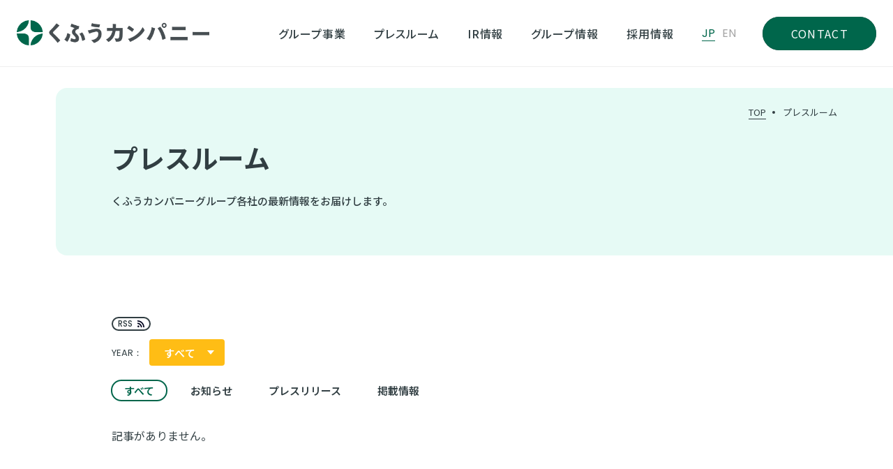

--- FILE ---
content_type: text/html; charset=UTF-8
request_url: https://kufu.co.jp/author/kuhu_company_wp/
body_size: 49919
content:
<!doctype html>
<html lang="ja">

<head>
  <!-- Global site tag (gtag.js) - Google Analytics -->
  <script async src="https://www.googletagmanager.com/gtag/js?id=UA-159622287-1"></script>
  <script>
    window.dataLayer = window.dataLayer || [];

    function gtag() {
      dataLayer.push(arguments);
    }
    gtag('js', new Date());

    gtag('config', 'UA-159622287-1');
  </script>
  <meta charset="UTF-8">
  <meta name="viewport" content="width=device-width, initial-scale=1">

      <title>プレスルーム | 株式会社くふうカンパニーホールディングス</title>
    <meta property="og:title" content="プレスルーム | 株式会社くふうカンパニーホールディングス">
    <meta property="og:description" content="『くふうで暮らしを、賢く、楽しく』- 株式会社くふうカンパニーの企業・グループ情報、採用情報、IR情報などの情報サイト">
    <meta name="description" content="『くふうで暮らしを、賢く、楽しく』- 株式会社くふうカンパニーの企業・グループ情報、採用情報、IR情報などの情報サイト">
    <meta property="og:image" content="https://kufu.co.jp/wp-content/themes/kufu_company_wp/image/common/share.png">

  


      <meta property="og:type" content="article">
  
    <meta property="og:url" content="https://kufu.co.jp/author/kuhu_company_wp/">

  <meta property="og:site_name" content="株式会社くふうカンパニーホールディングス">
  <meta property="og:locale" content="ja_JP">
  <meta name="twitter:card" content="summary_large_image">

  
  <link rel="shortcut icon" href="https://kufu.co.jp/wp-content/themes/kufu_company_wp/image/common/favicon2.ico">
  <link rel="apple-touch-icon" href="https://kufu.co.jp/wp-content/themes/kufu_company_wp/image/common/apple-touch-icon.png">

  <link href="https://fonts.googleapis.com/css2?family=Poppins:wght@300;400;500&display=swap" rel="stylesheet">
  <link href="https://fonts.googleapis.com/css2?family=Noto+Sans+JP:wght@300;400;500;600;700&display=swap" rel="stylesheet">

      <link rel="stylesheet" href="https://kufu.co.jp/wp-content/themes/kufu_company_wp/css/styles.css?1766629210">
  
  
  <meta name='robots' content='max-image-preview:large' />
<link rel="alternate" type="application/rss+xml" title="株式会社くふうカンパニーホールディングス &raquo; kuhu_company_wp による投稿のフィード" href="https://kufu.co.jp/author/kuhu_company_wp/feed/" />
<style id='wp-img-auto-sizes-contain-inline-css' type='text/css'>
img:is([sizes=auto i],[sizes^="auto," i]){contain-intrinsic-size:3000px 1500px}
/*# sourceURL=wp-img-auto-sizes-contain-inline-css */
</style>
<style id='wp-emoji-styles-inline-css' type='text/css'>

	img.wp-smiley, img.emoji {
		display: inline !important;
		border: none !important;
		box-shadow: none !important;
		height: 1em !important;
		width: 1em !important;
		margin: 0 0.07em !important;
		vertical-align: -0.1em !important;
		background: none !important;
		padding: 0 !important;
	}
/*# sourceURL=wp-emoji-styles-inline-css */
</style>
<style id='wp-block-library-inline-css' type='text/css'>
:root{--wp-block-synced-color:#7a00df;--wp-block-synced-color--rgb:122,0,223;--wp-bound-block-color:var(--wp-block-synced-color);--wp-editor-canvas-background:#ddd;--wp-admin-theme-color:#007cba;--wp-admin-theme-color--rgb:0,124,186;--wp-admin-theme-color-darker-10:#006ba1;--wp-admin-theme-color-darker-10--rgb:0,107,160.5;--wp-admin-theme-color-darker-20:#005a87;--wp-admin-theme-color-darker-20--rgb:0,90,135;--wp-admin-border-width-focus:2px}@media (min-resolution:192dpi){:root{--wp-admin-border-width-focus:1.5px}}.wp-element-button{cursor:pointer}:root .has-very-light-gray-background-color{background-color:#eee}:root .has-very-dark-gray-background-color{background-color:#313131}:root .has-very-light-gray-color{color:#eee}:root .has-very-dark-gray-color{color:#313131}:root .has-vivid-green-cyan-to-vivid-cyan-blue-gradient-background{background:linear-gradient(135deg,#00d084,#0693e3)}:root .has-purple-crush-gradient-background{background:linear-gradient(135deg,#34e2e4,#4721fb 50%,#ab1dfe)}:root .has-hazy-dawn-gradient-background{background:linear-gradient(135deg,#faaca8,#dad0ec)}:root .has-subdued-olive-gradient-background{background:linear-gradient(135deg,#fafae1,#67a671)}:root .has-atomic-cream-gradient-background{background:linear-gradient(135deg,#fdd79a,#004a59)}:root .has-nightshade-gradient-background{background:linear-gradient(135deg,#330968,#31cdcf)}:root .has-midnight-gradient-background{background:linear-gradient(135deg,#020381,#2874fc)}:root{--wp--preset--font-size--normal:16px;--wp--preset--font-size--huge:42px}.has-regular-font-size{font-size:1em}.has-larger-font-size{font-size:2.625em}.has-normal-font-size{font-size:var(--wp--preset--font-size--normal)}.has-huge-font-size{font-size:var(--wp--preset--font-size--huge)}.has-text-align-center{text-align:center}.has-text-align-left{text-align:left}.has-text-align-right{text-align:right}.has-fit-text{white-space:nowrap!important}#end-resizable-editor-section{display:none}.aligncenter{clear:both}.items-justified-left{justify-content:flex-start}.items-justified-center{justify-content:center}.items-justified-right{justify-content:flex-end}.items-justified-space-between{justify-content:space-between}.screen-reader-text{border:0;clip-path:inset(50%);height:1px;margin:-1px;overflow:hidden;padding:0;position:absolute;width:1px;word-wrap:normal!important}.screen-reader-text:focus{background-color:#ddd;clip-path:none;color:#444;display:block;font-size:1em;height:auto;left:5px;line-height:normal;padding:15px 23px 14px;text-decoration:none;top:5px;width:auto;z-index:100000}html :where(.has-border-color){border-style:solid}html :where([style*=border-top-color]){border-top-style:solid}html :where([style*=border-right-color]){border-right-style:solid}html :where([style*=border-bottom-color]){border-bottom-style:solid}html :where([style*=border-left-color]){border-left-style:solid}html :where([style*=border-width]){border-style:solid}html :where([style*=border-top-width]){border-top-style:solid}html :where([style*=border-right-width]){border-right-style:solid}html :where([style*=border-bottom-width]){border-bottom-style:solid}html :where([style*=border-left-width]){border-left-style:solid}html :where(img[class*=wp-image-]){height:auto;max-width:100%}:where(figure){margin:0 0 1em}html :where(.is-position-sticky){--wp-admin--admin-bar--position-offset:var(--wp-admin--admin-bar--height,0px)}@media screen and (max-width:600px){html :where(.is-position-sticky){--wp-admin--admin-bar--position-offset:0px}}

/*# sourceURL=wp-block-library-inline-css */
</style><style id='global-styles-inline-css' type='text/css'>
:root{--wp--preset--aspect-ratio--square: 1;--wp--preset--aspect-ratio--4-3: 4/3;--wp--preset--aspect-ratio--3-4: 3/4;--wp--preset--aspect-ratio--3-2: 3/2;--wp--preset--aspect-ratio--2-3: 2/3;--wp--preset--aspect-ratio--16-9: 16/9;--wp--preset--aspect-ratio--9-16: 9/16;--wp--preset--color--black: #000000;--wp--preset--color--cyan-bluish-gray: #abb8c3;--wp--preset--color--white: #ffffff;--wp--preset--color--pale-pink: #f78da7;--wp--preset--color--vivid-red: #cf2e2e;--wp--preset--color--luminous-vivid-orange: #ff6900;--wp--preset--color--luminous-vivid-amber: #fcb900;--wp--preset--color--light-green-cyan: #7bdcb5;--wp--preset--color--vivid-green-cyan: #00d084;--wp--preset--color--pale-cyan-blue: #8ed1fc;--wp--preset--color--vivid-cyan-blue: #0693e3;--wp--preset--color--vivid-purple: #9b51e0;--wp--preset--gradient--vivid-cyan-blue-to-vivid-purple: linear-gradient(135deg,rgb(6,147,227) 0%,rgb(155,81,224) 100%);--wp--preset--gradient--light-green-cyan-to-vivid-green-cyan: linear-gradient(135deg,rgb(122,220,180) 0%,rgb(0,208,130) 100%);--wp--preset--gradient--luminous-vivid-amber-to-luminous-vivid-orange: linear-gradient(135deg,rgb(252,185,0) 0%,rgb(255,105,0) 100%);--wp--preset--gradient--luminous-vivid-orange-to-vivid-red: linear-gradient(135deg,rgb(255,105,0) 0%,rgb(207,46,46) 100%);--wp--preset--gradient--very-light-gray-to-cyan-bluish-gray: linear-gradient(135deg,rgb(238,238,238) 0%,rgb(169,184,195) 100%);--wp--preset--gradient--cool-to-warm-spectrum: linear-gradient(135deg,rgb(74,234,220) 0%,rgb(151,120,209) 20%,rgb(207,42,186) 40%,rgb(238,44,130) 60%,rgb(251,105,98) 80%,rgb(254,248,76) 100%);--wp--preset--gradient--blush-light-purple: linear-gradient(135deg,rgb(255,206,236) 0%,rgb(152,150,240) 100%);--wp--preset--gradient--blush-bordeaux: linear-gradient(135deg,rgb(254,205,165) 0%,rgb(254,45,45) 50%,rgb(107,0,62) 100%);--wp--preset--gradient--luminous-dusk: linear-gradient(135deg,rgb(255,203,112) 0%,rgb(199,81,192) 50%,rgb(65,88,208) 100%);--wp--preset--gradient--pale-ocean: linear-gradient(135deg,rgb(255,245,203) 0%,rgb(182,227,212) 50%,rgb(51,167,181) 100%);--wp--preset--gradient--electric-grass: linear-gradient(135deg,rgb(202,248,128) 0%,rgb(113,206,126) 100%);--wp--preset--gradient--midnight: linear-gradient(135deg,rgb(2,3,129) 0%,rgb(40,116,252) 100%);--wp--preset--font-size--small: 13px;--wp--preset--font-size--medium: 20px;--wp--preset--font-size--large: 36px;--wp--preset--font-size--x-large: 42px;--wp--preset--spacing--20: 0.44rem;--wp--preset--spacing--30: 0.67rem;--wp--preset--spacing--40: 1rem;--wp--preset--spacing--50: 1.5rem;--wp--preset--spacing--60: 2.25rem;--wp--preset--spacing--70: 3.38rem;--wp--preset--spacing--80: 5.06rem;--wp--preset--shadow--natural: 6px 6px 9px rgba(0, 0, 0, 0.2);--wp--preset--shadow--deep: 12px 12px 50px rgba(0, 0, 0, 0.4);--wp--preset--shadow--sharp: 6px 6px 0px rgba(0, 0, 0, 0.2);--wp--preset--shadow--outlined: 6px 6px 0px -3px rgb(255, 255, 255), 6px 6px rgb(0, 0, 0);--wp--preset--shadow--crisp: 6px 6px 0px rgb(0, 0, 0);}:where(.is-layout-flex){gap: 0.5em;}:where(.is-layout-grid){gap: 0.5em;}body .is-layout-flex{display: flex;}.is-layout-flex{flex-wrap: wrap;align-items: center;}.is-layout-flex > :is(*, div){margin: 0;}body .is-layout-grid{display: grid;}.is-layout-grid > :is(*, div){margin: 0;}:where(.wp-block-columns.is-layout-flex){gap: 2em;}:where(.wp-block-columns.is-layout-grid){gap: 2em;}:where(.wp-block-post-template.is-layout-flex){gap: 1.25em;}:where(.wp-block-post-template.is-layout-grid){gap: 1.25em;}.has-black-color{color: var(--wp--preset--color--black) !important;}.has-cyan-bluish-gray-color{color: var(--wp--preset--color--cyan-bluish-gray) !important;}.has-white-color{color: var(--wp--preset--color--white) !important;}.has-pale-pink-color{color: var(--wp--preset--color--pale-pink) !important;}.has-vivid-red-color{color: var(--wp--preset--color--vivid-red) !important;}.has-luminous-vivid-orange-color{color: var(--wp--preset--color--luminous-vivid-orange) !important;}.has-luminous-vivid-amber-color{color: var(--wp--preset--color--luminous-vivid-amber) !important;}.has-light-green-cyan-color{color: var(--wp--preset--color--light-green-cyan) !important;}.has-vivid-green-cyan-color{color: var(--wp--preset--color--vivid-green-cyan) !important;}.has-pale-cyan-blue-color{color: var(--wp--preset--color--pale-cyan-blue) !important;}.has-vivid-cyan-blue-color{color: var(--wp--preset--color--vivid-cyan-blue) !important;}.has-vivid-purple-color{color: var(--wp--preset--color--vivid-purple) !important;}.has-black-background-color{background-color: var(--wp--preset--color--black) !important;}.has-cyan-bluish-gray-background-color{background-color: var(--wp--preset--color--cyan-bluish-gray) !important;}.has-white-background-color{background-color: var(--wp--preset--color--white) !important;}.has-pale-pink-background-color{background-color: var(--wp--preset--color--pale-pink) !important;}.has-vivid-red-background-color{background-color: var(--wp--preset--color--vivid-red) !important;}.has-luminous-vivid-orange-background-color{background-color: var(--wp--preset--color--luminous-vivid-orange) !important;}.has-luminous-vivid-amber-background-color{background-color: var(--wp--preset--color--luminous-vivid-amber) !important;}.has-light-green-cyan-background-color{background-color: var(--wp--preset--color--light-green-cyan) !important;}.has-vivid-green-cyan-background-color{background-color: var(--wp--preset--color--vivid-green-cyan) !important;}.has-pale-cyan-blue-background-color{background-color: var(--wp--preset--color--pale-cyan-blue) !important;}.has-vivid-cyan-blue-background-color{background-color: var(--wp--preset--color--vivid-cyan-blue) !important;}.has-vivid-purple-background-color{background-color: var(--wp--preset--color--vivid-purple) !important;}.has-black-border-color{border-color: var(--wp--preset--color--black) !important;}.has-cyan-bluish-gray-border-color{border-color: var(--wp--preset--color--cyan-bluish-gray) !important;}.has-white-border-color{border-color: var(--wp--preset--color--white) !important;}.has-pale-pink-border-color{border-color: var(--wp--preset--color--pale-pink) !important;}.has-vivid-red-border-color{border-color: var(--wp--preset--color--vivid-red) !important;}.has-luminous-vivid-orange-border-color{border-color: var(--wp--preset--color--luminous-vivid-orange) !important;}.has-luminous-vivid-amber-border-color{border-color: var(--wp--preset--color--luminous-vivid-amber) !important;}.has-light-green-cyan-border-color{border-color: var(--wp--preset--color--light-green-cyan) !important;}.has-vivid-green-cyan-border-color{border-color: var(--wp--preset--color--vivid-green-cyan) !important;}.has-pale-cyan-blue-border-color{border-color: var(--wp--preset--color--pale-cyan-blue) !important;}.has-vivid-cyan-blue-border-color{border-color: var(--wp--preset--color--vivid-cyan-blue) !important;}.has-vivid-purple-border-color{border-color: var(--wp--preset--color--vivid-purple) !important;}.has-vivid-cyan-blue-to-vivid-purple-gradient-background{background: var(--wp--preset--gradient--vivid-cyan-blue-to-vivid-purple) !important;}.has-light-green-cyan-to-vivid-green-cyan-gradient-background{background: var(--wp--preset--gradient--light-green-cyan-to-vivid-green-cyan) !important;}.has-luminous-vivid-amber-to-luminous-vivid-orange-gradient-background{background: var(--wp--preset--gradient--luminous-vivid-amber-to-luminous-vivid-orange) !important;}.has-luminous-vivid-orange-to-vivid-red-gradient-background{background: var(--wp--preset--gradient--luminous-vivid-orange-to-vivid-red) !important;}.has-very-light-gray-to-cyan-bluish-gray-gradient-background{background: var(--wp--preset--gradient--very-light-gray-to-cyan-bluish-gray) !important;}.has-cool-to-warm-spectrum-gradient-background{background: var(--wp--preset--gradient--cool-to-warm-spectrum) !important;}.has-blush-light-purple-gradient-background{background: var(--wp--preset--gradient--blush-light-purple) !important;}.has-blush-bordeaux-gradient-background{background: var(--wp--preset--gradient--blush-bordeaux) !important;}.has-luminous-dusk-gradient-background{background: var(--wp--preset--gradient--luminous-dusk) !important;}.has-pale-ocean-gradient-background{background: var(--wp--preset--gradient--pale-ocean) !important;}.has-electric-grass-gradient-background{background: var(--wp--preset--gradient--electric-grass) !important;}.has-midnight-gradient-background{background: var(--wp--preset--gradient--midnight) !important;}.has-small-font-size{font-size: var(--wp--preset--font-size--small) !important;}.has-medium-font-size{font-size: var(--wp--preset--font-size--medium) !important;}.has-large-font-size{font-size: var(--wp--preset--font-size--large) !important;}.has-x-large-font-size{font-size: var(--wp--preset--font-size--x-large) !important;}
/*# sourceURL=global-styles-inline-css */
</style>

<style id='classic-theme-styles-inline-css' type='text/css'>
/*! This file is auto-generated */
.wp-block-button__link{color:#fff;background-color:#32373c;border-radius:9999px;box-shadow:none;text-decoration:none;padding:calc(.667em + 2px) calc(1.333em + 2px);font-size:1.125em}.wp-block-file__button{background:#32373c;color:#fff;text-decoration:none}
/*# sourceURL=/wp-includes/css/classic-themes.min.css */
</style>
<link rel="icon" href="/wp-content/uploads/2023/08/cropped-cropped-favicon-1-32x32.png" sizes="32x32" />
<link rel="icon" href="/wp-content/uploads/2023/08/cropped-cropped-favicon-1-192x192.png" sizes="192x192" />
<link rel="apple-touch-icon" href="/wp-content/uploads/2023/08/cropped-cropped-favicon-1-180x180.png" />
<meta name="msapplication-TileImage" content="/wp-content/uploads/2023/08/cropped-cropped-favicon-1-270x270.png" />
</head>

<body class="archive author author-kuhu_company_wp author-7 wp-theme-kufu_company_wp">
  
  <header class="l-header" id="header">
    <div class="l-header__inner">
      <div class="l-header__left">
        <a href="/" class="l-header__logoArea">
          <div class="l-header__logo">
            <!-- <svg xmlns="http://www.w3.org/2000/svg" width="380" height="65" viewBox="0 0 380 65"><title>くふうカンパニー</title><path d="M26.033,63.833a1.65,1.65,0,0,1-1.341-.67L1.367,38.506A5.5,5.5,0,0,1,1.5,31.27L24.558,7.149a1.861,1.861,0,0,1,1.341-.67,2.384,2.384,0,0,1,1.34.536l4.691,5.092a2.106,2.106,0,0,1-.134,2.948S14.236,32.744,13.834,33.146a3.5,3.5,0,0,0-1.206,2.412,2.727,2.727,0,0,0,.8,2.01c.536.536,11.26,10.854,17.293,17.153l1.2,1.34a1.809,1.809,0,0,1,0,2.814L27.373,63.3A1.369,1.369,0,0,1,26.033,63.833Z" fill="#272d33"/><path d="M70.671,64.637a16.979,16.979,0,0,1-6.3-1.2,1.852,1.852,0,0,1-1.341-1.743v-6.03a1.832,1.832,0,0,1,1.877-1.876.806.806,0,0,1,.536.134c1.876.536,3.351.938,4.156,1.206a1.985,1.985,0,0,0,.938.134,1.72,1.72,0,0,0,1.34-.536,2.8,2.8,0,0,0,.537-2.278A6.661,6.661,0,0,0,70.671,49.5c-.268-.4-8.982-10.319-8.982-10.453a7.555,7.555,0,0,0-.536-.938c-2.412-4.288.269-9.916,1.609-13.4a1.7,1.7,0,0,1,2.547-.939l5.362,2.815a2.093,2.093,0,0,1,.938,2.412c-.4,1.072-1.475,4.02-1.609,4.69a4.945,4.945,0,0,0,.134,2.412c.135.4,6.7,8.308,6.837,8.576,2.815,3.217,5.9,9.783,3.888,13.535C78.312,62.493,75.229,64.637,70.671,64.637Z" fill="#272d33"/><path d="M77.374,18.941h-.269L63.03,16.529a1.74,1.74,0,0,1-1.475-2.144l1.207-5.762a1.879,1.879,0,0,1,1.876-1.608h.4l13.807,3.35a2.023,2.023,0,0,1,1.474,2.144l-.938,4.824A2.265,2.265,0,0,1,77.374,18.941Z" fill="#272d33"/><path d="M57.668,44.8v.268a48.929,48.929,0,0,1-.938,6.164,73.95,73.95,0,0,1-2.145,7.773,1.955,1.955,0,0,1-.8,1.206,1.864,1.864,0,0,1-1.475.268l-5.63-1.474a2.014,2.014,0,0,1-1.34-1.876v-.4a53.248,53.248,0,0,0,2.68-7.772,41.8,41.8,0,0,0,1.34-5.9,1.882,1.882,0,0,1,2.28-1.34l4.691,1.206A1.785,1.785,0,0,1,57.668,44.8Z" fill="#272d33"/><path d="M85.015,43.866v.268s1.072,2.949,1.876,6.031A74.559,74.559,0,0,1,88.1,58.071a1.948,1.948,0,0,0,2.279,1.34l5.765-1.474a2.015,2.015,0,0,0,1.34-1.876.492.492,0,0,0-.134-.4A50.214,50.214,0,0,0,95.6,47.887a24.789,24.789,0,0,0-2.413-5.9,1.88,1.88,0,0,0-2.279-1.34l-4.691,1.206A1.96,1.96,0,0,0,85.015,43.866Z" fill="#272d33"/><path d="M158.473,63.3a2.154,2.154,0,0,1-1.474-.67l-4.021-4.556a1.742,1.742,0,0,1,.134-2.546c4.959-4.69,7.238-8.844,9.785-14.607,1.475-3.35,1.341-7.772,1.341-11.122V27.518a.751.751,0,0,0-.67-.8h-9.116a1.833,1.833,0,0,1-1.877-1.876V19.611a1.833,1.833,0,0,1,1.877-1.876H163.7a.849.849,0,0,0,.805-.67V8.489a1.385,1.385,0,0,1,1.206-1.608h7.239c.939,0,1.34.67,1.34,1.608v8.442a.95.95,0,0,0,.8.8h12.869a4.466,4.466,0,0,1,3.888,1.742,8.417,8.417,0,0,1,.8,4.423s.805,23.987-2.681,32.563a2.8,2.8,0,0,1-.536.8c-.537.8-3.619,4.958-8.177,5.628h-.4a29.32,29.32,0,0,1-4.826.4,1.887,1.887,0,0,1-1.877-1.742l-.536-6.03a1.819,1.819,0,0,1,1.609-2.01h1.206a36.419,36.419,0,0,0,3.754-.134h.134c1.877,0,2.681-2.546,2.815-2.68,1.34-3.618,1.34-14.071,1.34-17.019,0-4.556.537-6.968-2.681-6.968l-6.434.134a.848.848,0,0,0-.8.67c-.135,3.35-.4,12.06-2.414,17.152a46.981,46.981,0,0,1-12.2,18.359C159.412,63.163,159.009,63.432,158.473,63.3Z" fill="#272d33"/><path d="M219.6,18.941h-.268L205.257,16.4a1.951,1.951,0,0,1-1.207-.8,1.861,1.861,0,0,1-.268-1.474l1.206-5.762a1.669,1.669,0,0,1,1.877-1.474h.4l13.807,3.35a1.8,1.8,0,0,1,1.34,2.144l-.939,4.824A1.886,1.886,0,0,1,219.6,18.941Z" fill="#272d33"/><path d="M213.434,63.163a1.876,1.876,0,0,1-1.207-.4l-5.093-4.423a1.954,1.954,0,0,1,0-2.948c3.216-2.546,9.517-5.762,16.487-14.875a65.348,65.348,0,0,0,9.786-19.565c.268-1.072.67-1.608.8-2.144a1.746,1.746,0,0,1,1.34-1.206h1.475l5.361.134a1.939,1.939,0,0,1,1.341.938,1.465,1.465,0,0,1,.133,1.474c-.133.536-.4,1.34-.67,2.144-1.34,4.289-5.764,16.081-11.8,24.122a67.5,67.5,0,0,1-16.89,16.349A1.525,1.525,0,0,1,213.434,63.163Z" fill="#272d33"/><path d="M256.061,62.493a2.308,2.308,0,0,1-1.34.134l-6.3-2.144a1.9,1.9,0,0,1-1.207-1.072,1.724,1.724,0,0,1,.134-1.608,74.208,74.208,0,0,0,7.641-19.833A81.005,81.005,0,0,0,257.536,16.8V12.375a1.853,1.853,0,0,1,1.474-1.608h6.837a2,2,0,0,1,1.608,1.608v4.69a114.447,114.447,0,0,1-2.949,23.317c-3.217,13.669-6.032,18.493-7.507,21.307A2.9,2.9,0,0,1,256.061,62.493Z" fill="#272d33"/><path d="M284.077,62.493a2.312,2.312,0,0,0,1.341.134l6.435-2.01a1.847,1.847,0,0,0,1.206-2.412.468.468,0,0,0-.134-.268A74.162,74.162,0,0,1,285.284,38.1a81.043,81.043,0,0,1-2.547-21.173V12.509a1.853,1.853,0,0,0-1.475-1.608h-6.836a2,2,0,0,0-1.608,1.608V17.2a114.436,114.436,0,0,0,2.948,23.317c3.218,13.669,6.033,18.493,7.507,21.307A5.151,5.151,0,0,0,284.077,62.493Z" fill="#272d33"/><path d="M309.28,11.3h19.838A1.832,1.832,0,0,1,331,13.179v6.03a1.832,1.832,0,0,1-1.877,1.876H309.28a1.832,1.832,0,0,1-1.877-1.876v-6.03A1.917,1.917,0,0,1,309.28,11.3Z" fill="#272d33"/><path d="M302.979,50.7h32.573a1.832,1.832,0,0,1,1.877,1.875v6.031a1.832,1.832,0,0,1-1.877,1.876H302.979a1.832,1.832,0,0,1-1.877-1.876V52.576A1.832,1.832,0,0,1,302.979,50.7Z" fill="#272d33"/><path d="M345.874,28.322h32.173a1.832,1.832,0,0,1,1.876,1.876v6.03a1.832,1.832,0,0,1-1.876,1.876H345.874A1.832,1.832,0,0,1,344,36.228V30.2A1.916,1.916,0,0,1,345.874,28.322Z" fill="#272d33"/><path d="M289.574.582a8.936,8.936,0,0,0-10.724,6.7,10.114,10.114,0,0,0,0,4.02A8.942,8.942,0,1,0,289.574.582Zm-2.011,11.525a2.749,2.749,0,0,1-2.815-2.814,2.815,2.815,0,0,1,5.63,0A2.748,2.748,0,0,1,287.563,12.107Z" fill="#272d33"/><path d="M128.849,18.941h-.269l-14.075-2.412a1.74,1.74,0,0,1-1.475-2.144l1.207-5.762a1.879,1.879,0,0,1,1.877-1.608h.4l13.807,3.35a2.023,2.023,0,0,1,1.474,2.144l-.938,4.824A2.134,2.134,0,0,1,128.849,18.941Z" fill="#272d33"/><path d="M119.2,64.5a1.75,1.75,0,0,1-1.609-.938l-3.217-5.092a1.8,1.8,0,0,1,.67-2.546c11.394-7.1,14.075-10.587,15.148-17.153.4-2.278.4-4.154-.67-5.226A8,8,0,0,0,123.62,31a13.224,13.224,0,0,0-3.217.4,44,44,0,0,0-11.662,4.556,1.937,1.937,0,0,1-.938.268,2.045,2.045,0,0,1-1.609-.938l-3.217-5.226a1.787,1.787,0,0,1,.536-2.546l.134-.134a49.92,49.92,0,0,1,15.684-5.629c1.072-.134,3.887-.268,4.959-.268a16.932,16.932,0,0,1,12.467,5.361c2.413,2.412,4.289,7.906,2.547,14.338-2.949,10.855-7.507,15.679-19.169,23.049C120,64.5,119.733,64.5,119.2,64.5Z" fill="#272d33"/></svg> -->
            <img src="https://kufu.co.jp/wp-content/themes/kufu_company_wp/image/common/company_logo.png" alt="くふうカンパニー" width="224" height="30">
          </div>
        </a>
      </div>
      <div class="l-header__right">
        <div class="l-header__hamburger">
          <div class="l-header__hamburgerWrap">
            <nav id="nav" class="l-gnav l-header__gnav">
              <ul class="l-gnav__list" id="headerMain">
                <li class="l-gnav__listItem">
                  <a href="/company/group/" class="l-gnav__link">
                    <div class="l-gnav__title">グループ事業</div>
                  </a>
                </li>
                <li class="l-gnav__listItem">
                  <a href="/pressrelease/" class="l-gnav__link">
                    <div class="l-gnav__title">プレスルーム</div>
                  </a>
                </li>
                <li class="l-gnav__listItem l-gnav__listMega">
                  <a href="/ir/" class="l-gnav__link">
                    <div class="l-gnav__title">IR情報</div>
                  </a>
                  <button class="l-gnav__toggleBtn c-toggleBtn c-toggleBtn--primary js-toggleBtn" aria-label="メニュー"><span></span></button>
                  <div class="l-gnavSub">
                    <div class="l-gnavSub__inner">
                      <div class="l-gnavSub__head l-gnavSub__headIR">
                        <p class="l-gnavSub__headTitle c-btnCircle"><a href="/ir/" class="l-gnavSub__headLink c-btnCircle__link">IR情報<span class="c-btnCircle__arrow l-gnavSub__headArrow"><span class="c-btnCircle__icon"></span></span></a></p>
                      </div>
                      <ul class="l-gnavSub__list">
                        <li class="l-gnavSub__item"><a href="/ir/news/" class="l-gnavSub__link c-linelink c-linelink--tabNone c-linelink--hidden"><span class="c-linelink__txt">IRニュース</span></a></li>
                        <li class="l-gnavSub__item">
                          <a href="/ir/library/financial-results/" class="l-gnavSub__link c-linelink c-linelink--tabNone c-linelink--hidden"><span class="c-linelink__txt">IRライブラリ</span></a>
                          <button class="l-gnavSub__itemToggle" aria-label="メニュー"><span></span></button>
                          <ul class="l-gnavSub__child">
                            <li class="l-gnavSub__childItem"><a href="/ir/library/financial-results/" class="l-gnavSub__childLink c-linelink c-linelink--tabNone c-linelink--hidden"><span class="c-linelink__txt">決算短信</span></a></li>
                            <li class="l-gnavSub__childItem"><a href="/ir/library/presentation-materials/" class="l-gnavSub__childLink c-linelink c-linelink--tabNone c-linelink--hidden"><span class="c-linelink__txt">決算説明資料</span></a></li>
                            <li class="l-gnavSub__childItem"><a href="/ir/library/securities-report/" class="l-gnavSub__childLink c-linelink c-linelink--tabNone c-linelink--hidden"><span class="c-linelink__txt">有価証券報告書</span></a></li>
                            <li class="l-gnavSub__childItem"><a href="/ir/library/other-material/" class="l-gnavSub__childLink c-linelink c-linelink--tabNone c-linelink--hidden"><span class="c-linelink__txt">経営計画・事業戦略</span></a></li>
                          </ul>
                        </li>
                        <li class="l-gnavSub__item">
                          <a href="/ir/stock/about/" class="l-gnavSub__link c-linelink c-linelink--tabNone c-linelink--hidden"><span class="c-linelink__txt">株式情報等</span></a>
                          <button class="l-gnavSub__itemToggle" aria-label="メニュー"><span></span></button>
                          <ul class="l-gnavSub__child">
                            <li class="l-gnavSub__childItem"><a href="/ir/stock/about/" class="l-gnavSub__childLink c-linelink c-linelink--tabNone c-linelink--hidden"><span class="c-linelink__txt">株式情報</span></a></li>
                            <li class="l-gnavSub__childItem"><a href="/ir/stock/meeting/" class="l-gnavSub__childLink c-linelink c-linelink--tabNone c-linelink--hidden"><span class="c-linelink__txt">株主総会</span></a></li>
                            <li class="l-gnavSub__childItem"><a href="/ir/stock/benefit/" class="l-gnavSub__childLink c-linelink c-linelink--tabNone c-linelink--hidden"><span class="c-linelink__txt">株主優待</span></a></li>
                          </ul>
                        </li>
                        <li class="l-gnavSub__item"><a href="/ir/governance/" class="l-gnavSub__link c-linelink c-linelink--tabNone c-linelink--hidden"><span class="c-linelink__txt">コーポレート・<br class="is-pc">ガバナンスについて</span></a></li>
                        <li class="l-gnavSub__item">
                          <a href="/ir/other/calender/" class="l-gnavSub__link c-linelink c-linelink c-linelink--tabNone c-linelink--hidden"><span class="c-linelink__txt">その他</span></a>
                          <button class="l-gnavSub__itemToggle" aria-label="メニュー"><span></span></button>
                          <ul class="l-gnavSub__child">
                            <li class="l-gnavSub__childItem"><a href="/ir/other/calender/" class="l-gnavSub__childLink c-linelink c-linelink--tabNone c-linelink--hidden"><span class="c-linelink__txt">IRカレンダー</span></a></li>
                            <li class="l-gnavSub__childItem"><a href="/ir/other/notice/" class="l-gnavSub__childLink c-linelink c-linelink--tabNone c-linelink--hidden"><span class="c-linelink__txt">電子公告</span></a></li>
                            <li class="l-gnavSub__childItem"><a href="/ir/other/disclaimer/" class="l-gnavSub__childLink c-linelink c-linelink--tabNone c-linelink--hidden"><span class="c-linelink__txt">免責事項</span></a></li>
                            <li class="l-gnavSub__childItem"><a href="/ir/other/disclosure-policy/" class="l-gnavSub__childLink c-linelink c-linelink--tabNone c-linelink--hidden"><span class="c-linelink__txt">ディスクロージャーポリシー</span></a></li>
                          </ul>
                        </li>
                      </ul>
                      <p class="l-gnavSub__bgText">index</p>
                    </div>
                  </div>
                </li>
                <li class="l-gnav__listItem l-gnav__listMega">
                  <a href="/company/" class="l-gnav__link">
                    <div class="l-gnav__title">グループ情報</div>
                  </a>
                  <button class="l-gnav__toggleBtn c-toggleBtn c-toggleBtn--primary js-toggleBtn" aria-label="メニュー"><span></span></button>
                  <div class="l-gnavSub">
                    <div class="l-gnavSub__inner">
                      <div class="l-gnavSub__head">
                        <p class="l-gnavSub__headTitle">グループ情報</p>
                      </div>
                      <ul class="l-gnavSub__list">
                        <li class="l-gnavSub__item"><a href="/company/" class="l-gnavSub__link c-linelink c-linelink--tabNone c-linelink--hidden"><span class="c-linelink__txt">企業情報</span></a></li>
                        <li class="l-gnavSub__item"><a href="/company/philosophy/" class="l-gnavSub__link c-linelink c-linelink--tabNone c-linelink--hidden"><span class="c-linelink__txt">企業理念</span></a></li>
                        <li class="l-gnavSub__item"><a href="/company/access/" class="l-gnavSub__link c-linelink c-linelink--tabNone c-linelink--hidden"><span class="c-linelink__txt">アクセス</span></a></li>
                        <li class="l-gnavSub__item"><a href="/company/leadership/" class="l-gnavSub__link c-linelink c-linelink--tabNone c-linelink--hidden"><span class="c-linelink__txt">役員紹介</span></a></li>
                        <li class="l-gnavSub__item"><a href="/company/sustainability/" class="l-gnavSub__link c-linelink c-linelink--tabNone c-linelink--hidden"><span class="c-linelink__txt">サステナビリティ</span></a></li>
                      </ul>
                      <p class="l-gnavSub__bgText">index</p>
                    </div>
                  </div>
                </li>
                <li class="l-gnav__listItem l-gnav__listMega">
                  <a href="/recruit/" class="l-gnav__link">
                    <div class="l-gnav__title">採用情報</div>
                  </a>
                  <button class="l-gnav__toggleBtn c-toggleBtn c-toggleBtn--primary js-toggleBtn" aria-label="メニュー"><span></span></button>
                  <div class="l-gnavSub">
                    <div class="l-gnavSub__inner">
                      <div class="l-gnavSub__head">
                        <p class="l-gnavSub__headTitle c-btnCircle"><a href="/recruit/" class="l-gnavSub__headLink c-btnCircle__link">採用情報<span class="c-btnCircle__arrow l-gnavSub__headArrow"><span class="c-btnCircle__icon"></span></span></a></p>
                      </div>
                      <ul class="l-gnavSub__list">
                        <!-- <li class="l-gnavSub__item"><a href="https://entrepreneur.kufu.co.jp/" class="l-gnavSub__link c-linelink c-linelink--tabNone c-linelink--hidden" target="_blank" rel="noopener noreferrer"><span class="c-linelink__txt">経営者候補採用 学生</span></a></li> -->
                        <li class="l-gnavSub__item l-gnavSub__item--row">
                          <a href="https://open.talentio.com/r/1/c/kufu-company/homes/4622" class="l-gnavSub__link c-linelink c-linelink--tabNone c-linelink--hidden" target="_blank" rel="noopener noreferrer"><span class="c-linelink__txt">新卒採用</span></a>
                          <!-- <a href="https://open.talentio.com/r/1/c/kufu-company/pages/100256" class="l-gnavSub__link c-linelink c-linelink--tabNone c-linelink--hidden" target="_blank" rel="noopener noreferrer"><span class="c-linelink__txt">新卒採用 総合職</span></a> -->
                          <!-- <a href="https://kufu-company.notion.site/2025-215cfc4016324426ba2e0581de7f8104" class="l-gnavSub__link c-linelink c-linelink--tabNone c-linelink--hidden" target="_blank" rel="noopener noreferrer"><span class="c-linelink__txt">新卒採用 エンジニア職</span></a> -->
                          <!-- <a href="https://open.talentio.com/r/1/c/kufu-company/pages/87135" class="l-gnavSub__link c-linelink c-linelink--tabNone c-linelink--hidden" target="_blank" rel="noopener noreferrer"><span class="c-linelink__txt">新卒採用 デザイナー職</span></a> -->
                        </li>
                        <li class="l-gnavSub__item"><a href="/recruit/career/" class="l-gnavSub__link c-linelink c-linelink--tabNone c-linelink--hidden"><span class="c-linelink__txt">中途採用</span></a></li>
                      </ul>
                      <p class="l-gnavSub__bgText">index</p>
                    </div>
                  </div>
                </li>
              </ul>
            </nav>
            <div class="l-header__location">
              <div class="l-header__locationWrap">
                <ul class="l-header__locationList">
                  <li class="l-header__locationListItem is-current"><a href="/" class="l-header__locationLink">JP</a></li>
                  <li class="l-header__locationListItem"><a href="/en/" class="l-header__locationLink">EN</a></li>
                </ul>
              </div>
            </div>
            <div class="l-header__contact">
              <a href="/contact/" class="l-header__contactLink c-zoomOut c-zoomOut--toBlack">
                <div class="l-header__contactTitle c-zoomOut__Text">contact</div>
              </a>
            </div>
          </div>
        </div>
        <button type="button" class="l-header__btn js-hamburger" aria-label="メニュー" aria-controls="nav" aria-expanded="false"><span></span><span></span><span></span></button>
      </div>
    </div>
  </header>
  <div class="l-gnav__overlay"></div>



<main class="common-main" id="common-main">



  <div class="p-pressTop">
    <div class="c-mv">
      <div class="c-mv__inner">

        <div class="c-mv__breadcrumbs is-pc">
          <nav class="c-breadcrumbs" aria-label="Breadcrumb">
            <div class="c-breadcrumbs__inner">
              <ol class="c-breadcrumbs__list">
                <li class="c-breadcrumbs__item"><a href="/" class="c-breadcrumbs__link">TOP</a></li>

                <li class="c-breadcrumbs__item"><a class="c-breadcrumbs__link" aria-current="page">プレスルーム</a></li>

              </ol>
            </div>
          </nav>

        </div>

        <div class="c-mvHdl c-mvHdl--single">
          <div class="c-mvHdl__textArea">
            <h1 class="c-mvHdl__hdl">プレスルーム</h1>
            <p class="c-mvHdl__copy">くふうカンパニーグループ各社の最新情報をお届けします。</p>
          </div>
        </div>
      </div>
    </div>

    <div class="p-pressTop__body c-section--mid">
      <div class="p-pressTop__inner c-section__inner c-section-fadein">
        <div class="p-pressTop__rss">
          <div class="p-pressTop__rssText"><a href="https://kufu.co.jp/feed/" target="blank"></a></div>
        </div>
        <div class="p-pressTop__sort p-pressTop">
          <div class="p-pressTop__sortSelect">
            <div class="p-pressTop__sortCont">
              <p class="p-pressTop__sortTitle">YEAR：</p>

              
              <div class="p-pressTop__date c-date">
                <select class="c-date__btn js-press-date">
                                      <option value="/pressrelease/" selected>すべて</option>
                                          <option value="/2026/"> 2026年 </option>
                                          <option value="/2025/"> 2025年 </option>
                                          <option value="/2024/"> 2024年 </option>
                                          <option value="/2023/"> 2023年 </option>
                                          <option value="/2022/"> 2022年 </option>
                                          <option value="/2021/"> 2021年 </option>
                                          <option value="/2020/"> 2020年 </option>
                                          <option value="/2019/"> 2019年 </option>
                                                      </select>
              </div>


            </div> <!-- p-pressTop__sortCont -->
          </div> <!-- p-pressTop__sortSelect -->
          <div class="p-pressTop__category c-category">

                          <!-- パラメーターなし -->
              <ul class="p-pressTop__categoryList c-category__list">
                <li class="p-pressTop__categoryItem c-category__item is-active"><a href="/pressrelease" class="p-pressTop__categoryLink c-category__link">すべて</a></li>
                                  <li class="p-pressTop__categoryItem c-category__item cat-item cat-item-uncategorized"><a href="?category_name=uncategorized" class="p-pressTop__categoryLink c-category__link">未分類</a></li>
                                  <li class="p-pressTop__categoryItem c-category__item cat-item cat-item-news"><a href="?category_name=news" class="p-pressTop__categoryLink c-category__link">お知らせ</a></li>
                                  <li class="p-pressTop__categoryItem c-category__item cat-item cat-item-pressrelease"><a href="?category_name=pressrelease" class="p-pressTop__categoryLink c-category__link">プレスリリース</a></li>
                                  <li class="p-pressTop__categoryItem c-category__item cat-item cat-item-information"><a href="?category_name=information" class="p-pressTop__categoryLink c-category__link">掲載情報</a></li>
                              </ul>

              <!-- URLにpressreleaseがない場合 -->
            
            </ul>
          </div>
        </div>
                  <div class="p-pressTop__content c-news p-pressTop__content--none">
            記事がありません。
          </div>

                <div class="p-pressTop__pager p-pressTopPager">
                  </div>
      </div>
    </div>
  </div>

  <div class="c-mv__breadcrumbs is-sp">
    <nav class="c-breadcrumbs" aria-label="Breadcrumb">
      <div class="c-breadcrumbs__inner">
        <ol class="c-breadcrumbs__list">
          <li class="c-breadcrumbs__item"><a href="/" class="c-breadcrumbs__link">TOP</a></li>

          <li class="c-breadcrumbs__item"><a class="c-breadcrumbs__link" aria-current="page">プレスルーム</a></li>

        </ol>
      </div>
    </nav>

  </div>
</main>


<footer id="footer" class="l-footer">
  <div class="l-footer__inner">
    <div class="l-footer__upper l-footerUpper">
      <div class="l-footerUpper__inner">
        <div class="l-footerUpper__main">
          <div class="l-footerContact">
            <p class="l-footerContact__text">お問い合わせはこちら</p>
            <a href="/contact/" class="l-footerContact__link">contact</a>
          </div>
          <nav class="l-footerNav">
            <ul class="l-footerNav__lst">
              <li class="l-footerNav__item">
                <a href="/company/group/" class="l-footerNav__link c-linelink c-linelink--white c-linelink--spNone"><span class="c-linelink__txt">グループ事業</span></a>
              </li>
              <li class="l-footerNav__item">
                <a href="/pressrelease/" class="l-footerNav__link c-linelink c-linelink--white c-linelink--spNone"><span class="c-linelink__txt">プレスルーム</span></a>
              </li>
              <li class="l-footerNav__item">
                <a href="/ir/" class="l-footerNav__link c-linelink c-linelink--white c-linelink--spNone"><span class="c-linelink__txt">IR情報</span></a>
                <button class="l-footerNav__toggleBtn c-toggleBtn js-toggleBtn" aria-label="メニュー"><span></span></button>
                <ul class="l-footerNav__child">
                  <li class="l-footerNav__childItem"><a href="/ir/news/" class="l-footerNav__childLink">IRニュース</a></li>
                  <li class="l-footerNav__childItem"><a href="/ir/library/financial-results/" class="l-footerNav__childLink">IRライブラリ</a></li>
                  <li class="l-footerNav__childItem"><a href="/ir/stock/about/" class="l-footerNav__childLink">株式情報等</a></li>
                  <li class="l-footerNav__childItem"><a href="/ir/governance/" class="l-footerNav__childLink">コーポレート・<br class="is-pc">ガバナンス</a></li>
                  <li class="l-footerNav__childItem"><a href="/ir/other/calender/" class="l-footerNav__childLink">その他</a></li>
                </ul>
              </li>
              <li class="l-footerNav__item">
                <a href="/company/" class="l-footerNav__link c-linelink c-linelink--white c-linelink--spNone"><span class="c-linelink__txt">グループ情報</span></a>
                <button class="l-footerNav__toggleBtn c-toggleBtn js-toggleBtn" aria-label="メニュー"><span></span></button>
                <ul class="l-footerNav__child">
                  <li class="l-footerNav__childItem"><a href="/company/" class="l-footerNav__childLink">企業情報</a></li>
                  <li class="l-footerNav__childItem"><a href="/company/philosophy/" class="l-footerNav__childLink">企業理念</a></li>
                  <li class="l-footerNav__childItem"><a href="/company/access/" class="l-footerNav__childLink">アクセス</a></li>
                  <li class="l-footerNav__childItem"><a href="/company/leadership/" class="l-footerNav__childLink">役員紹介</a></li>
                  <li class="l-footerNav__childItem"><a href="/company/sustainability/" class="l-footerNav__childLink">サステナビリティ</a></li>
                </ul>
              </li>
              <li class="l-footerNav__item">
                <a href="/recruit/" class="l-footerNav__link c-linelink c-linelink--white c-linelink--spNone"><span class="c-linelink__txt">採用情報</span></a>
                <button class="l-footerNav__toggleBtn c-toggleBtn js-toggleBtn" aria-label="メニュー"><span></span></button>
                <ul class="l-footerNav__child">
                  <!-- <li class="l-footerNav__childItem"><a href="https://entrepreneur.kufu.co.jp/" class="l-footerNav__childLink" target="_blank" rel="noopener noreferrer">経営者候補採用 学生</a></li> -->
                  <li class="l-footerNav__childItem"><a href="https://open.talentio.com/r/1/c/kufu-company/homes/4622" class="l-footerNav__childLink" target="_blank" rel="noopener noreferrer">新卒採用</a></li>
                  <!-- <li class="l-footerNav__childItem"><a href="https://open.talentio.com/r/1/c/kufu-company/pages/100256" class="l-footerNav__childLink" target="_blank" rel="noopener noreferrer">新卒採用 総合職 </a></li> -->
                  <!-- <li class="l-footerNav__childItem"><a href="https://kufu-company.notion.site/2025-215cfc4016324426ba2e0581de7f8104" class="l-footerNav__childLink" target="_blank" rel="noopener noreferrer">新卒採用 エンジニア職</a></li> -->
                  <!-- <li class="l-footerNav__childItem"><a href="https://open.talentio.com/r/1/c/kufu-company/pages/87135" class="l-footerNav__childLink" target="_blank" rel="noopener noreferrer">新卒採用 デザイナー職 </a></li> -->
                  <li class="l-footerNav__childItem"><a href="/recruit/career/" class="l-footerNav__childLink">中途採用</a></li>
                </ul>
              </li>
            </ul>
          </nav>
        </div>
      </div>
    </div>
    <div class="l-footer__lower l-footerLower">
      <div class="l-footerLower__inner">
        <div class="l-footerLower__logo">
          <a href="https://kufu.co.jp/">
            <img src="https://kufu.co.jp/wp-content/themes/kufu_company_wp/image/common/company_logo_wh.png" alt="「くふう」で暮らしにひらめきを" width="224" height="30">
          </a>
        </div>
        <ul class="l-footerLower__link">
          <li class="l-footerLower__linkItem"><a href="/privacypolicy/">プライバシーポリシー</a></li>
          <li class="l-footerLower__linkItem"><a href="/security/">情報セキュリティに関する方針</a></li>
          <li class="l-footerLower__linkItem"><a href="/media-notice/">グループメディアのご利用に際して</a></li>
          <li class="l-footerLower__linkItem"><a href="/service-privacypolicy/">サービスプライバシーポリシー</a></li>
        </ul>
        <div class="l-footerLower__copyright">
          <p>© Kufu Company Holdings Inc.</p>
        </div>
      </div>
    </div>
    <div class="l-footerPagetop">
      <a href="#top" class="l-footerPagetop__link">
        <span class="l-footerPagetop__arrow"></span>
        <p class="l-footerPagetop__text">Pagetop</p>
      </a>
    </div>
  </div>
</footer>

<script src="https://kufu.co.jp/wp-content/themes/kufu_company_wp/js/vendor.bundle.js?1761120044"></script>
<script src="https://kufu.co.jp/wp-content/themes/kufu_company_wp/js/common.bundle.js?1764723639"></script>



<script type="speculationrules">
{"prefetch":[{"source":"document","where":{"and":[{"href_matches":"/*"},{"not":{"href_matches":["/wp-*.php","/wp-admin/*","/wp-content/uploads/*","/wp-content/*","/wp-content/plugins/*","/wp-content/themes/kufu_company_wp/*","/*\\?(.+)"]}},{"not":{"selector_matches":"a[rel~=\"nofollow\"]"}},{"not":{"selector_matches":".no-prefetch, .no-prefetch a"}}]},"eagerness":"conservative"}]}
</script>
<script id="wp-emoji-settings" type="application/json">
{"baseUrl":"https://s.w.org/images/core/emoji/17.0.2/72x72/","ext":".png","svgUrl":"https://s.w.org/images/core/emoji/17.0.2/svg/","svgExt":".svg","source":{"concatemoji":"https://kufu.co.jp/wp-includes/js/wp-emoji-release.min.js"}}
</script>
<script type="module">
/* <![CDATA[ */
/*! This file is auto-generated */
const a=JSON.parse(document.getElementById("wp-emoji-settings").textContent),o=(window._wpemojiSettings=a,"wpEmojiSettingsSupports"),s=["flag","emoji"];function i(e){try{var t={supportTests:e,timestamp:(new Date).valueOf()};sessionStorage.setItem(o,JSON.stringify(t))}catch(e){}}function c(e,t,n){e.clearRect(0,0,e.canvas.width,e.canvas.height),e.fillText(t,0,0);t=new Uint32Array(e.getImageData(0,0,e.canvas.width,e.canvas.height).data);e.clearRect(0,0,e.canvas.width,e.canvas.height),e.fillText(n,0,0);const a=new Uint32Array(e.getImageData(0,0,e.canvas.width,e.canvas.height).data);return t.every((e,t)=>e===a[t])}function p(e,t){e.clearRect(0,0,e.canvas.width,e.canvas.height),e.fillText(t,0,0);var n=e.getImageData(16,16,1,1);for(let e=0;e<n.data.length;e++)if(0!==n.data[e])return!1;return!0}function u(e,t,n,a){switch(t){case"flag":return n(e,"\ud83c\udff3\ufe0f\u200d\u26a7\ufe0f","\ud83c\udff3\ufe0f\u200b\u26a7\ufe0f")?!1:!n(e,"\ud83c\udde8\ud83c\uddf6","\ud83c\udde8\u200b\ud83c\uddf6")&&!n(e,"\ud83c\udff4\udb40\udc67\udb40\udc62\udb40\udc65\udb40\udc6e\udb40\udc67\udb40\udc7f","\ud83c\udff4\u200b\udb40\udc67\u200b\udb40\udc62\u200b\udb40\udc65\u200b\udb40\udc6e\u200b\udb40\udc67\u200b\udb40\udc7f");case"emoji":return!a(e,"\ud83e\u1fac8")}return!1}function f(e,t,n,a){let r;const o=(r="undefined"!=typeof WorkerGlobalScope&&self instanceof WorkerGlobalScope?new OffscreenCanvas(300,150):document.createElement("canvas")).getContext("2d",{willReadFrequently:!0}),s=(o.textBaseline="top",o.font="600 32px Arial",{});return e.forEach(e=>{s[e]=t(o,e,n,a)}),s}function r(e){var t=document.createElement("script");t.src=e,t.defer=!0,document.head.appendChild(t)}a.supports={everything:!0,everythingExceptFlag:!0},new Promise(t=>{let n=function(){try{var e=JSON.parse(sessionStorage.getItem(o));if("object"==typeof e&&"number"==typeof e.timestamp&&(new Date).valueOf()<e.timestamp+604800&&"object"==typeof e.supportTests)return e.supportTests}catch(e){}return null}();if(!n){if("undefined"!=typeof Worker&&"undefined"!=typeof OffscreenCanvas&&"undefined"!=typeof URL&&URL.createObjectURL&&"undefined"!=typeof Blob)try{var e="postMessage("+f.toString()+"("+[JSON.stringify(s),u.toString(),c.toString(),p.toString()].join(",")+"));",a=new Blob([e],{type:"text/javascript"});const r=new Worker(URL.createObjectURL(a),{name:"wpTestEmojiSupports"});return void(r.onmessage=e=>{i(n=e.data),r.terminate(),t(n)})}catch(e){}i(n=f(s,u,c,p))}t(n)}).then(e=>{for(const n in e)a.supports[n]=e[n],a.supports.everything=a.supports.everything&&a.supports[n],"flag"!==n&&(a.supports.everythingExceptFlag=a.supports.everythingExceptFlag&&a.supports[n]);var t;a.supports.everythingExceptFlag=a.supports.everythingExceptFlag&&!a.supports.flag,a.supports.everything||((t=a.source||{}).concatemoji?r(t.concatemoji):t.wpemoji&&t.twemoji&&(r(t.twemoji),r(t.wpemoji)))});
//# sourceURL=https://kufu.co.jp/wp-includes/js/wp-emoji-loader.min.js
/* ]]> */
</script>

</body>


</html>


--- FILE ---
content_type: text/css
request_url: https://kufu.co.jp/wp-content/themes/kufu_company_wp/css/styles.css?1766629210
body_size: 78329
content:
@charset "UTF-8";

@-webkit-keyframes fadeIn {
  from {
    opacity: 0;
    visibility: hidden;
  }

  to {
    opacity: 1;
    visibility: visible;
  }
}

@keyframes fadeIn {
  from {
    opacity: 0;
    visibility: hidden;
  }

  to {
    opacity: 1;
    visibility: visible;
  }
}

@-webkit-keyframes fadeOut {
  from {
    opacity: 1;
    visibility: visible;
  }

  to {
    opacity: 0;
    visibility: hidden;
  }
}

@keyframes fadeOut {
  from {
    opacity: 1;
    visibility: visible;
  }

  to {
    opacity: 0;
    visibility: hidden;
  }
}

@-webkit-keyframes showCont {
  from {
    opacity: 0;
  }

  to {
    opacity: 1;
  }
}

@keyframes showCont {
  from {
    opacity: 0;
  }

  to {
    opacity: 1;
  }
}

@-webkit-keyframes slideIn {
  from {
    -webkit-transform: translateY(20px) scale(0.9);
    transform: translateY(20px) scale(0.9);
  }

  to {
    -webkit-transform: translateY(0) scale(1);
    transform: translateY(0) scale(1);
  }
}

@keyframes slideIn {
  from {
    -webkit-transform: translateY(20px) scale(0.9);
    transform: translateY(20px) scale(0.9);
  }

  to {
    -webkit-transform: translateY(0) scale(1);
    transform: translateY(0) scale(1);
  }
}

@-webkit-keyframes slideOut {
  from {
    -webkit-transform: translateY(0);
    transform: translateY(0);
  }

  to {
    -webkit-transform: translateY(20px);
    transform: translateY(20px);
  }
}

@keyframes slideOut {
  from {
    -webkit-transform: translateY(0);
    transform: translateY(0);
  }

  to {
    -webkit-transform: translateY(20px);
    transform: translateY(20px);
  }
}

@-webkit-keyframes slideloadSp {
  0% {
    width: 0;
  }

  100% {
    width: 9.3333vw;
  }
}

@keyframes slideloadSp {
  0% {
    width: 0;
  }

  100% {
    width: 9.3333vw;
  }
}

@-webkit-keyframes slideloadPc {
  0% {
    height: 0;
  }

  100% {
    height: 4.6875vw;
  }
}

@keyframes slideloadPc {
  0% {
    height: 0;
  }

  100% {
    height: 4.6875vw;
  }
}

@-webkit-keyframes slideloadWide {
  0% {
    height: 0;
  }

  100% {
    height: 60px;
  }
}

@keyframes slideloadWide {
  0% {
    height: 0;
  }

  100% {
    height: 60px;
  }
}

@-webkit-keyframes recruitLoad {
  0% {
    width: 0;
  }

  100% {
    width: 39px;
  }
}

@keyframes recruitLoad {
  0% {
    width: 0;
  }

  100% {
    width: 39px;
  }
}

@-webkit-keyframes img-wrap {
  0% {
    -webkit-transform: translateX(100%);
    transform: translateX(100%);
  }

  100% {
    -webkit-transform: translateX(0);
    transform: translateX(0);
  }
}

@keyframes img-wrap {
  0% {
    -webkit-transform: translateX(100%);
    transform: translateX(100%);
  }

  100% {
    -webkit-transform: translateX(0);
    transform: translateX(0);
  }
}

@-webkit-keyframes fadezoom {
  0% {
    -webkit-transform: scale(1.2);
    transform: scale(1.2);
  }

  100% {
    -webkit-transform: scale(1.01);
    transform: scale(1.01);
  }
}

@keyframes fadezoom {
  0% {
    -webkit-transform: scale(1.2);
    transform: scale(1.2);
  }

  100% {
    -webkit-transform: scale(1.01);
    transform: scale(1.01);
  }
}

@-webkit-keyframes linelink {
  0% {
    background-position: right bottom;
    background-size: 100% 1px;
  }

  50% {
    background-position: right bottom;
    background-size: 0 1px;
  }

  51% {
    background-position: left bottom;
    background-size: 0 1px;
  }

  100% {
    background-position: left bottom;
    background-size: 100% 1px;
  }
}

@keyframes linelink {
  0% {
    background-position: right bottom;
    background-size: 100% 1px;
  }

  50% {
    background-position: right bottom;
    background-size: 0 1px;
  }

  51% {
    background-position: left bottom;
    background-size: 0 1px;
  }

  100% {
    background-position: left bottom;
    background-size: 100% 1px;
  }
}

@-webkit-keyframes scrolltextSP {
  0% {
    -webkit-transform: translateX(0);
    transform: translateX(0);
  }

  to {
    -webkit-transform: translateX(-559px);
    transform: translateX(-559px);
  }
}

@keyframes scrolltextSP {
  0% {
    -webkit-transform: translateX(0);
    transform: translateX(0);
  }

  to {
    -webkit-transform: translateX(-559px);
    transform: translateX(-559px);
  }
}

@-webkit-keyframes scrolltextPC {
  0% {
    -webkit-transform: translateX(0);
    transform: translateX(0);
  }

  to {
    -webkit-transform: translateX(-920px);
    transform: translateX(-920px);
  }
}

@keyframes scrolltextPC {
  0% {
    -webkit-transform: translateX(0);
    transform: translateX(0);
  }

  to {
    -webkit-transform: translateX(-920px);
    transform: translateX(-920px);
  }
}

/*! normalize.css v8.0.1 | MIT License | github.com/necolas/normalize.css */

/* Document
   ========================================================================== */

/**
 * 1. Correct the line height in all browsers.
 * 2. Prevent adjustments of font size after orientation changes in iOS.
 */
html {
  line-height: 1.15;

  /* 1 */
  -webkit-text-size-adjust: 100%;

  /* 2 */
}

/* Sections
   ========================================================================== */

/**
 * Remove the margin in all browsers.
 */
body {
  margin: 0;
}

/**
 * Render the `main` element consistently in IE.
 */
main {
  display: block;
}

/**
 * Correct the font size and margin on `h1` elements within `section` and
 * `article` contexts in Chrome, Firefox, and Safari.
 */
h1 {
  font-size: 2em;
  margin: 0.67em 0;
}

/* Grouping content
   ========================================================================== */

/**
 * 1. Add the correct box sizing in Firefox.
 * 2. Show the overflow in Edge and IE.
 */
hr {
  -webkit-box-sizing: content-box;
  box-sizing: content-box;

  /* 1 */
  height: 0;

  /* 1 */
  overflow: visible;

  /* 2 */
}

/**
 * 1. Correct the inheritance and scaling of font size in all browsers.
 * 2. Correct the odd `em` font sizing in all browsers.
 */
pre {
  font-family: monospace, monospace;

  /* 1 */
  font-size: 1em;

  /* 2 */
}

/* Text-level semantics
   ========================================================================== */

/**
 * Remove the gray background on active links in IE 10.
 */
a {
  background-color: transparent;
}

/**
 * 1. Remove the bottom border in Chrome 57-
 * 2. Add the correct text decoration in Chrome, Edge, IE, Opera, and Safari.
 */
abbr[title] {
  border-bottom: none;

  /* 1 */
  text-decoration: underline;

  /* 2 */
  -webkit-text-decoration: underline dotted;
  text-decoration: underline dotted;

  /* 2 */
}

/**
 * Add the correct font weight in Chrome, Edge, and Safari.
 */
b,
strong {
  font-weight: 600;
}

/**
 * 1. Correct the inheritance and scaling of font size in all browsers.
 * 2. Correct the odd `em` font sizing in all browsers.
 */
code,
kbd,
samp {
  font-family: monospace, monospace;

  /* 1 */
  font-size: 1em;

  /* 2 */
}

/**
 * Add the correct font size in all browsers.
 */
small {
  font-size: 80%;
}

/**
 * Prevent `sub` and `sup` elements from affecting the line height in
 * all browsers.
 */
sub,
sup {
  font-size: 75%;
  line-height: 0;
  position: relative;
  vertical-align: baseline;
}

sub {
  bottom: -0.25em;
}

sup {
  top: -0.5em;
}

/* Embedded content
   ========================================================================== */

/**
 * Remove the border on images inside links in IE 10.
 */
img {
  border-style: none;
}

/* Forms
   ========================================================================== */

/**
 * 1. Change the font styles in all browsers.
 * 2. Remove the margin in Firefox and Safari.
 */
button,
input,
optgroup,
select,
textarea {
  font-family: inherit;

  /* 1 */
  font-size: 100%;

  /* 1 */
  line-height: 1.15;

  /* 1 */
  margin: 0;

  /* 2 */
}

/**
 * Show the overflow in IE.
 * 1. Show the overflow in Edge.
 */
button,
input {
  /* 1 */
  overflow: visible;
}

/**
 * Remove the inheritance of text transform in Edge, Firefox, and IE.
 * 1. Remove the inheritance of text transform in Firefox.
 */
button,
select {
  /* 1 */
  text-transform: none;
}

/**
 * Correct the inability to style clickable types in iOS and Safari.
 */
button,
[type=button],
[type=reset],
[type=submit] {
  -webkit-appearance: button;
}

/**
 * Remove the inner border and padding in Firefox.
 */
button::-moz-focus-inner,
[type=button]::-moz-focus-inner,
[type=reset]::-moz-focus-inner,
[type=submit]::-moz-focus-inner {
  border-style: none;
  padding: 0;
}

/**
 * Restore the focus styles unset by the previous rule.
 */
button:-moz-focusring,
[type=button]:-moz-focusring,
[type=reset]:-moz-focusring,
[type=submit]:-moz-focusring {
  outline: 1px dotted ButtonText;
}

/**
 * Correct the padding in Firefox.
 */
fieldset {
  padding: 0.35em 0.75em 0.625em;
}

/**
 * 1. Correct the text wrapping in Edge and IE.
 * 2. Correct the color inheritance from `fieldset` elements in IE.
 * 3. Remove the padding so developers are not caught out when they zero out
 *    `fieldset` elements in all browsers.
 */
legend {
  -webkit-box-sizing: border-box;
  box-sizing: border-box;

  /* 1 */
  color: inherit;

  /* 2 */
  display: table;

  /* 1 */
  max-width: 100%;

  /* 1 */
  padding: 0;

  /* 3 */
  white-space: normal;

  /* 1 */
}

/**
 * Add the correct vertical alignment in Chrome, Firefox, and Opera.
 */
progress {
  vertical-align: baseline;
}

/**
 * Remove the default vertical scrollbar in IE 10+.
 */
textarea {
  overflow: auto;
}

/**
 * 1. Add the correct box sizing in IE 10.
 * 2. Remove the padding in IE 10.
 */
[type=checkbox],
[type=radio] {
  -webkit-box-sizing: border-box;
  box-sizing: border-box;

  /* 1 */
  padding: 0;

  /* 2 */
}

/**
 * Correct the cursor style of increment and decrement buttons in Chrome.
 */
[type=number]::-webkit-inner-spin-button,
[type=number]::-webkit-outer-spin-button {
  height: auto;
}

/**
 * 1. Correct the odd appearance in Chrome and Safari.
 * 2. Correct the outline style in Safari.
 */
[type=search] {
  -webkit-appearance: textfield;

  /* 1 */
  outline-offset: -2px;

  /* 2 */
}

/**
 * Remove the inner padding in Chrome and Safari on macOS.
 */
[type=search]::-webkit-search-decoration {
  -webkit-appearance: none;
}

/**
 * 1. Correct the inability to style clickable types in iOS and Safari.
 * 2. Change font properties to `inherit` in Safari.
 */
::-webkit-file-upload-button {
  -webkit-appearance: button;

  /* 1 */
  font: inherit;

  /* 2 */
}

/* Interactive
   ========================================================================== */

/*
 * Add the correct display in Edge, IE 10+, and Firefox.
 */
details {
  display: block;
}

/*
 * Add the correct display in all browsers.
 */
summary {
  display: list-item;
}

/* Misc
   ========================================================================== */

/**
 * Add the correct display in IE 10+.
 */
template {
  display: none;
}

/**
 * Add the correct display in IE 10.
 */
[hidden] {
  display: none;
}

body {
  color: #313e42;
  letter-spacing: 0;
  counter-reset: blockTitle privacyList;
  background-color: #fff;
  -webkit-font-smoothing: antialiased;
  font-family: "Noto Sans JP", Verdana, Meiryo, sans-serif;
  font-weight: 400;
  font-size: 16px;
}

body.is-fixed {
  position: fixed;
}

@-ms-viewport {
  width: auto;
}

html.is-locked {
  overflow: hidden;
  height: 100%;
}

a {
  display: block;
  color: #313e42;
  text-decoration: none;
  cursor: pointer;
}

a:hover {
  text-decoration: none;
}

a[href^="tel:"] {
  color: #313e42;
  text-decoration: none;
  pointer-events: none;
}

h1,
h2,
h3,
h4,
h5,
h6,
p,
ul,
ol,
dl {
  margin: 0;
}

figure {
  margin: 0;
}

img {
  width: 100%;
  max-width: 100%;
  height: auto;
}

p {
  margin: 0;
}

button {
  border: none;
  background-color: transparent;
  text-decoration: none;
  -webkit-appearance: none;
  -moz-appearance: none;
  appearance: none;
  cursor: pointer;
  padding: 0;
}

/* Lazyload
------------------------------------------ */

/* Slider */
.slick-slider {
  position: relative;
  display: block;
  -webkit-box-sizing: border-box;
  box-sizing: border-box;
  -webkit-touch-callout: none;
  -webkit-user-select: none;
  -moz-user-select: none;
  -ms-user-select: none;
  user-select: none;
  -ms-touch-action: pan-y;
  touch-action: pan-y;
  -webkit-tap-highlight-color: transparent;
}

.slick-list {
  position: relative;
  overflow: hidden;
  display: block;
  margin: 0;
  padding: 0;
}

.slick-list:focus {
  outline: none;
}

.slick-list.dragging {
  cursor: pointer;
  cursor: hand;
}

.slick-slider .slick-track,
.slick-slider .slick-list {
  -webkit-transform: translate3d(0, 0, 0);
  transform: translate3d(0, 0, 0);
}

.slick-track {
  position: relative;
  left: 0;
  top: 0;
  display: block;
  margin-left: auto;
  margin-right: auto;
  min-width: 100% !important;
}

.slick-track::before,
.slick-track::after {
  content: "";
  display: table;
}

.slick-track::after {
  clear: both;
}

.slick-loading .slick-track {
  visibility: hidden;
}

.slick-slide {
  float: left;
  height: 100%;
  min-height: 1px;
  display: none;
}

[dir=rtl] .slick-slide {
  float: right;
}

.slick-slide img {
  display: block;
}

.slick-slide.slick-loading img {
  display: none;
}

.slick-slide.dragging img {
  pointer-events: none;
}

.slick-initialized .slick-slide {
  display: block;
}

.slick-loading .slick-slide {
  visibility: hidden;
}

.slick-vertical .slick-slide {
  display: block;
  height: auto;
  border: 1px solid transparent;
}

.slick-arrow.slick-hidden {
  display: none;
}

.slick-arrow {
  font-size: 0;
  line-height: 0;
  display: block;
  padding: 0;
  cursor: pointer;
  color: transparent;
  border: none;
  outline: none;
  background: transparent;
  z-index: 1;
}

.slick-arrow.slick-disabled {
  display: none !important;
}

.eir *,
.eirTarget_zipDownload *,
.eirTarget_pdfNote *,
.eirTarget_pnexNote *,
.eirTarget_yuhoNote *,
.eirTarget_rss_59846 *,
.eirTarget_yuhoCsv_741478 *,
.eirTarget_latestFiscalYm_eirSampleArea *,
.eirTarget_latestQuarter_eirSampleArea *,
.eir_controller_year *,
.eir_controller_newstype *,
.eirTarget_calendarImg * {
  -webkit-box-sizing: border-box;
  box-sizing: border-box;
}

/* --------------------------------------------------------
* eirBlock
* ------------------------------------------------------- */
.s_eirBlock {
  display: block;
}

section.s_eirBlock {
  padding-bottom: 60px;
}

.s_eirBlock:last-child {
  padding-bottom: 0;
}

.s_eirBlock:first-child {
  margin-top: 0;
}

/* --------------------------------------------------------
* eir年タイトル
* ------------------------------------------------------- */

/* --------------------------------------------------------
* EIRリスト
* ------------------------------------------------------- */
.s_eirItem {
  display: -webkit-box;
  display: -ms-flexbox;
  display: flex;
}

.s_eirList {
  margin: 0;
  padding: 0;
  list-style: none;
}

/*　EIRリスト > アイテム
-------------------------------------------------------- */
.s_eirList_item {
  display: -webkit-box;
  display: -ms-flexbox;
  display: flex;
  -ms-flex-wrap: wrap;
  flex-wrap: wrap;
}

.s_eirList_item:first-child {
  margin-top: 0;
  border: 0;
  padding-top: 0;
}

.s_eirList_item {
  display: -webkit-box;
  display: -ms-flexbox;
  display: flex;
}

.s_eirModule_eirItem > *:first-child {
  margin-left: 0;
}

.s_eirList_item-all_link {
  display: block;
}

/*　EIRリスト > アイテム（訂正）
-------------------------------------------------------- */
.eirItem_child {
  border-top: 0;
  margin-top: 0;
}

.eirItem_child .eirItem_head {
  visibility: hidden;
}

.eirItem_child .s_eirModule_titleBox {
  position: relative;
  padding-left: 20px;
  margin-left: 20px;
}

.eirItem_child .s_eirModule_titleBox::before {
  content: "";
  display: inline-block;
  width: 10px;
  height: 8px;
  border: 2px solid #1aa282;
  border-right: none;
  border-top: none;
  position: absolute;
  top: 0.2rem;
  left: 0;
}

/*　EIRリスト > アイテム　付与クラス一覧
-------------------------------------------------------- */

/*
.cat-news-tanshin,
.cat-news-yuho,
.cat-news-press,
.cat-news-pr,
.cat-news-announcement,
.cat-news-ir_material,
.cat-news-ir_material_for_fiscal_ym,
.cat-news-cgr_ds,
.cat-news-cgr_do,
.cat-news-gms,
.cat-news-custom_type {
}
.cat-sub-announcement,
.cat-sub-ir_material,
.cat-sub-ir_material_for_fiscal_ym,
.cat-sub-custom_type1,
.cat-sub-id0 {
}
.cat-num-1,
.cat-num-2,
.cat-num-3,
.cat-num-4 {
}
.s_eirList_item-url,
.s_eirList_item-pdf,
.s_eirList_item-xlsx,
.s_eirList_item-xls,
.s_eirList_item-docx,
.s_eirList_item-doc,
.s_eirList_item-pptx,
.s_eirList_item-ppt,
.s_eirList_item-zip,
.s_eirList_item-space {
}
.s_eirList_item-q_100,
.s_eirList_item-q_30,
.s_eirList_item-q_20,
.s_eirList_item-q_10,
.s_eirList_item-q_0 {
}
.s_eirList_item-thum_true,
.s_eirList_item-thum_false {
}
*/

/*　EIRリスト > 日付
-------------------------------------------------------- */
.s_eirModule_date {
  white-space: nowrap;

  /* 日付の表示形式によって幅の修正が必要 */

  /* width: 6rem; */
}

/*　EIRリスト > サムネイル
-------------------------------------------------------- */
.s_eirModule_thumbnail {
  width: 200px;
  margin-top: 0;
  margin-bottom: 0;
  margin-right: 0;
  padding: 0;
}

.s_eirModule_thumbnail_img {
  width: 100%;
  height: auto;
  margin: 0;
  border: 1px solid #ccc;
}

/*　EIRリスト > カテゴリアイコン
-------------------------------------------------------- */
.s_eirModule_category {
  width: 100px;
}

.s_eirModule_category_icon {
  display: inline-block;
  width: 100px;
  background-color: #333;
  vertical-align: top;
  padding: 3px 0;
  text-align: center;
  color: #fff;
  font-size: 10px;
}

/*
.cat-num-0 .s_eirModule_category_icon{
    background-color:#333;
}
.cat-num-1 .s_eirModule_category_icon{
    background-color:#333;
}
.cat-num-2 .s_eirModule_category_icon{
    background-color:#333;
}
.cat-num-3 .s_eirModule_category_icon{
    background-color:#333;
}
.cat-num-4 .s_eirModule_category_icon{
    background-color:#333;
}
*/

/*　EIRリスト > カテゴリアイコン（画像）
-------------------------------------------------------- */
.s_eirModule_category_image {
  /* display: flex; */
  display: none;
  -webkit-box-align: center;
  -ms-flex-align: center;
  align-items: center;
  height: 24px;
}

.s_eirModule_category_image::before {
  content: "";
  width: 40px;
  height: 16px;
  display: block;
  background-repeat: no-repeat;
}

.cat-news-tanshin .s_eirModule_category_image::before {
  background-image: url(../img/category_icon/tanshin.gif);
}

.cat-news-press .s_eirModule_category_image::before {
  background-image: url(../img/category_icon/press.gif);
}

.cat-news-pr .s_eirModule_category_image::before {
  background-image: url(../img/category_icon/pr.gif);
}

.cat-news-yuho .s_eirModule_category_image::before {
  background-image: url(../img/category_icon/yuho.gif);
}

.cat-sub-material .s_eirModule_category_image::before {
  background-image: url(../img/category_icon/material.gif);
}

/*　EIRリスト > タイトルBOX
-------------------------------------------------------- */
.s_eirModule_titleBox {
  display: block;
  -webkit-box-flex: 1;
  -ms-flex-positive: 1;
  flex-grow: 1;
  width: 100%;

  /* 日付 + カテゴリアイコン + 余白 */

  /* width: calc(100% - (6rem + 100px + 20px)); */
}

/* .s_titleBox_title {
    display: inline;
    display: none;
}
*/

/*　EIRリスト > タイトル（書類名）
-------------------------------------------------------- */
.s_eirModule_title {
  display: inline;
}

/*　EIRリスト > 固定文言
-------------------------------------------------------- */
.s_eirModule_title_static {
  display: inline;

  /* display: none; */
}

.s_eirModule_title_static::before {
  content: "";
  display: inline;
}

/*　EIRリスト > アイテムタイプアイコン
-------------------------------------------------------- */
.s_eirModule_type_icon {
  display: inline-block;
  vertical-align: middle;
  padding: 0 10px;
  margin-left: 5px;
  line-height: 15px;
  color: #fff;
  font-family: "メイリオ", Meiryo, "ヒラギノ角ゴ Pro W3", "Hiragino Kaku Gothic Pro", "ＭＳ Ｐゴシック", arial, helvetica, clean, sans-serif;
  font-size: 10px;
}

/*　EIRリスト > アイテムタイプアイコン（CSS）
-------------------------------------------------------- */
.s_eirModule_type_icon-pdf {
  background-color: #ee3d23;
}

.s_eirModule_type_icon-url {
  background-color: #2196f3;
  display: none;
}

.s_eirModule_type_icon-doc,
.s_eirModule_type_icon-docx {
  background-color: #3f51b5;
  display: none;
}

.s_eirModule_type_icon-xls,
.s_eirModule_type_icon-xlsx {
  background-color: #4caf50;
  display: none;
}

.s_eirModule_type_icon-ppt,
.s_eirModule_type_icon-pptx {
  background-color: #ff5722;
  display: none;
}

.s_eirModule_type_icon-zip {
  background-color: #607d8b;
  display: none;
}

.s_eirModule_type_icon-space {
  display: none;
}

/*　EIRリスト > アイテムタイプアイコン（画像）
-------------------------------------------------------- */
.s_eirModule_type_figure {
  display: none;
  margin: 0 5px 0 0;
}

.s_eirModule_type_figure_image {
  height: 15px;
  vertical-align: middle;
}

.s_eirModule_type_figure_image-url,
.s_eirModule_type_figure_image-doc,
.s_eirModule_type_figure_image-docx,
.s_eirModule_type_figure_image-xls,
.s_eirModule_type_figure_image-xlsx,
.s_eirModule_type_figure_image-ppt,
.s_eirModule_type_figure_image-pptx,
.s_eirModule_type_figure_image-zip,
.s_eirModule_type_figure_image-space {
  display: none;
}

/*　EIRリスト > サイズ表示（KB）
-------------------------------------------------------- */

/*　EIRリスト > ページ数
-------------------------------------------------------- */

/*　EIRリスト > NEWアイコン
-------------------------------------------------------- */
.s_eirModule_new_icon {
  display: inline-block;
  background-color: #f90;
  vertical-align: middle;
  padding: 0 10px;
  line-height: 15px;
  color: #fff;
  font-family: "メイリオ", Meiryo, "ヒラギノ角ゴ Pro W3", "Hiragino Kaku Gothic Pro", "ＭＳ Ｐゴシック", arial, helvetica, clean, sans-serif;
  font-size: 10px;
}

/*　EIRリスト > NEWアイコン（画像）
-------------------------------------------------------- */
.s_eirModule_new_image {
  /* display: flex; */
  display: none;
  -webkit-box-align: center;
  -ms-flex-align: center;
  align-items: center;
  height: 24px;
}

.s_eirModule_new_image::before {
  content: "";
  width: 26px;
  height: 12px;
  display: block;
  background-repeat: no-repeat;
  background-image: url(../img/new_icon.gif);
}

/*　EIRリスト > テキスト
-------------------------------------------------------- */

/*　EIRリスト > コメント
-------------------------------------------------------- */
.s_eirModule_comment {
  font-size: 80%;
}

/*　基本パターン（タイトルBOX内を表示）
-------------------------------------------------------- */
.s_titleBox_type,
.s_titleBox_size,
.s_titleBox_page_num,
.s_titleBox_new {
  display: inline;
}

.s_titleBox_text,
.s_titleBox_comment {
  display: block;
}

.s_titleBox_title_link_static,
.s_titleBox_title_text_static {
  display: none;
}

.s_eirList_item_type,
.s_eirList_item_size,
.s_eirList_item_page_num,
.s_eirList_item_new,
.s_eirList_item_text,
.s_eirList_item_comment {
  display: none;
}

/* --------------------------------------------------------
* EIRリスト > 表示順変更
* ------------------------------------------------------- */
.s_eirList_item_date {
  -webkit-box-ordinal-group: 2;
  -ms-flex-order: 1;
  order: 1;
}

.s_eirList_item_thumbnail {
  -webkit-box-ordinal-group: 3;
  -ms-flex-order: 2;
  order: 2;
}

.s_eirList_item_category {
  -webkit-box-ordinal-group: 4;
  -ms-flex-order: 3;
  order: 3;
}

.s_eirList_item_category_second {
  -webkit-box-ordinal-group: 5;
  -ms-flex-order: 4;
  order: 4;
}

.s_eirList_item_titleBox {
  -webkit-box-ordinal-group: 6;
  -ms-flex-order: 5;
  order: 5;
}

.s_eirList_item_type {
  -webkit-box-ordinal-group: 7;
  -ms-flex-order: 6;
  order: 6;
}

.s_eirList_item_size {
  -webkit-box-ordinal-group: 8;
  -ms-flex-order: 7;
  order: 7;
}

.s_eirList_item_page_num {
  -webkit-box-ordinal-group: 9;
  -ms-flex-order: 8;
  order: 8;
}

.s_eirList_item_new {
  -webkit-box-ordinal-group: 10;
  -ms-flex-order: 9;
  order: 9;
}

.s_eirList_item_text {
  -webkit-box-ordinal-group: 11;
  -ms-flex-order: 10;
  order: 10;
}

.s_eirList_item_comment {
  -webkit-box-ordinal-group: 12;
  -ms-flex-order: 11;
  order: 11;
}

/* --------------------------------------------------------
* BoxList
* ------------------------------------------------------- */
.s_eirBoxList {
  display: -moz-flex;
  display: -ms-flex;
  display: -o-flex;
  display: -webkit-box;
  display: -ms-flexbox;
  display: flex;
  -ms-flex-wrap: wrap;
  flex-wrap: wrap;
}

.s_eirBoxList_item {
  width: 33.3%;

  /* ★並べる数を変更する場合％変更 */
  border-left: #e8e8e8 solid 1px;
  border-bottom: #e8e8e8 solid 1px;
  padding: 20px;
}

.s_eirBoxList_item:nth-child(-n+3) {
  border-top: #e8e8e8 solid 1px;
}

.s_eirBoxList_item:nth-child(3n),
.s_eirBoxList_item:last-child {
  /* ★並べる数を変更する場合(n)変更 */
  border-right: #e8e8e8 solid 1px;
}

.s_eirBoxList_item_inner {
  width: 100%;
  height: auto;
  position: relative;
}

/* BoxList > ヘッダー */
.s_eirBoxList_head::after {
  content: "";
  display: block;
  overflow: hidden;
  clear: both;
}

/* BoxList > ヘッダー > カテゴリアイコン */
.s_eirBoxList_head_categoryWrap {
  padding-bottom: 6px;
  margin-right: 4px;
  float: left;
}

.s_eirBoxList_head_categoryWrap::after {
  content: "";
  display: block;
  overflow: hidden;
  clear: both;
}

.s_eirBoxList_head_category_icon {
  margin: 0;
  display: block;
  float: left;
  width: 70px;
}

.s_eirBoxList_head_category_icon + .s_eirBoxList_head_category_icon {
  margin-left: 4px;
}

.s_eirBoxList_head_category_icon .s_eirModule_category_icon,
.s_eirBoxList_head_category_icon .s_eirModule_category_image {
  width: 100%;
}

/* BoxList > ヘッダー > 日付 */
.s_eirBoxList_head_dataWrap {
  float: right;
  display: -moz-flex;
  display: -ms-flex;
  display: -o-flex;
  display: -webkit-box;
  display: -ms-flexbox;
  display: flex;
  -webkit-box-pack: end;
  -ms-flex-pack: end;
  justify-content: flex-end;
  padding-bottom: 6px;
}

.s_eirBoxList_head_dataWrap::after {
  content: "";
  display: block;
  overflow: hidden;
  clear: both;
}

.s_eirBoxList_head_new {
  display: block;
  -ms-flex-item-align: center;
  -ms-grid-row-align: center;
  align-self: center;
  padding: 1px;
  text-align: center;
  margin-top: -2px;
}

.s_eirBoxList_head_date {
  display: block;
  -ms-flex-item-align: center;
  -ms-grid-row-align: center;
  align-self: center;
  margin-left: 5px;
}

/* BoxList > ボディ */
.s_eirBoxList_item_body {
  margin-top: 8px;
}

/* BoxList > ボディ > テキスト部分 */
.s_eirBoxList_body_titleWrap {
  margin: 0;
  display: inline;
  word-break: break-all;
}

.s_eirBoxList_body_title_link {
  text-decoration: none;
}

.s_eirBoxList_body_title_link:hover {
  text-decoration: underline;
}

.s_eirBoxList_body_title_link_static,
.s_eirBoxList_body_title_text_static {
  display: none;
}

.s_eirBoxList_body_title_type {
  display: inline;
}

.s_eirBoxList_body_title_size {
  display: inline;
}

.s_eirBoxList_body_title_page {
  display: inline;
}

.eirUseText.s_eirBoxList_body_useText {
  margin-top: 6px;
  background: none;
}

.s_eirBoxList_body_comment {
  margin-top: 6px;
  font-size: 80%;
}

/* BoxList > ボディ > サムネイル部分 */
.s_eirBoxList_body_thumbWrap {
  margin: 0;
  padding: 0;
  width: 120px;
  float: right;

  /* ★表示位置逆にする場合L⇔R変更 */
  margin-left: 10px;

  /* ★表示位置逆にする場合L⇔R変更 */
}

.s_eirBoxList_body_thumb_img {
  width: 100%;
}

/* BoxList > 訂正・追加書類 */
.s_eirBoxList_item_inner-child {
  margin-top: 20px;
  padding-top: 12px;
  border-top: #e8e8e8 solid 1px;
}

.s_eirBoxList_item_inner-child .s_eirBoxList_head {
  display: none;
}

.s_eirBoxList_item_inner-child .s_eirBoxList_body_new {
  display: inline-block;
}

/* --------------------------------------------------------
* Year Controller
* ------------------------------------------------------- */
.s_yearController {
  margin-bottom: 30px;
}

.s_eirSelect {
  padding: 10px 40px 10px 10px;
  max-width: 100%;
}

.s_eirAnchor {
  display: -webkit-box;
  display: -ms-flexbox;
  display: flex;
  -ms-flex-wrap: wrap;
  flex-wrap: wrap;
  margin: 0;
  padding: 0;
  list-style: none;
}

.s_eirAnchor li {
  margin-right: 20px;
}

.s_eirAnchor li:last-child {
  margin-right: 0;
}

.s_eirAnchor a::before {
  display: inline-block;
  content: "";
  border: 5px solid transparent;
  border-top: 5px solid #333;
  margin-right: 5px;
}

/* --------------------------------------------------------
* Newstype Controller
* ------------------------------------------------------- */
.s_newsTypeController {
  margin-bottom: 30px;
}

.s_eirTab {
  display: -webkit-box;
  display: -ms-flexbox;
  display: flex;
  margin: 0;
  padding: 0;
  list-style: none;
}

.s_eirTab li + li {
  border-left-width: 0;
}

.s_eirTab li:last-child {
  margin-right: 0;
}

/* --------------------------------------------------------
* Governance
* ------------------------------------------------------- */
.eir[class*=area_governance] .s_eirList_item {
  display: block;
  text-align: right;
}

.eir[class*=area_governance] .noDataText {
  display: none;
}

/* --------------------------------------------------------
* IR Calendar
* ------------------------------------------------------- */
.eirCalendar_figure {
  display: -webkit-box;
  display: -ms-flexbox;
  display: flex;
  -webkit-box-pack: center;
  -ms-flex-pack: center;
  justify-content: center;
  padding: 0;
  max-width: 850px;
  width: 100%;
  margin: 0 auto;
}

.eirCalendar_image:nth-child(2) {
  margin-left: 2px;
}

.eirCalendarNote {
  margin-top: 30px;
}

.eirCalendar_image {
  width: 50%;
}

/* --------------------------------------------------------
* share
* ------------------------------------------------------- */
.s_eir_MoreBtn_link a {
  background-color: #fff;
  border: 2px solid #333;
  color: #333;
  padding: 15px;
  text-align: center;
  text-decoration: none;
  outline: none;
  -webkit-transition: all 0.3s ease;
  -moz-transition: all 0.3s ease;
  -o-transition: all 0.3s ease;
  -ms-transition: all 0.3s ease;
  margin-top: 30px;
  display: block;
}

.s_eir_MoreBtn_link a:hover {
  color: #fff;
  background-color: #333;
  text-decoration: none;
}

/* --------------------------------------------------------
* RSS
* ------------------------------------------------------- */
.eir_rss {
  text-align: right;
}

.eir_rss_image {
  width: 16px;
}

/* --------------------------------------------------------
* yuhoCsv
* ------------------------------------------------------- */
.eir_yuhoCsv_item {
  margin-top: 20px;
}

.eir_yuhoCsv_item:first-child {
  margin-top: 0;
}

.eir_yuhoCsv_item_link {
  display: block;
  width: 250px;
  background-color: #fff;
  padding: 15px;
  border: 1px solid #333;
  color: #333;
  text-align: center;
  text-decoration: none;
  outline: none;
  -webkit-transition: all 0.3s ease;
  -moz-transition: all 0.3s ease;
  -o-transition: all 0.3s ease;
  -ms-transition: all 0.3s ease;
}

.eir_yuhoCsv_item_link:hover {
  color: #fff;
  background-color: #333;
  text-decoration: none;
}

/* --------------------------------------------------------
* Note
* ------------------------------------------------------- */
.eir_pdfNote,
.eir_pnexNote,
.eir_yuhoNote {
  margin-top: 30px;
}

.eir_pdfNote {
  display: -webkit-box;
  display: -ms-flexbox;
  display: flex;
}

.eir_pdfNote_item {
  margin-left: 20px;
}

.eir_pdfNote_item:first-child {
  margin-left: 0;
}

.eir_pnexNote_item-right {
  text-align: right;
}

.eir_pdfNote img,
.eir_pnexNote img {
  width: auto;
}

/* --------------------------------------------------------
* Matrix
* ------------------------------------------------------- */
.s_eirMatrix_table {
  border-collapse: collapse;
  width: 100%;
}

.s_eirMatrix_th,
.s_eirMatrix_td {
  width: 20%;
  padding: 10px;
  border-style: solid;
  border-color: #d9d9d9;
  border-width: 1px;
  -webkit-box-pack: center;
  -ms-flex-pack: center;
  justify-content: center;
  -webkit-box-align: center;
  -ms-flex-align: center;
  align-items: center;
  text-align: center;
}

.s_eirMatrix_th {
  background-color: #eee;
}

.eir-pager {
  letter-spacing: -0.5em;
  margin-top: 50px;
  margin-bottom: 80px;
  text-align: center;
}

.eir-pager .pagination {
  margin: 0;
}

.eir-pager span {
  display: inline-block;
  letter-spacing: normal;
  margin-right: 10px;
  margin-top: 5px;
}

.eir-pager span a {
  border: 1px solid #333;
  color: #333;
  display: inline-block;
  padding: 5px 10px;
}

.eir-pager span.current {
  border: 1px solid #eee;
  color: #eee;
  padding: 5px 10px;
}

.s_eirList_item_date_hidden {
  visibility: hidden;
}

.eirAccordionTrigger {
  background-image: none;
  cursor: pointer;
  padding: 5px;
  background-color: #2a855c;
  color: #fff;
  position: relative;
  margin: 0;
}

.eirAccordionTrigger::after {
  content: "＋";
  display: block;
  position: absolute;
  top: 2px;
  right: 10px;
}

.eirAccordionTrigger-open::after {
  content: "－";
}

.eirAccordionWrapper {
  display: none;
}

.eirAccordionWrapper-open {
  display: block;
}

/* --------------------------------------------------------
* HTMLカレンダー
* ------------------------------------------------------- */
.eir-calendar .eirHeading.s_eirHeading {
  text-align: center;
  font-size: 24px;
  padding: 12px 0;
  letter-spacing: 1px;
  background-color: #00519c;
  color: #fff;
  margin-bottom: 0;
}

.eir-calendar .inner {
  position: relative;
}

.eirCalendarTable {
  table-layout: fixed;
  border-collapse: collapse;
  width: calc(100% + 2px);
  -webkit-transform: translateX(-1px);
  transform: translateX(-1px);
}

.eirCalendarTable thead th {
  padding: 2px 0;
  border-left: 1px solid #e5e5e5;
  border-right: 1px solid #e5e5e5;
  border: 1px solid #e5e5e5;
  font-weight: 400;
}

.eirCalendarTable td {
  background: #999;
  vertical-align: top;
  text-align: center;
  color: #fff;
  border-left: 1px solid #fff;
  border-right: 1px solid #fff;
  height: 196px;
}

.eirCalendar_label {
  display: table;
  width: 86%;
  margin: 24px auto 0;
}

.eirCalendar_label span {
  display: table-cell;
  height: 57px;
  vertical-align: middle;

  /* background: #fff; */
  color: #fff;
  line-height: 1.3;
}

.eirCalendar_year {
  text-align: center;
  margin: 7px 0 0;
  font-size: 13px;
  font-family: "游明朝", YuMincho, "Hiragino Mincho ProN W3", "ヒラギノ明朝 ProN W3", "Hiragino Mincho ProN", "HG明朝E", "ＭＳ Ｐ明朝", "ＭＳ 明朝", serif;
  display: none;
}

.eirCalendar_month {
  font-size: 20px;
  margin: 25px 0 0;
  text-indent: 10px;
  line-height: 1;
}

/* .eirCalendar_year+.eirCalendar_month {
    margin-top: 0;
} */
.eirCalendar_month span {
  font-size: 30px;
  font-family: "游明朝", YuMincho, "Hiragino Mincho ProN W3", "ヒラギノ明朝 ProN W3", "Hiragino Mincho ProN", "HG明朝E", "ＭＳ Ｐ明朝", "ＭＳ 明朝", serif;
  margin: 0 3px 0 0;
}

.noDataText {
  margin-top: 20px;
  display: block;
}

.l-header {
  position: fixed;
  width: 100%;
  top: 0;
  left: 0;
  background-color: #fff;
  z-index: 100;
}

.l-header::before {
  position: absolute;
  content: "";
  width: 100%;
  height: 1px;
  background-color: #eee;
  bottom: 0;
  left: 0;
  -webkit-transition: opacity 0.5s ease;
  transition: opacity 0.5s ease;
}

.l-header.is-hide {
  -webkit-transform: translateY(-100%);
  transform: translateY(-100%);
}

.l-header__inner {
  padding: 16px 12px 16px;
  position: relative;
}

.l-header__logoArea {
  display: -webkit-box;
  display: -ms-flexbox;
  display: flex;
  -webkit-box-align: center;
  -ms-flex-align: center;
  align-items: center;
}

.l-header__logo svg {
  width: 140px;
  height: 24px;
}

.l-header__logo img {
  width: 162px;
  aspect-ratio: 180/24;
}

.l-header__corporateName {
  font-family: "Poppins", sans-serif;
  font-weight: 300;
  color: #a5a5a5;
  font-size: 0.6875rem;
  line-height: 1;
  letter-spacing: 0.06em;
  margin-left: 12px;
}

.l-header__hamburger {
  opacity: 0;
  visibility: hidden;
  -webkit-transition: opacity ease 0.3s;
  transition: opacity ease 0.3s;
  position: absolute;
  top: 56px;
  left: 0;
  height: 100vh;
  background-color: #fff;
  overflow-y: auto;
  width: 100%;
}

.l-header__hamburger.is-open {
  opacity: 1;
  visibility: visible;
  -webkit-transition: opacity ease 0.3s;
  transition: opacity ease 0.3s;
}

.l-header__hamburgerWrap {
  display: -webkit-box;
  display: -ms-flexbox;
  display: flex;
  -webkit-box-orient: vertical;
  -webkit-box-direction: normal;
  -ms-flex-flow: column;
  flex-flow: column;
  width: 86.6667%;
  margin-left: auto;
  margin-right: auto;
  padding-bottom: 200px;
}

.l-header__gnav {
  -webkit-box-ordinal-group: 2;
  -ms-flex-order: 1;
  order: 1;
}

.l-header__location {
  -webkit-box-ordinal-group: 4;
  -ms-flex-order: 3;
  order: 3;
  margin-top: 35px;
}

.l-header__locationList {
  display: -webkit-box;
  display: -ms-flexbox;
  display: flex;
  list-style-type: none;
  padding-left: 0;
  -webkit-box-pack: center;
  -ms-flex-pack: center;
  justify-content: center;
}

.l-header__locationListItem + .l-header__locationListItem {
  margin-left: 15px;
}

.l-header__locationListItem.is-current .l-header__locationLink {
  color: #00664b;
  position: relative;
}

.l-header__locationListItem.is-current .l-header__locationLink::before {
  position: absolute;
  content: "";
  background-color: #00664b;
  width: 100%;
  height: 1px;
  bottom: -3px;
  left: 0;
}

.l-header__locationLink {
  font-family: "Poppins", sans-serif;
  font-weight: 400;
  font-size: 1rem;
  line-height: 1;
  color: #a5a5a5;
}

.l-header__locationLink:hover {
  color: #00664b;
  -webkit-transition: color 0.3s ease;
  transition: color 0.3s ease;
}

.l-header__contact {
  -webkit-box-ordinal-group: 3;
  -ms-flex-order: 2;
  order: 2;
  margin-top: 40px;
}

.l-header__contactLink {
  background-color: #313e42;
  padding: 20px 24px 17px;
  border-radius: 30px;
  max-width: 320px;
  margin-left: auto;
  margin-right: auto;
  text-align: center;
}

.l-header__contactTitle {
  font-size: 1.125rem;
  line-height: 1;
  letter-spacing: 0.06em;
  color: #fff;
  text-transform: uppercase;
}

.l-header__btn {
  width: 24px;
  height: 24px;
  position: absolute;
  top: 0;
  bottom: 0;
  right: 12px;
  margin: auto;
}

.l-header__btn.is-open span:nth-child(1),
.l-header__btn.is-open span:nth-child(2),
.l-header__btn.is-open span:nth-child(3) {
  top: 0;
  bottom: 0;
  margin: auto;
  -webkit-transition: -webkit-transform ease 0.3s;
  transition: -webkit-transform ease 0.3s;
  transition: transform ease 0.3s;
  transition: transform ease 0.3s, -webkit-transform ease 0.3s;
}

.l-header__btn.is-open span:nth-child(1),
.l-header__btn.is-open span:nth-child(2) {
  -webkit-transform: rotate(45deg);
  transform: rotate(45deg);
}

.l-header__btn.is-open span:nth-child(3) {
  -webkit-transform: rotate(-45deg);
  transform: rotate(-45deg);
}

.l-header__btn span {
  position: absolute;
  left: 0;
  right: 0;
  margin: auto;
  width: 18px;
  height: 2px;
  display: block;
  background-color: #313e42;
}

.l-header__btn span:nth-child(1),
.l-header__btn span:nth-child(2),
.l-header__btn span:nth-child(3) {
  -webkit-transition: -webkit-transform ease 0.3s;
  transition: -webkit-transform ease 0.3s;
  transition: transform ease 0.3s;
  transition: transform ease 0.3s, -webkit-transform ease 0.3s;
}

.l-header__btn span:nth-child(1) {
  top: 6px;
}

.l-header__btn span:nth-child(2) {
  top: 0;
  bottom: 0;
}

.l-header__btn span:nth-child(3) {
  bottom: 6px;
}

.l-footer {
  background-color: #313e42;
  padding-top: 26px;
  padding-bottom: 38px;
  margin-top: 75px;
}

.l-footer__upper {
  padding-bottom: 40px;
}

.l-footer__inner {
  position: relative;
  max-width: 1120px;
  width: 86.6667%;
  margin-left: auto;
  margin-right: auto;
}

.l-footerUpper__main {
  display: -webkit-box;
  display: -ms-flexbox;
  display: flex;
  -webkit-box-orient: vertical;
  -webkit-box-direction: reverse;
  -ms-flex-flow: column-reverse;
  flex-flow: column-reverse;
}

.l-footerContact {
  width: 100%;
  padding-top: 40px;
}

.l-footerContact__text {
  color: #fff;
  font-size: 0.8125rem;
  line-height: 1;
  font-weight: 600;
  position: relative;
  text-align: center;
}

.l-footerContact__text--en {
  font-family: "Poppins", sans-serif;
  font-weight: 400;
  font-size: 1rem;
  line-height: 1;
}

.l-footerContact__link {
  margin-top: 14px;
  color: #fff;
  text-transform: uppercase;
  font-family: "Poppins", sans-serif;
  font-weight: 400;
  font-size: 0.9375rem;
  line-height: 1;
  -webkit-font-feature-settings: "palt";
  font-feature-settings: "palt";
  letter-spacing: 0.06em;
  height: 56px;
  width: 100%;
  border: 1px solid #fff;
  display: -webkit-box;
  display: -ms-flexbox;
  display: flex;
  -webkit-box-align: center;
  -ms-flex-align: center;
  align-items: center;
  -webkit-box-pack: center;
  -ms-flex-pack: center;
  justify-content: center;
  position: relative;
  z-index: 1;
  overflow: hidden;
  background-color: #313e42;
}

.l-footerContact__link::before {
  position: absolute;
  content: "";
  width: 100%;
  height: 100%;
  background-color: #fff;
  z-index: 2;
  -webkit-transform: translateX(-101%);
  transform: translateX(-101%);
  top: 0;
}

.l-footerNav__lst {
  list-style-type: none;
  padding-left: 0;
}

.l-footerNav__item {
  position: relative;
  border-bottom: 1px solid rgba(165, 165, 165, 0.2);
}

.l-footerNav__link {
  color: #fff;
  font-size: 1rem;
  line-height: 1.25;
  position: relative;
  display: block;
  padding-top: 23px;
  padding-bottom: 24px;
  font-weight: 600;
}

.l-footerNav__link--en {
  font-family: "Poppins", sans-serif;
  font-weight: 400;
  font-size: 1.125rem;
  line-height: 1.1111;
}

.l-footerNav__toggleBtn {
  width: 60px;
  height: 60px;
  position: absolute;
  right: 0;
  top: 5px;
}

.l-footerNav__child {
  padding-left: 0;
  list-style-type: none;
  padding-top: 10px;
  display: none;
  margin-left: 12px;
  padding-bottom: 32px;
}

.l-footerNav__childItem + .l-footerNav__childItem {
  margin-top: 23px;
}

.l-footerNav__childLink {
  color: #a5a5a5;
  font-size: 0.875rem;
  line-height: 1.2857;
  font-weight: 600;
}

.l-footerNav__childLink[target=_blank] {
  position: relative;
  display: inline-block;
}

.l-footerNav__childLink[target=_blank]::before,
.l-footerNav__childLink[target=_blank]::after {
  position: absolute;
  content: "";
  background-size: contain;
  background-repeat: no-repeat;
  width: 10px;
  height: 10px;
  right: -12px;
  top: 0;
  bottom: 0;
  margin: auto;
  -webkit-transition: opacity 0.3s ease;
  transition: opacity 0.3s ease;
}

.l-footerNav__childLink[target=_blank]::before {
  background-image: url(../image/common/icon-blank_grey.svg);
}

.l-footerNav__childLink[target=_blank]::after {
  background-image: url(../image/common/icon-blank_white.svg);
  opacity: 0;
}

.l-footerPagetop {
  position: absolute;
  top: -100px;
  width: 100%;
  text-align: center;
  height: 50px;
}

.l-footerPagetop__link {
  color: #313e42;
  font-family: "Poppins", sans-serif;
  font-weight: 300;
  font-size: 1rem;
  line-height: 1;
  -webkit-font-feature-settings: "palt";
  font-feature-settings: "palt";
  text-transform: uppercase;
  letter-spacing: 0.06em;
  position: relative;
  display: block;
  height: 100%;
  padding-top: 28px;
  padding-right: 26px;
}

.l-footerPagetop__link::before {
  position: absolute;
  content: "";
  border: 1px solid #313e42;
  width: 22px;
  height: 22px;
  border-radius: 50%;
  top: 24px;
  right: calc(50% - 57px);
}

.l-footerPagetop__arrow {
  width: 6px;
  height: 28px;
}

.l-footerPagetop__arrow::after {
  position: absolute;
  content: "";
  background-image: url(../image/common/arrow_large_black.svg);
  background-repeat: no-repeat;
  background-size: contain;
  width: 6px;
  height: 28px;
  top: 31px;
  right: calc(50% - 47px);
}

.l-footerLower__inner {
  display: -webkit-box;
  display: -ms-flexbox;
  display: flex;
  -webkit-box-orient: vertical;
  -webkit-box-direction: normal;
  -ms-flex-flow: column;
  flex-flow: column;
}

.l-footerLower__logo {
  display: inline-block;
  -webkit-box-ordinal-group: 3;
  -ms-flex-order: 2;
  order: 2;
  text-align: center;
  -webkit-box-flex: 0;
  -ms-flex: 0 0 auto;
  flex: 0 0 auto;
}

.l-footerLower__logo svg,
.l-footerLower__logo img {
  width: 170px;
  height: 23px;
}

.l-footerLower__link {
  padding-left: 0;
  list-style-type: none;
  -webkit-box-ordinal-group: 2;
  -ms-flex-order: 1;
  order: 1;
  margin-bottom: 50px;
}

.l-footerLower__linkItem + .l-footerLower__linkItem {
  margin-top: 15px;
}

.l-footerLower__linkItem a {
  color: #a5a5a5;
  font-size: 0.8125rem;
  line-height: 1;
  text-align: center;
  font-weight: 600;
}

.l-footerLower__copyright {
  -webkit-box-ordinal-group: 4;
  -ms-flex-order: 3;
  order: 3;
  color: #fff;
  font-size: 0.625rem;
  line-height: 1;
  font-family: "Poppins", sans-serif;
  font-weight: 300;
  text-align: center;
  margin-top: 11px;
}

.l-gnav {
  width: 100%;
}

.l-gnav__list {
  list-style-type: none;
  padding-left: 0;
  width: 100%;
  padding-top: 25px;
}

.l-gnav__listItem {
  position: relative;
  border-bottom: 1px solid #eee;
}

.l-gnav__listItem:not(.l-gnav__listMega) .l-gnav__link::before {
  position: absolute;
  content: "";
  width: calc(100% - 36px);
  height: 2px;
  left: 18px;
  bottom: 1px;
  -webkit-transition: background-color 0.3s ease;
  transition: background-color 0.3s ease;
}

.l-gnav__link {
  padding: 25px 0;
}

.l-gnav__title {
  font-size: 0.9375rem;
  line-height: 1;
  letter-spacing: 0.06em;
  font-weight: 500;
}

.l-gnav__title--en {
  font-size: 1rem;
  line-height: 1;
  font-family: "Poppins", sans-serif;
  font-weight: 500;
  letter-spacing: 0;
}

.l-gnav__toggleBtn {
  width: 60px;
  height: 60px;
  position: absolute;
  right: 0;
  top: 4px;
}

.l-gnavSub__head {
  display: none;
}

.l-gnavSub__headTitle {
  color: #00664b;
  font-size: 1.5rem;
  line-height: 1;
  font-weight: 600;
  -webkit-font-feature-settings: "palt";
  font-feature-settings: "palt";
  letter-spacing: 0.06em;
}

.l-gnavSub__headLink {
  color: #00664b;
  font-size: 1.5rem;
  line-height: 1;
  font-weight: 600;
  -webkit-font-feature-settings: "palt";
  font-feature-settings: "palt";
  letter-spacing: 0.06em;
}

.l-gnavSub__headArrow {
  margin-left: 6px;
  margin-bottom: -2px;
  background-color: #00664b !important;
}

.l-gnavSub__headArrow::after {
  background-color: #313e42 !important;
}

.l-gnavSub__list {
  padding-left: 14px;
  margin-top: 7px;
  margin-bottom: 30px;
  list-style-type: none;
  display: none;
}

.l-gnavSub__item {
  position: relative;
}

.l-gnavSub__item + .l-gnavSub__item {
  margin-top: 19px;
}

.l-gnavSub__item--row {
  display: -webkit-inline-box;
  display: -ms-inline-flexbox;
  display: inline-flex;
  -webkit-box-orient: vertical;
  -webkit-box-direction: normal;
  -ms-flex-flow: column;
  flex-flow: column;
  -webkit-box-align: baseline;
  -ms-flex-align: baseline;
  align-items: baseline;
}

.l-gnavSub__item--row a {
  line-height: 1;
}

.l-gnavSub__item--row a + a {
  margin-top: 19px;
}

.l-gnavSub__itemToggle {
  width: 40px;
  height: 40px;
  position: absolute;
  right: 0;
  top: -10px;
}

.l-gnavSub__itemToggle.is-active::before {
  -webkit-transform: rotate(-135deg);
  transform: rotate(-135deg);
  -webkit-transition: -webkit-transform 0.3s ease;
  transition: -webkit-transform 0.3s ease;
  transition: transform 0.3s ease;
  transition: transform 0.3s ease, -webkit-transform 0.3s ease;
}

.l-gnavSub__itemToggle::before {
  position: absolute;
  content: "";
  width: 7px;
  height: 7px;
  border-right: 2px solid #313e42;
  border-bottom: 2px solid #313e42;
  right: 3px;
  top: 0;
  bottom: 0;
  margin: auto;
  -webkit-transform: rotate(45deg);
  transform: rotate(45deg);
  -webkit-transition: -webkit-transform 0.3s ease;
  transition: -webkit-transform 0.3s ease;
  transition: transform 0.3s ease;
  transition: transform 0.3s ease, -webkit-transform 0.3s ease;
}

.l-gnavSub__link {
  font-size: 0.875rem;
  line-height: 1.4286;
  font-weight: 600;
  -webkit-font-feature-settings: "palt";
  font-feature-settings: "palt";
  letter-spacing: 0.06em;
  position: relative;
  display: inline;
}

.l-gnavSub__link[target=_blank] {
  position: relative;
}

.l-gnavSub__link[target=_blank]::after {
  position: absolute;
  content: "";
  background-image: url(../image/common/icon-blank_grey.svg);
  background-size: contain;
  background-repeat: no-repeat;
  width: 10px;
  height: 10px;
  right: -13px;
  top: 2px;
}

.l-gnavSub__child {
  padding-left: 0;
  list-style-type: none;
  margin-top: 13px;
  margin-left: 6px;
  display: none;
  border-left: 1px solid #eee;
}

.l-gnavSub__childItem {
  margin-left: 13px;
}

.l-gnavSub__childItem + .l-gnavSub__childItem {
  margin-top: 14px;
}

.l-gnavSub__childLink {
  font-size: 0.875rem;
  line-height: 1.4286;
  color: #a5a5a5;
  font-weight: 600;
}

.l-gnavSub__bgText {
  display: none;
}

.common-main {
  padding-top: 56px;
  overflow: hidden;
}

.c-section--mid .c-section__inner {
  max-width: 960px;
}

.c-section__inner {
  width: 86.6667%;
  max-width: 1040px;
  margin-left: auto;
  margin-right: auto;
}

.c-sectionTitle {
  font-size: 1.5rem;
  line-height: 1.1667;
}

.c-sectionTitle--en {
  font-size: 1.75rem;
  line-height: 1.2143;
  font-family: "Poppins", sans-serif;
  font-weight: 400;
}

.c-sectionSubtitle {
  font-size: 1.5rem;
  line-height: 1.25;
}

.c-linelink--hidden .c-linelink__txt {
  -webkit-transition: background-size 0.6s cubic-bezier(0.23, 1, 0.32, 1) 0s;
  transition: background-size 0.6s cubic-bezier(0.23, 1, 0.32, 1) 0s;
  background-position: right bottom;
  background-size: 0 1px;
}

.c-linelink--white .c-linelink__txt {
  background-image: url(../image/common/line-white.png);
}

.c-linelink__txt {
  will-change: background-size;
  background: url(../image/common/line.png) no-repeat left bottom;
  background-size: 100% 1px;
  padding-bottom: 3px;
}

.c-linelink__pdf {
  background-color: #00664b;
  border-radius: 50px;
  font-size: 0.6875rem;
  line-height: 1;
  font-family: "Poppins", sans-serif;
  font-weight: 400;
  padding: 4px 9px 3px;
  color: #fff;
  margin-left: 5px;
  display: inline-block;
}

.s_eirModule_title_label {
  will-change: background-size;
  background: url(../image/common/line.png) no-repeat left bottom;
  background-size: 100% 1px;
  -webkit-transition: background-size 0.4s cubic-bezier(0.23, 1, 0.32, 1) 0s;
  transition: background-size 0.4s cubic-bezier(0.23, 1, 0.32, 1) 0s;
  background-position: right bottom;
  background-size: 0 1px;
}

.c-hdl__textEn {
  -webkit-font-feature-settings: "palt";
  font-feature-settings: "palt";
  text-transform: uppercase;
  letter-spacing: 0.06em;
  color: #00664b;
  font-size: 0.75rem;
  line-height: 1;
  display: block;
  font-family: "Poppins", sans-serif;
  font-weight: 500;
}

.c-hdl__textJa {
  font-size: 1.625rem;
  line-height: 1.2308;
  display: block;
  margin-top: 6px;
  font-weight: 600;
  margin-left: -2px;
  letter-spacing: 0.03em;
  -webkit-font-feature-settings: "palt";
  font-feature-settings: "palt";
}

.c-btnCircle__link {
  display: -webkit-box;
  display: -ms-flexbox;
  display: flex;
  -webkit-box-align: center;
  -ms-flex-align: center;
  align-items: center;
}

.c-btnCircle__text {
  font-size: 0.875rem;
  line-height: 1;
  font-weight: 600;
  margin-right: 3px;
  margin-bottom: 3px;
}

.c-btnCircle__arrow {
  width: 26px;
  height: 26px;
  position: relative;
  background-color: #313e42;
  border-radius: 50%;
  display: -webkit-box;
  display: -ms-flexbox;
  display: flex;
  -webkit-box-align: center;
  -ms-flex-align: center;
  align-items: center;
  -webkit-box-pack: center;
  -ms-flex-pack: center;
  justify-content: center;
}

.c-btnCircle__arrow::after {
  position: absolute;
  content: "";
  -webkit-transition: all 0.4s cubic-bezier(0.23, 1, 0.32, 1) 0s;
  transition: all 0.4s cubic-bezier(0.23, 1, 0.32, 1) 0s;
  background-color: #00664b;
  border-radius: 50px;
  top: 0;
  left: 0;
  right: 0;
  bottom: 0;
  opacity: 0;
  -webkit-transform: scale(0.4);
  transform: scale(0.4);
}

.c-btnCircle__arrow--gray {
  background-color: #e6faf5;
}

.c-btnCircle__arrow--gray .c-btnCircle__icon::before,
.c-btnCircle__arrow--gray .c-btnCircle__icon::after {
  background: url(../image/common/arrow_mid_black.svg) no-repeat center center;
  background-size: contain;
  -webkit-transform: scale(-1, 1);
  transform: scale(-1, 1);
}

.c-btnCircle__icon {
  width: 16px;
  height: 7px;
  overflow: hidden;
  position: relative;
  display: inline-block;
  z-index: 2;
}

.c-btnCircle__icon::before,
.c-btnCircle__icon::after {
  content: "";
  display: block;
  position: absolute;
  top: 0;
  left: 0;
  bottom: 0;
  right: 0;
  margin: auto;
  width: 100%;
  height: 100%;
  background: url(../image/common/arrow_mid_white.svg) no-repeat center center;
  background-size: contain;
}

.c-btnCircle__icon::after {
  -webkit-transform: translateX(-101%);
  transform: translateX(-101%);
}

.c-btnCircle__icon--large {
  width: 22px;
  height: 9px;
}

.c-linkArrow--black .c-linkArrow__icon::before,
.c-linkArrow--black .c-linkArrow__icon::after {
  background: url(../image/common/arrow_mid_black.svg) no-repeat center center;
}

.c-linkArrow__icon {
  width: 26px;
  height: 19px;
  overflow: hidden;
  position: absolute;
  display: inline-block;
  right: 0;
  top: 4px;
}

.c-linkArrow__icon::before,
.c-linkArrow__icon::after {
  content: "";
  display: block;
  position: absolute;
  top: 0;
  left: 0;
  width: 100%;
  height: 100%;
  background: url(../image/common/arrow_mid_green.svg) no-repeat center center;
  background-size: contain;
}

.c-linkArrow__icon::after {
  -webkit-transform: translateX(-101%);
  transform: translateX(-101%);
}

.c-zoomOut {
  position: relative;
}

.c-zoomOut::before {
  position: absolute;
  content: "";
  -webkit-transition: all 0.4s cubic-bezier(0.23, 1, 0.32, 1) 0s;
  transition: all 0.4s cubic-bezier(0.23, 1, 0.32, 1) 0s;
  background-color: #313e42;
  border-radius: 50px;
  top: 0;
  left: 0;
  right: 0;
  bottom: 0;
}

.c-zoomOut--toBlack {
  background-color: #313e42;
}

.c-zoomOut--toBlack::before {
  background-color: #00664b;
}

.c-zoomOut--toPrimary {
  background-color: #00664b;
}

.c-zoomOut--toPrimary::before {
  background-color: #eee;
}

.c-zoomOut--toGreen {
  background-color: #00664b;
}

.c-zoomOut--toGreen::before {
  background-color: #313e42;
}

.c-zoomOut__Text {
  z-index: 1;
  position: inherit;
}

.c-btn--return .c-btn__text {
  margin-right: 0;
  margin-left: 12px;
}

.c-btn--return .c-btn__linkArrow {
  -webkit-transform: scale(-1, 1);
  transform: scale(-1, 1);
}

.c-btn--toBlack .c-btn__link {
  background-color: #313e42;
}

.c-btn--toBlack .c-btn__link::before {
  background-color: #00664b;
}

.c-btn__link {
  background-color: #00664b;
  border-radius: 50px;
  padding: 16px 22px 15px 34px;
  position: relative;
  display: -webkit-inline-box;
  display: -ms-inline-flexbox;
  display: inline-flex;
  -webkit-box-align: center;
  -ms-flex-align: center;
  align-items: center;
}

.c-btn__link::before {
  position: absolute;
  content: "";
  -webkit-transition: all 0.4s cubic-bezier(0.23, 1, 0.32, 1) 0s;
  transition: all 0.4s cubic-bezier(0.23, 1, 0.32, 1) 0s;
  background-color: #313e42;
  border-radius: 50px;
  top: 0;
  left: 0;
  right: 0;
  bottom: 0;
}

.c-btn__text {
  font-size: 0.875rem;
  line-height: 1.5714;
  color: #fff;
  margin-right: 12px;
  letter-spacing: 0.04em;
  font-weight: 600;
  z-index: 1;
  position: inherit;
}

.c-btn__linkArrow {
  width: 26px;
  height: 19px;
  overflow: hidden;
  position: relative;
  display: inline-block;
}

.c-btn__linkArrow::before,
.c-btn__linkArrow::after {
  content: "";
  display: block;
  position: absolute;
  top: 0;
  left: 0;
  width: 100%;
  height: 100%;
  background: url(../image/common/arrow_mid_white.svg) no-repeat center center;
  background-size: contain;
}

.c-btn__linkArrow::after {
  -webkit-transform: translateX(-101%);
  transform: translateX(-101%);
}

.c-link {
  position: relative;
  display: -webkit-inline-box;
  display: -ms-inline-flexbox;
  display: inline-flex;
}

.c-link::after {
  position: absolute;
  content: "";
  background-image: url(../image/common/icon-blank_grey.svg);
  background-size: contain;
  background-repeat: no-repeat;
  width: 10px;
  height: 10px;
  right: -15px;
  top: 0;
  bottom: 0;
  margin: auto;
}

.c-toggleBtn.is-active span {
  background-color: #a5a5a5;
}

.c-toggleBtn.is-active span::after {
  -webkit-transform: rotate(0);
  transform: rotate(0);
  -webkit-transition: -webkit-transform ease 0.3s;
  transition: -webkit-transform ease 0.3s;
  transition: transform ease 0.3s;
  transition: transform ease 0.3s, -webkit-transform ease 0.3s;
}

.c-toggleBtn span {
  width: 16px;
  height: 16px;
  display: block;
  background-color: #fff;
  border-radius: 50%;
  margin-left: auto;
  position: relative;
}

.c-toggleBtn span::before,
.c-toggleBtn span::after {
  position: absolute;
  content: "";
  background-color: #313e42;
  width: 8px;
  height: 1px;
  top: 0;
  bottom: 0;
  left: 0;
  right: 0;
  margin: auto;
}

.c-toggleBtn span::after {
  -webkit-transform: rotate(90deg);
  transform: rotate(90deg);
  -webkit-transition: -webkit-transform ease 0.3s;
  transition: -webkit-transform ease 0.3s;
  transition: transform ease 0.3s;
  transition: transform ease 0.3s, -webkit-transform ease 0.3s;
}

.c-toggleBtn--primary span {
  border: 1px solid #00664b;
  background-color: #00664b;
}

.c-toggleBtn--primary span::before,
.c-toggleBtn--primary span::after {
  background-color: #fff;
}

.c-toggleBtn--primary.is-active span {
  background-color: #fff;
}

.c-toggleBtn--primary.is-active span::before,
.c-toggleBtn--primary.is-active span::after {
  background-color: #00664b;
}

.c-mv {
  background-color: #e6faf5;
  margin-right: 6.6667%;
  margin-top: 15px;
  border-radius: 0 14px 14px 0;
}

.c-mv__inner {
  max-width: 1200px;
  margin-left: auto;
  margin-right: auto;
  padding-right: 5.7143%;
  padding-left: 5.7143%;
}

.c-mv__breadcrumbs {
  border-bottom: 1px solid #eee;
}

.c-breadcrumbs {
  padding-bottom: 18px;
  margin-left: 6.6667%;
  margin-right: 6.6667%;
}

.c-breadcrumbs__list {
  padding-left: 0;
  list-style-type: none;
}

.c-breadcrumbs__item {
  display: inline;
}

.c-breadcrumbs__item:not(:last-child) {
  position: relative;
  padding-right: 24px;
}

.c-breadcrumbs__item:not(:last-child)::before {
  position: absolute;
  content: "";
  background-color: #313e42;
  width: 4px;
  height: 4px;
  border-radius: 50%;
  top: 0;
  bottom: 0;
  right: 7px;
  margin: auto;
}

.c-breadcrumbs__link {
  border-bottom: 1px solid #313e42;
  font-size: 0.8125rem;
  line-height: 1.7692;
  margin-top: 4px;
  margin-bottom: 4px;
  display: inline;
}

.c-breadcrumbs__link[aria-current=page] {
  border: none;
  cursor: auto;
}

.c-news__item,
.c-news .s_eirList_item:not(.eirItem_child) {
  margin-top: 22px;
  padding-top: 22px;
  border-top: 1px solid #eee;
}

.c-news__item:first-child,
.c-news .s_eirList_item:not(.eirItem_child):first-child {
  border-top: 1px solid #eee;
  padding-top: 22px;
}

.c-news__item:last-child,
.c-news .s_eirList_item:not(.eirItem_child):last-child {
  padding-bottom: 30px;
  border-bottom: 1px solid #eee;
}

.c-news__category {
  display: -webkit-box;
  display: -ms-flexbox;
  display: flex;
}

.c-news__date,
.c-news .s_eirModule_date {
  font-family: "Poppins", sans-serif;
  font-weight: 400;
  font-size: 0.8125rem;
  line-height: 1;
  color: #a5a5a5;
  -webkit-font-feature-settings: "palt";
  font-feature-settings: "palt";
  letter-spacing: 0.1em;
  margin-right: 10px;
  display: -webkit-box;
  display: -ms-flexbox;
  display: flex;
  width: 72px;
  display: flex;
  -webkit-box-align: center;
  -ms-flex-align: center;
  align-items: center;
}

.c-news .eirItem_category {
  width: calc(100% - 83px);
}

.c-news__tag,
.c-news .s_eirModule_category_icon {
  color: #00664b;
  border: 1px solid #00664b;
  font-size: 0.75rem;
  line-height: 1;
  padding: 3px 10px 4px;
  border-radius: 20px;
  background-color: #fff;
}

.c-news__tag + .c-news__tag,
.c-news__tag + .c-news .s_eirModule_category_icon,
.c-news .s_eirModule_category_icon + .c-news__tag,
.c-news .s_eirModule_category_icon + .c-news .s_eirModule_category_icon {
  margin-left: 5px;
}

.c-news__title,
.c-news .eirItem_title,
.c-news .s_eirModule_size_item {
  -webkit-box-flex: 1;
  -ms-flex: 1 1;
  flex: 1 1;
  font-weight: 500;
  font-size: 0.875rem;
  line-height: 1.5714;
  padding-top: 10px;
}

.c-news__title img,
.c-news .eirItem_title img,
.c-news .s_eirModule_size_item img {
  width: 36px;
  height: 14px;
  padding-left: 4px;
}

.c-news__title .wp-icon__pdf,
.c-news .eirItem_title .wp-icon__pdf,
.c-news .s_eirModule_size_item .wp-icon__pdf {
  display: inline-block;
}

.c-news__title .wp-icon__pdf svg,
.c-news .eirItem_title .wp-icon__pdf svg,
.c-news .s_eirModule_size_item .wp-icon__pdf svg {
  margin-bottom: -2px;
}

.c-news .s_eirModule_type_icon-pdf {
  background-color: #00664b;
  border-radius: 50px;
  font-size: 0.6875rem;
  line-height: 1;
  font-family: "Poppins", sans-serif;
  font-weight: 400;
  padding: 4px 9px 3px;
}

.c-news .eirItem_title_link {
  display: inline;
}

.c-newsSingle__list {
  margin-top: 20px;
}

.c-newsSingle__item,
.c-newsSingle .s_eirList_item:not(.eirItem_child) {
  margin-top: 22px;
  padding-top: 22px;
  border-top: 1px solid #eee;
}

.c-newsSingle__item:first-child,
.c-newsSingle .s_eirList_item:not(.eirItem_child):first-child {
  border-top: 1px solid #eee;
  padding-top: 22px;
}

.c-newsSingle__item:last-child,
.c-newsSingle .s_eirList_item:not(.eirItem_child):last-child {
  padding-bottom: 30px;
  border-bottom: 1px solid #eee;
}

.c-newsSingle__date,
.c-newsSingle .s_eirModule_date {
  font-size: 0.8125rem;
  line-height: 1;
  font-family: "Poppins", sans-serif;
  font-weight: 300;
  letter-spacing: 0.1em;
  -webkit-font-feature-settings: "palt";
  font-feature-settings: "palt";
  margin-top: 6px;
  color: #a5a5a5;
  display: -webkit-box;
  display: -ms-flexbox;
  display: flex;
  -webkit-box-align: center;
  -ms-flex-align: center;
  align-items: center;
}

.c-newsSingle__title,
.c-newsSingle .eirItem_title {
  font-size: 0.875rem;
  line-height: 1.6429;
  font-weight: 500;
  margin-top: 10px;
}

.c-newsSingle__title img,
.c-newsSingle .eirItem_title img {
  width: 36px;
  height: 14px;
  padding-left: 4px;
}

.c-newsSingle .s_eirList_item:first-child {
  border-top: 1px solid #eee;
  padding-top: 24px;
}

.c-newsSingle .eirItem_child {
  margin-top: 4px;
}

.c-newsSingle .s_eirModule_type_icon-pdf {
  background-color: #00664b;
  border-radius: 50px;
  font-size: 0.6875rem;
  line-height: 1;
  font-family: "Poppins", sans-serif;
  font-weight: 400;
  padding: 4px 9px 3px;
}

.c-newsSingle .eirItem_title_link {
  display: inline;
}

.c-mvTop {
  padding-top: 47px;
  padding-bottom: 45px;
}

.c-mvTop__hdl {
  position: relative;
  padding-bottom: 23px;
  font-size: 1.75rem;
  line-height: 1;
}

.c-mvTop__copy {
  font-size: 0.875rem;
  line-height: 1.5;
  font-weight: 500;
}

.c-mvHdl {
  padding-top: 41px;
  padding-bottom: 40px;
}

.c-mvHdl--single {
  padding-top: 41px;
  padding-bottom: 53px;
}

.c-mvHdl--select {
  padding-bottom: 57px;
}

.c-mvHdl--nopx {
  padding-top: 0;
  padding-bottom: 0;
}

.c-mvHdl__page {
  display: inline-block;
  border-bottom: 1px solid #313e42;
  padding-bottom: 4px;
  font-size: 0.75rem;
  line-height: 1;
  -webkit-font-feature-settings: "palt";
  font-feature-settings: "palt";
  letter-spacing: 0.06em;
  margin-bottom: 10px;
}

.c-mvHdl__hdl {
  font-size: 1.75rem;
  line-height: 1.2857;
}

.c-mvHdl__copy {
  font-size: 0.875rem;
  line-height: 1.6429;
  font-weight: 500;
  margin-top: 14px;
}

.c-mvHdl__en {
  font-family: "Poppins", sans-serif;
  font-weight: 500;
  display: inline-block;
  font-size: 0.75rem;
  line-height: 1;
  margin-bottom: 6px;
  letter-spacing: 0.06em;
}

.c-mvHdlPage {
  margin-top: 24px;
}

.c-mvHdlPage__list {
  padding-left: 0;
  list-style-type: none;
  display: -webkit-box;
  display: -ms-flexbox;
  display: flex;
  margin-left: -6px;
}

.c-mvHdlPage__item {
  margin: 6px;
}

.c-mvHdlPage__itemLink {
  font-size: 0.9375rem;
  line-height: 1;
  letter-spacing: 0.06em;
  -webkit-font-feature-settings: "palt";
  font-feature-settings: "palt";
  font-weight: 600;
  padding: 10px 20px 9px;
  border: 2px solid #313e42;
  border-radius: 50px;
  background-color: #313e42;
  position: relative;
}

.c-mvHdlPage__itemLink::before {
  position: absolute;
  content: "";
  -webkit-transition: all 0.6s cubic-bezier(0.23, 1, 0.32, 1) 0s;
  transition: all 0.6s cubic-bezier(0.23, 1, 0.32, 1) 0s;
  background-color: #e6faf5;
  border-radius: 50px;
  top: 0;
  left: 0;
  right: 0;
  bottom: 0;
}

.c-mvHdlPage__itemLink.is-active {
  background-color: #313e42;
  padding: 7px 15px 8px 15px;
  color: #fff;
}

.c-mvHdlPage__itemLink.is-active::before {
  background-color: #313e42;
}

.c-mvHdlPage__itemText {
  z-index: 1;
  position: inherit;
}

.c-mvHdlPage__itemArrow {
  width: 24px;
  height: 14px;
  overflow: hidden;
  position: relative;
  display: inline-block;
  margin-left: 4px;
}

.c-mvHdlPage__itemArrow::before,
.c-mvHdlPage__itemArrow::after {
  content: "";
  display: block;
  position: absolute;
  top: 0;
  left: 0;
  width: 100%;
  height: 100%;
  background: url(../image/common/arrow_mid_black.svg) no-repeat center center;
  background-size: contain;
}

.c-mvHdlPage__itemArrow::after {
  -webkit-transform: translateX(-101%);
  transform: translateX(-101%);
  background: url(../image/common/arrow_mid_white.svg) no-repeat center center;
}

.c-mvHdlSelect {
  margin-top: 19px;
}

.c-mvHdlSelect__inner {
  position: relative;
  background-color: #313e42;
  border-radius: 50px;
  width: 100%;
}

.c-mvHdlSelect__inner::before {
  position: absolute;
  content: "";
  width: 5px;
  height: 5px;
  top: 50%;
  -webkit-transform: translateY(-55%) rotate(45deg);
  transform: translateY(-55%) rotate(45deg);
  right: 23px;
  border-right: 2px solid #313e42;
  border-bottom: 2px solid #313e42;
  z-index: 1;
}

.c-mvHdlSelect__inner::after {
  position: absolute;
  content: "";
  background-color: #fff;
  width: 24px;
  height: 24px;
  right: 15px;
  top: 50%;
  -webkit-transform: translateY(-50%);
  transform: translateY(-50%);
  border-radius: 50%;
}

.c-mvHdlSelect__label {
  color: #fff;
  font-size: 0.875rem;
  line-height: 1;
  font-weight: 600;
  color: #fff;
  position: absolute;
  z-index: 1;
  top: 50%;
  left: 50%;
  -webkit-transform: translateY(-50%) translateX(-50%);
  transform: translateY(-50%) translateX(-50%);
  width: 100%;
  text-align: center;
}

.c-mvHdlSelect__selectbox {
  -webkit-appearance: none;
  -moz-appearance: none;
  appearance: none;
  display: block;
  cursor: pointer;
  width: 100%;
  border: none;
  padding: 20px 40px 20px 0;
  opacity: 0;
  position: relative;
  z-index: 2;
}

.c-mvHdlSelect__selectbox::-ms-expand {
  display: none;
}

.c-date,
.yearController {
  display: inline-block;
  position: relative;
  margin-left: -10px;
}

.c-date::before,
.yearController::before {
  content: "";
  position: absolute;
  top: 27px;
  right: 20px;
  border: 4px solid transparent;
  border-top: 5px solid #fff;
}

.c-date__btn,
.c-date .s_eirSelect,
.yearController__btn,
.yearController .s_eirSelect {
  border: none;
  background-color: #ffbd15;
  color: #fff;
  font-size: 0.9375rem;
  line-height: 1;
  font-weight: 600;
  padding: 12px 29px 11px 16px;
  border-radius: 4px;
  -webkit-appearance: none;
  -moz-appearance: none;
  appearance: none;
  margin: 10px;
  min-width: 100px;
}

.c-category__list,
.c-category .s_eirTab,
.newsTypeController__list,
.newsTypeController .s_eirTab {
  padding-left: 0;
  list-style-type: none;
  display: -webkit-box;
  display: -ms-flexbox;
  display: flex;
  -ms-flex-flow: wrap;
  flex-flow: wrap;
  -webkit-box-pack: start;
  -ms-flex-pack: start;
  justify-content: flex-start;
  margin-left: -2px;
}

.c-category__item,
.c-category .activeTarget,
.newsTypeController__item,
.newsTypeController .activeTarget {
  display: -webkit-box;
  display: -ms-flexbox;
  display: flex;
  -webkit-box-align: center;
  -ms-flex-align: center;
  align-items: center;
  margin: 8px;
}

.c-category__item a:not([class]),
.c-category__item .c-category__link,
.c-category .activeTarget a:not([class]),
.c-category .activeTarget .c-category__link,
.newsTypeController__item a:not([class]),
.newsTypeController__item .c-category__link,
.newsTypeController .activeTarget a:not([class]),
.newsTypeController .activeTarget .c-category__link {
  font-weight: 600;
  font-size: 0.875rem;
  line-height: 1.0714;
  padding: 6px 10px;
  margin: -6px;
  border: 2px solid #fff;
  border-radius: 50px;
}

.c-category__item.active a,
.c-category__item.is-active a,
.c-category__item.current-cat a,
.c-category .activeTarget.active a,
.c-category .activeTarget.is-active a,
.c-category .activeTarget.current-cat a,
.newsTypeController__item.active a,
.newsTypeController__item.is-active a,
.newsTypeController__item.current-cat a,
.newsTypeController .activeTarget.active a,
.newsTypeController .activeTarget.is-active a,
.newsTypeController .activeTarget.current-cat a {
  border: 2px solid #00664b;
  border-radius: 50px;
  color: #00664b;
}

.c-category__link,
.newsTypeController__link {
  font-weight: 600;
  font-size: 0.875rem;
  line-height: 1;
  border: none;
}

.c-category__link.is-active,
.newsTypeController__link.is-active {
  color: #00664b;
  border: 2px solid #00664b;
  padding: 6px 17px 5px 14px;
  border-radius: 50px;
  font-size: 0.8125rem;
  line-height: 1.1538;
}

.c-txtlink.c-linelink a {
  text-decoration: none;
}

.c-txtlink a {
  font-size: 0.8125rem;
  line-height: 1.5385;
  text-decoration: underline;
  position: relative;
  display: inline-block;
  -webkit-font-feature-settings: "palt";
  font-feature-settings: "palt";
}

.c-txtlink a::after {
  position: absolute;
  content: "";
  background-image: url(../image/common/icon-blank_grey.svg);
  background-size: contain;
  background-repeat: no-repeat;
  width: 10px;
  height: 10px;
  right: -13px;
  top: 0;
  bottom: 0;
  margin: auto;
}

.c-txtlink--kufu a::after {
  display: none;
}

.c-chapter--separate .c-chapter__row:not(:last-child) {
  border-bottom: none;
}

.c-chapter__row {
  display: block;
  border-bottom: 1px solid #efefef;
  border-top: 1px solid #efefef;
  padding-top: 19px;
  padding-bottom: 23px;
}

.c-chapter__row:not(:last-child) {
  border-bottom: none;
}

.c-chapter__row th,
.c-chapter__row td {
  display: block;
}

.c-chapter__row th {
  font-size: 0.9375rem;
  line-height: 1.3333;
  text-align: left;
}

.c-chapter__row td {
  font-weight: 500;
  -webkit-box-flex: 1;
  -ms-flex: 1 1;
  flex: 1 1;
  font-size: 0.875rem;
  line-height: 1.4286;
  margin-top: 4px;
}

.c-chapter__rowArea + .c-chapter__rowArea {
  border-top: none;
  padding-top: 0;
  margin-top: -7px;
}

.c-chapter__mark {
  font-size: 0.875rem;
  line-height: 1.4286;
  font-weight: 600;
  position: relative;
  padding-left: 12px;
}

.c-chapter__mark::before {
  position: absolute;
  content: "";
  background-color: #313e42;
  border-radius: 50%;
  width: 4px;
  height: 4px;
  left: 0;
  top: 8px;
}

.c-chapter__list {
  padding-left: 1em;
}

.c-chapter__listNomark {
  padding-left: 0;
  list-style-type: none;
  font-size: 0.875rem;
  line-height: 1.4286;
}

.c-chapter__listNomark a {
  font-size: 0.875rem;
  line-height: 1.5;
}

.c-index {
  display: -webkit-box;
  display: -ms-flexbox;
  display: flex;
}

.c-index__title {
  font-family: "Poppins", sans-serif;
  font-weight: 500;
  text-transform: uppercase;
  letter-spacing: 0.06em;
  -webkit-font-feature-settings: "palt";
  font-feature-settings: "palt";
  color: #00664b;
  padding-top: 11px;
  font-size: 1rem;
  line-height: 1.375;
  padding-right: 12px;
}

.c-index__list {
  display: -webkit-box;
  display: -ms-flexbox;
  display: flex;
  padding-left: 0;
  list-style-type: none;
  -ms-flex-flow: wrap;
  flex-flow: wrap;
  margin: -5px -10px 0 -5px;
}

.c-index__item {
  width: 120px;
  margin: 8px;
}

.c-index__itemLink {
  padding-left: 24px;
  font-weight: 600;
  position: relative;
  padding-bottom: 8px;
  height: 100%;
  display: -webkit-box;
  display: -ms-flexbox;
  display: flex;
  -webkit-box-align: center;
  -ms-flex-align: center;
  align-items: center;
}

.c-index__itemLink::after {
  position: absolute;
  content: "";
  width: 100%;
  height: 1px;
  background-color: #a5a5a5;
  bottom: 0;
  left: 0;
  z-index: -1;
}

.c-index__itemText {
  font-size: 0.875rem;
  line-height: 1.5;
  position: relative;
}

.c-index__itemText::before {
  position: absolute;
  content: "";
  width: 6px;
  height: 6px;
  -webkit-transform: rotate(45deg);
  transform: rotate(45deg);
  border-bottom: 2px solid #00664b;
  border-right: 2px solid #00664b;
  bottom: 0;
  top: 0;
  margin: auto;
  left: -24px;
}

.eirTarget_pdfNote {
  margin-top: 40px;
}

.eir_pdfNote_item {
  color: #a5a5a5;
  font-size: 0.75rem;
  line-height: 1.6667;
}

.eir_pdfNote,
.eir_pnexNote,
.eir_yuhoNote {
  margin-top: 11px;
}

.eir_pnexNote_item,
.eir_yuhoNote_item {
  font-size: 0.75rem;
  line-height: 1.6667;
}

.eir_pnexNote_item a,
.eir_yuhoNote_item a {
  display: inline-block;
}

.p-irNewsArticle__content .eir_pdfNote.s_eirBlock,
.eir_page_file_ir_material_009 .eir_pdfNote.s_eirBlock {
  margin-top: 30px;
}

.post-type-archive .p-pressTop__categoryList .c-category__item.-wpcategory a {
  border: 2px solid #00664b;
  border-radius: 50px;
  color: #00664b;
}

.mw_wp_form_input .c-contactFormArticle__returnBtn {
  display: none;
}

.mw_wp_form_input .c-contactFormArticle__btn {
  width: auto;
}

.mw_wp_form_input .c-contactForm__desc .error,
.mw_wp_form_input .c-contactForm__agreeTitle .error {
  margin-top: 10px;
}

.mw_wp_form_input .mwform-checkbox-field-text {
  padding-left: 4px;
}

.mw_wp_form_confirm .c-contactForm__agree {
  display: none;
}

.mw_wp_form_confirm .c-contactForm__titleRequired {
  display: none;
}

.mw_wp_form_confirm .c-contactForm__title {
  color: #a5a5a5;
  font-weight: 600;
  font-size: 0.875rem;
  line-height: 1.5714;
}

.mw_wp_form_confirm .c-contactForm__row {
  padding-bottom: 20px;
  margin-top: 20px;
  border-bottom: 1px solid #f2f2f2;
}

.mw_wp_form_confirm .c-contactForm__submitText {
  width: 100%;
}

.mw_wp_form_confirm .c-contactForm__desc--select::before {
  display: none;
}

.mw_wp_form_confirm .mwform-checkbox-field label,
.mw_wp_form_confirm .mwform-radio-field label {
  -webkit-box-orient: vertical;
  -webkit-box-direction: normal;
  -ms-flex-flow: column;
  flex-flow: column;
  -webkit-box-pack: center;
  -ms-flex-pack: center;
  justify-content: center;
  position: relative;
}

.mw_wp_form_confirm .c-contactForm__agreePrivacy,
.mw_wp_form_confirm .c-contactForm .mwform-checkbox-field input {
  position: absolute;
  left: 0;
  right: 0;
  margin: auto;
}

.c-mvHdl,
.c-mvTop,
.c-section-fadein {
  opacity: 0;
}

.c-ir {
  max-width: 1280px;
  margin-left: auto;
  margin-right: auto;
  padding-top: 47px;
}

.c-ir__body {
  -webkit-box-flex: 1;
  -ms-flex: 1 1;
  flex: 1 1;
  margin-left: 6.6667%;
  margin-right: 6.6667%;
}

.c-ir__reader {
  margin-top: 40px;
}

.c-ir__readerImg {
  width: 158px;
}

.c-ir__readerText {
  font-weight: 500;
  color: #a5a5a5;
  font-size: 0.75rem;
  line-height: 1.6667;
  margin-top: 14px;
}

.c-ir__note {
  margin-top: 14px;
}

.c-ir__noteText {
  font-size: 0.75rem;
  line-height: 1.6667;
}

.c-ir .s_eirBlock {
  margin-top: 11px;
}

.c-irSide {
  width: 100%;
}

.c-irSide__inner {
  margin-left: 6.6667%;
  margin-right: 6.6667%;
  position: relative;
  padding-top: 100px;
}

.c-irSide__inner::after {
  position: absolute;
  content: "ir contents";
  top: 50px;
  left: 0;
  font-family: "Poppins", sans-serif;
  font-weight: 500;
  color: #00664b;
  font-weight: 600;
  letter-spacing: 0.06em;
  -webkit-font-feature-settings: "palt";
  font-feature-settings: "palt";
  text-transform: uppercase;
  font-size: 1.5rem;
  line-height: 1;
}

.c-irSide__list {
  padding-left: 0;
  list-style-type: none;
}

.c-irSide__item {
  border-top: 1px solid #eee;
  padding-top: 12px;
  padding-bottom: 12px;
}

.c-irSide__item:last-child {
  border-bottom: 1px solid #eee;
}

.c-irSide__item--none {
  display: none;
}

.c-irSide__itemLink {
  font-size: 1rem;
  line-height: 1.375;
  font-weight: 600;
  letter-spacing: 0.06em;
  -webkit-font-feature-settings: "palt";
  font-feature-settings: "palt";
  position: relative;
}

.c-irSide__itemArrow {
  width: 26px;
  height: 19px;
  overflow: hidden;
  position: absolute;
  display: inline-block;
  right: 0;
}

.c-irSide__itemArrow::before,
.c-irSide__itemArrow::after {
  content: "";
  display: block;
  position: absolute;
  top: 0;
  left: 0;
  width: 100%;
  height: 100%;
  background: url(../image/common/arrow_mid_green.svg) no-repeat center center;
  background-size: contain;
}

.c-irSide__itemArrow::after {
  -webkit-transform: translateX(-101%);
  transform: translateX(-101%);
}

.c-irSide__child {
  padding-left: 15px;
  list-style-type: none;
  margin-top: 20px;
}

.c-irSide__childItem {
  position: relative;
}

.c-irSide__childItem + .c-irSide__childItem {
  margin-top: 10px;
}

.c-irSide__childLink {
  font-size: 0.875rem;
  line-height: 1.4286;
}

.c-irBlock {
  padding-top: 45px;
}

.c-irBlock__section + .c-irBlock__section {
  margin-top: 40px;
}

.c-irBlock__title {
  font-weight: 600;
  font-size: 1.125rem;
  line-height: 1.3333;
  color: #00664b;
  counter-increment: blockTitle;
  position: relative;
  padding-left: 40px;
}

.c-irBlock__title::before {
  position: absolute;
  content: counter(blockTitle, decimal-leading-zero);
  color: #00664b;
  left: 0;
}

.c-irBlock__title::after {
  position: absolute;
  content: "";
  width: 10px;
  height: 1px;
  background-color: #a5a5a5;
  top: 10px;
  left: 24px;
}

.c-irBlock__textArea {
  font-size: 0.875rem;
  line-height: 1.5714;
  letter-spacing: 0.02em;
  margin-top: 24px;
}

.c-companyMv__bg,
.c-contactMv__bg {
  position: absolute;
  left: -5px;
  bottom: -39px;
  z-index: -1;
}

.c-companyMv__inner,
.c-contactMv__inner {
  position: relative;
}

.c-companyMv__bgText,
.c-contactMv__bgText {
  font-size: 3.375rem;
  line-height: 1;
  text-shadow: #00664b 1px 1px 0, #00664b -1px 1px 0, #00664b 1px -1px 0, #00664b -1px -1px 0;
  font-family: "Poppins", sans-serif;
  font-weight: 500;
  color: #fff;
  text-transform: uppercase;
  opacity: 0.2;
}

.c-companyLogo__list {
  display: -webkit-box;
  display: -ms-flexbox;
  display: flex;
  -ms-flex-flow: wrap;
  flex-flow: wrap;
  padding-left: 0;
  list-style-type: none;
}

.c-companyLogo__listCol04 .c-companyLogo__item:nth-child(2n) {
  margin-left: 3.3333%;
}

.c-companyLogo__listCol03 .c-companyLogo__item:nth-child(2n) {
  margin-left: 3.3333%;
}

.c-companyLogo__listCol02 .c-companyLogo__item:nth-child(2n) {
  margin-left: 3.3333%;
}

.c-companyLogo__item {
  width: 48.125%;
}

.c-companyLogo__item:nth-child(n+3) {
  margin-top: 14px;
}

.c-companyLogo__figure {
  border: 1px solid #eee;
  position: relative;
  overflow: hidden;
  margin-bottom: 16px;
}

.c-companyLogo__figure::before {
  position: absolute;
  content: "";
  background-image: url(../image/common/icon-blank_grey.svg);
  background-repeat: no-repeat;
  background-size: contain;
  width: 10px;
  height: 10px;
  right: 14px;
  bottom: 14px;
  z-index: 1;
}

.c-companyLogo__figure::after {
  display: block;
  padding-top: 60%;
  content: "";
}

.c-companyLogo__figure img {
  -o-object-fit: cover;
  object-fit: cover;
  -o-object-position: 50% 50%;
  object-position: 50% 50%;
  -webkit-transition: -webkit-transform ease 0.3s;
  transition: -webkit-transform ease 0.3s;
  transition: transform ease 0.3s;
  transition: transform ease 0.3s, -webkit-transform ease 0.3s;
  position: absolute;
  top: 0;
  left: 0;
  display: block;
  width: 100%;
  height: 100%;
}

.c-companyLogo__figure--nolink::before {
  content: none;
}

.c-companyLogo__title {
  font-size: 0.875rem;
  line-height: 1.5714;
  font-weight: 600;
}

.c-companyLogo__text {
  margin-top: 1px;
  font-size: 0.8125rem;
  line-height: 1.5385;
}

.p-topMv {
  background-color: #e6faf5;
  margin-right: 4.8%;
  margin-top: 19px;
  position: relative;
  border-radius: 0 14px 14px 0;
}

.p-topMv__inner {
  padding-left: 6.6667%;
  padding-right: 6.6667%;
  padding-top: 60px;
  padding-bottom: 105.7333vw;
  position: relative;
}

.p-topMv__textArea {
  z-index: 2;
  opacity: 0;
}

.p-topMv__hdgEn {
  font-size: 1.125rem;
  line-height: 1;
  -webkit-font-feature-settings: "palt";
  font-feature-settings: "palt";
  text-transform: uppercase;
  letter-spacing: 0.06em;
  color: #00664b;
  font-family: "Poppins", sans-serif;
  font-weight: 500;
}

.p-topMv__hdgJa {
  margin-top: 22px;
  width: 80vw;
  max-width: 300px;
}

.p-topMv__textCopy {
  font-weight: 700;
  font-size: 0.9375rem;
  line-height: 1.8667;
  letter-spacing: 0.1em;
  -webkit-font-feature-settings: "palt";
  font-feature-settings: "palt";
  margin-top: 32px;
}

.p-topMv__gridArea {
  position: absolute;
  left: 6.6667%;
  width: 124vw;
  height: 82.2667vw;
  display: -ms-grid;
  display: grid;
  -ms-grid-columns: (1fr) [6];
  grid-template-columns: repeat(6, 1fr);
  -ms-grid-rows: (1fr) [4];
  grid-template-rows: repeat(4, 1fr);
  gap: 1.0667vw;
  opacity: 0;
}

.p-topMv__gridItem {
  background-color: #a5d810;
  border-radius: 4vw;
  -webkit-transition: all 1.8s ease;
  transition: all 1.8s ease;
  position: relative;
  overflow: hidden;
}

.p-topMv__gridItem::before {
  position: absolute;
  width: 100%;
  height: 100%;
  top: 0;
  left: 0;
  background-color: #a5d810;
  -webkit-transition: opacity 1.8s ease;
  transition: opacity 1.8s ease;
}

.p-topMv__gridItem.item1 {
  -ms-grid-column: 1;
  -ms-grid-column-span: 2;
  grid-column: 1/3;
  -ms-grid-row: 1;
  -ms-grid-row-span: 2;
  grid-row: 1/3;
}

.p-topMv__gridItem.item1::before {
  content: "";
  background-color: #a5d810;
}

.p-topMv__gridItem.item4::before {
  content: "";
  background-color: #00664b;
}

.p-topMv__gridItem.item12 {
  -ms-grid-column: 3;
  -ms-grid-column-span: 2;
  grid-column: 3/5;
  -ms-grid-row: 3;
  -ms-grid-row-span: 2;
  grid-row: 3/5;
}

.p-topMv__gridItem.item12::before {
  content: "";
  background-color: #00c28e;
}

.p-topMv__gridItem.item16::before {
  content: "";
  background-color: #a5d810;
}

.p-topMv__gridItem.item-big {
  border-radius: 10.6667vw;
}

.p-topMv__gridItem.green2 {
  background-color: #00664b;
}

.p-topMv__gridItem.green3 {
  background-color: #00c28e;
}

.p-topMv__gridItem.circle {
  border-radius: 50%;
}

.p-topMv__gridItem.color1 {
  background-color: #ff9700;
}

.p-topMv__gridItem.color2 {
  background-color: #0099d5;
}

.p-topMv__gridItem.color3 {
  background-color: #d9209b;
}

.p-topMv__gridItem.photo1 {
  background-image: url(../image/top/mv_image01.jpg);
  background-size: 100%;
  background-repeat: no-repeat;
}

.p-topMv__gridItem.photo2 {
  background-image: url(../image/top/mv_image02.jpg);
  background-size: 100%;
  background-repeat: no-repeat;
}

.p-topMv__gridItem.photo3 {
  background-image: url(../image/top/mv_image03.jpg);
  background-size: 100%;
  background-repeat: no-repeat;
}

.p-topMv__gridItem.photo4 {
  background-image: url(../image/top/mv_image04.jpg);
  background-size: 100%;
  background-repeat: no-repeat;
}

.p-topMv__gridItem.is-active::before {
  opacity: 0;
}

.p-topIntro {
  padding-top: 83px;
  padding-bottom: 77px;
  position: relative;
  margin-top: -39px;
  overflow-x: hidden;
}

.p-topIntro__textArea {
  position: relative;
  z-index: 1;
}

.p-topIntro__textCopy {
  font-weight: 600;
  font-size: 1.0625rem;
  line-height: 1.7647;
  letter-spacing: 0.1em;
  -webkit-font-feature-settings: "palt";
  font-feature-settings: "palt";
}

.p-topIntro__textCopy + .p-topIntro__textCopy {
  margin-top: 15px;
}

.p-topIntro__bg {
  position: absolute;
  top: 9px;
  right: -8px;
}

.p-topIntro__bgText {
  font-size: 3.25rem;
  line-height: 1;
  -webkit-font-feature-settings: "palt";
  font-feature-settings: "palt";
  text-shadow: #00664b 1px 1px 0, #00664b -1px 1px 0, #00664b 1px -1px 0, #00664b -1px -1px 0;
  font-family: "Poppins", sans-serif;
  font-weight: 500;
  color: #fff;
  text-align: right;
  opacity: 0.2;
}

.p-topNews {
  padding-top: 80px;
  padding-bottom: 30px;
}

.p-topNews__inner {
  position: relative;
}

.p-topNews__cont + .p-topNews__cont {
  margin-top: 32px;
}

.p-topNews__contIr .s_eirList .s_eirList_item:nth-child(n+4) {
  display: none;
}

.p-topNews__contIr .s_eirList .s_eirModule_title_link {
  display: inline;
}

.p-topNews__list {
  padding-top: 28px;
  padding-bottom: 30px;
  border-bottom: 1px solid #eee;
}

.p-topNews__item,
.p-topNews .s_eirList_item {
  margin-top: 22px;
  padding-top: 22px;
  border-top: 1px solid #eee;
}

.p-topNews__item:first-child,
.p-topNews .s_eirList_item:first-child {
  padding-top: 0;
  border-top: none;
  margin-top: 0;
}

.p-topNews__category {
  display: -webkit-box;
  display: -ms-flexbox;
  display: flex;
  -webkit-box-align: center;
  -ms-flex-align: center;
  align-items: center;
}

.p-topNews__date,
.p-topNews .s_eirModule_date {
  font-family: "Poppins", sans-serif;
  font-weight: 400;
  font-size: 0.75rem;
  line-height: 1;
  -webkit-font-feature-settings: "palt";
  font-feature-settings: "palt";
  letter-spacing: 0.1em;
  margin-right: 7px;
  color: #a5a5a5;
  display: -webkit-box;
  display: -ms-flexbox;
  display: flex;
  -webkit-box-align: center;
  -ms-flex-align: center;
  align-items: center;
}

.p-topNews__tag,
.p-topNews .s_eirModule_category_icon {
  font-size: 0.8125rem;
  line-height: 1;
  color: #00664b;
  border: 1px solid #00664b;
  border-radius: 11px;
  padding: 4px 9px 4px 11px;
  margin-right: 8px;
  background-color: #fff;
}

.p-topNews__title,
.p-topNews .eirItem_title {
  margin-top: 14px;
  font-size: 0.875rem;
  line-height: 1.6429;
  font-weight: 400;
}

.p-topNews__btn {
  margin-top: 30px;
  text-align: right;
}

.p-topNews__pdf {
  position: relative;
  display: inline-block;
}

.p-topNews__pdf img {
  width: 36px;
  height: 14px;
  padding-left: 4px;
}

.p-topNews .s_eirModule_type_icon-pdf {
  background-color: #00664b;
  border-radius: 50px;
  font-size: 0.6875rem;
  line-height: 1;
  font-family: "Poppins", sans-serif;
  font-weight: 400;
  padding: 4px 9px 3px;
}

.p-topNews__link {
  -webkit-box-pack: end;
  -ms-flex-pack: end;
  justify-content: flex-end;
}

.p-topGroup {
  padding-top: 24px;
  padding-bottom: 38px;
  max-width: 1280px;
  margin-left: auto;
  margin-right: auto;
}

.p-topGroup__inner {
  position: relative;
  display: -webkit-box;
  display: -ms-flexbox;
  display: flex;
  -webkit-box-orient: vertical;
  -webkit-box-direction: normal;
  -ms-flex-flow: column;
  flex-flow: column;
}

.p-topGroup__desc {
  width: 86.6667%;
  margin-left: auto;
  margin-right: auto;
  -webkit-box-ordinal-group: 2;
  -ms-flex-order: 1;
  order: 1;
}

.p-topGroup__copy {
  font-size: 0.875rem;
  line-height: 1.6429;
  margin-top: 24px;
}

.p-topGroup__btn {
  -webkit-box-ordinal-group: 4;
  -ms-flex-order: 3;
  order: 3;
  margin-top: 30px;
  display: -webkit-box;
  display: -ms-flexbox;
  display: flex;
  -webkit-box-pack: end;
  -ms-flex-pack: end;
  justify-content: flex-end;
  margin-right: 6.6667%;
}

.p-topGroup__bg {
  color: #fff;
  font-size: 5.75rem;
  line-height: 1;
  text-shadow: #00664b 1px 1px 0, #00664b -1px 1px 0, #00664b 1px -1px 0, #00664b -1px -1px 0;
  font-family: "Poppins", sans-serif;
  font-weight: 500;
  position: absolute;
  left: -9px;
  bottom: 6px;
  z-index: -1;
  opacity: 0.2;
}

.p-topGroupLogo {
  background-color: #e6faf5;
  padding-bottom: 80px;
  padding-top: 41px;
  width: 93.3333%;
  margin-left: auto;
  -webkit-box-ordinal-group: 3;
  -ms-flex-order: 2;
  order: 2;
  margin-top: 56px;
  border-radius: 14px 0 0 14px;
}

.p-topGroupLogo__slider {
  width: 93.1429%;
  margin-top: -66px;
  margin-left: auto;
  margin-right: auto;
}

.p-topGroupLogo .slick-slide {
  margin-left: 6px;
  margin-right: 6px;
}

.p-topGroupLogo__item {
  height: calc((100% - 16px) / 2);
}

.p-topGroupLogo__item + .p-topGroupLogo__item {
  margin-top: 16px;
}

.p-topGroupLogo__itemText {
  margin-top: 7px;
  color: #313e42;
  font-size: 0.875rem;
  line-height: 1.6429;
}

.p-topGroupSlider__arrow {
  position: absolute;
  bottom: -53px;
  border-radius: 50%;
}

.p-topGroupSlider__arrow .c-btnCircle__arrow {
  width: 36px;
  height: 36px;
  border: 1px solid #000;
}

.p-topGroupSlider__arrow .c-btnCircle__arrow::before {
  width: 28px;
  height: 12px;
}

.p-topGroupSlider__arrowPrev {
  right: 59px;
}

.p-topGroupSlider__arrowNext {
  right: 14px;
}

.p-topGroupSlider__count {
  color: #313e42;
  font-family: "Poppins", sans-serif;
  font-weight: 400;
  font-size: 0.875rem;
  line-height: 1;
  display: inline-block;
  position: absolute;
  right: 107px;
  bottom: -42px;
}

.p-topGroupSlider__countCurrent {
  margin-right: 6px;
}

.p-topGroupSlider__countTotal {
  margin-left: 6px;
}

.p-topRecruit {
  padding-top: 20px;
  padding-bottom: 54px;
}

.p-topRecruit__inner {
  width: 87.5%;
  margin-left: auto;
  margin-right: auto;
  max-width: 1120px;
  display: -webkit-box;
  display: -ms-flexbox;
  display: flex;
  -webkit-box-orient: vertical;
  -webkit-box-direction: reverse;
  -ms-flex-flow: column-reverse;
  flex-flow: column-reverse;
}

.p-topRecruit__copy {
  font-size: 0.9375rem;
  line-height: 1.4667;
  margin-top: 24px;
}

.p-topRecruit__list {
  padding-left: 0;
  padding-top: 13px;
  list-style-type: none;
}

.p-topRecruit__itemLink {
  padding-top: 16px;
  padding-bottom: 16px;
  position: relative;
  border-bottom: 1px solid #efefef;
}

.p-topRecruit__itemLink[target=_blank]::after {
  position: absolute;
  content: "";
  background-image: url(../image/common/icon-blank_grey.svg);
  background-size: contain;
  background-repeat: no-repeat;
  width: 12px;
  height: 12px;
  right: 10px;
  bottom: 20px;
}

.p-topRecruit__itemArrow {
  top: 19px;
  right: 2px;
}

.p-topRecruit__itemLinkJa {
  font-weight: 600;
  font-size: 1rem;
  line-height: 1.375;
  margin-right: 15px;
  -webkit-transition: color ease 0.3s;
  transition: color ease 0.3s;
}

.p-topRecruit__itemLinkEn {
  font-size: 0.875rem;
  line-height: 1.5714;
  color: #a5a5a5;
  font-family: "Poppins", sans-serif;
  font-weight: 400;
  text-transform: uppercase;
}

.p-topRecruit__itemLinkDetail {
  font-weight: 600;
  font-size: 0.8125rem;
  line-height: 1;
  margin-right: 10px;
}

.p-topRecruit__btn {
  margin-top: 32px;
  text-align: center;
}

.p-topRecruit__link .c-btn__text {
  padding-left: 16px;
}

.p-topRecruit__img {
  background-image: url(../image/top/recruit_sp.jpg);
  padding-top: 61.5385%;
  background-size: contain;
  background-repeat: no-repeat;
  margin-top: 14px;
  border-radius: 14px;
}

.p-topMessage {
  margin-top: 19px;
  width: 86.6667%;
  margin-inline: auto;
  padding-left: 1em;
  position: relative;
  font-size: 0.75rem;
  line-height: 1.1667;
}

.p-topMessage::before {
  content: "※";
  color: #313e42;
  position: absolute;
  left: 0;
  top: 0;
}

.p-topMessage p {
  font-size: 0.75rem;
  line-height: 1.1667;
}

.p-irGoverance {
  padding-bottom: 88px;
}

.p-irGoverance__content + .p-irGoverance__content {
  margin-top: 31px;
}

.p-irGoverance__image {
  margin-top: 30px;
  margin-bottom: 20px;
}

.p-irGoverance__textArea {
  margin-top: 21px;
  margin-bottom: 21px;
}

.p-irGoverance__textArea p {
  letter-spacing: 0.02em;
  font-size: 0.875rem;
  line-height: 1.6429;
}

.p-irGoverance__textArea ol {
  padding-left: 0;
  list-style-type: none;
}

.p-irGoverance__textArea ol li {
  font-size: 0.875rem;
  line-height: 1.6429;
}

.p-irGoverance__textArea ol li + li {
  margin-top: 23px;
}

.p-irGoverance__textArea ol ul {
  padding-left: 0;
  list-style-type: none;
}

.p-irGoverance__textArea a {
  text-decoration: underline;
}

.p-irLibrary {
  padding-bottom: 95px;
}

.p-irLibraryArticle__sort,
.p-irLibraryArticle .s_yearController {
  margin-top: 16px;
}

.p-irLibraryArticle__prev {
  padding-top: 60px;
  padding-bottom: 40px;
}

.p-irLibraryArticle__content--sort .c-newsSingle__list {
  border-bottom: 1px solid #eee;
  padding-bottom: 22px;
}

.p-irLibraryArticle__content--sort .c-newsSingle__item:last-child {
  padding-bottom: 0;
  border-bottom: none;
}

.p-irLibraryArticle__prevTitle {
  font-size: 1.25rem;
  line-height: 1.3;
  position: relative;
  padding-left: 18px;
}

.p-irLibraryArticle__prevTitle::before {
  position: absolute;
  content: "";
  width: 10px;
  left: 0;
  background-color: #313e42;
  height: 2px;
  top: 13px;
}

.p-irLibraryArticle__hyas {
  margin-top: 40px;
}

.p-irLibraryArticle__hyas a {
  text-decoration: none;
}

.p-irNewsArticle {
  padding-bottom: 120px;
}

.p-irNewsArticle__body {
  position: relative;
}

.p-irNewsArticle__rss {
  display: -webkit-box;
  display: -ms-flexbox;
  display: flex;
  -webkit-box-pack: end;
  -ms-flex-pack: end;
  justify-content: end;
}

.p-irNewsArticle__rss .s_eirBlock {
  margin-top: 0;
  position: relative;
}

.p-irNewsArticle__rss .s_eirBlock::before,
.p-irNewsArticle__rss .s_eirBlock::after {
  position: absolute;
  content: "RSS";
  font-family: "Poppins", sans-serif;
  font-weight: 500;
  font-size: 0.75rem;
  line-height: 1;
  color: #313e42;
  left: 9px;
  top: 4px;
  pointer-events: none;
  -webkit-transition: opacity 0.3s ease;
  transition: opacity 0.3s ease;
}

.p-irNewsArticle__rss .s_eirBlock::after {
  color: #fff;
  opacity: 0;
}

.p-irNewsArticle__rss .eirTarget_rss_1 {
  display: inline-block;
}

.p-irNewsArticle__rss a {
  width: 52px;
  height: 16px;
  position: relative;
  border: 2px solid #313e42;
  border-radius: 50px;
}

.p-irNewsArticle__rss a::before,
.p-irNewsArticle__rss a::after {
  position: absolute;
  content: "";
  background-image: url(../image/common/icon-rss.svg);
  width: 10px;
  height: 10px;
  background-size: contain;
  background-repeat: no-repeat;
  right: 7px;
  bottom: 0;
  top: 0;
  margin: auto;
  -webkit-transition: opacity 0.3s ease;
  transition: opacity 0.3s ease;
}

.p-irNewsArticle__rss a::after {
  background-image: url(../image/common/icon-rss_white.svg);
  opacity: 0;
}

.p-irNewsArticle__rss .eir_rss_image {
  display: none;
}

.p-irNewsSort__category {
  padding-top: 30px;
}

.p-irOther {
  padding-bottom: 100px;
}

.p-irOtherArticle__content + .p-irOtherArticle__content {
  margin-top: 80px;
}

.p-irOtherArticle__image {
  margin-top: 42px;
}

.p-irOtherArticle__noteText {
  font-size: 0.875rem;
  line-height: 1.5714;
  margin-top: 30px;
  padding-left: 1em;
  text-indent: -1em;
}

.p-irOtherArticle__noteText::before {
  content: "※";
}

.p-irTopMv__inner {
  position: relative;
}

.p-irTopMv__bg {
  display: inline-block;
  position: absolute;
  right: 72px;
  bottom: 11px;
}

.p-irTopMv__bgText {
  text-shadow: #00664b 1px 1px 0, #00664b -1px 1px 0, #00664b 1px -1px 0, #00664b -1px -1px 0;
  font-family: "Poppins", sans-serif;
  font-weight: 500;
  font-size: 9rem;
  line-height: 1;
  color: #e6faf5;
  text-transform: uppercase;
  opacity: 0.2;
}

.p-irTopPage {
  padding-top: 23px;
  padding-bottom: 30px;
}

.p-irTopPage__list {
  display: -webkit-box;
  display: -ms-flexbox;
  display: flex;
  padding-left: 0;
  list-style-type: none;
  -ms-flex-flow: wrap;
  flex-flow: wrap;
}

.p-irTopPage__item {
  display: -webkit-box;
  display: -ms-flexbox;
  display: flex;
  -webkit-box-align: center;
  -ms-flex-align: center;
  align-items: center;
  width: 46.1538%;
}

.p-irTopPage__item:nth-child(2n) {
  margin-left: 7.3846%;
}

.p-irTopPage__itemLink {
  width: 100%;
  display: -webkit-box;
  display: -ms-flexbox;
  display: flex;
  -webkit-box-align: center;
  -ms-flex-align: center;
  align-items: center;
  height: 46px;
  position: relative;
}

.p-irTopPage__itemLink::before {
  position: absolute;
  content: "";
  background-color: #a5a5a5;
  width: 100%;
  height: 1px;
  left: 0;
  bottom: 0;
  z-index: -1;
}

.p-irTopPage__itemText {
  z-index: 1;
  position: inherit;
  font-size: 0.8125rem;
  line-height: 1.3846;
  font-weight: 600;
  color: #313e42;
  -webkit-transition: color 0.3s ease;
  transition: color 0.3s ease;
}

.p-irTopPage__itemArrow {
  width: 26px;
  height: 19px;
  overflow: hidden;
  position: absolute;
  display: inline-block;
  right: 0;
}

.p-irTopPage__itemArrow::before,
.p-irTopPage__itemArrow::after {
  content: "";
  display: block;
  position: absolute;
  top: 0;
  left: 0;
  width: 100%;
  height: 100%;
  background: url(../image/common/arrow_mid_black.svg) no-repeat center center;
  background-size: contain;
}

.p-irTopPage__itemArrow::after {
  -webkit-transform: translateX(-101%);
  transform: translateX(-101%);
}

.p-irTopNews {
  padding-top: 30px;
  padding-bottom: 33px;
}

.p-irTopNews__title {
  font-weight: 600;
  font-size: 1.625rem;
  line-height: 1;
}

.p-irTopNews__article {
  padding-top: 25px;
}

.p-irTopNews__btn {
  margin-top: 30px;
  display: -webkit-box;
  display: -ms-flexbox;
  display: flex;
  -webkit-box-pack: end;
  -ms-flex-pack: end;
  justify-content: flex-end;
}

.p-irTopContents {
  padding-top: 20px;
  padding-bottom: 75px;
}

.p-irTopContents__title {
  color: #00664b;
  font-family: "Poppins", sans-serif;
  font-weight: 500;
  text-transform: uppercase;
  -webkit-font-feature-settings: "palt";
  font-feature-settings: "palt";
  letter-spacing: 0.06em;
}

.p-irTopContents__list {
  padding-left: 0;
  list-style-type: none;
  margin-top: 20px;
}

.p-irTopContents__item {
  padding-top: 20px;
  padding-bottom: 20px;
  border-top: 1px solid #eee;
}

.p-irTopContents__item:last-child {
  border-bottom: 1px solid #eee;
}

.p-irTopContents__item:not(:nth-child(3n)) {
  position: relative;
}

.p-irTopContents__itemLink {
  font-size: 1rem;
  line-height: 1.4375;
  letter-spacing: 0.06em;
  font-weight: 600;
  position: relative;
}

.p-irTopContents__itemText {
  -webkit-transition: color ease 0.3s;
  transition: color ease 0.3s;
}

.p-irTopContents__itemArrow {
  width: 26px;
  height: 19px;
  overflow: hidden;
  position: absolute;
  display: inline-block;
  right: 0;
  top: 4px;
}

.p-irTopContents__itemArrow::before,
.p-irTopContents__itemArrow::after {
  content: "";
  display: block;
  position: absolute;
  top: 0;
  left: 0;
  width: 100%;
  height: 100%;
  background: url(../image/common/arrow_mid_green.svg) no-repeat center center;
  background-size: contain;
}

.p-irTopContents__itemArrow::after {
  -webkit-transform: translateX(-101%);
  transform: translateX(-101%);
}

.p-irTopContents__child {
  margin-left: 16px;
  margin-top: 8px;
  list-style-type: none;
  padding-left: 0;
}

.p-irTopContents__childItem + .p-irTopContents__childItem {
  margin-top: 7px;
}

.p-irTopContents__childLink {
  font-size: 0.875rem;
  line-height: 1.5714;
  -webkit-font-feature-settings: "palt";
  font-feature-settings: "palt";
  letter-spacing: 0.06em;
}

.p-irTopContents__childLink span {
  display: -webkit-inline-box;
  display: -ms-inline-flexbox;
  display: inline-flex;
}

.p-irAbout__chapter {
  padding-top: 30px;
}

.p-irBenefit {
  padding-bottom: 88px;
}

.p-irBenefit__content + .p-irBenefit__content {
  margin-top: 31px;
}

.p-irBenefit__title {
  font-size: 1.125rem;
  line-height: 1.4444;
  font-weight: 700;
}

.p-irBenefit__textArea {
  margin-top: 21px;
  margin-bottom: 21px;
}

.p-irBenefit__textArea p {
  letter-spacing: 0.02em;
  font-size: 0.875rem;
  line-height: 1.6429;
}

.p-irBenefit__textArea ol {
  padding-left: 0;
  list-style-type: none;
}

.p-irBenefit__textArea ol li {
  font-size: 0.875rem;
  line-height: 1.6429;
}

.p-irBenefit__textArea ol li + li {
  margin-top: 23px;
}

.p-irBenefit__textArea ol ul {
  padding-left: 0;
  list-style-type: none;
}

.p-irBenefit__textArea a {
  text-decoration: underline;
}

.p-irBenefit__service {
  margin-top: 28px;
}

.p-irBenefit__service-list {
  list-style: none;
  padding-left: 0;
  display: -webkit-box;
  display: -ms-flexbox;
  display: flex;
  -webkit-box-orient: vertical;
  -webkit-box-direction: normal;
  -ms-flex-direction: column;
  flex-direction: column;
  margin-top: 12px;
  gap: 16px;
}

.p-irBenefit__service-item {
  display: -webkit-box;
  display: -ms-flexbox;
  display: flex;
  background-color: #f0fcf9;
}

.p-irBenefit__service-image {
  -ms-flex-negative: 0;
  flex-shrink: 0;
}

.p-irBenefit__service-image img {
  width: 100%;
  height: auto;
}

.p-irBenefit__service-title {
  font-size: 1rem;
  line-height: 1.5;
  font-weight: 700;
}

.p-irBenefit__service-text {
  margin-top: 7px;
  font-size: 0.875rem;
  line-height: 1.6429;
}

.p-irBenefit__service-text a {
  display: inline-block;
  text-decoration: underline;
  color: #00664b;
}

.p-irBenefit__howto {
  background-color: #f5f5f5;
  text-align: center;
  padding-block: 24px;
  border-radius: 8px;
  margin-top: 17px;
}

.p-irBenefit__howto-text {
  font-size: 0.9375rem;
  line-height: 1.6;
  font-weight: 700;
}

.p-irBenefit__btn {
  display: -webkit-box;
  display: -ms-flexbox;
  display: flex;
  -webkit-box-pack: center;
  -ms-flex-pack: center;
  justify-content: center;
  margin-top: 12px;
}

.p-irBenefit__btn .c-btn__link {
  padding: 12px 40px;
}

.p-irBenefit__faq-list {
  margin-top: 20px;
  list-style: none;
  padding-left: 0;
  display: -webkit-box;
  display: -ms-flexbox;
  display: flex;
  -webkit-box-orient: vertical;
  -webkit-box-direction: normal;
  -ms-flex-direction: column;
  flex-direction: column;
  gap: 16px;
}

.p-irBenefit__faq-item {
  background-color: #f0fcf9;
  border-radius: 8px;
}

.p-irBenefit__details {
  display: block;
}

.p-irBenefit__details.is-open .p-irBenefit__summary-plus::after {
  -webkit-transform: translate(-50%, -50%);
  transform: translate(-50%, -50%);
}

.p-irBenefit__summary {
  position: relative;
  list-style: none;
  display: block;
  display: -webkit-box;
  display: -ms-flexbox;
  display: flex;
  -webkit-box-pack: justify;
  -ms-flex-pack: justify;
  justify-content: space-between;
  -webkit-box-align: center;
  -ms-flex-align: center;
  align-items: center;
  cursor: pointer;
  padding-top: 32px;
  padding-bottom: 32px;
  padding-inline: 20px;
  gap: 16px;
}

.p-irBenefit__summary p {
  font-size: 0.875rem;
  line-height: 1.4286;
  font-weight: 700;
}

.p-irBenefit__summary-icon {
  border-radius: 50%;
  background-color: #00654b;
  width: 20px;
  height: 20px;
  -ms-flex-negative: 0;
  flex-shrink: 0;
}

.p-irBenefit__summary-plus {
  display: block;
  width: 100%;
  height: 100%;
  position: relative;
}

.p-irBenefit__summary-plus::before,
.p-irBenefit__summary-plus::after {
  content: "";
  position: absolute;
  background-color: #fff;
  top: 50%;
  left: 50%;
  -webkit-transform: translate(-50%, -50%);
  transform: translate(-50%, -50%);
  -webkit-transform-origin: center center;
  transform-origin: center center;
  -webkit-transition: -webkit-transform 0.3s ease;
  transition: -webkit-transform 0.3s ease;
  transition: transform 0.3s ease;
  transition: transform 0.3s ease, -webkit-transform 0.3s ease;
  width: 10px;
  height: 1px;
}

.p-irBenefit__summary-plus::after {
  -webkit-transform: translate(-50%, -50%) rotate(90deg);
  transform: translate(-50%, -50%) rotate(90deg);
}

.p-irBenefit__panel {
  height: 0;
  overflow: hidden;
  -webkit-transition: height 0.4s ease-out;
  transition: height 0.4s ease-out;
}

.p-irBenefit__panel-inner {
  padding: 0 20px 16px 20px;
}

.p-irBenefit__panel-inner p {
  font-size: 0.875rem;
  line-height: 1.6429;
}

.p-irBenefit__panel-inner p.p-irBenefit__panel-title {
  margin-top: 4px;
}

.p-irBenefit__panel-inner ul {
  padding-left: 0;
  list-style: none;
  margin-top: 6px;
  margin-bottom: 6px;
}

.p-irBenefit__panel-inner ul li {
  padding-left: 1em;
  position: relative;
  font-size: 0.875rem;
  line-height: 1.6429;
}

.p-irBenefit__panel-inner ul li::before {
  content: "";
  position: absolute;
  left: 0.5em;
  top: 9px;
  -webkit-transform: translateX(-50%);
  transform: translateX(-50%);
  width: 6px;
  height: 6px;
  background-color: #313e42;
}

.p-irBenefit__contact {
  margin-top: 20px;
}

.p-irBenefit__contact + .p-irBenefit__contact {
  margin-top: 16px;
}

.p-irBenefit__contact-title {
  font-size: 0.875rem;
  line-height: 1.6429;
  color: #00654b;
  font-weight: 700;
}

.p-irBenefit__contact-main {
  background-color: #f5f5f5;
  border-radius: 16px;
  margin-top: 8px;
  padding: 24px 20px;
}

.p-irBenefit__contact-main ul {
  padding-left: 0;
  list-style: none;
  margin-top: 6px;
  margin-bottom: 6px;
}

.p-irBenefit__contact-main ul li {
  padding-left: 1em;
  position: relative;
}

.p-irBenefit__contact-main ul li::before {
  content: "";
  position: absolute;
  left: 0.5em;
  top: 9px;
  -webkit-transform: translateX(-50%);
  transform: translateX(-50%);
  width: 6px;
  height: 6px;
  background-color: #313e42;
}

.p-irBenefit__contact-main ul li + li {
  margin-top: 22px;
}

.p-irBenefit__contact-text {
  font-size: 0.875rem;
  line-height: 1.6429;
  font-weight: 700;
}

.p-irBenefit__contact-text--center {
  text-align: center;
}

.p-irBenefit__contact-tel {
  margin-top: 2px;
  font-weight: 500;
  font-size: 0.875rem;
  line-height: 1.6429;
}

.p-irBenefit__contact-time {
  margin-top: 2px;
  font-weight: 500;
  font-size: 0.875rem;
  line-height: 1.6429;
}

.p-companyInfo {
  padding-bottom: 30px;
  overflow-x: hidden;
}

.p-companyInfo__section {
  padding-top: 39px;
}

.p-companyInfo__section + .p-companyInfo__section {
  padding-top: 49px;
}

.p-companyInfo__body {
  padding-top: 55px;
}

.p-companyInfo__chapter {
  padding-top: 23px;
}

.p-companyInfo__tableLink {
  color: #00664b;
  font-weight: 600;
  text-decoration: underline;
}

.p-companyInfo__companyList {
  margin-bottom: 5px;
}

.p-companyInfo__companyList a {
  text-decoration: underline;
}

.p-companyInfo--kufu .p-companyInfo__section {
  padding-top: 0;
}

.p-companyInfo--kufu .p-companyInfo__body {
  padding-top: 40px;
}

.p-companyChapter__dlist {
  margin-left: -3px;
}

.p-companyChapter__dlistRow {
  display: -webkit-box;
  display: -ms-flexbox;
  display: flex;
}

.p-companyChapter__dlistRow + .p-companyChapter__dlistRow {
  margin-top: 6px;
}

.p-companyChapter__dlistRow dt {
  width: 70px;
  font-size: 0.875rem;
  line-height: 1.5714;
}

.p-companyChapter__dlistRow dd {
  -webkit-box-flex: 1;
  -ms-flex: 1 1;
  flex: 1 1;
  margin-left: 23px;
  font-size: 0.875rem;
  line-height: 1.5714;
}

.p-companyChapter__list {
  margin-top: -1px;
}

.p-companyChapter__list + .p-companyChapter__list {
  margin-top: 16px;
}

.p-companyInfoHistory {
  padding-top: 26px;
}

.p-companyInfoHistory__tabList {
  display: -webkit-box;
  display: -ms-flexbox;
  display: flex;
  padding-left: 0;
  list-style-type: none;
}

.p-companyInfoHistory__tabItem.is-active .p-companyInfoHistory__tabLink {
  color: #00664b;
}

.p-companyInfoHistory__tabItem.is-active .p-companyInfoHistory__tabLink::before {
  left: -1px;
  width: calc(100% + 2px);
  height: 5px;
  background-color: #00664b;
  z-index: 1;
}

.p-companyInfoHistory__tabItem.is-active .p-companyInfoHistory__tabLink::after {
  bottom: -2px;
  background-color: #fff;
  top: inherit;
  height: 3px;
}

.p-companyInfoHistory__tabItem:nth-child(3) .p-companyInfoHistory__tabLink {
  border-right: 1px solid #a5a5a5;
  border-left: 1px solid #a5a5a5;
}

.p-companyInfoHistory__tabLink {
  font-weight: 600;
  text-align: center;
  padding: 17px 7px;
  position: relative;
  font-size: 0.75rem;
  line-height: 1;
  border-left: 1px solid #a5a5a5;
  letter-spacing: 0.017em;
}

.p-companyInfoHistory__tabLink::before,
.p-companyInfoHistory__tabLink::after {
  position: absolute;
  content: "";
  width: 100%;
  height: 1px;
  background-color: #a5a5a5;
  top: 0;
  left: 0;
}

.p-companyInfoHistory__content {
  display: none;
  -webkit-animation-name: fadeout;
  animation-name: fadeOut;
  -webkit-animation-duration: 0.7s;
  animation-duration: 0.7s;
  padding-top: 0;
  padding-bottom: 40px;
}

.p-companyInfoHistory__content.is-active {
  display: block;
  -webkit-animation-name: fadein;
  animation-name: fadeIn;
  -webkit-animation-duration: 0.7s;
  animation-duration: 0.7s;
}

.p-companyInfoHistory__dList {
  position: relative;
}

.p-companyInfoHistory__dList::before {
  position: absolute;
  content: "";
  background-color: #eee;
  width: 1px;
  height: calc(100% - 8px);
  top: 8px;
  left: 44px;
}

.p-companyInfoHistory__annotation {
  font-size: 0.875rem;
  line-height: 1.5714;
  margin-bottom: 40px;
}

.p-companyInfoHistory__dRow {
  display: -webkit-box;
  display: -ms-flexbox;
  display: flex;
}

.p-companyInfoHistory__dRow + .p-companyInfoHistory__dRow {
  margin-top: 20px;
}

.p-companyInfoHistory__dTitle {
  width: 80px;
  display: -webkit-box;
  display: -ms-flexbox;
  display: flex;
  position: relative;
  -webkit-box-pack: justify;
  -ms-flex-pack: justify;
  justify-content: space-between;
}

.p-companyInfoHistory__dTitle::before {
  position: absolute;
  content: "";
  background-color: #313e42;
  width: 4px;
  height: 4px;
  border-radius: 50%;
  right: 33px;
  top: 8px;
}

.p-companyInfoHistory__dTitle span {
  display: block;
  font-weight: 600;
  font-family: "Poppins", sans-serif;
  font-weight: 500;
  font-size: 0.875rem;
  line-height: 1.5714;
}

.p-companyInfoHistory__dTitle span.-single {
  margin-left: auto;
}

.p-companyInfoHistory__dDesc {
  -webkit-box-flex: 1;
  -ms-flex: 1 1;
  flex: 1 1;
  font-size: 0.875rem;
  line-height: 1.5;
  margin-left: 25px;
}

.p-companyInfoHistory__detail {
  margin-top: 40px;
  background-color: #f5f5f5;
  padding: 22px 20px;
}

.p-companyInfoHistory__detailTitle {
  font-size: 0.875rem;
  line-height: 1.5;
  font-weight: 600;
  padding-left: 18px;
  position: relative;
}

.p-companyInfoHistory__detailTitle::after {
  position: absolute;
  content: "";
  background-color: #313e42;
  height: 1px;
  left: 0;
  width: 10px;
  top: 9px;
}

.p-companyInfoHistory__detailList {
  padding-top: 5px;
  padding-left: 0;
  list-style-type: none;
}

.p-companyInfoHistory__detailItem + .p-companyInfoHistory__detailItem {
  margin-top: 9px;
}

.p-companyInfoHistory__detaiLink {
  position: relative;
  font-size: 0.8125rem;
  line-height: 1.5385;
  font-weight: 600;
  padding-left: 14px;
  display: inline-block;
}

.p-companyInfoHistory__detaiLink::before {
  position: absolute;
  content: "";
  background-color: #313e42;
  width: 4px;
  height: 4px;
  left: 0;
  top: 8px;
  border-radius: 50%;
}

.p-companyPhd__body {
  padding-top: 90px;
  padding-bottom: 80px;
}

.p-companyPhd__copyText {
  font-size: 2rem;
  line-height: 1.3125;
  color: #00664b;
  letter-spacing: 0.14em;
  -webkit-font-feature-settings: "palt";
  font-feature-settings: "palt";
  font-weight: 700;
}

.p-companyPhd__textArea {
  margin-top: 13px;
}

.p-companyPhd__textArea p {
  font-size: 0.875rem;
  line-height: 2;
  font-weight: 600;
}

.p-companyPhd__textArea p + p {
  margin-top: 10px;
}

.p-companyPhd__chapter {
  padding-top: 55px;
}

.p-companyPhd__chapterTable {
  width: 100%;
}

.p-companyPhd__chapterRow {
  display: block;
  border-top: 1px solid #efefef;
  padding-top: 27px;
  padding-bottom: 52px;
}

.p-companyPhd__chapterTitle {
  display: block;
  font-size: 1rem;
  line-height: 1.375;
  text-align: left;
}

.p-companyPhd__chapterDesc {
  display: block;
  margin-top: 22px;
}

.p-companyPhd__chapterDescTitle {
  font-size: 1.25rem;
  line-height: 1.6;
  color: #00664b;
  font-weight: 700;
  letter-spacing: 0.1em;
  -webkit-font-feature-settings: "palt";
  font-feature-settings: "palt";
}

.p-companyPhd__chapterDescCopy {
  font-size: 0.875rem;
  line-height: 2;
  font-weight: 700;
  margin-top: 6px;
}

.p-companyPhd__chapterDescCompany {
  margin-top: 6px;
  font-size: 0.875rem;
  line-height: 2;
  font-weight: 700;
}

.p-companyPhd__button {
  background-color: #00664b;
  border-radius: 14px;
  -webkit-transition: background-color 0.3s ease;
  transition: background-color 0.3s ease;
  overflow: hidden;
}

.p-companyPhd__buttonWrapper {
  display: block;
  width: 100%;
}

.p-companyPhd__buttonWrapper:hover .p-companyPhd__buttonText .p-companyPhd__buttonLink .c-btnCircle__text {
  color: #fff;
}

.p-companyPhd__buttonInner {
  color: #fff;
  padding-bottom: 26px;
}

.p-companyPhd__buttonTitle span {
  display: block;
}

.p-companyPhd__buttonTitle .en {
  font-family: "Poppins", sans-serif;
  font-weight: 500;
  font-size: 0.875rem;
  line-height: 1;
  letter-spacing: 0.06em;
  margin-left: 3px;
}

.p-companyPhd__buttonTitle .jp {
  font-size: 1.5rem;
  line-height: 1;
  font-weight: 600;
  margin-top: 12px;
}

.p-companyPhd__buttonLink {
  color: #fff;
  display: -webkit-box;
  display: -ms-flexbox;
  display: flex;
  -webkit-box-align: center;
  -ms-flex-align: center;
  align-items: center;
  margin-top: 24px;
}

.p-companyPhd__buttonLink .c-btnCircle__arrow {
  background-color: transparent;
  border: solid 1px #fff;
}

.p-companyPhd__buttonLink .c-btnCircle__arrow::after {
  background-color: transparent;
}

.p-companyPhd__buttonImage {
  width: 100vw;
}

.p-companyGroup__body {
  padding-top: 65px;
  padding-bottom: 30px;
}

.p-companyGroup__section {
  padding-top: 38px;
  padding-bottom: 40px;
  border-bottom: 1px solid #eee;
}

.p-companyGroup__section + .p-companyGroup__section {
  padding-top: 35px;
}

.p-companyGroup__section:last-child {
  border-bottom: none;
}

.p-companyGroup__index {
  display: block;
}

.p-companyGroup__indexItem {
  display: inline-block;
  width: auto;
}

.p-companyGroup__indexLink--long::before {
  top: 42%;
  -webkit-transform: translateY(-42%) rotate(45deg);
  transform: translateY(-42%) rotate(45deg);
}

.p-companyGroup__indexLink--long:nth-of-type(1)::before {
  bottom: 23px;
}

.p-companyGroup__title {
  font-size: 1.5rem;
  line-height: 1.3333;
  color: #00664b;
  margin-left: -4px;
}

.p-companyGroupArea__box {
  padding-top: 16px;
}

.p-companyGroupArea__form {
  width: 260px;
}

.p-companyGroupArea__service {
  -webkit-box-flex: 1;
  -ms-flex: 1 1;
  flex: 1 1;
  margin-top: 22px;
}

.p-companyGroupArea__serviceLogo {
  padding-top: 17px;
}

.p-companyGroupArea__title {
  font-family: "Poppins", sans-serif;
  font-weight: 500;
  color: #a5a5a5;
  font-size: 0.9375rem;
  line-height: 1.6;
  -webkit-font-feature-settings: "palt";
  font-feature-settings: "palt";
  letter-spacing: 0.06em;
  text-transform: uppercase;
}

.p-companyGroupFirm__list {
  padding-left: 0;
  list-style-type: none;
  margin-top: 15px;
}

.p-companyGroupFirm__item + .p-companyGroupFirm__item {
  margin-top: 8px;
}

.p-companyGroupFirm__link {
  position: relative;
  font-weight: 600;
  padding-left: 10px;
  font-size: 0.875rem;
  line-height: 1.5714;
}

.p-companyGroupFirm__link::before {
  position: absolute;
  content: "";
  background-color: #313e42;
  width: 4px;
  height: 4px;
  border-radius: 50%;
  top: 8px;
  left: 0;
}

.p-companyGroupFirm__link svg {
  margin-left: 6px;
}

.p-companyAccess__body {
  padding-top: 84px;
  padding-bottom: 72px;
}

.p-companyAccess__section + .p-companyAccess__section {
  padding-top: 32px;
}

.p-companyAccess__title {
  color: #00664b;
}

.p-companyAccess__textArea {
  padding-top: 11px;
  font-size: 0.875rem;
  line-height: 1.5714;
  font-weight: 500;
}

.p-companyAccess__map {
  padding-top: 30px;
}

.p-companyAccess__mapGoogle {
  height: 0;
  overflow: hidden;
  padding-bottom: 56.25%;
  position: relative;
}

.p-companyAccess__mapGoogle iframe {
  position: absolute;
  left: 0;
  top: 0;
  height: 100%;
  width: 100%;
}

.p-companyAccess__mapLabel {
  margin-top: 17px;
}

.p-companyAccess__mapLink {
  font-family: "Poppins", sans-serif;
  font-weight: 400;
  font-size: 0.875rem;
  line-height: 1;
  color: #fff;
  border-radius: 50px;
  -webkit-box-align: center;
  -ms-flex-align: center;
  align-items: center;
  display: inline-block;
  padding: 9px 21px 13px;
}

.p-companyAccess__mapLink img {
  width: 11px;
  margin-right: 8px;
  margin-bottom: -2px;
  z-index: 1;
  position: inherit;
}

.p-companyAccess__wayList {
  padding-left: 0;
  list-style-type: none;
}

.p-companyAccess__wayItem {
  font-size: 0.875rem;
  line-height: 1.5;
  padding-left: 12px;
  position: relative;
}

.p-companyAccess__wayItem::before {
  position: absolute;
  content: "";
  background-color: #313e42;
  width: 4px;
  height: 4px;
  border-radius: 50%;
  left: 0;
  top: 8px;
}

.p-companyAccess__wayItem + .p-companyAccess__wayItem {
  margin-top: 9px;
}

.p-companyLeadership__body {
  padding-top: 120px;
  padding-bottom: 80px;
}

.p-companyLeadership__title {
  font-size: 1.375rem;
  line-height: 1;
  color: #00664b;
  font-weight: 700;
  padding-bottom: 24px;
}

.p-companyLeadership__inner {
  width: 86.6667%;
  max-width: 880px;
  margin-left: auto;
  margin-right: auto;
}

.p-companyLeadership__section + .p-companyLeadership__section {
  margin-top: 58px;
}

.p-companyLeadership__chapterBody {
  padding-left: 0;
}

.p-companyLeadership__chapterRow {
  display: block;
  padding-top: 70px;
  border-top: 1px solid #f2f2f2;
}

.p-companyLeadership__chapterRow:not(:last-child) {
  margin-bottom: 36px;
}

.p-companyLeadership__chapterRow--noimage .p-companyLeadership__chapterWrap {
  margin-top: 0;
}

.p-companyLeadership__chapterImage {
  width: 78.4615%;
  margin-left: auto;
  margin-right: auto;
}

.p-companyLeadership__chapterImage img {
  border-radius: 14px;
}

.p-companyLeadership__chapterWrap {
  margin-top: 22px;
}

.p-companyLeadership__chapterTitle {
  text-align: left;
  display: block;
}

.p-companyLeadership__chapterTitle .position {
  font-size: 0.8125rem;
  line-height: 1.5385;
  font-weight: bold;
}

.p-companyLeadership__chapterName {
  display: -webkit-box;
  display: -ms-flexbox;
  display: flex;
  margin-top: 8px;
  -webkit-box-align: end;
  -ms-flex-align: end;
  align-items: flex-end;
}

.p-companyLeadership__chapterName .jp {
  font-size: 1.375rem;
  line-height: 1.2727;
  font-weight: bold;
  display: block;
}

.p-companyLeadership__chapterName .en {
  font-family: "Poppins", sans-serif;
  font-weight: 400;
  color: #a5a5a5;
  font-size: 0.8125rem;
  line-height: 1.5385;
  margin-left: 13px;
  display: block;
}

.p-companyLeadership__chapterDesc {
  margin-top: 11px;
  display: block;
}

.p-companyLeadership__chapterDescText {
  font-size: 0.8125rem;
  line-height: 1.6154;
  font-weight: 500;
}

.p-companyLeadership__chapterDescText + .p-companyLeadership__chapterDescText {
  margin-top: 14px;
}

.p-companyLeadership__chapterDescText a {
  text-decoration: underline;
}

.p-companyLogoconcept {
  overflow: hidden;
}

.p-companyLogoconcept .c-mv {
  background-color: #00664b;
  color: #fff;
  overflow: hidden;
}

.p-companyLogoconcept .c-mv__inner {
  padding-left: 7.1429%;
}

.p-companyLogoconcept .c-mv a {
  color: #fff;
}

.p-companyLogoconcept .c-mvHdl {
  padding-top: 70px;
  padding-bottom: 128px;
  position: relative;
}

.p-companyLogoconcept .c-mvHdl::before {
  content: "";
  background-image: url(../image/company/philosophy/logo/mv_bg_pc.png);
  background-size: contain;
  background-repeat: no-repeat;
  width: 423px;
  height: 130px;
  position: absolute;
  top: 45px;
  right: -60px;
}

.p-companyLogoconcept .c-breadcrumbs__item::before {
  background-color: #fff;
}

.p-companyLogoconcept .c-breadcrumbs__link {
  border-color: #fff;
}

.p-companyLogoconcept__logoArea {
  margin-left: 6.6667%;
  margin-top: -55px;
}

.p-companyLogoconcept__logoInner {
  background-color: #fff;
  border: solid 1px #c9c9c9;
  border-radius: 8px;
  padding-top: 13.0667vw;
  padding-bottom: 12.5333vw;
  text-align: center;
}

.p-companyLogoconcept__body {
  padding-top: 55px;
  padding-bottom: 138px;
}

.p-companyLogoconcept__inner {
  position: relative;
}

.p-companyLogoconcept__chapterTable {
  border-spacing: inherit;
}

.p-companyLogoconcept__chapterRow {
  display: block;
}

.p-companyLogoconcept__chapterRow:not(:first-child) {
  border-top: 1px solid #efefef;
  padding-top: 23px;
}

.p-companyLogoconcept__chapterRow:not(:last-child) {
  padding-bottom: 60px;
}

.p-companyLogoconcept__chapterTitle {
  display: block;
  font-size: 1.25rem;
  line-height: 1.55;
  text-align: left;
}

.p-companyLogoconcept__chapterDesc {
  display: block;
  margin-top: 15px;
}

.p-companyLogoconcept__chapterDesc figure {
  margin-top: 18px;
  width: 100%;
}

.p-companyLogoconcept__chapterDesc figcaption {
  padding-top: 2px;
  text-align: center;
  font-size: 0.75rem;
  line-height: 1.5;
  color: #a5a5a5;
}

.p-companyLogoconcept__chapterDescText {
  font-size: 0.875rem;
  line-height: 2;
}

.p-companyLogoconcept__chapterDescFigure {
  margin-top: 17px;
}

.p-companyLogoconcept__chapterDescBox {
  background-color: #e6faf5;
  -webkit-box-sizing: border-box;
  box-sizing: border-box;
  border-radius: 4px;
  display: -webkit-box;
  display: -ms-flexbox;
  display: flex;
  -webkit-box-align: center;
  -ms-flex-align: center;
  align-items: center;
  height: 26.6667vw;
  -webkit-box-pack: center;
  -ms-flex-pack: center;
  justify-content: center;
}

.p-companyLogoconcept__chapterDescBox--founding {
  padding-right: 9.2308%;
  -webkit-column-gap: 3.0508%;
  -moz-column-gap: 3.0508%;
  column-gap: 3.0508%;
}

.p-companyLogoconcept__chapterDescBox--founding img {
  width: 14.9153%;
}

.p-companyLogoconcept__chapterDescBox--now {
  padding-right: 11.3846%;
  -webkit-column-gap: 5.2083%;
  -moz-column-gap: 5.2083%;
  column-gap: 5.2083%;
}

.p-companyLogoconcept__chapterDescBox--now img {
  width: 16.3194%;
}

.p-companyLogoconcept__chapterDescBox span {
  font-size: 0.875rem;
  line-height: 1;
  font-weight: 700;
}

.p-companyLogoconcept__chapterDescUnity {
  margin-top: 16px;
}

.p-companyLogoconcept__bg {
  color: #fff;
  font-size: 3.25rem;
  line-height: 1;
  text-shadow: #00664b 1px 1px 0, #00664b -1px 1px 0, #00664b 1px -1px 0, #00664b -1px -1px 0;
  font-family: "Poppins", sans-serif;
  font-weight: 500;
  position: absolute;
  opacity: 0.2;
  left: -29px;
  bottom: -42px;
  z-index: -1;
  text-transform: uppercase;
  white-space: nowrap;
}

.p-companyLogoconcept__bg--line2 {
  left: auto;
  right: -30px;
  bottom: -94px;
}

.p-companySustainability__body {
  padding-top: 39px;
}

.p-companySustainability__policy {
  padding-top: 55px;
  padding-bottom: 50px;
}

.p-companySustainability__policyTable {
  width: 100%;
}

.p-companySustainability__policyRow {
  display: block;
}

.p-companySustainability__policyTitle {
  display: block;
  font-size: 1.125rem;
  line-height: 0.6111;
  font-weight: 700;
  text-align: left;
}

.p-companySustainability__policyTitle p {
  padding-bottom: 12px;
  position: relative;
  display: inline-block;
}

.p-companySustainability__policyTitle p::before {
  content: "";
  display: block;
  width: 100%;
  height: 4px;
  background-color: #00664b;
  position: absolute;
  left: 0;
  bottom: 0;
}

.p-companySustainability__policyDesc {
  display: block;
  margin-top: 27px;
}

.p-companySustainability__policyDescTitle {
  font-size: 1.25rem;
  line-height: 1.6;
  color: #00664b;
  font-weight: 700;
}

.p-companySustainability__policyDescCopy {
  font-size: 0.875rem;
  line-height: 2;
  font-weight: 700;
  margin-top: 6px;
}

.p-companySustainability__policyDescCompany {
  margin-top: 6px;
  font-size: 0.875rem;
  line-height: 2;
  font-weight: 700;
}

.p-companySustainability__section {
  padding-top: 32px;
  padding-bottom: 60px;
  border-top: 1px solid #efefef;
}

.p-companySustainability__sectionHeader {
  display: block;
  font-size: 1rem;
  line-height: 1.375;
  text-align: left;
}

.p-companySustainability__sectionNum {
  font-size: 0.75rem;
  line-height: 1.5;
  font-family: "Poppins", sans-serif;
  font-weight: 400;
  color: #a5a5a5;
  font-weight: 500;
  letter-spacing: 0.06em;
  text-transform: uppercase;
}

.p-companySustainability__sectionTitle {
  font-size: 1.125rem;
  line-height: 1.5556;
  font-weight: 700;
  margin-top: -1px;
}

.p-companySustainability__sectionText {
  margin-top: 12px;
  font-size: 0.875rem;
  line-height: 1.6429;
  font-weight: 400;
}

.p-companySustainability__sectionIcon {
  display: -webkit-box;
  display: -ms-flexbox;
  display: flex;
  margin-top: 24px;
}

.p-companySustainability__sectionIcon img {
  width: 24.6154%;
  height: 24.6154%;
  max-width: 108px;
  max-height: 108px;
}

.p-companySustainability__sectionMain {
  margin-top: 39px;
}

.p-companySustainability__sectionMainTitle {
  -webkit-font-feature-settings: "palt";
  font-feature-settings: "palt";
  color: #00664b;
  font-size: 1rem;
  line-height: 1;
  padding-bottom: 20px;
}

.p-companySustainability__survice {
  padding: 32px 18px 42px;
  border-radius: 8px;
  background-color: #f0fcf9;
}

.p-companySustainability__survice .c-companyLogo__item:nth-child(n+3) {
  margin-top: 24px;
}

.p-companySustainability__survice .c-companyLogo__listCol03 .c-companyLogo__item:nth-child(2n) {
  margin-left: 3.4602%;
}

.p-companySustainability__survice .c-companyLogo__figure {
  margin-bottom: 7px;
}

.p-companySustainability__btn {
  margin-top: 30px;
  display: block;
  text-align: center;
  margin-top: 32px;
}

.p-companySustainability__list {
  display: -webkit-box;
  display: -ms-flexbox;
  display: flex;
  -webkit-box-orient: vertical;
  -webkit-box-direction: normal;
  -ms-flex-flow: column;
  flex-flow: column;
  row-gap: 12px;
  list-style: none;
  -webkit-padding-start: 0;
  padding-inline-start: 0;
}

.p-companySustainability__item {
  background-color: #f0fcf9;
  border-radius: 8px;
  padding-top: 32px;
  padding-bottom: 48px;
  padding-left: 5.5385%;
  padding-right: 5.5385%;
  -webkit-box-sizing: border-box;
  box-sizing: border-box;
  display: -webkit-box;
  display: -ms-flexbox;
  display: flex;
  -webkit-box-align: center;
  -ms-flex-align: center;
  align-items: center;
  position: relative;
  overflow: hidden;
}

.p-companySustainability__item--attempt03 li + li {
  margin-top: 2px;
}

.p-companySustainability__itemInner {
  display: -webkit-box;
  display: -ms-flexbox;
  display: flex;
  -webkit-box-orient: vertical;
  -webkit-box-direction: normal;
  -ms-flex-flow: column;
  flex-flow: column;
  row-gap: 20px;
  -webkit-box-align: center;
  -ms-flex-align: center;
  align-items: center;
}

.p-companySustainability__itemImg {
  width: 41.5225%;
  max-width: 144px;
}

.p-companySustainability__itemTitle {
  font-size: 1.0625rem;
  line-height: 1.6471;
  font-weight: 700;
  position: relative;
  padding-left: 28px;
}

.p-companySustainability__itemTitle::before {
  content: "";
  display: block;
  width: 20px;
  height: 3px;
  background-color: #00664b;
  position: absolute;
  left: 2px;
  top: 0.75em;
}

.p-companySustainability__itemText {
  margin-top: 8px;
  font-size: 0.875rem;
  line-height: 1.7143;
}

.p-companySustainability__itemSystem {
  list-style: none;
  -webkit-padding-start: 0;
  padding-inline-start: 0;
  margin-top: 16px;
}

.p-companySustainability__itemSystem span {
  font-size: 0.875rem;
  line-height: 1.5;
  font-weight: 700;
}

.p-companySustainability__itemSystem p {
  font-size: 0.8125rem;
  line-height: 1.6154;
  font-weight: 400;
  margin-top: 1px;
}

.p-companySustainability__attempt--theme03 .p-companySustainability__list {
  display: -ms-grid;
  display: grid;
  -ms-grid-columns: () [1fr];
  grid-template-columns: repeat(1fr);
  row-gap: 10px;
}

.p-companySustainability__attempt--theme03 .p-companySustainability__item {
  -webkit-box-align: start;
  -ms-flex-align: start;
  align-items: flex-start;
  padding-top: 44px;
  padding-left: 9.8462%;
  padding-right: 9.2308%;
  min-height: 188px;
}

.p-companySustainability__attempt--theme03 .p-companySustainability__itemText {
  font-size: 0.9375rem;
  line-height: 1.6667;
}

.p-companySustainability__attempt--theme03 .p-companySustainability__itemText span {
  font-weight: 700;
}

.p-companySustainability__itemNum {
  width: 36px;
  height: 36px;
  background-color: #00664b;
  position: absolute;
  top: 0;
  left: 0;
  border-bottom-right-radius: 4px;
  display: -webkit-box;
  display: -ms-flexbox;
  display: flex;
  -webkit-box-align: center;
  -ms-flex-align: center;
  align-items: center;
  -webkit-box-pack: center;
  -ms-flex-pack: center;
  justify-content: center;
  color: #fff;
  font-size: 0.875rem;
  line-height: 1.5714;
  font-family: "Poppins", sans-serif;
  font-weight: 400;
  letter-spacing: 0.08em;
}

.p-companySustainability__modalBtn {
  position: absolute;
  bottom: 20px;
  right: 18px;
  color: #00664b;
  padding-bottom: 1px;
  border-bottom: 2px solid #00664b;
}

.p-companySustainability__modalBtn:hover {
  border-bottom: 2px solid transparent;
}

.p-companySustainability__modalText {
  font-size: 0.75rem;
  line-height: 1.4167;
  font-weight: 700;
  padding-right: 13px;
}

.p-companySustainability__modalText::before,
.p-companySustainability__modalText::after {
  content: "";
  display: inline-block;
  position: absolute;
  width: 9px;
  height: 2px;
  background-color: #00664b;
  vertical-align: middle;
  right: 0;
  top: 50%;
}

.p-companySustainability__modalText::before {
  -webkit-transform: translateY(-50%);
  transform: translateY(-50%);
}

.p-companySustainability__modalText::after {
  -webkit-transform: translateY(-50%) rotate(90deg);
  transform: translateY(-50%) rotate(90deg);
  -webkit-transform-origin: center center;
  transform-origin: center center;
}

.p-companySustainability__linkArea a {
  margin-top: 21px;
  margin-bottom: 21px;
  display: inline-block;
}

.p-companySustainability__linkArea a:hover .p-companySustainability__linkText {
  border-bottom: 2px solid transparent;
}

.p-companySustainability__linkText {
  -webkit-font-feature-settings: "palt";
  font-feature-settings: "palt";
  color: #00664b;
  border-bottom: 2px solid #00664b;
  font-size: 0.9375rem;
  line-height: 1.6667;
  font-weight: 700;
}

.p-companySustainabilityModal {
  /* Animation */
}

.p-companySustainabilityModal .modal__overlay {
  display: -webkit-box;
  display: -ms-flexbox;
  display: flex;
  -webkit-box-pack: center;
  -ms-flex-pack: center;
  justify-content: center;
  -webkit-box-align: center;
  -ms-flex-align: center;
  align-items: center;
  position: fixed;
  top: 0;
  right: 0;
  bottom: 0;
  left: 0;
  background: rgba(0, 0, 0, 0.1);
  z-index: 200;
}

.p-companySustainabilityModal .modal__container {
  width: 86.6667%;
  background-color: #fff;
  overflow-y: auto;
  -webkit-box-sizing: border-box;
  box-sizing: border-box;
  border-radius: 8px;
  max-height: 637px;
}

.p-companySustainabilityModal .modal__inner {
  padding-top: 66px;
  padding-bottom: 84px;
  padding-left: 7.3846%;
  padding-right: 7.3846%;
  position: relative;
}

.p-companySustainabilityModal .modal__header {
  padding-bottom: 12px;
  border-bottom: 1px solid #c9c9c9;
}

.p-companySustainabilityModal .modal__title {
  font-weight: 400;
  font-size: 1rem;
  line-height: 1.5;
}

.p-companySustainabilityModal .modal__title span {
  font-weight: 700;
}

.p-companySustainabilityModal .modal__close {
  position: absolute;
  top: 20px;
  right: 20px;
  width: 20px;
  height: 20px;
}

.p-companySustainabilityModal .modal__close::before,
.p-companySustainabilityModal .modal__close::after {
  content: "";
  width: 28px;
  height: 2px;
  background-color: #00664b;
  position: absolute;
  top: 0;
}

.p-companySustainabilityModal .modal__close::before {
  left: 0;
  -webkit-transform: rotate(45deg);
  transform: rotate(45deg);
  -webkit-transform-origin: left center;
  transform-origin: left center;
}

.p-companySustainabilityModal .modal__close::after {
  right: 0;
  -webkit-transform: rotate(-45deg);
  transform: rotate(-45deg);
  -webkit-transform-origin: right center;
  transform-origin: right center;
}

.p-companySustainabilityModal .modal__content {
  margin-top: 22px;
}

.p-companySustainabilityModal .modal__contentTitle {
  font-size: 0.75rem;
  line-height: 1.1667;
  font-weight: 700;
}

.p-companySustainabilityModal .modal__main {
  background-color: #f0fcf9;
  border-radius: 8px;
  padding-top: 28px;
  padding-bottom: 38px;
  padding-left: 8.6643%;
  padding-right: 8.6643%;
  margin-top: 10px;
}

.p-companySustainabilityModal .modal__attempt {
  display: block;
  text-align: center;
  font-weight: 700;
  font-size: 1rem;
  line-height: 1.3125;
}

.p-companySustainabilityModal .modal__desc {
  display: -webkit-box;
  display: -ms-flexbox;
  display: flex;
  -webkit-box-orient: vertical;
  -webkit-box-direction: normal;
  -ms-flex-flow: column;
  flex-flow: column;
  margin-top: 22px;
  row-gap: 11px;
}

.p-companySustainabilityModal .modal__logo {
  width: 100%;
  -ms-flex-negative: 0;
  flex-shrink: 0;
}

.p-companySustainabilityModal .modal__logo .c-companyLogo__figure {
  margin-bottom: 0;
}

.p-companySustainabilityModal .modal__text {
  display: -webkit-box;
  display: -ms-flexbox;
  display: flex;
  -webkit-box-orient: vertical;
  -webkit-box-direction: normal;
  -ms-flex-flow: column;
  flex-flow: column;
  -webkit-box-pack: center;
  -ms-flex-pack: center;
  justify-content: center;
  font-size: 0.875rem;
  line-height: 1.6429;
}

.p-companySustainabilityModal .modal__action {
  color: #00664b;
  font-weight: 700;
  font-size: 0.875rem;
  line-height: 1.6429;
  margin-bottom: 3px;
}

.p-companySustainabilityModal .modal__desc + .modal__attempt {
  margin-top: 30px;
  padding-top: 30px;
  border-top: 1px solid #c9c9c9;
}

.p-companySustainabilityModal .modal__arrows {
  position: absolute;
  display: -webkit-box;
  display: -ms-flexbox;
  display: flex;
  -webkit-column-gap: 8px;
  -moz-column-gap: 8px;
  column-gap: 8px;
  bottom: 32px;
  right: 24px;
}

.p-companySustainabilityModal .modal__arrow .c-btnCircle__arrow {
  width: 36px;
  height: 36px;
  border: 1px solid #000;
}

.p-companySustainabilityModal .modal__arrow .c-btnCircle__arrow::before {
  width: 28px;
  height: 12px;
}

.p-companySustainabilityModal .c-btnCircle__arrow--gray {
  background-color: #fff;
}

@-webkit-keyframes mmfadeIn {
  from {
    opacity: 0;
  }

  to {
    opacity: 1;
  }
}

@keyframes mmfadeIn {
  from {
    opacity: 0;
  }

  to {
    opacity: 1;
  }
}

@-webkit-keyframes mmfadeOut {
  from {
    opacity: 1;
  }

  to {
    opacity: 0;
  }
}

@keyframes mmfadeOut {
  from {
    opacity: 1;
  }

  to {
    opacity: 0;
  }
}

@-webkit-keyframes mmslideIn {
  from {
    -webkit-transform: translateY(10%);
    transform: translateY(10%);
  }

  to {
    -webkit-transform: translateY(0);
    transform: translateY(0);
  }
}

@keyframes mmslideIn {
  from {
    -webkit-transform: translateY(10%);
    transform: translateY(10%);
  }

  to {
    -webkit-transform: translateY(0);
    transform: translateY(0);
  }
}

@-webkit-keyframes mmslideOut {
  from {
    -webkit-transform: translateY(0);
    transform: translateY(0);
  }

  to {
    -webkit-transform: translateY(-10%);
    transform: translateY(-10%);
  }
}

@keyframes mmslideOut {
  from {
    -webkit-transform: translateY(0);
    transform: translateY(0);
  }

  to {
    -webkit-transform: translateY(-10%);
    transform: translateY(-10%);
  }
}

.p-companySustainabilityModal .micromodal-slide {
  display: none;
}

.p-companySustainabilityModal .micromodal-slide.is-open {
  display: block;
}

.p-companySustainabilityModal .micromodal-slide[aria-hidden=false] .modal__overlay {
  -webkit-animation: mmfadein 0.5s cubic-bezier(0.34, 0.07, 0.095, 0.995);
  animation: mmfadeIn 0.5s cubic-bezier(0.34, 0.07, 0.095, 0.995);
}

.p-companySustainabilityModal .micromodal-slide[aria-hidden=true] .modal__overlay {
  -webkit-animation: mmfadeout 0.5s cubic-bezier(0.34, 0.07, 0.095, 0.995);
  animation: mmfadeOut 0.5s cubic-bezier(0.34, 0.07, 0.095, 0.995);
}

.p-companySustainabilityModal .micromodal-slide .modal__container,
.p-companySustainabilityModal .micromodal-slide .modal__overlay {
  will-change: transform;
}

.p-privacy__body {
  padding-top: 50px;
  padding-bottom: 80px;
}

.p-privacy__intro {
  font-size: 0.875rem;
  line-height: 1.5714;
  padding-bottom: 40px;
}

.p-privacy__section + .p-privacy__section {
  margin-top: 60px;
}

.p-privacy__section a {
  color: #00664b;
  text-decoration: underline;
  display: inline-block;
}

.p-privacy__sectionTitle {
  counter-increment: blockTitle;
  position: relative;
  padding-left: 26px;
  margin-bottom: 26px;
  font-size: 1.5rem;
  line-height: 1.4167;
}

.p-privacy__sectionTitle::before {
  position: absolute;
  content: counter(blockTitle, decimal-leading-zero);
  left: 0;
  top: 2px;
  font-family: "Poppins", sans-serif;
  font-weight: 500;
  font-size: 0.8125rem;
  line-height: 1.8462;
}

.p-privacy__contList {
  margin-top: 40px;
  padding-left: 0;
  list-style-type: none;
}

.p-privacy__contTitle {
  font-weight: 600;
  padding-left: 16px;
  position: relative;
  font-size: 1.0625rem;
  line-height: 1.4118;
}

.p-privacy__contTitle::before {
  position: absolute;
  content: "";
  background-color: #313e42;
  width: 10px;
  height: 10px;
  border-radius: 2px;
  left: 0;
  top: 8px;
}

.p-privacy__contText {
  margin-top: 24px;
}

.p-privacy__contText p {
  font-size: 0.875rem;
  line-height: 1.5714;
  letter-spacing: 0.02em;
}

.p-privacy__contText p + p {
  margin-top: 4px;
}

.p-privacy__list {
  padding-left: 0;
  list-style-type: none;
  margin-top: 18px;
}

.p-privacy__item {
  letter-spacing: 0.02em;
  font-size: 0.875rem;
  line-height: 1.5714;
  position: relative;
  padding-left: 20px;
}

.p-privacy__item::before {
  position: absolute;
  content: "";
  background-color: #313e42;
  width: 4px;
  height: 4px;
  border-radius: 50%;
  left: 7px;
  top: 8px;
}

.p-privacy__item + .p-privacy__item {
  margin-top: 4px;
}

.p-privacy__item--only::before {
  display: none;
}

.p-privacy__numList {
  list-style-type: none;
  padding-left: 0;
  margin-top: 18px;
}

.p-privacy__numItem {
  counter-increment: privacyList;
  position: relative;
  padding-left: 30px;
  letter-spacing: 0.02em;
  font-size: 0.875rem;
  line-height: 1.5714;
}

.p-privacy__numItem::before {
  position: absolute;
  content: "(" counter(privacyList) ")";
  left: 0;
  font-weight: bold;
}

.p-privacy__numItem + .p-privacy__numItem {
  margin-top: 4px;
}

.p-privacy__end {
  padding-top: 60px;
}

.p-privacy__endText {
  letter-spacing: 0.02em;
  padding-left: 3em;
  position: relative;
  font-size: 0.875rem;
  line-height: 1.5714;
}

.p-privacy__endText + .p-privacy__endText {
  margin-top: 6px;
}

.p-privacy__endText::before {
  color: #313e42;
  position: absolute;
  left: 0;
  top: 0;
  font-size: 0.875rem;
  line-height: 1.5714;
}

.p-privacy__endText--enact::before {
  content: "制定：";
}

.p-privacy__endText--revision::before {
  content: "改定：";
}

.p-service__body {
  padding-top: 50px;
  padding-bottom: 80px;
}

.p-service__intro {
  font-size: 1rem;
  line-height: 1.5;
  padding-bottom: 40px;
}

.p-service__section + .p-service__section {
  margin-top: 40px;
}

.p-service__section a {
  color: #00664b;
  text-decoration: underline;
  display: inline;
}

.p-service__sectionTitle {
  counter-increment: blockTitle;
  position: relative;
  margin-bottom: 10px;
  font-size: 1.25rem;
  line-height: 1.5;
}

.p-service__sectionTitle::before {
  display: inline;
  content: counter(blockTitle) ". ";
  left: 0;
  top: 0;
  font-size: 1.25rem;
  line-height: 1.5;
}

.p-service__contList {
  padding-left: 0;
  list-style-type: none;
}

.p-service__contTitle {
  font-weight: 600;
  padding-left: 16px;
  position: relative;
  font-size: 1.25rem;
  line-height: 1.5;
}

.p-service__contTitle::before {
  position: absolute;
  content: "";
  background-color: #313e42;
  width: 10px;
  height: 10px;
  border-radius: 2px;
  left: 0;
  top: 6px;
}

.p-service__contText p {
  font-size: 1rem;
  line-height: 1.5;
  letter-spacing: 0.02em;
}

.p-service__contText p + p {
  margin-top: 10px;
}

.p-service__numList {
  list-style-type: none;
  padding-left: 0;
  margin-top: 10px;
  margin-left: 20px;
}

.p-service__numItem {
  counter-increment: privacyList;
  position: relative;
  letter-spacing: 0.02em;
  list-style: decimal;
  font-size: 1rem;
  line-height: 1.5;
}

.p-service__numItem + .p-service__numItem {
  margin-top: 4px;
}

.p-service__end {
  padding-top: 34px;
}

.p-service__endText {
  font-size: 1rem;
  line-height: 1.5;
}

.p-service__endText + .p-service__endText {
  margin-top: 24px;
}

.p-medianotice__body {
  padding-top: 50px;
  padding-bottom: 80px;
}

.p-medianotice__intro {
  font-size: 0.875rem;
  line-height: 1.5714;
  padding-bottom: 40px;
}

.p-medianotice__section + .p-medianotice__section {
  margin-top: 60px;
}

.p-medianotice__section a {
  color: #00664b;
  text-decoration: underline;
  display: inline-block;
}

.p-medianotice__sectionTitle {
  counter-increment: blockTitle;
  position: relative;
  padding-left: 26px;
  margin-bottom: 26px;
  font-size: 1.5rem;
  line-height: 1.4167;
}

.p-medianotice__sectionTitle::before {
  position: absolute;
  content: counter(blockTitle, decimal-leading-zero);
  left: 0;
  top: 2px;
  font-family: "Poppins", sans-serif;
  font-weight: 500;
  font-size: 0.8125rem;
  line-height: 1.8462;
}

.p-medianotice__contList {
  margin-top: 40px;
  padding-left: 0;
  list-style-type: none;
}

.p-medianotice .-listnone {
  list-style-type: none;
  padding-left: 0;
}

.p-medianotice .-listnone::before {
  display: none;
}

.p-medianotice .-link {
  padding-left: 20px;
}

.p-medianotice .u-pl {
  padding-left: 30px;
}

.p-medianotice__contTitle {
  font-weight: 600;
  padding-left: 16px;
  position: relative;
  font-size: 1.0625rem;
  line-height: 1.4118;
}

.p-medianotice__contTitle::before {
  position: absolute;
  content: "";
  background-color: #313e42;
  width: 10px;
  height: 10px;
  border-radius: 2px;
  left: 0;
  top: 6px;
}

.p-medianotice__contText {
  margin-top: 24px;
}

.p-medianotice__contText p {
  font-size: 0.875rem;
  line-height: 1.5714;
  letter-spacing: 0.02em;
}

.p-medianotice__contText p + p {
  margin-top: 4px;
}

.p-medianotice__list {
  padding-left: 0;
  list-style-type: none;
  margin-top: 18px;
}

.p-medianotice__item {
  letter-spacing: 0.02em;
  font-size: 0.875rem;
  line-height: 1.5714;
  position: relative;
  padding-left: 20px;
}

.p-medianotice__item::before {
  position: absolute;
  content: "";
  background-color: #313e42;
  width: 4px;
  height: 4px;
  border-radius: 50%;
  left: 7px;
  top: 8px;
}

.p-medianotice__item + .p-medianotice__item {
  margin-top: 4px;
}

.p-medianotice__numList {
  list-style-type: none;
  padding-left: 0;
  margin-top: 18px;
}

.p-medianotice__numItem {
  counter-increment: medianoticeList;
  position: relative;
  padding-left: 30px;
  letter-spacing: 0.02em;
  font-size: 0.875rem;
  line-height: 1.5714;
}

.p-medianotice__numItem::before {
  position: absolute;
  content: "(" counter(medianoticeList) ")";
  left: 0;
  font-weight: bold;
}

.p-medianotice__numItem + .p-medianotice__numItem {
  margin-top: 4px;
}

.p-medianotice__end {
  padding-top: 60px;
}

.p-medianotice__endText {
  letter-spacing: 0.02em;
  font-size: 0.875rem;
  line-height: 1.5714;
}

.p-medianotice__endText + .p-medianotice__endText {
  margin-top: 6px;
}

.p-security__body {
  padding-top: 50px;
  padding-bottom: 80px;
}

.p-security__intro {
  font-size: 0.875rem;
  line-height: 1.5714;
  letter-spacing: 0.02em;
}

.p-security__detail {
  padding-top: 50px;
}

.p-securityDetail__list {
  list-style-type: none;
  padding-left: 0;
  padding-top: 32px;
}

.p-securityDetail__item {
  counter-increment: blockTitle;
  position: relative;
  padding-left: 33px;
  font-size: 0.875rem;
  line-height: 1.6429;
}

.p-securityDetail__item::before {
  position: absolute;
  content: counter(blockTitle, decimal-leading-zero);
  left: 0;
  top: 0;
  font-family: "Poppins", sans-serif;
  font-weight: 500;
  font-size: 0.9375rem;
  line-height: 1.6;
}

.p-securityDetail__item + .p-securityDetail__item {
  margin-top: 12px;
}

.p-securityDetail__signature {
  padding-top: 50px;
  text-align: right;
  font-size: 0.875rem;
  line-height: 1.6429;
}

.p-securityDetail__signature div:not(:first-of-type) {
  margin-top: 10px;
}

.p-securityInfo {
  margin-top: 50px;
  border: 1px solid #eee;
  padding: 35px 20px;
}

.p-securityInfo__logo {
  width: 66.2295%;
  margin-left: auto;
  margin-right: auto;
}

.p-securityInfo__chapter {
  margin-top: 20px;
}

.p-securityInfo__row + .p-securityInfo__row {
  margin-top: 20px;
}

.p-securityInfo__title {
  width: 90px;
  font-size: 0.875rem;
  line-height: 1.5714;
  font-weight: 600;
}

.p-securityInfo__desc {
  font-size: 0.875rem;
  line-height: 1.5714;
  margin-left: 0;
  margin-top: 4px;
}

.p-securityInfo__list {
  padding-left: 0;
  list-style-type: none;
}

.p-securityInfo__item {
  counter-increment: infoBlockTitle;
  position: relative;
  font-size: 0.875rem;
  line-height: 1.5714;
  padding-left: 25px;
}

.p-securityInfo__item::before {
  position: absolute;
  content: counter(infoBlockTitle, decimal-leading-zero);
  left: 0;
  top: 0;
  font-family: "Poppins", sans-serif;
  font-weight: 500;
  font-size: 0.875rem;
  line-height: 1.5714;
}

.p-securityInfo__item + .p-securityInfo__item {
  margin-top: 4px;
}

.p-pressTop__body {
  padding-top: 40px;
  padding-bottom: 80px;
}

.p-pressTop__sortCont + .p-pressTop__sortCont {
  margin-top: 10px;
}

.p-pressTop__sortTitle {
  font-family: "Poppins", sans-serif;
  font-weight: 400;
  font-size: 0.8125rem;
  line-height: 1;
  margin-right: 10px;
}

.p-pressTop__content {
  position: relative;
}

.p-pressTop__content .c-news__date {
  -webkit-box-align: center;
  -ms-flex-align: center;
  align-items: center;
}

.p-pressTop__content .c-news__title {
  padding-top: 10px;
}

.p-pressTop__content--none {
  padding-top: 40px;
}

.p-pressTop__categoryList {
  padding-top: 13px;
}

.p-pressTop__categoryItem.cat-item-uncategorized {
  display: none;
}

.p-pressTop__pager {
  padding-top: 24px;
}

.p-pressTop__loco {
  margin-top: 40px;
  padding: 28px 40px;
  background-color: #eee;
}

.p-pressTop__locoLink {
  font-size: 0.875rem;
  line-height: 1.4286;
  font-weight: 600;
  -webkit-font-feature-settings: "palt";
  font-feature-settings: "palt";
  position: relative;
  display: inline-block;
}

.p-pressTop__locoLink:hover {
  text-decoration: none;
}

.p-pressTop__rss {
  display: -webkit-box;
  display: -ms-flexbox;
  display: flex;
  -webkit-box-pack: end;
  -ms-flex-pack: end;
  justify-content: end;
}

.p-pressTop__rss a {
  width: 52px;
  height: 16px;
  position: relative;
  border: 2px solid #313e42;
  border-radius: 50px;
}

.p-pressTop__rss a::before,
.p-pressTop__rss a::after {
  position: absolute;
  content: "";
  background-image: url(../image/common/icon-rss.svg);
  width: 10px;
  height: 10px;
  background-size: contain;
  background-repeat: no-repeat;
  right: 7px;
  bottom: 0;
  top: 0;
  margin: auto;
  -webkit-transition: opacity 0.3s ease;
  transition: opacity 0.3s ease;
}

.p-pressTop__rss a::after {
  background-image: url(../image/common/icon-rss_white.svg);
  opacity: 0;
}

.p-pressTop__rssText {
  margin-top: 0;
  position: relative;
}

.p-pressTop__rssText::before,
.p-pressTop__rssText::after {
  position: absolute;
  content: "RSS";
  font-family: "Poppins", sans-serif;
  font-weight: 500;
  font-size: 0.75rem;
  line-height: 1;
  color: #313e42;
  left: 9px;
  top: 4px;
  pointer-events: none;
  -webkit-transition: opacity 0.3s ease;
  transition: opacity 0.3s ease;
}

.p-pressTop__rssText::after {
  color: #fff;
  opacity: 0;
}

.p-pressTopPager__list {
  list-style-type: none;
  padding-left: 0;
  display: -webkit-box;
  display: -ms-flexbox;
  display: flex;
  -webkit-box-pack: center;
  -ms-flex-pack: center;
  justify-content: center;
}

.p-pressTopPager__item + .p-pressTopPager__item {
  margin-left: 6px;
}

.p-pressTopPager__itemLink {
  background-color: #eee;
  width: 30px;
  height: 30px;
  border-radius: 50%;
  display: -webkit-box;
  display: -ms-flexbox;
  display: flex;
  -webkit-box-align: center;
  -ms-flex-align: center;
  align-items: center;
  -webkit-box-pack: center;
  -ms-flex-pack: center;
  justify-content: center;
  font-family: "Poppins", sans-serif;
  font-weight: 400;
  font-size: 0.8125rem;
  line-height: 1;
}

.p-pressTopPager__itemLink.is-active {
  background-color: #00664b;
  color: #fff;
}

.p-pressTopPager__itemLink.is-dot {
  background-color: #fff;
  pointer-events: none;
}

.p-pressSingle {
  padding-bottom: 80px;
  padding-top: 50px;
}

.p-pressSingle__inner {
  display: -webkit-box;
  display: -ms-flexbox;
  display: flex;
  -webkit-box-orient: vertical;
  -webkit-box-direction: normal;
  -ms-flex-flow: column;
  flex-flow: column;
}

.p-pressSingle__breadcrumbs {
  padding-top: 30px;
  -webkit-box-ordinal-group: 4;
  -ms-flex-order: 3;
  order: 3;
}

.p-pressSingle__body {
  -webkit-box-ordinal-group: 2;
  -ms-flex-order: 1;
  order: 1;
}

.p-pressSingle__bottom {
  -webkit-box-ordinal-group: 3;
  -ms-flex-order: 2;
  order: 2;
}

.p-pressSingleArticle__inner {
  display: -webkit-box;
  display: -ms-flexbox;
  display: flex;
}

.p-pressSingleArticle__body {
  -webkit-box-flex: 1;
  -ms-flex: 1 1;
  flex: 1 1;
}

.p-pressSingleArticle__side {
  width: 270px;
}

.p-pressSingleArticle__title {
  padding-top: 13px;
  font-size: 1.75rem;
  line-height: 1.2857;
}

.p-pressSingleArticle__date {
  padding-top: 10px;
  font-family: "Poppins", sans-serif;
  font-weight: 300;
  font-size: 0.75rem;
  line-height: 1.5;
  -webkit-font-feature-settings: "palt";
  font-feature-settings: "palt";
  letter-spacing: 0.06em;
  color: #a5a5a5;
}

.p-pressSingleArticle__main {
  padding-top: 29px;
  padding-bottom: 50px;
}

.p-pressSingleHeader {
  padding-bottom: 22px;
  border-bottom: 1px solid #f2f2f2;
}

.p-pressSingleHeader__categoryList {
  padding-left: 0;
  list-style-type: none;
  display: -webkit-box;
  display: -ms-flexbox;
  display: flex;
}

.p-pressSingleHeader__categoryItem + .p-pressSingleHeader__categoryItem {
  margin-left: 10px;
}

.p-pressSingleHeader__categoryLink {
  color: #00664b;
  font-size: 0.75rem;
  line-height: 1;
  padding: 5px 12px 4px;
  border: 1px solid #00664b;
  display: inline;
  border-radius: 20px;
}

.p-pressSingleMain h2 {
  margin-top: 24px;
  margin-bottom: 18px;
  font-size: 1.1875rem;
  line-height: 1.5789;
}

.p-pressSingleMain p {
  margin-top: 12px;
  margin-bottom: 12px;
  font-size: 0.875rem;
  line-height: 1.6429;
}

.p-pressSingleMain a {
  display: inline-block;
  color: #00664b;
  text-decoration: underline;
  word-break: break-all;
}

.p-pressSingleMain a:hover {
  text-decoration: none;
}

.p-pressSingleMain img {
  margin-top: 12px;
}

.p-pressSingleMain ul {
  padding-left: 0;
  list-style-type: none;
  margin-top: 16px;
  margin-bottom: 16px;
}

.p-pressSingleMain ul li {
  font-size: 0.875rem;
  line-height: 1.4286;
  position: relative;
  padding-left: 7px;
}

.p-pressSingleMain ul li::before {
  position: absolute;
  content: "";
  background-color: #313e42;
  width: 4px;
  height: 4px;
  border-radius: 50%;
  top: 7px;
  left: -1px;
}

.p-pressSingleMain ul li + li {
  margin-top: 14px;
}

.p-pressSingleMain ol li {
  font-size: 0.9375rem;
  line-height: 1.4667;
}

.p-pressSingleSide {
  display: none;
}

.p-pressSingleSide__inner {
  padding: 90px 0 60px 60px;
  position: -webkit-sticky;
  position: sticky;
  top: 100px;
}

.p-pressSingleSide__inner::before {
  position: absolute;
  content: "";
  background-color: #00664b;
  width: 28px;
  height: 2px;
  left: 66px;
  top: 58px;
}

.p-pressSingleSide__title {
  text-transform: uppercase;
  font-family: "Poppins", sans-serif;
  font-weight: 400;
  font-size: 0.875rem;
  line-height: 1;
}

.p-pressSingleSide__nav {
  padding-top: 23px;
}

.p-pressSingleSide__list {
  padding-left: 0;
  list-style-type: none;
}

.p-pressSingleSide__item + .p-pressSingleSide__item {
  padding-top: 16px;
}

.p-pressSingleSide__item.cat-item-uncategorized {
  display: none;
}

.p-pressSingleSide__itemLink {
  position: relative;
  padding-left: 13px;
  font-size: 0.9375rem;
  line-height: 1.5333;
}

.p-pressSingleSide__itemLink::before {
  position: absolute;
  content: "";
  background-color: #313e42;
  width: 5px;
  height: 5px;
  border-radius: 50%;
  left: 0;
  top: 8px;
}

.p-pressSingleBottom__share {
  background-color: #f2f2f2;
  display: -webkit-box;
  display: -ms-flexbox;
  display: flex;
  -webkit-box-align: center;
  -ms-flex-align: center;
  align-items: center;
  -webkit-box-pack: center;
  -ms-flex-pack: center;
  justify-content: center;
  padding-top: 36px;
  padding-bottom: 37px;
}

.p-pressSingleBottom__shareTitle {
  font-family: "Poppins", sans-serif;
  font-weight: 400;
  font-size: 0.875rem;
  line-height: 1;
  text-transform: uppercase;
  padding-right: 18px;
}

.p-pressSingleBottom__shareList {
  padding-left: 0;
  list-style-type: none;
  display: -webkit-box;
  display: -ms-flexbox;
  display: flex;
  -webkit-box-align: center;
  -ms-flex-align: center;
  align-items: center;
}

.p-pressSingleBottom__shareItem + .p-pressSingleBottom__shareItem {
  margin-left: 15px;
}

.p-pressSingleBottom__shareLink svg {
  width: 100%;
  -webkit-transition: fill 0.3s ease;
  transition: fill 0.3s ease;
}

.p-pressSingleBottom__shareTwitter {
  width: 17px;
}

.p-pressSingleBottom__shareTwitter svg {
  fill: #313e42;
}

.p-pressSingleBottom__shareFb {
  width: 19px;
}

.p-pressSingleBottom__shareFb svg {
  fill: #313e42;
}

.p-pressSingleBottom__btn {
  width: 175px;
  margin: 30px auto 0;
}

.p-pressSingleBottom__btnLink {
  padding: 16px 37px 15px 24px;
}

.c-contactArticle {
  padding-top: 78px;
  padding-bottom: 73px;
}

.c-contactArticle__inner {
  display: -webkit-box;
  display: -ms-flexbox;
  display: flex;
}

.c-contactArticle__body {
  -webkit-box-flex: 1;
  -ms-flex: 1 1;
  flex: 1 1;
}

.c-contactArticle__introRequired {
  font-size: 0.875rem;
  line-height: 1.5714;
  font-weight: 600;
}

.c-contactArticle__introRequired span {
  color: #b20000;
}

.c-contactArticle__introNotes {
  font-size: 0.875rem;
  line-height: 1.5714;
  margin-top: 10px;
}

.c-contactArticle__introNotes a {
  color: #00664b;
  text-decoration: underline;
  display: inline-block;
}

.c-contactArticle__introList {
  margin-top: 24px;
  display: -webkit-box;
  display: -ms-flexbox;
  display: flex;
  -webkit-box-orient: vertical;
  -webkit-box-direction: normal;
  -ms-flex-direction: column;
  flex-direction: column;
  list-style: none;
  gap: 20px;
  padding-left: 0;
}

.c-contactArticle__introItem {
  list-style: none;
}

.c-contactArticle__introItemTitle {
  font-weight: 600;
  color: #00664b;
  position: relative;
  font-size: 0.875rem;
  line-height: 1.5714;
  padding-left: 16px;
}

.c-contactArticle__introItemTitle::before {
  position: absolute;
  content: "◆";
  left: 0;
  top: 0;
}

.c-contactArticle__introLinkList {
  margin-top: 8px;
  list-style: none;
  display: -webkit-box;
  display: -ms-flexbox;
  display: flex;
  -webkit-box-orient: vertical;
  -webkit-box-direction: normal;
  -ms-flex-direction: column;
  flex-direction: column;
  gap: 8px;
  padding-left: 14px;
}

.c-contactArticle__introLink {
  position: relative;
  padding-left: 14px;
  font-size: 0.875rem;
  line-height: 1.5714;
}

.c-contactArticle__introLink::before {
  position: absolute;
  content: "・";
  left: 0;
  top: 0;
}

.c-contactArticle__introLink a {
  color: #00664b;
  text-decoration: underline;
  display: inline-block;
}

.c-contactArticle__introText {
  margin-top: 27px;
  font-size: 0.875rem;
  line-height: 1.5714;
  font-weight: 600;
}

.c-contactArticle__introText a {
  color: #00664b;
  text-decoration: underline;
  display: inline-block;
  font-weight: 400;
}

.c-contactArticle__introText + .c-contactArticle__introText {
  margin-top: 12px;
}

.c-contactArticle__attn {
  margin-top: 27px;
}

.c-contactArticle__form {
  padding-top: 41px;
}

.c-contactArticle__list {
  display: -ms-grid;
  display: grid;
  margin-top: 40px;
  -ms-grid-columns: 1fr;
  grid-template-columns: 1fr;
  row-gap: 16px;
  padding-inline: 0;
}

.c-contactArticle__item {
  font-size: 0.875rem;
  line-height: 1.5714;
  list-style: none;
}

.c-contactArticle__btn {
  background-color: #313e41;
  color: #fff;
  border-radius: 4px;
}

.c-contactArticle__btn a {
  color: #fff;
  display: -webkit-box;
  display: -ms-flexbox;
  display: flex;
  height: 170px;
  -webkit-box-align: center;
  -ms-flex-align: center;
  align-items: center;
  padding-left: 30px;
  padding-right: 24px;
  -webkit-box-pack: justify;
  -ms-flex-pack: justify;
  justify-content: space-between;
}

.c-contactArticle__btn a .c-btnCircle__text {
  font-size: 1rem;
  line-height: 1.5;
}

.c-contactArticle__btn a .c-btnCircle__arrow {
  width: 42px;
  height: 42px;
  background-color: #fff;
}

.c-contactArticle__btn a .c-btnCircle__arrow::after {
  background-color: #fff;
}

.c-contactArticle__btn a .c-btnCircle__icon {
  width: 24px;
  height: 12px;
}

.c-contactArticle__btn a .c-btnCircle__icon::before,
.c-contactArticle__btn a .c-btnCircle__icon::after {
  background: url(../image/common/arrow_mid_black.svg) no-repeat center center;
}

.c-contactArticle__btn a .c-btnCircle__icon::after {
  -webkit-transform: translateX(-101%);
  transform: translateX(-101%);
}

.c-contactArticle__btn a .c-btnCircle__icon--large {
  width: 22px;
  height: 9px;
}

.c-contactAttn__title {
  color: #00664b;
  font-weight: 600;
  font-size: 0.8125rem;
  line-height: 1.6923;
}

.c-contactAttn__textArea {
  border: 1px solid #ddd;
  margin-top: 10px;
  padding: 19px 20px 31px;
  margin-bottom: 23px;
}

.c-contactAttn__textArea--intro {
  font-size: 0.8125rem;
  line-height: 1.6923;
  font-weight: 500;
  padding: 30px 20px;
}

.c-contactAttn__textArea--intro a {
  color: #00664b;
  text-decoration: underline;
  display: inline-block;
}

.c-contactAttn__textArea--intro p + p {
  margin-top: 10px;
}

.c-contactAttn__list {
  padding-left: 0;
  list-style-type: none;
}

.c-contactAttn__item {
  position: relative;
  padding-left: 10px;
  font-size: 0.875rem;
  line-height: 1.6429;
  padding-top: 16px;
}

.c-contactAttn__item::before {
  position: absolute;
  content: "";
  width: 4px;
  height: 4px;
  border-radius: 50%;
  left: 0;
  top: 24px;
  background-color: #00664b;
}

.c-contactAttn__item a {
  color: #00664b;
  text-decoration: underline;
  display: inline-block;
}

.c-contactAttn__childList {
  padding-left: 0;
  list-style-type: none;
}

.c-contactAttn__childItem {
  position: relative;
  font-size: 0.875rem;
  line-height: 1.5714;
  padding-top: 8px;
  padding-left: 16px;
}

.c-contactAttn__childItem::before {
  position: absolute;
  content: "";
  width: 4px;
  height: 4px;
  border-radius: 50%;
  top: 16px;
  left: 6px;
  background-color: #313e42;
}

.c-contactAttn__end {
  font-size: 0.875rem;
  line-height: 1.6429;
}

.c-contactSide {
  width: 200px;
  margin-left: 7.2917%;
  display: none;
}

.c-contactSide__inner {
  padding: 16px 0 60px 63px;
  position: -webkit-sticky;
  position: sticky;
  top: 100px;
}

.c-contactSide__list {
  padding-left: 0;
  list-style-type: none;
  position: relative;
}

.c-contactSide__list::before {
  position: absolute;
  content: "";
  height: calc(100% - 16px);
  width: 1px;
  background-color: #eee;
  left: 2px;
  top: 8px;
}

.c-contactSide__item {
  position: relative;
  padding-left: 24px;
  color: #a5a5a5;
  font-size: 0.9375rem;
  line-height: 1;
  font-weight: 600;
}

.c-contactSide__item::before {
  position: absolute;
  content: "";
  left: 0;
  width: 5px;
  height: 5px;
  background-color: #a5a5a5;
  border-radius: 50%;
  top: 5px;
}

.c-contactSide__item.is-active {
  color: #313e42;
}

.c-contactSide__item.is-active::before {
  background-color: #00664b;
}

.c-contactSide__item + .c-contactSide__item {
  margin-top: 32px;
}

.c-contactForm__cont {
  padding-bottom: 40px;
}

.c-contactForm__row + .c-contactForm__row {
  margin-top: 18px;
}

.c-contactForm__title {
  font-weight: 600;
  font-size: 0.875rem;
  line-height: 1.5714;
}

.c-contactForm__titleRequired {
  position: relative;
}

.c-contactForm__titleRequired::before {
  position: absolute;
  content: "＊";
  color: #b20000;
  font-size: 0.6875rem;
  line-height: 1;
  top: -2px;
  left: -1px;
}

.c-contactForm__desc {
  margin-left: 0;
  margin-top: 7px;
}

.c-contactForm__desc--select {
  position: relative;
}

.c-contactForm__desc--select::before {
  content: "";
  position: absolute;
  top: 25px;
  right: 23px;
  border: 6px solid transparent;
  border-top: 7px solid #313e42;
}

.c-contactForm__desc input {
  width: calc(100% - 20px);
  -webkit-appearance: none;
  -moz-appearance: none;
  appearance: none;
  border: none;
  background-color: #eee;
  padding: 14px 0 14px 20px;
  font-size: 1rem;
  line-height: 1.5;
}

.c-contactForm__desc select {
  -webkit-appearance: none;
  -moz-appearance: none;
  appearance: none;
  background-color: #eee;
  cursor: pointer;
  width: 100%;
  border: none;
  padding: 14px 0 14px 20px;
  font-size: 1rem;
  line-height: 1.5;
}

.c-contactForm__desc textarea {
  display: block;
  -webkit-appearance: none;
  -moz-appearance: none;
  appearance: none;
  color: #313e42;
  background-color: #eee;
  cursor: pointer;
  width: calc(100% - 20px);
  border: none;
  padding: 10px 0 10px 20px;
  font-size: 1rem;
  line-height: 1.5;
  height: 300px;
  cursor: text;
}

.c-contactForm__agree {
  border: 1px solid #ddd;
  padding-top: 32px;
  padding-bottom: 32px;
  text-align: center;
}

.c-contactForm__agreePrivacy,
.c-contactForm .mwform-checkbox-field input {
  cursor: pointer;
  display: inline-block;
  padding: 7px 20px;
  position: relative;
}

.c-contactForm__agreePrivacy:checked::after,
.c-contactForm .mwform-checkbox-field input:checked::after {
  opacity: 1;
}

.c-contactForm__agreePrivacy::before,
.c-contactForm__agreePrivacy::after,
.c-contactForm .mwform-checkbox-field input::before,
.c-contactForm .mwform-checkbox-field input::after {
  position: absolute;
  content: "";
  display: block;
}

.c-contactForm__agreePrivacy::before,
.c-contactForm .mwform-checkbox-field input::before {
  background: #fff;
  border: 1px solid #eee;
  width: 18px;
  height: 18px;
  left: -2px;
  top: 50%;
  margin-top: -8px;
}

.c-contactForm__agreePrivacy::after,
.c-contactForm .mwform-checkbox-field input::after {
  border-right: 2px solid #00664b;
  border-bottom: 2px solid #00664b;
  height: 12px;
  width: 6px;
  left: 4px;
  margin-top: -7px;
  opacity: 0;
  top: 50%;
  -webkit-transform: rotate(45deg);
  transform: rotate(45deg);
}

.c-contactForm__agreeText {
  margin-top: 16px;
}

.c-contactForm__agreeTitle {
  font-size: 0.875rem;
  line-height: 1.5714;
  padding-left: 12px;
}

.c-contactForm__agreeLink {
  margin-top: 8px;
  color: #00664b;
  text-decoration: underline;
  font-size: 0.875rem;
  line-height: 1.5714;
}

.c-contactForm__submitBtn {
  text-align: center;
}

.c-contactForm__submitText {
  width: 285px;
  margin-left: auto;
  margin-right: auto;
  position: relative;
  padding: 0;
}

.c-contactForm__submitText a,
.c-contactForm__submitText input,
.c-contactForm__submitText button {
  width: 285px;
  -webkit-appearance: none;
  -moz-appearance: none;
  appearance: none;
  border: none;
  padding-top: 25px;
  padding-bottom: 25px;
  font-size: 1rem;
  line-height: 1.375;
  font-weight: 600;
  margin-right: 0;
  color: #fff;
  cursor: pointer;
  border-radius: 50px;
  position: relative;
  background-color: transparent;
}

.c-contactForm__submitText a[disabled],
.c-contactForm__submitText input[disabled],
.c-contactForm__submitText button[disabled] {
  background-color: #a5a5a5;
  pointer-events: none;
  z-index: 2;
}

.c-contactForm__submitText svg {
  position: absolute;
  top: 0;
  bottom: 0;
  margin: auto;
  right: 19px;
}

.c-contactForm__linkArrow {
  position: absolute;
  right: 20px;
}

.c-contactForm__error-message {
  font-size: 93%;
  margin-top: 10px;
  color: #b70000;
  display: none;

  /* 初期状態は非表示 */
}

.c-contactFormArticle__sectionTitle {
  font-size: 0.875rem;
  line-height: 1.5714;
}

.c-contactFormArticle__form {
  margin-top: 51px;
}

.c-contactFormArticle__row {
  padding-bottom: 20px;
  margin-top: 20px;
  border-bottom: 1px solid #f2f2f2;
}

.c-contactFormArticle__title {
  color: #a5a5a5;
  font-weight: 600;
  font-size: 0.875rem;
  line-height: 1.5714;
}

.c-contactFormArticle__desc {
  font-size: 0.875rem;
  line-height: 1.5714;
  font-weight: 600;
  margin-left: 0;
  margin-top: 6px;
}

.c-contactFormArticle__desc input {
  -webkit-appearance: none;
  -moz-appearance: none;
  appearance: none;
  border: none;
}

.c-contactFormArticle__submitArea {
  margin-top: 50px;
  display: -webkit-box;
  display: -ms-flexbox;
  display: flex;
  -webkit-box-orient: vertical;
  -webkit-box-direction: reverse;
  -ms-flex-direction: column-reverse;
  flex-direction: column-reverse;
}

.c-contactFormArticle__btn {
  position: relative;
  width: 87.6923%;
  margin-left: auto;
  margin-right: auto;
}

.c-contactFormArticle__btn input,
.c-contactFormArticle__btn a,
.c-contactFormArticle__btn button {
  width: 100%;
  font-size: 1rem;
  line-height: 1;
  font-weight: 600;
  display: -webkit-box;
  display: -ms-flexbox;
  display: flex;
  -webkit-box-pack: center;
  -ms-flex-pack: center;
  justify-content: center;
  -webkit-box-align: center;
  -ms-flex-align: center;
  align-items: center;
  border-radius: 50px;
  padding-top: 26px;
  padding-bottom: 26px;
}

.c-contactFormArticle__btn svg {
  position: absolute;
  top: 0;
  bottom: 0;
  margin: auto;
}

.c-contactFormArticle__submitText {
  width: 100%;
  padding: 0;
}

.c-contactFormArticle__returnBtn {
  margin-top: 16px;
}

.c-contactFormArticle__returnBtn input,
.c-contactFormArticle__returnBtn a,
.c-contactFormArticle__returnBtn button {
  width: 100%;
  border: 2px solid #313e42;
  color: #313e42;
}

.c-contactFormArticle__returnBtn svg {
  left: 20px;
}

.c-contactFormArticle__returnText {
  position: relative;
}

.c-contactFormArticle__returnText .c-btn__linkArrow {
  position: absolute;
  left: 20px;
  -webkit-transform: scale(-1, 1);
  transform: scale(-1, 1);
  top: 26px;
}

.c-contactFormArticle__returnText .c-btn__linkArrow::before,
.c-contactFormArticle__returnText .c-btn__linkArrow::after {
  background: url(../image/common/arrow_mid_black.svg) no-repeat center center;
  background-size: contain;
}

.c-contactFormArticle__submitBtn input,
.c-contactFormArticle__submitBtn a {
  color: #fff;
}

.c-contactFormArticle__submitBtn svg {
  right: 20px;
}

.c-contactThanksArticle {
  padding-bottom: 230px;
}

.c-contactThanksArticle__text {
  font-size: 0.875rem;
  line-height: 1.6429;
}

.c-contactThanksArticle__text + .c-contactThanksArticle__text {
  margin-top: 15px;
}

.c-contactThanksArticle__returnBtn {
  margin-top: 33px;
}

.c-contactThanksArticle__returnText {
  width: 285px;
  margin-left: auto;
  margin-right: auto;
}

.c-contactThanksArticle__returnText a {
  width: 285px;
  position: relative;
  padding: 24px 0;
  border-radius: 50px;
  display: -webkit-box;
  display: -ms-flexbox;
  display: flex;
  -webkit-box-align: center;
  -ms-flex-align: center;
  align-items: center;
  -webkit-box-pack: center;
  -ms-flex-pack: center;
  justify-content: center;
}

.c-contactThanksArticle__returnText a .c-btn__linkArrow {
  left: 20px;
  position: absolute;
}

.c-contactThanksArticle__returnText a span {
  font-size: 1rem;
  line-height: 1.375;
  color: #fff;
}

.c-contactThanksArticle__returnText svg {
  position: absolute;
  top: 0;
  bottom: 0;
  left: 20px;
  margin: auto;
}

.c-confirmation__text {
  font-size: 0.875rem;
  line-height: 1.5714;
}

.c-confirmation__group {
  border-bottom: 1px solid #f2f2f2;
}

.c-confirmation__title {
  color: #a5a5a5;
  font-weight: 600;
  font-size: 0.875rem;
  line-height: 1.5714;
}

.c-confirmation__value {
  margin-top: 10px;
  font-weight: 500;
  font-size: 1rem;
  line-height: 1.375;
}

.c-recruitTitle__sub {
  font-family: "Poppins", sans-serif;
  font-weight: 400;
  font-size: 0.8125rem;
  line-height: 1;
  color: #a5a5a5;
  text-transform: uppercase;
}

.c-recruitTitle__main {
  margin-top: 10px;
  font-size: 1.625rem;
  line-height: 1.3846;
  font-weight: 600;
}

.c-recruitTitle__detailText {
  font-size: 0.875rem;
  line-height: 1.6429;
  margin-top: 9px;
}

.c-recruitInterviewArticle .slick-list {
  padding-left: 6.6667vw;
}

.c-recruitInterviewArticle .slick-slide {
  margin-left: 18px;
  margin-right: 18px;
}

.c-recruitInterviewArticle__item {
  margin-left: calc(-18px - (25 / 375) *100vw);
  padding-right: 13.3333vw;
}

.c-recruitInterviewArticle__link {
  display: -webkit-box !important;
  display: -ms-flexbox !important;
  display: flex !important;
  -webkit-box-orient: vertical;
  -webkit-box-direction: reverse;
  -ms-flex-flow: column-reverse;
  flex-flow: column-reverse;
}

.c-recruitInterviewArticle__textarea {
  background-color: #fff;
  padding: 18px;
  position: inherit;
  z-index: 1;
  margin: -73px -14px 20px 64px;
  border-radius: 16px;
}

.c-recruitInterviewArticle__title {
  font-size: 1rem;
  line-height: 1.25;
  font-weight: 600;
  margin-bottom: 28px;
}

.c-recruitInterviewArticle__info {
  margin-bottom: 6px;
}

.c-recruitInterviewArticle__label {
  font-size: 0.75rem;
  line-height: 1.1667;
  display: inline;
  font-weight: 600;
}

.c-recruitInterviewArticle__label + .c-recruitInterviewArticle__label {
  margin-left: 13px;
  position: relative;
}

.c-recruitInterviewArticle__label + .c-recruitInterviewArticle__label::before {
  position: absolute;
  content: "/";
  left: -12px;
  top: 0;
}

.c-recruitInterviewArticle__name {
  font-size: 0.8125rem;
  line-height: 1.5385;
  font-weight: 600;
}

.c-recruitInterviewArticle__image {
  position: relative;
  border-radius: 14px;
}

.c-recruitInterviewArticle__image--noimage {
  border: 1px solid #eee;
}

.c-recruitInterviewArticle__image::before {
  display: block;
  padding-top: 111.764%;
  width: 100%;
  height: 0;
  content: "";
}

.c-recruitInterviewArticle__image img {
  position: absolute;
  top: 0;
  right: 0;
  bottom: 0;
  left: 0;
  margin: auto;
  height: 100%;
  -o-object-fit: cover;
  object-fit: cover;
  border-radius: 14px;
}

.p-recruitMv__inner {
  position: relative;
}

.p-recruitMv__title {
  padding-bottom: 17px;
  padding-top: 30px;
  font-size: 1.5rem;
  line-height: 1;
  font-weight: 600;
}

.p-recruitMv__bg {
  position: absolute;
  left: -31px;
  bottom: -17px;
  z-index: -1;
}

.p-recruitMv__bgText {
  color: #fff;
  font-size: 4.625rem;
  line-height: 1;
  text-shadow: #00664b 1px 1px 0, #00664b -1px 1px 0, #00664b 1px -1px 0, #00664b -1px -1px 0;
  font-family: "Poppins", sans-serif;
  font-weight: 500;
  text-transform: uppercase;
  opacity: 0.2;
  letter-spacing: 0.04em;
}

.p-recruitIntro {
  padding-top: 36px;
  padding-bottom: 19px;
}

.p-recruitIntro__title {
  font-size: 3rem;
  line-height: 1.25;
  font-weight: 600;
  position: relative;
  display: inline-block;
}

.p-recruitIntro__title::before {
  position: absolute;
  content: "";
  background-color: #00664b;
  height: 7px;
  width: 100%;
  left: 0;
  bottom: -12px;
}

.p-recruitIntro__textarea {
  -webkit-box-flex: 1;
  -ms-flex: 1 1;
  flex: 1 1;
  margin-top: 55px;
  position: relative;
}

.p-recruitIntro__textarea::before,
.p-recruitIntro__textarea::after {
  position: absolute;
  content: "";
  background-image: url(../image/recruit/icon-quotation.svg);
  width: 64px;
  height: 50px;
  z-index: -1;
  opacity: 0.6;
}

.p-recruitIntro__textarea::before {
  left: -12px;
  top: -13px;
}

.p-recruitIntro__textarea::after {
  -webkit-transform: rotate(180deg);
  transform: rotate(180deg);
  right: -10px;
  bottom: -14px;
}

.p-recruitIntro__textarea p {
  font-size: 0.875rem;
  line-height: 2;
  font-weight: 600;
}

.p-recruitInterview {
  padding-top: 25px;
  padding-bottom: 43px;
  scroll-margin-top: 90px;
}

.p-recruitInterview__body {
  position: relative;
  padding-bottom: 52px;
  padding-top: 21px;
}

.p-recruitInterview__body::before {
  position: absolute;
  content: "";
  background-color: #f2f2f2;
  width: 100%;
  height: 394px;
  left: 0;
  bottom: 0;
  z-index: -1;
}

.p-recruitInterview__slider {
  margin-left: 6.6667vw;
}

.p-recruitInterview__count {
  display: inline-block;
  position: absolute;
  right: 51px;
  bottom: -24px;
  font-size: 0.8125rem;
  line-height: 1;
  font-family: "Poppins", sans-serif;
  font-weight: 400;
  width: 70px;
  display: -webkit-box;
  display: -ms-flexbox;
  display: flex;
  -webkit-box-pack: justify;
  -ms-flex-pack: justify;
  justify-content: space-between;
}

.p-recruitInterview__dots {
  position: absolute;
  bottom: -18px;
  width: 39px;
  height: 1px;
  right: 67px;
  padding-left: 0;
  z-index: 2;
}

.p-recruitInterview__dots::before {
  position: absolute;
  content: "";
  background-color: #a5a5a5;
  width: 39px;
  height: 1px;
  z-index: -1;
  left: 0;
  right: 0;
  margin: auto;
  top: 0;
}

.p-recruitInterview__dots li {
  display: none;
  position: absolute;
  width: 39px;
  height: 1px;
  top: 0;
  left: 0;
  margin: auto;
  background-color: #00664b;
}

.p-recruitInterview__dots li button {
  display: none;
}

.p-recruitInterview__dots li.slick-active {
  display: block;
  -webkit-animation: recruitload 5.2s linear;
  animation: recruitLoad 5.2s linear;
}

.p-recruitInterview__dots li.slick-active.-stop {
  -webkit-animation-play-state: paused;
  animation-play-state: paused;
}

.p-recruitInterview__dots li.slick-active.-active {
  -webkit-animation-play-state: running;
  animation-play-state: running;
}

.p-recruitInterview__arrow {
  position: absolute;
  bottom: -22px;
  width: 14px;
  height: 10px;
  overflow: hidden;
}

.p-recruitInterview__arrowPrev {
  -webkit-transform: rotate(90deg);
  transform: rotate(90deg);
  right: 130px;
}

.p-recruitInterview__arrowNext {
  right: 23px;
  -webkit-transform: rotate(-90deg);
  transform: rotate(-90deg);
}

.p-recruitInterview__arrowIcon::before,
.p-recruitInterview__arrowIcon::after {
  content: "";
  display: block;
  position: absolute;
  top: 0;
  left: 0;
  width: 100%;
  height: 100%;
  background: url(../image/common/arrow_simple_black.svg) no-repeat center center;
  background-size: contain;
}

.p-recruitInterview__arrowIcon::after {
  -webkit-transform: translateY(-101%);
  transform: translateY(-101%);
}

.p-recruitBnr {
  padding-bottom: 80px;
}

.p-recruitBnr__bg {
  overflow: hidden;
}

.p-recruitBnr__bgWrap {
  display: -webkit-box;
  display: -ms-flexbox;
  display: flex;
  -webkit-animation: scrolltextsp 10s linear infinite;
  animation: scrolltextSP 10s linear infinite;
}

.p-recruitBnr__bgText {
  color: #fff;
  font-size: 3.875rem;
  line-height: 1;
  text-shadow: #ffbd15 1px 1px 0, #ffbd15 -1px 1px 0, #ffbd15 1px -1px 0, #ffbd15 -1px -1px 0;
  font-family: "Poppins", sans-serif;
  font-weight: 500;
  text-transform: uppercase;
  opacity: 0.5;
  white-space: nowrap;
}

.p-recruitBnr__inner {
  padding-top: 20px;
}

.p-recruitBnr__article {
  height: 190px;
  position: relative;
  overflow: hidden;
  border-radius: 16px;
}

.p-recruitBnr__article > a {
  height: 100%;
  display: block;
  display: -webkit-box;
  display: -ms-flexbox;
  display: flex;
  -webkit-box-align: center;
  -ms-flex-align: center;
  align-items: center;
  -webkit-box-pack: center;
  -ms-flex-pack: center;
  justify-content: center;
  color: #fff;
  -webkit-box-orient: vertical;
  -webkit-box-direction: normal;
  -ms-flex-flow: column;
  flex-flow: column;
}

.p-recruitBnr__article.-freshers {
  display: block;
  display: -webkit-box;
  display: -ms-flexbox;
  display: flex;
  -webkit-box-align: center;
  -ms-flex-align: center;
  align-items: center;
  -webkit-box-pack: center;
  -ms-flex-pack: center;
  justify-content: center;
  color: #fff;
  -webkit-box-orient: vertical;
  -webkit-box-direction: normal;
  -ms-flex-flow: column;
  flex-flow: column;
  height: 240px;
}

.p-recruitBnr__article + .p-recruitBnr__article {
  margin-top: 13px;
}

.p-recruitBnr__article::before,
.p-recruitBnr__article::after {
  position: absolute;
  content: "";
  width: 100%;
  height: 100%;
}

.p-recruitBnr__article::after {
  background-size: cover;
  background-repeat: no-repeat;
  top: 0;
  left: 0;
  z-index: -2;
  -webkit-transition: -webkit-transform ease 0.3s;
  transition: -webkit-transform ease 0.3s;
  transition: transform ease 0.3s;
  transition: transform ease 0.3s, -webkit-transform ease 0.3s;
}

.p-recruitBnr__article::before {
  background-color: #000;
  z-index: -1;
  -webkit-transition: opacity ease 0.3s;
  transition: opacity ease 0.3s;
  opacity: 0;
}

.p-recruitBnr__article:nth-child(1)::after {
  background-image: url(../image/recruit/exective-bg_sp.jpg);
}

.p-recruitBnr__article:nth-child(2)::after {
  background-image: url(../image/recruit/freshers-bg_sp.jpg);
}

.p-recruitBnr__article:nth-child(3)::after {
  background-image: url(../image/recruit/career-bg_sp.jpg);
}

.p-recruitBnr__subTitle {
  color: #fff;
  font-family: "Poppins", sans-serif;
  font-weight: 400;
  text-transform: uppercase;
  font-size: 0.625rem;
  line-height: 1;
  margin-bottom: 7px;
}

.p-recruitBnr__mainTitle {
  color: #fff;
  font-size: 1.25rem;
  line-height: 1;
  font-weight: 600;
}

.p-recruitBnr__mainTitle span {
  font-size: 0.875rem;
  line-height: 1;
}

.p-recruitBnr__linkList {
  padding-left: 0;
  list-style-type: none;
  margin-top: 16px;
}

.p-recruitBnr__linkItem + .p-recruitBnr__linkItem {
  margin-top: 7px;
}

.p-recruitBnr__linkText {
  border: 2px solid #fff;
  color: #fff;
  padding: 13px 0 14px;
  width: 224px;
  border-radius: 50px;
  font-weight: 600;
  font-size: 0.875rem;
  line-height: 1;
  text-align: center;
  position: relative;
}

.p-recruitBnr__linkText::after {
  position: absolute;
  background: url(../image/common/icon-blank_white.svg);
  background-size: contain;
  background-repeat: no-repeat;
  content: "";
  width: 12px;
  height: 12px;
  top: 0;
  bottom: 0;
  margin: auto;
  right: 12px;
}

.p-recruitBnr__linkText span {
  z-index: 2;
  position: inherit;
}

.p-recruitBnr__linkNote {
  color: #fff;
  font-weight: 600;
  font-size: 0.875rem;
  line-height: 1;
}

.p-recruitBnr__icon {
  width: 26px;
  height: 26px;
  border: 2px solid #fff;
  border-radius: 50%;
  position: absolute;
  right: 15px;
  bottom: 15px;
  display: -webkit-box;
  display: -ms-flexbox;
  display: flex;
  -webkit-box-align: center;
  -ms-flex-align: center;
  align-items: center;
  -webkit-box-pack: center;
  -ms-flex-pack: center;
  justify-content: center;
}

.p-recruitBnr__icon::before,
.p-recruitBnr__linkText::before {
  position: absolute;
  content: "";
  -webkit-transition: all 0.4s cubic-bezier(0.23, 1, 0.32, 1) 0s;
  transition: all 0.4s cubic-bezier(0.23, 1, 0.32, 1) 0s;
  background-color: #00664b;
  border-radius: 50px;
  top: 0;
  left: 0;
  right: 0;
  bottom: 0;
  opacity: 0;
  -webkit-transform: scale(0.4);
  transform: scale(0.4);
}

.p-recruitBnr__iconImage {
  position: inherit;
  z-index: 2;
  display: -webkit-box;
  display: -ms-flexbox;
  display: flex;
}

.p-recruitBnr__iconImage svg {
  width: 21px;
  height: 8px;
}

.p-recruitBnr__iconImage--blank svg {
  width: 12px;
  height: 12px;
}

.p-recruitBnr__iconImage--arrow {
  margin-bottom: 1px;
}

.p-recruitCareerMv {
  overflow-x: hidden;
  position: relative;
}

.p-recruitCareerMv__hdl {
  padding-top: 24px;
  padding-bottom: 29px;
  opacity: 1;
}

.p-recruitCareerMv__bg {
  position: absolute;
  z-index: -1;
  right: -8px;
  top: 19px;
  width: 71px;
}

.p-recruitCareerMv__bgText {
  color: #fff;
  font-size: 4.4375rem;
  line-height: 1;
  text-shadow: #79afa2 1px 1px 0, #79afa2 -1px 1px 0, #79afa2 1px -1px 0, #79afa2 -1px -1px 0;
  font-family: "Poppins", sans-serif;
  font-weight: 500;
  text-transform: uppercase;
  opacity: 0.6;
  letter-spacing: 0.04em;
  -webkit-writing-mode: vertical-rl;
  -ms-writing-mode: tb-rl;
  writing-mode: vertical-rl;
}

.p-recruitCareerMv__img {
  margin-right: 25px;
  position: relative;
  margin-bottom: 15px;
}

.p-recruitCareerMv__img img {
  border-radius: 0 16px 16px 0;
}

.p-recruitCareerMv__textarea {
  background-color: #fff;
  position: absolute;
  bottom: 0;
  left: 0;
  width: 79.4286%;
  padding: 25px 7.622% 0;
  margin-bottom: -14px;
}

.p-recruitCareerMv__text {
  font-size: 0.875rem;
  line-height: 1.6429;
}

.p-recruitCareerType {
  padding-top: 26px;
}

.p-recruitCareerType:first-of-type .c-recruitTitle {
  padding-top: 46px;
}

.p-recruitCareerType__job {
  padding-top: 30px;
}

.p-recruitCareerJob__noDataText {
  font-size: 0.875rem;
  line-height: 1.6429;
}

.p-recruitCareerJob__list {
  padding-left: 0;
  list-style-type: none;
}

.p-recruitCareerJob__item + .p-recruitCareerJob__item {
  margin-top: 13px;
}

.p-recruitCareerJob__btn {
  color: #fff;
  font-size: 0.875rem;
  line-height: 1.2143;
  letter-spacing: 0.06em;
  font-weight: bold;
  border-radius: 4px;
  width: 100%;
  position: relative;
  height: 50px;
}

.p-recruitCareerJob__btn::before {
  border-radius: 4px;
}

.p-recruitCareerJob__btn.is-active .p-recruitCareerJob__btnIcon::after {
  -webkit-transform: rotate(0);
  transform: rotate(0);
  -webkit-transition: -webkit-transform 0.3s ease;
  transition: -webkit-transform 0.3s ease;
  transition: transform 0.3s ease;
  transition: transform 0.3s ease, -webkit-transform 0.3s ease;
}

.p-recruitCareerJob__btn[href] {
  display: -webkit-box;
  display: -ms-flexbox;
  display: flex;
  -webkit-box-pack: center;
  -ms-flex-pack: center;
  justify-content: center;
  -webkit-box-align: center;
  -ms-flex-align: center;
  align-items: center;
}

.p-recruitCareerJob__btnIcon {
  pointer-events: none;
  display: block;
  position: absolute;
  top: 0;
  bottom: 0;
  margin: auto;
  right: 15px;
  width: 20px;
  height: 20px;
  background-color: #fff;
  border-radius: 50%;
}

.p-recruitCareerJob__btnIcon::before,
.p-recruitCareerJob__btnIcon::after {
  position: absolute;
  content: "";
  background-color: #313e42;
  width: 10px;
  height: 2px;
  top: 0;
  bottom: 0;
  left: 0;
  right: 0;
  margin: auto;
}

.p-recruitCareerJob__btnIcon::after {
  -webkit-transform: rotate(90deg);
  transform: rotate(90deg);
  -webkit-transition: -webkit-transform 0.3s ease;
  transition: -webkit-transform 0.3s ease;
  transition: transform 0.3s ease;
  transition: transform 0.3s ease, -webkit-transform 0.3s ease;
}

.p-recruitCareerJob__btnIconBlank {
  pointer-events: none;
  display: block;
  position: absolute;
  top: 0;
  bottom: 0;
  margin: auto;
  right: 15px;
  width: 20px;
  height: 20px;
  background-color: #fff;
  border-radius: 50%;
}

.p-recruitCareerJob__btnIconBlank::before {
  position: absolute;
  inset: 0;
  margin: auto;
  content: "";
  -webkit-mask-image: url(../image/common/icon-blank_grey.svg);
  mask-image: url(../image/common/icon-blank_grey.svg);
  -webkit-mask-repeat: no-repeat;
  mask-repeat: no-repeat;
  -webkit-mask-size: contain;
  mask-size: contain;
  width: 9px;
  height: 9px;
  z-index: 1;
  background-color: #313e42;
}

.p-recruitCareerJob__detail {
  opacity: 0;
  visibility: hidden;
  display: none;
  background-color: #f2f2f2;
  margin-top: 30px;
  position: relative;
  border-radius: 4px;
  padding: 27px 20px 32px;
  margin-bottom: 28px;
}

.p-recruitCareerJob__detail::before {
  content: "";
  position: absolute;
  bottom: 100%;
  left: 50%;
  -webkit-transform: scale(1, -1) translateX(-50%);
  transform: scale(1, -1) translateX(-50%);
  border-top: 15px solid #f2f2f2;
  border-right: 15px solid transparent;
  border-left: 15px solid transparent;
}

.p-recruitCareerJob__detail.is-active {
  visibility: visible;
  display: block;
  -webkit-animation: showcont 0.5s ease 0s forwards;
  animation: showCont 0.5s ease 0s forwards;
}

.p-recruitCareerJob__title {
  font-size: 0.8125rem;
  line-height: 1.6154;
  font-weight: bold;
}

.p-recruitCareerJob__info {
  margin-top: 10px;
}

.p-recruitCareerJob__info a {
  color: #00664b;
  text-decoration: underline;
}

.p-recruitCareerJob__info p {
  margin-top: 10px;
  margin-bottom: 10px;
  font-size: 0.8125rem;
  line-height: 1.6154;
}

.p-recruitCareerJob__info ul {
  padding-left: 0;
  list-style-type: none;
}

.p-recruitCareerJob__info li {
  font-size: 0.8125rem;
  line-height: 1.6154;
  padding-left: 0.5em;
  position: relative;
}

.p-recruitCareerJob__info li + li {
  margin-top: 10px;
}

.p-recruitCareerJob__info li::before {
  position: absolute;
  content: "";
  background-color: #222;
  width: 4px;
  height: 4px;
  border-radius: 50%;
  top: 8px;
  left: -2px;
}

.p-recruitCareerJob__detailNote {
  position: relative;
  padding-left: 1em;
}

.p-recruitCareerJob__detailNote::before {
  position: absolute;
  top: 0;
  left: 0;
  content: "※";
  font-size: 0.8125rem;
  line-height: 1.6154;
}

.p-recruitCareerJob__detailLink {
  margin-top: 18px;
  border-radius: 50px;
  letter-spacing: 0.06em;
  font-size: 0.875rem;
  line-height: 1;
  font-weight: 600;
  padding-top: 19px;
  padding-bottom: 17px;
  text-align: center;
  margin: 18px auto 0;
  width: 91.2281%;
  position: relative;
  text-decoration: none !important;
}

.p-recruitCareerJob__detailLink .c-zoomOut__Text {
  color: #fff;
}

.p-recruitCareerJob__detailLink::after {
  position: absolute;
  content: "";
  background-image: url(../image/common/icon-blank_white.svg);
  background-repeat: no-repeat;
  background-size: contain;
  width: 12px;
  height: 12px;
  right: 20px;
  top: 0;
  bottom: 0;
  margin: auto;
}

.p-recruitCareerGroup {
  padding-top: 34px;
}

.p-recruitCareerGroup__inner {
  padding-bottom: 44px;
  border-bottom: 1px solid #eee;
}

.p-recruitCareerGroup__inner:last-child {
  border-bottom: none;
}

.p-recruitCareerGroup__logo {
  padding-top: 24px;
}

.p-recruitCareerGroup__logoTitle {
  margin-top: 8px;
}

.p-recruitCareerInterview {
  padding-top: 34px;
  padding-bottom: 40px;
  margin-bottom: 52px;
}

.p-recruitCareerInterview__body {
  padding-top: 22px;
}

.p-recruitCareerInterview__list {
  position: relative;
}

.p-recruitCareerInterview__list::before {
  position: absolute;
  content: "";
  background-color: #f2f2f2;
  width: 100%;
  height: calc(100% - 22px);
  top: 74px;
  left: 0;
  z-index: -1;
}

.p-recruitCareerInterview__item {
  margin-left: 6.6667%;
  margin-right: 6.6667%;
  padding-right: 0;
}

.p-recruitCareerInterview__item + .p-recruitCareerInterview__item {
  margin-top: 20px;
}

.p-recruitCareerInterview__item:nth-child(3n+2) .p-recruitCareerInterview__image {
  width: 100%;
}

.p-recruitCareerInterview__item:nth-child(3n+3) .p-recruitCareerInterview__image {
  width: 100%;
}

.p-recruitCareerInterview__image {
  width: 84.6154%;
}

.p-recruitCareerInterview__textarea {
  margin: -105px 0 0 76px;
}

.p-recruitSingle {
  overflow: hidden;
  padding-top: 38px;
}

.p-recruitSingle__breadcrumbs {
  padding-top: 30px;
  -webkit-box-ordinal-group: 4;
  -ms-flex-order: 3;
  order: 3;
}

.p-recruitSingle__body {
  -webkit-box-ordinal-group: 2;
  -ms-flex-order: 1;
  order: 1;
}

.p-recruitSingle__bottom {
  -webkit-box-ordinal-group: 3;
  -ms-flex-order: 2;
  order: 2;
}

.p-recruitSingleArticle__title {
  font-size: 1.4375rem;
  line-height: 1.4348;
}

.p-recruitSingleArticle__name {
  padding-top: 24px;
  display: -webkit-box;
  display: -ms-flexbox;
  display: flex;
}

.p-recruitSingleArticle__nameJP {
  font-size: 1.125rem;
  line-height: 1.4444;
  font-weight: bold;
}

.p-recruitSingleArticle__nameEN {
  font-size: 0.8125rem;
  line-height: 1.3077;
  font-family: "Poppins", sans-serif;
  font-weight: 400;
  margin-left: 10px;
  display: -webkit-box;
  display: -ms-flexbox;
  display: flex;
  -webkit-box-align: center;
  -ms-flex-align: center;
  align-items: center;
  color: #a5a5a5;
}

.p-recruitSingleArticle__info {
  margin-top: 5px;
}

.p-recruitSingleArticle__label {
  font-size: 0.8125rem;
  line-height: 1.5385;
  font-weight: bold;
  display: inline;
}

.p-recruitSingleArticle__label + .p-recruitSingleArticle__label {
  margin-left: 13px;
  position: relative;
}

.p-recruitSingleArticle__label + .p-recruitSingleArticle__label::before {
  position: absolute;
  content: "/";
  left: -12px;
  top: -2px;
}

.p-recruitSingleArticle__bg {
  position: absolute;
  z-index: -1;
  right: -21px;
  top: 106px;
  width: 71px;
}

.p-recruitSingleArticle__bgText {
  color: #fff;
  font-size: 3.625rem;
  line-height: 1;
  text-shadow: #ffbd15 1px 1px 0, #ffbd15 -1px 1px 0, #ffbd15 1px -1px 0, #ffbd15 -1px -1px 0;
  font-family: "Poppins", sans-serif;
  font-weight: 500;
  text-transform: uppercase;
  opacity: 0.5;
  letter-spacing: 0.08em;
  -webkit-writing-mode: vertical-rl;
  -ms-writing-mode: tb-rl;
  writing-mode: vertical-rl;
}

.p-recruitSingleArticle__thumb {
  margin-top: 19px;
  margin-right: 26px;
  height: auto;
  position: relative;
}

.p-recruitSingleArticle__thumb::before {
  display: block;
  padding-top: 55.964%;
  width: 100%;
  height: 0;
  content: "";
}

.p-recruitSingleArticle__thumb img {
  position: absolute;
  top: 0;
  right: 0;
  bottom: 0;
  left: 0;
  margin: auto;
  height: 100%;
  -o-object-fit: cover;
  object-fit: cover;
  border-radius: 0 14px 14px 0;
}

.p-recruitSingleArticle__main {
  margin-top: 29px;
  padding-bottom: 50px;
}

.p-recruitSingleMain h2 {
  margin-top: 64px;
  margin-bottom: 55px;
  font-size: 1.3125rem;
  line-height: 1.5238;
  position: relative;
  width: -webkit-fit-content;
  width: -moz-fit-content;
  width: fit-content;
}

.p-recruitSingleMain h2::before,
.p-recruitSingleMain h2::after {
  position: absolute;
  content: "";
  background-image: url(../image/recruit/icon-quotation_yellow.svg);
  background-size: contain;
  background-repeat: no-repeat;
  width: 52px;
  height: 40px;
  z-index: -1;
  opacity: 0.5;
}

.p-recruitSingleMain h2::before {
  top: -25px;
  left: -2px;
}

.p-recruitSingleMain h2::after {
  bottom: -19px;
  right: 1px;
  -webkit-transform: rotate(180deg);
  transform: rotate(180deg);
}

.p-recruitSingleMain h3 {
  font-weight: bold;
  color: #00664b;
  font-size: 1rem;
  line-height: 1.5;
  margin-top: 32px;
  margin-bottom: 26px;
  padding-left: 18px;
  position: relative;
}

.p-recruitSingleMain h3::before {
  position: absolute;
  content: "";
  background-color: #00664b;
  width: 12px;
  height: 3px;
  left: 0;
  top: 10px;
}

.p-recruitSingleMain p {
  margin-top: 24px;
  margin-bottom: 24px;
  font-size: 0.875rem;
  line-height: 1.6429;
}

.p-recruitSingleMain p img {
  border-radius: 14px;
}

.p-recruitSingleMain a {
  display: inline-block;
  color: #00664b;
  text-decoration: underline;
  word-break: break-all;
}

.p-recruitSingleMain a:hover {
  text-decoration: none;
}

.p-recruitSingleMain ul {
  padding-left: 0;
  list-style-type: none;
  margin-top: 16px;
  margin-bottom: 16px;
}

.p-recruitSingleMain ul li {
  font-size: 0.875rem;
  line-height: 1.4286;
  position: relative;
  padding-left: 7px;
}

.p-recruitSingleMain ul li::before {
  position: absolute;
  content: "";
  background-color: #313e42;
  width: 4px;
  height: 4px;
  border-radius: 50%;
  top: 7px;
  left: -1px;
}

.p-recruitSingleMain ul li + li {
  margin-top: 14px;
}

.p-recruitSingleMain ol li {
  font-size: 0.9375rem;
  line-height: 1.4667;
}

.p-recruitSingleInterview {
  padding-top: 0;
}

.p-recruitSingleInterview__title {
  border-top: 1px solid #eee;
  padding-top: 60px;
}

.p-recruitSingleBottom__share {
  background-color: #f2f2f2;
  display: -webkit-box;
  display: -ms-flexbox;
  display: flex;
  -webkit-box-align: center;
  -ms-flex-align: center;
  align-items: center;
  -webkit-box-pack: center;
  -ms-flex-pack: center;
  justify-content: center;
  padding-top: 36px;
  padding-bottom: 37px;
}

.p-recruitSingleBottom__shareTitle {
  font-family: "Poppins", sans-serif;
  font-weight: 400;
  font-size: 0.875rem;
  line-height: 1;
  text-transform: uppercase;
  padding-right: 18px;
}

.p-recruitSingleBottom__shareList {
  padding-left: 0;
  list-style-type: none;
  display: -webkit-box;
  display: -ms-flexbox;
  display: flex;
  -webkit-box-align: center;
  -ms-flex-align: center;
  align-items: center;
}

.p-recruitSingleBottom__shareItem + .p-recruitSingleBottom__shareItem {
  margin-left: 15px;
}

.p-recruitSingleBottom__shareLink svg {
  width: 100%;
  -webkit-transition: fill 0.3s ease;
  transition: fill 0.3s ease;
}

.p-recruitSingleBottom__shareTwitter {
  width: 17px;
}

.p-recruitSingleBottom__shareTwitter svg {
  fill: #313e42;
}

.p-recruitSingleBottom__shareFb {
  width: 19px;
}

.p-recruitSingleBottom__shareFb svg {
  fill: #313e42;
}

.p-recruitSingleBottom__btn {
  width: 175px;
  margin: 30px auto 0;
}

.p-recruitSingleBottom__btnLink {
  padding: 16px 37px 15px 24px;
}

.p-enTop__section {
  padding-top: 54px;
}

.p-enTopMv {
  position: relative;
  z-index: 1;
  height: 109.3333vw;
}

.p-enTopMv .p-enTopMv__img {
  width: 82vw !important;
  height: 109.3333vw;
  -webkit-transform: scale(1.3);
  transform: scale(1.3);
  left: 0;
  top: 0;
  -webkit-transition: 0s 1s linear;
  transition: 0s 1s linear;
  background-position: center;
  background-size: cover;
  position: absolute;
}

.p-enTopMv__slider {
  opacity: 0;
  visibility: hidden;
}

.p-enTopMv__slider .slick-track {
  display: -webkit-box;
  display: -ms-flexbox;
  display: flex;
  width: auto !important;
  position: relative;
  -webkit-transform: translate3d(0, 0, 0) !important;
  transform: translate3d(0, 0, 0) !important;
  height: 100%;
  position: relative;
  overflow: hidden;
  margin-left: auto;
  width: 82vw !important;
  height: 109.3333vw;
  z-index: -1;
}

.p-enTopMv__slider.slick-initialized {
  opacity: 1;
  visibility: visible;
}

.p-enTopMv .slick-list {
  width: 82vw !important;
  height: 109.3333vw;
  overflow: hidden;
  margin-left: 18vw;
}

.p-enTopMv .slick-slide {
  float: none;
  position: absolute;
  width: 0 !important;
  height: 109.3333vw;
  overflow: hidden;
  width: 100% !important;
  -webkit-clip-path: polygon(100% 0%, 100% 0, 100% 100%, 100% 100%);
  clip-path: polygon(100% 0%, 100% 0, 100% 100%, 100% 100%);
  -webkit-transition: 1s ease;
  transition: 1s ease;
}

.p-enTopMv .slick-slide.is-prev {
  width: 100% !important;
  -webkit-clip-path: polygon(0% 0%, 100% 0%, 100% 100%, 0% 100%);
  clip-path: polygon(0% 0%, 100% 0%, 100% 100%, 0% 100%);
  z-index: 1;
}

.p-enTopMv .slick-slide.slide-animation {
  width: 100% !important;
  -webkit-clip-path: polygon(0% 0%, 100% 0%, 100% 100%, 0% 100%);
  clip-path: polygon(0% 0%, 100% 0%, 100% 100%, 0% 100%);
  z-index: 2;
}

.p-enTopMv .slick-slide.slide-animation .p-enTopMv__img {
  -webkit-transform: scale(1.1);
  transform: scale(1.1);
  -webkit-transition: left 4s linear, -webkit-transform 6.5s 1s ease;
  transition: left 4s linear, -webkit-transform 6.5s 1s ease;
  transition: left 4s linear, transform 6.5s 1s ease;
  transition: left 4s linear, transform 6.5s 1s ease, -webkit-transform 6.5s 1s ease;
}

.p-enTopMv__sliderWrap {
  position: relative;
  margin-left: auto;
  margin-right: auto;
}

.p-enTopMv__textArea {
  position: absolute;
  top: 36vw;
  left: 6.1333vw;
  z-index: 2;
  width: 89.8667vw;
  opacity: 0;
}

.p-enTopMv__hdgEn {
  font-size: 3.7333vw;
  -webkit-font-feature-settings: "palt";
  font-feature-settings: "palt";
  text-transform: uppercase;
  letter-spacing: 0.06em;
  color: #00664b;
  line-height: 1;
  font-family: "Poppins", sans-serif;
  font-weight: 500;
}

.p-enTopMv__hdgJa {
  margin-top: 4.2667vw;
  margin-left: -1.0667vw;
  width: 80vw;
}

.p-enTopMv__img {
  width: 82vw;
  margin-left: auto;
}

.p-enTopMv__copy {
  position: absolute;
  bottom: 0;
  right: 0;
}

.p-enTopMv__copyWrap {
  background-color: #fff;
  width: 57.0667vw;
  height: 13.0667vw;
}

.p-enTopMv__copyText {
  display: none;
  font-size: 3.7333vw;
  line-height: 1;
  font-family: "Poppins", sans-serif;
  font-weight: 400;
  text-transform: uppercase;
  -webkit-box-align: center;
  -ms-flex-align: center;
  align-items: center;
  -webkit-box-pack: end;
  -ms-flex-pack: end;
  justify-content: flex-end;
  height: 100%;
  margin-right: 10.1333vw;
}

.p-enTopMv__copyText.is-active {
  display: -webkit-box;
  display: -ms-flexbox;
  display: flex;
}

.p-enTopMvSlider__arrow {
  width: 2.9333vw;
  height: 3.4667vw;
  position: absolute;
  overflow: hidden;
}

.p-enTopMvSlider__arrowPrev {
  -webkit-transform: rotate(270deg);
  transform: rotate(270deg);
  bottom: 5.2vw;
  right: 50.9333vw;
}

.p-enTopMvSlider__arrowNext {
  -webkit-transform: rotate(-90deg);
  transform: rotate(-90deg);
  bottom: 5.2vw;
  right: 4.9333vw;
}

.p-enTopMvSlider__arrowIcon::before,
.p-enTopMvSlider__arrowIcon::after {
  content: "";
  display: block;
  position: absolute;
  top: 0;
  left: 0;
  width: 100%;
  height: 100%;
  background: url(../image/common/arrow_simple_green.svg) no-repeat center center;
  background-size: contain;
}

.p-enTopMvSlider__arrowIcon::after {
  -webkit-transform: translateY(101%);
  transform: translateY(101%);
}

.p-enTopMvSlider__arrowIcon--black::before,
.p-enTopMvSlider__arrowIcon--black::after {
  background: url(../image/common/arrow_simple_black.svg) no-repeat center center;
  background-size: contain;
}

.p-enTopMvSlider__arrowIcon--black::after {
  -webkit-transform: translateY(-101%);
  transform: translateY(-101%);
}

.p-enTopMvSlider__count {
  position: absolute;
  display: inline-block;
  bottom: 4.6667vw;
  right: 44vw;
  z-index: 2;
  pointer-events: none;
}

.p-enTopMvSlider__countCurrent {
  font-size: 3.7333vw;
  color: #00664b;
  line-height: 1;
  font-family: "Poppins", sans-serif;
  font-weight: 400;
}

.p-enTopMvSlider__dots {
  position: absolute;
  bottom: 6.4vw;
  width: 9.3333vw;
  height: 0.2667vw;
  right: 33.3333vw;
  padding-left: 0;
  z-index: 2;
}

.p-enTopMvSlider__dots::before {
  position: absolute;
  content: "";
  background-color: #efefef;
  width: 9.3333vw;
  height: 1px;
  z-index: -1;
  left: 0;
  right: 0;
  margin: auto;
  top: 0;
}

.p-enTopMvSlider__dots li {
  display: none;
  position: absolute;
  width: 0;
  height: 1px;
  top: 0;
  left: 0;
  margin: auto;
  background-color: #00664b;
}

.p-enTopMvSlider__dots li button {
  display: none;
}

.p-enTopMvSlider__dots li.slick-active {
  display: block;
  -webkit-animation: slideloadsp 6.5s linear;
  animation: slideloadSp 6.5s linear;
}

.p-enTopIntro {
  background-color: #f2f2f2;
  padding-top: 68px;
  padding-bottom: 70px;
  position: relative;
  margin-top: -39px;
  overflow-x: hidden;
}

.p-enTopIntro__inner {
  pointer-events: none;
}

.p-enTopIntro__textArea {
  position: relative;
  z-index: 1;
}

.p-enTopIntro__textCopy {
  font-weight: 600;
  font-size: 1.0625rem;
  line-height: 1.6471;
  -webkit-font-feature-settings: "palt";
  font-feature-settings: "palt";
  font-family: "Poppins", sans-serif;
  font-weight: 400;
}

.p-enTopIntro__textCopy + .p-enTopIntro__textCopy {
  margin-top: 15px;
}

.p-enTopIntro__bg {
  position: absolute;
  top: 9px;
  right: -8px;
}

.p-enTopIntro__bgText {
  font-size: 3.25rem;
  line-height: 1;
  -webkit-font-feature-settings: "palt";
  font-feature-settings: "palt";
  text-shadow: #dbdbdb 1px 1px 0, #dbdbdb -1px 1px 0, #dbdbdb 1px -1px 0, #dbdbdb -1px -1px 0;
  font-family: "Poppins", sans-serif;
  font-weight: 500;
  color: #f2f2f2;
  text-align: right;
}

.p-enTopCompany__body {
  padding-top: 55px;
}

.p-enTopCompany__chapter {
  padding-top: 23px;
}

.p-enTopCompany__tableLink {
  color: #00664b;
  font-weight: 600;
  text-decoration: underline;
}

.p-enTopCompany__companyList {
  margin-bottom: 3px;
}

.p-enTopCompany__companyList a {
  text-decoration: underline;
}

.p-enTopCompanyChapter__dlist {
  margin-top: 7px;
}

.p-enTopCompanyChapter__dlistRow {
  display: -webkit-box;
  display: -ms-flexbox;
  display: flex;
}

.p-enTopCompanyChapter__dlistRow + .p-enTopCompanyChapter__dlistRow {
  margin-top: 6px;
}

.p-enTopCompanyChapter__dlistRow dt {
  width: 112px;
  font-size: 0.875rem;
  line-height: 1.5714;
}

.p-enTopCompanyChapter__dlistRow dd {
  -webkit-box-flex: 1;
  -ms-flex: 1 1;
  flex: 1 1;
  margin-left: 34px;
  font-size: 0.875rem;
  line-height: 1.5714;
  display: -webkit-box;
  display: -ms-flexbox;
  display: flex;
  -webkit-box-align: center;
  -ms-flex-align: center;
  align-items: center;
}

.p-enTopCompanyChapter__list {
  margin-top: -1px;
}

.p-enTopCompanyChapter__list + .p-enTopCompanyChapter__list {
  margin-top: 16px;
}

.p-enTopHistoryInfo {
  padding-top: 26px;
}

.p-enTopHistoryInfo__tabList {
  display: -webkit-box;
  display: -ms-flexbox;
  display: flex;
  padding-left: 0;
  list-style-type: none;
}

.p-enTopHistoryInfo__tabItem {
  width: 38.4615%;
}

.p-enTopHistoryInfo__tabItem:nth-child(3) {
  width: 23.0769%;
}

.p-enTopHistoryInfo__tabItem:nth-child(3) .p-enTopHistoryInfo__tabLink {
  border-right: 1px solid #a5a5a5;
  border-left: 1px solid #a5a5a5;
}

.p-enTopHistoryInfo__tabItem.is-active .p-enTopHistoryInfo__tabLink {
  color: #00664b;
}

.p-enTopHistoryInfo__tabItem.is-active .p-enTopHistoryInfo__tabLink::before {
  left: -1px;
  width: calc(100% + 2px);
  height: 5px;
  background-color: #00664b;
  z-index: 1;
}

.p-enTopHistoryInfo__tabItem.is-active .p-enTopHistoryInfo__tabLink::after {
  bottom: -2px;
  background-color: #fff;
  top: inherit;
  height: 3px;
}

.p-enTopHistoryInfo__tabLink {
  font-weight: 600;
  text-align: center;
  padding: 17px 5px 11px;
  position: relative;
  font-size: 0.6875rem;
  line-height: 1.2727;
  border-left: 1px solid #a5a5a5;
  display: -webkit-box;
  display: -ms-flexbox;
  display: flex;
  -webkit-box-align: center;
  -ms-flex-align: center;
  align-items: center;
  -webkit-box-pack: center;
  -ms-flex-pack: center;
  justify-content: center;
  letter-spacing: 0.02em;
}

.p-enTopHistoryInfo__tabLink::before,
.p-enTopHistoryInfo__tabLink::after {
  position: absolute;
  content: "";
  width: 100%;
  height: 1px;
  background-color: #a5a5a5;
  top: 0;
  left: 0;
}

.p-enTopHistoryInfo__content {
  display: none;
  -webkit-animation-name: fadeout;
  animation-name: fadeOut;
  -webkit-animation-duration: 0.7s;
  animation-duration: 0.7s;
  padding-top: 0;
}

.p-enTopHistoryInfo__content.is-active {
  display: block;
  -webkit-animation-name: fadein;
  animation-name: fadeIn;
  -webkit-animation-duration: 0.7s;
  animation-duration: 0.7s;
}

.p-enTopHistoryInfo__dList {
  position: relative;
}

.p-enTopHistoryInfo__dList::before {
  position: absolute;
  content: "";
  background-color: #eee;
  width: 1px;
  height: calc(100% - 8px);
  top: 8px;
  left: 44px;
}

.p-enTopHistoryInfo__annotation {
  font-size: 0.875rem;
  line-height: 1.5714;
  margin-bottom: 40px;
}

.p-enTopHistoryInfo__dRow {
  display: -webkit-box;
  display: -ms-flexbox;
  display: flex;
}

.p-enTopHistoryInfo__dRow + .p-enTopHistoryInfo__dRow {
  margin-top: 20px;
}

.p-enTopHistoryInfo__dTitle {
  width: 130px;
  display: -webkit-box;
  display: -ms-flexbox;
  display: flex;
  position: relative;
  -webkit-box-pack: justify;
  -ms-flex-pack: justify;
  justify-content: space-between;
}

.p-enTopHistoryInfo__dTitle::before {
  position: absolute;
  content: "";
  background-color: #313e42;
  width: 4px;
  height: 4px;
  border-radius: 50%;
  right: 83px;
  top: 8px;
}

.p-enTopHistoryInfo__dTitle span {
  display: block;
  font-weight: 600;
  font-family: "Poppins", sans-serif;
  font-weight: 500;
  font-size: 0.875rem;
  line-height: 1.5714;
}

.p-enTopHistoryInfo__dTitle span + span {
  width: 75px;
}

.p-enTopHistoryInfo__dTitle span.-single {
  width: 75px;
  margin-left: auto;
}

.p-enTopHistoryInfo__dDesc {
  -webkit-box-flex: 1;
  -ms-flex: 1 1;
  flex: 1 1;
  font-size: 0.875rem;
  line-height: 1.5;
  margin-left: 10px;
}

.p-enTopHistoryInfo__detail {
  margin-top: 40px;
  background-color: #f5f5f5;
  padding: 22px 20px;
}

.p-enTopHistoryInfo__detailTitle {
  font-size: 0.875rem;
  line-height: 1.5;
  font-weight: 600;
  padding-left: 18px;
  position: relative;
}

.p-enTopHistoryInfo__detailTitle::after {
  position: absolute;
  content: "";
  background-color: #313e42;
  height: 1px;
  left: 0;
  width: 10px;
  top: 9px;
}

.p-enTopHistoryInfo__detailList {
  padding-top: 5px;
  padding-left: 0;
  list-style-type: none;
}

.p-enTopHistoryInfo__detailItem + .p-enTopHistoryInfo__detailItem {
  margin-top: 9px;
}

.p-enTopHistoryInfo__detaiLink {
  position: relative;
  font-size: 0.8125rem;
  line-height: 1.5385;
  font-weight: 600;
  padding-left: 14px;
  display: inline-block;
}

.p-enTopHistoryInfo__detaiLink::before {
  position: absolute;
  content: "";
  background-color: #313e42;
  width: 4px;
  height: 4px;
  left: 0;
  top: 8px;
  border-radius: 50%;
}

.p-enTopIr {
  padding-bottom: 60px;
}

.p-enTopIr__sort {
  margin-top: 16px;
}

.p-enTopIr__content .c-news__list {
  border-bottom: 1px solid #eee;
  padding-bottom: 22px;
}

.p-enTopIr__content .c-news__item:last-child {
  padding-bottom: 0;
  border-bottom: none;
}

.p-external__body {
  padding-top: 50px;
  padding-bottom: 80px;
}

.p-external__intro {
  font-size: 0.875rem;
  line-height: 1.5714;
  padding-bottom: 40px;
}

.p-external__intro ul {
  font-size: 0.875rem;
  line-height: 1.5714;
  margin-top: 18px;
  padding-left: 15px;
}

.p-external__intro ul li {
  list-style: none;
  position: relative;
}

.p-external__intro ul li + li {
  margin-top: 20px;
}

.p-external__intro ul li::before {
  content: "";
  position: absolute;
  left: -10px;
  top: 9px;
  width: 4px;
  height: 4px;
  background-color: #313e42;
  border-radius: 50%;
}

.p-external__intro a {
  color: #00664b;
  text-decoration: underline;
  display: inline;
  word-wrap: break-word;
}

.p-external__intro * + p {
  margin-top: 24px;
}

.p-external__section + .p-external__section {
  margin-top: 40px;
}

.p-external__section a {
  color: #00664b;
  text-decoration: underline;
  display: inline;
  word-break: break-all;
}

.p-external__sectionTitle {
  position: relative;
  margin-bottom: 10px;
  font-size: 1.5rem;
  line-height: 1.4167;
}

.p-external__contList {
  padding-left: 0;
  list-style-type: none;
}

.p-external__contItem {
  counter-increment: contNum;
}

.p-external__contItem + .p-external__contItem {
  margin-top: 20px;
}

.p-external__contTitle {
  font-weight: 600;
  padding-left: 32px;
  position: relative;
  font-size: 1.25rem;
  line-height: 1.5;
}

.p-external__contTitle::before {
  position: absolute;
  content: "(" counter(contNum) ")";
  left: 0;
  top: 0;
  font-size: 1.25rem;
  line-height: 1.5;
}

.p-external__contText p {
  font-size: 1rem;
  line-height: 1.5;
  letter-spacing: 0.02em;
}

.p-external__contText p + p {
  margin-top: 10px;
}

.p-external__list {
  padding-left: 15px;
  list-style-type: none;
  margin-top: 18px;
}

.p-external__item {
  letter-spacing: 0.02em;
  font-size: 0.875rem;
  line-height: 1.5714;
  position: relative;
  padding-left: 18px;
}

.p-external__item::before {
  position: absolute;
  content: "";
  background-color: #313e42;
  width: 4px;
  height: 4px;
  border-radius: 50%;
  left: 8px;
  top: 8px;
}

.p-external__item + .p-external__item {
  margin-top: 30px;
}

.p-external__item--service {
  padding-left: 0;
}

.p-external__item--service::before {
  display: none;
}

.p-external__itemTitle {
  font-weight: 600;
  font-size: 1rem;
  line-height: 1.5;
}

.p-external__tableArea {
  margin-top: 20px;
  overflow-x: scroll;
  border: solid 1px #ddd;
}

.p-external__table {
  width: 960px;
  border-spacing: 0;
  table-layout: fixed;
  overflow: hidden;
}

.p-external__table th {
  border-bottom: solid 1px #ddd;
  padding-left: 16px;
  padding-block: 20px;
  font-weight: 700;
  font-size: 0.875rem;
  line-height: 1.5714;
  background-color: #e6f9f5;
}

.p-external__table th + th {
  border-left: solid 1px #ddd;
}

.p-external__table td {
  padding: 20px 16px;
  border-bottom: solid 1px #ddd;
  font-size: 0.875rem;
  line-height: 1.5714;
  word-wrap: break-word;
}

.p-external__table td + td {
  border-left: solid 1px #ddd;
}

.p-external__table td ul {
  padding-left: 0;
  list-style-type: none;
}

.p-external__table td ul li {
  position: relative;
  padding-left: 10px;
}

.p-external__table td ul li::before {
  position: absolute;
  content: "";
  background-color: #313e42;
  width: 4px;
  height: 4px;
  border-radius: 50%;
  left: 0;
  top: 8px;
}

.p-external__table td ul li + li {
  margin-top: 4px;
}

.p-external__table td ul li.no-dot-list {
  padding-left: 0;
}

.p-external__table td ul li.no-dot-list::before {
  display: none;
}

.p-external__numList {
  list-style-type: none;
  padding-left: 0;
  margin-top: 10px;
  margin-left: 20px;
}

.p-external__numItem {
  counter-increment: privacyList;
  position: relative;
  letter-spacing: 0.02em;
  list-style: decimal;
  font-size: 1rem;
  line-height: 1.5;
}

.p-external__numItem + .p-external__numItem {
  margin-top: 4px;
}

.p-external__end {
  padding-top: 34px;
}

.p-external__endText {
  font-size: 1rem;
  line-height: 1.5;
}

.p-external__endText + .p-external__endText {
  margin-top: 24px;
}

.p-notFound__body {
  padding-top: 50px;
  padding-bottom: 80px;
}

.p-notFound__intro {
  font-size: 1rem;
  line-height: 1.5;
}

.visually-hidden {
  position: absolute;
  white-space: nowrap;
  width: 1px;
  height: 1px;
  overflow: hidden;
  border: 0;
  padding: 0;
  clip: rect(0 0 0 0);
  -webkit-clip-path: inset(50%);
  clip-path: inset(50%);
  margin: -1px;
}

/* Margin
================================================== */
.u-ma {
  margin: auto !important;
}

.u-m0 {
  margin: 0 !important;
}

.u-m0a {
  margin: 0 auto !important;
}

/* Margin TOP
////////////////////////////// */
.u-mta {
  margin-top: auto !important;
}

.u-mt0 {
  margin-top: 0 !important;
}

.u-mt2 {
  margin-top: 2px !important;
}

.u-mt4 {
  margin-top: 4px !important;
}

.u-mt5 {
  margin-top: 5px !important;
}

.u-mt6 {
  margin-top: 6px !important;
}

.u-mt8 {
  margin-top: 8px !important;
}

.u-mt10 {
  margin-top: 10px !important;
}

.u-mt12 {
  margin-top: 12px !important;
}

.u-mt15 {
  margin-top: 15px !important;
}

.u-mt16 {
  margin-top: 16px !important;
}

.u-mt20 {
  margin-top: 20px !important;
}

.u-mt24 {
  margin-top: 24px !important;
}

.u-mt25 {
  margin-top: 25px !important;
}

.u-mt28 {
  margin-top: 28px !important;
}

.u-mt30 {
  margin-top: 30px !important;
}

.u-mt32 {
  margin-top: 32px !important;
}

.u-mt35 {
  margin-top: 35px !important;
}

.u-mt36 {
  margin-top: 36px !important;
}

.u-mt40 {
  margin-top: 40px !important;
}

.u-mt42 {
  margin-top: 42px !important;
}

.u-mt44 {
  margin-top: 44px !important;
}

.u-mt45 {
  margin-top: 45px !important;
}

.u-mt48 {
  margin-top: 48px !important;
}

.u-mt50 {
  margin-top: 50px !important;
}

.u-mt52 {
  margin-top: 52px !important;
}

.u-mt55 {
  margin-top: 55px !important;
}

.u-mt56 {
  margin-top: 56px !important;
}

.u-mt60 {
  margin-top: 60px !important;
}

.u-mt64 {
  margin-top: 64px !important;
}

.u-mt65 {
  margin-top: 65px !important;
}

.u-mt68 {
  margin-top: 68px !important;
}

.u-mt70 {
  margin-top: 70px !important;
}

.u-mt72 {
  margin-top: 72px !important;
}

.u-mt75 {
  margin-top: 75px !important;
}

.u-mt76 {
  margin-top: 76px !important;
}

.u-mt80 {
  margin-top: 80px !important;
}

.u-mt88 {
  margin-top: 88px !important;
}

.u-mt96 {
  margin-top: 96px !important;
}

.u-mt120 {
  margin-top: 120px !important;
}

/* Margin RIGHT
////////////////////////////// */
.u-mra {
  margin-right: auto !important;
}

.u-mr0 {
  margin-right: 0 !important;
}

.u-mr4 {
  margin-right: 4px !important;
}

.u-mr5 {
  margin-right: 5px !important;
}

.u-mr8 {
  margin-right: 8px !important;
}

.u-mr10 {
  margin-right: 10px !important;
}

.u-mr12 {
  margin-right: 12px !important;
}

.u-mr15 {
  margin-right: 15px !important;
}

.u-mr16 {
  margin-right: 16px !important;
}

.u-mr20 {
  margin-right: 20px !important;
}

.u-mr24 {
  margin-right: 24px !important;
}

.u-mr25 {
  margin-right: 25px !important;
}

.u-mr28 {
  margin-right: 28px !important;
}

.u-mr30 {
  margin-right: 30px !important;
}

.u-mr32 {
  margin-right: 32px !important;
}

.u-mr35 {
  margin-right: 35px !important;
}

.u-mr36 {
  margin-right: 36px !important;
}

.u-mr40 {
  margin-right: 40px !important;
}

.u-mr44 {
  margin-right: 44px !important;
}

.u-mr45 {
  margin-right: 45px !important;
}

.u-mr48 {
  margin-right: 48px !important;
}

.u-mr50 {
  margin-right: 50px !important;
}

.u-mr52 {
  margin-right: 52px !important;
}

.u-mr55 {
  margin-right: 55px !important;
}

.u-mr56 {
  margin-right: 56px !important;
}

.u-mr60 {
  margin-right: 60px !important;
}

.u-mr64 {
  margin-right: 64px !important;
}

.u-mr65 {
  margin-right: 65px !important;
}

.u-mr68 {
  margin-right: 68px !important;
}

.u-mr70 {
  margin-right: 70px !important;
}

.u-mr72 {
  margin-right: 72px !important;
}

.u-mr75 {
  margin-right: 75px !important;
}

.u-mr76 {
  margin-right: 76px !important;
}

.u-mr80 {
  margin-right: 80px !important;
}

/* Margin BOTTOM
////////////////////////////// */
.u-mba {
  margin-bottom: auto !important;
}

.u-mb0 {
  margin-bottom: 0 !important;
}

.u-mb4 {
  margin-bottom: 4px !important;
}

.u-mb5 {
  margin-bottom: 5px !important;
}

.u-mb8 {
  margin-bottom: 8px !important;
}

.u-mb10 {
  margin-bottom: 10px !important;
}

.u-mb12 {
  margin-bottom: 12px !important;
}

.u-mb15 {
  margin-bottom: 15px !important;
}

.u-mb16 {
  margin-bottom: 16px !important;
}

.u-mb20 {
  margin-bottom: 20px !important;
}

.u-mb24 {
  margin-bottom: 24px !important;
}

.u-mb25 {
  margin-bottom: 25px !important;
}

.u-mb28 {
  margin-bottom: 28px !important;
}

.u-mb30 {
  margin-bottom: 30px !important;
}

.u-mb32 {
  margin-bottom: 32px !important;
}

.u-mb35 {
  margin-bottom: 35px !important;
}

.u-mb36 {
  margin-bottom: 36px !important;
}

.u-mb40 {
  margin-bottom: 40px !important;
}

.u-mb44 {
  margin-bottom: 44px !important;
}

.u-mb45 {
  margin-bottom: 45px !important;
}

.u-mb48 {
  margin-bottom: 48px !important;
}

.u-mb50 {
  margin-bottom: 50px !important;
}

.u-mb52 {
  margin-bottom: 52px !important;
}

.u-mb55 {
  margin-bottom: 55px !important;
}

.u-mb56 {
  margin-bottom: 56px !important;
}

.u-mb60 {
  margin-bottom: 60px !important;
}

.u-mb64 {
  margin-bottom: 64px !important;
}

.u-mb65 {
  margin-bottom: 65px !important;
}

.u-mb68 {
  margin-bottom: 68px !important;
}

.u-mb70 {
  margin-bottom: 70px !important;
}

.u-mb72 {
  margin-bottom: 72px !important;
}

.u-mb75 {
  margin-bottom: 75px !important;
}

.u-mb76 {
  margin-bottom: 76px !important;
}

.u-mb80 {
  margin-bottom: 80px !important;
}

.u-mb88 {
  margin-bottom: 88px !important;
}

.u-mb96 {
  margin-bottom: 96px !important;
}

.u-mb120 {
  margin-bottom: 120px !important;
}

/* Margin LEFT
////////////////////////////// */
.u-mla {
  margin-left: auto !important;
}

.u-ml0 {
  margin-left: 0 !important;
}

.u-ml4 {
  margin-left: 4px !important;
}

.u-ml5 {
  margin-left: 5px !important;
}

.u-ml8 {
  margin-left: 8px !important;
}

.u-ml10 {
  margin-left: 10px !important;
}

.u-ml12 {
  margin-left: 12px !important;
}

.u-ml15 {
  margin-left: 15px !important;
}

.u-ml16 {
  margin-left: 16px !important;
}

.u-ml20 {
  margin-left: 20px !important;
}

.u-ml24 {
  margin-left: 24px !important;
}

.u-ml25 {
  margin-left: 25px !important;
}

.u-ml28 {
  margin-left: 28px !important;
}

.u-ml30 {
  margin-left: 30px !important;
}

.u-ml32 {
  margin-left: 32px !important;
}

.u-ml35 {
  margin-left: 35px !important;
}

.u-ml36 {
  margin-left: 36px !important;
}

.u-ml40 {
  margin-left: 40px !important;
}

.u-ml44 {
  margin-left: 44px !important;
}

.u-ml45 {
  margin-left: 45px !important;
}

.u-ml48 {
  margin-left: 48px !important;
}

.u-ml50 {
  margin-left: 50px !important;
}

.u-ml52 {
  margin-left: 52px !important;
}

.u-ml55 {
  margin-left: 55px !important;
}

.u-ml56 {
  margin-left: 56px !important;
}

.u-ml60 {
  margin-left: 60px !important;
}

.u-ml64 {
  margin-left: 64px !important;
}

.u-ml65 {
  margin-left: 65px !important;
}

.u-ml68 {
  margin-left: 68px !important;
}

.u-ml70 {
  margin-left: 70px !important;
}

.u-ml72 {
  margin-left: 72px !important;
}

.u-ml75 {
  margin-left: 75px !important;
}

.u-ml76 {
  margin-left: 76px !important;
}

.u-ml80 {
  margin-left: 80px !important;
}

/* SP
================================================== */

@media screen and (max-width: 768px) {
  .eir .s_eirList_item {
    -webkit-box-orient: horizontal;
    -webkit-box-direction: normal;
    -ms-flex-direction: row;
    flex-direction: row;
    -ms-flex-wrap: wrap;
    flex-wrap: wrap;
  }

  .s_eirList_item::before {
    content: "";
    display: block;
    width: 100%;
    height: 1px;
    -webkit-box-ordinal-group: 7;
    -ms-flex-order: 6;
    order: 6;
  }

  .s_eirItem {
    -ms-flex-wrap: wrap;
    flex-wrap: wrap;
  }

  .s_eirModule_titleBox {
    margin: 0;
    margin-top: 10px;
  }

  .s_eirList_item {
    -webkit-box-orient: vertical;
    -webkit-box-direction: normal;
    -ms-flex-direction: column;
    flex-direction: column;
  }

  .s_yearController {
    margin-bottom: 13px;
  }

  .s_newsTypeController {
    margin-bottom: 54px;
  }

  .s_eirTab {
    width: 100%;
    -webkit-box-pack: justify;
    -ms-flex-pack: justify;
    justify-content: space-between;
    -ms-flex-wrap: wrap;
    flex-wrap: wrap;
  }

  .s_eirTab li {
    /* margin-right:0; */
    margin-top: 2%;
    border-left-width: 2px;
  }

  .s_eirTab li a {
    width: auto;
  }

  .s_eirAnchor {
    width: 100%;
    -webkit-box-pack: justify;
    -ms-flex-pack: justify;
    justify-content: space-between;
  }

  .s_eirAnchor li {
    width: 20%;
    margin-right: 0;
    margin-top: 2%;
  }

  .s_eirAnchor li a {
    width: auto;
  }

  .eirItem_child .eirItem_head {
    display: none;
  }

  .eir_yuhoCsv_item_link {
    width: 100%;
  }

  .eir_pdfNote {
    -webkit-box-orient: vertical;
    -webkit-box-direction: normal;
    -ms-flex-direction: column;
    flex-direction: column;
  }

  .eir_pdfNote_item {
    margin-left: 0;
  }

  .eir_pdfNote_item:first-child {
    margin-bottom: 10px;
  }

  .eirCalendar_figure {
    -webkit-box-orient: vertical;
    -webkit-box-direction: normal;
    -ms-flex-direction: column;
    flex-direction: column;
    max-width: 424px;
    width: 100%;
  }

  .eirCalendar_image {
    width: 100%;
  }

  .eirCalendar_image:nth-child(2) {
    margin-left: 0;
  }

  .s_eirMatrix_table {
    width: 100%;
  }

  .s_eirMatrix_th,
  .s_eirMatrix_td {
    word-break: break-all;
  }

  .eir-calendar .inner {
    overflow-x: auto;
  }

  .eir-calendar .scroll-container {
    width: calc(200% + 1px);
  }

  .eirCalendarTable td {
    height: 140px;
  }

  .eirCalendar_month span {
    font-size: 23px;
  }

  .eirCalendar_month {
    margin-top: 28px;
  }

  /* ----------------------------
  * BoxList
  * --------------------------- */
  .s_eirBoxList {
    display: block;
  }

  .s_eirBoxList::after {
    display: none;
  }

  .s_eirBoxList_item {
    width: 100%;
    padding: 20px;
    border-right: #e8e8e8 solid 1px;
  }

  .s_eirBoxList_item:nth-child(-n+3) {
    border-top: none;
  }

  .s_eirBoxList_item:first-child {
    border-top: #e8e8e8 solid 1px;
  }

  /* BoxList > ボディ > サムネイル部分 */
  .s_eirBoxList_body_thumbWrap {
    width: 100px;
  }
}

@media screen and (min-width: 768px) {
  .eir_pnexNote_item a,
  .eir_pdfNote_item a {
    -webkit-transition: opacity 0.3s ease;
    transition: opacity 0.3s ease;
  }

  .eir_pnexNote_item a:hover,
  .eir_pdfNote_item a:hover {
    opacity: 0.7;
    -webkit-transition: opacity 0.3s ease;
    transition: opacity 0.3s ease;
  }

  .l-footer {
    padding-top: 56px;
    padding-bottom: 60px;
  }

  .l-footer__upper {
    border-bottom: 1px solid rgba(165, 165, 165, 0.2);
    padding-bottom: 50px;
  }

  .l-footer__lower {
    padding-top: 44px;
  }

  .l-footer__inner {
    width: 87.5%;
  }

  .l-footerUpper__main {
    -ms-flex-flow: nowrap;
    flex-flow: nowrap;
  }

  .l-footerContact {
    width: 164px;
    padding-top: 0;
  }

  .l-footerContact__text {
    font-size: 0.875rem;
    line-height: 1;
    padding-left: 21px;
    text-align: left;
  }

  .l-footerContact__text::before {
    position: absolute;
    content: "";
    background-color: #fff;
    width: 14px;
    height: 1px;
    top: 0;
    bottom: 0;
    left: 0;
    margin: auto;
  }

  .l-footerContact__text--en {
    font-size: 0.9375rem;
    line-height: 1;
  }

  .l-footerContact__link {
    width: 162px;
  }

  .l-footerContact__link:hover::before {
    -webkit-transform: translateX(101%);
    transform: translateX(101%);
    -webkit-transition: -webkit-transform 1s cubic-bezier(0.23, 1, 0.32, 1);
    transition: -webkit-transform 1s cubic-bezier(0.23, 1, 0.32, 1);
    transition: transform 1s cubic-bezier(0.23, 1, 0.32, 1);
    transition: transform 1s cubic-bezier(0.23, 1, 0.32, 1), -webkit-transform 1s cubic-bezier(0.23, 1, 0.32, 1);
  }

  .l-footerNav {
    -webkit-box-flex: 1;
    -ms-flex: 1 1;
    flex: 1 1;
  }

  .l-footerNav__lst {
    display: -webkit-box;
    display: -ms-flexbox;
    display: flex;
    padding-left: 120px;
  }

  .l-footerNav__lst--en {
    padding-right: 96px;
    padding-left: 0;
    -webkit-box-pack: end;
    -ms-flex-pack: end;
    justify-content: end;
  }

  .l-footerNav__lst--en .l-footerNav__item:nth-child(even),
  .l-footerNav__lst--en .l-footerNav__item:nth-child(3) {
    margin-left: 7.3222%;
  }

  .l-footerNav__item {
    border-bottom: none;
  }

  .l-footerNav__item + .l-footerNav__item {
    margin-left: 50px;
  }

  .l-footerNav__link {
    font-size: 0.9375rem;
    line-height: 1.6;
    display: -webkit-box;
    display: -ms-flexbox;
    display: flex;
    padding-top: 0;
    padding-bottom: 0;
    display: -webkit-inline-box;
    display: -ms-inline-flexbox;
    display: inline-flex;
  }

  .l-footerNav__link--en {
    font-size: 0.9375rem;
    line-height: 1.3333;
  }

  .l-footerNav__toggleBtn {
    display: none;
  }

  .l-footerNav__child {
    display: block;
    padding-top: 27px;
    margin-left: 0;
    padding-bottom: 0;
  }

  .l-footerNav__childItem + .l-footerNav__childItem {
    margin-top: 14px;
  }

  .l-footerNav__childLink {
    font-size: 0.8125rem;
    line-height: 1.3846;
    -webkit-transition: color 0.3s ease;
    transition: color 0.3s ease;
  }

  .l-footerNav__childLink:hover {
    color: #fff;
    -webkit-transition: color 0.3s ease;
    transition: color 0.3s ease;
  }

  .l-footerNav__childLink[target=_blank]:hover::before {
    opacity: 0;
    -webkit-transition: opacity 0.3s ease;
    transition: opacity 0.3s ease;
  }

  .l-footerNav__childLink[target=_blank]:hover::after {
    opacity: 1;
    -webkit-transition: opacity 0.3s ease;
    transition: opacity 0.3s ease;
  }

  .l-footerPagetop__link {
    padding-top: 0;
    -webkit-transition: color ease 0.3s;
    transition: color ease 0.3s;
  }

  .l-footerPagetop__link:hover {
    -webkit-transition: color ease 0.3s;
    transition: color ease 0.3s;
  }

  .l-footerPagetop__link:hover .l-footerPagetop__arrow {
    top: -25px;
    -webkit-transition: top ease 0.3s;
    transition: top ease 0.3s;
  }

  .l-footerPagetop__link::before {
    top: -4px;
  }

  .l-footerPagetop__arrow::after {
    top: 4px;
  }

  .l-footerLower__inner {
    -webkit-box-pack: justify;
    -ms-flex-pack: justify;
    justify-content: space-between;
    -ms-flex-flow: nowrap;
    flex-flow: nowrap;
  }

  .l-footerLower__logo {
    -webkit-box-ordinal-group: 2;
    -ms-flex-order: 1;
    order: 1;
    -webkit-transition: opacity 0.3s ease;
    transition: opacity 0.3s ease;
    margin-right: 4.0179%;
  }

  .l-footerLower__logo:hover {
    opacity: 0.65;
    -webkit-transition: opacity 0.3s ease;
    transition: opacity 0.3s ease;
  }

  .l-footerLower__logo svg,
  .l-footerLower__logo img {
    width: 224px;
    height: 30px;
  }

  .l-footerLower__link {
    -webkit-box-ordinal-group: 3;
    -ms-flex-order: 2;
    order: 2;
    margin-right: 4.0179%;
    margin-bottom: 0;
    display: -webkit-box;
    display: -ms-flexbox;
    display: flex;
    -ms-flex-wrap: wrap;
    flex-wrap: wrap;
    -webkit-column-gap: 25px;
    -moz-column-gap: 25px;
    column-gap: 25px;
    row-gap: 15px;
  }

  .l-footerLower__linkItem {
    display: -webkit-box;
    display: -ms-flexbox;
    display: flex;
    -webkit-box-align: center;
    -ms-flex-align: center;
    align-items: center;
  }

  .l-footerLower__linkItem + .l-footerLower__linkItem {
    margin-top: 0;
  }

  .l-footerLower__linkItem a {
    font-size: 0.75rem;
    line-height: 1;
    -webkit-transition: color 0.3s ease;
    transition: color 0.3s ease;
  }

  .l-footerLower__linkItem a:hover {
    color: #fff;
    -webkit-transition: color 0.3s ease;
    transition: color 0.3s ease;
  }

  .l-footerLower__copyright {
    font-size: 0.6875rem;
    line-height: 1;
    display: -webkit-box;
    display: -ms-flexbox;
    display: flex;
    -webkit-box-align: center;
    -ms-flex-align: center;
    align-items: center;
    margin-top: 0;
    margin-right: 96px;
    -ms-flex-negative: 0;
    flex-shrink: 0;
  }

  .common-main {
    padding-top: 96px;
  }

  .c-sectionTitle {
    font-size: 1.875rem;
    line-height: 1.2667;
  }

  .c-sectionTitle--en {
    font-size: 2.5rem;
    line-height: 1.2;
  }

  .c-linelink--hidden .c-linelink__txt:hover {
    -webkit-animation: none;
    animation: none;
    background-position: left bottom;
    background-size: 100% 1px;
  }

  .c-linelink__txt:hover {
    -webkit-animation: linelink 0.8s cubic-bezier(0.23, 1, 0.32, 1) 0s;
    animation: linelink 0.8s cubic-bezier(0.23, 1, 0.32, 1) 0s;
  }

  .s_eirModule_title_label:hover {
    -webkit-animation: none;
    animation: none;
    background-position: left bottom;
    background-size: 100% 1px;
  }

  .c-hdl__textEn {
    font-size: 0.9375rem;
    line-height: 1;
  }

  .c-hdl__textJa {
    font-size: 1.875rem;
    line-height: 1.2;
    letter-spacing: 0;
    -webkit-font-feature-settings: inherit;
    font-feature-settings: inherit;
    margin-left: -3px;
    margin-top: 8px;
  }

  .c-btnCircle--return .c-btnCircle__link:hover .c-btnCircle__icon::before {
    -webkit-transform: scale(-1, 1) translateX(101%);
    transform: scale(-1, 1) translateX(101%);
  }

  .c-btnCircle--return .c-btnCircle__link:hover .c-btnCircle__icon::after {
    -webkit-transform: scale(-1, 1) translateX(0);
    transform: scale(-1, 1) translateX(0);
  }

  .c-btnCircle--return .c-btnCircle__icon::after {
    -webkit-transform: scale(-1, 1) translateX(-101%);
    transform: scale(-1, 1) translateX(-101%);
  }

  .c-btnCircle__link:hover .c-btnCircle__arrow::after {
    -webkit-transform: scale(1);
    transform: scale(1);
    opacity: 1;
  }

  .c-btnCircle__link:hover .c-btnCircle__text {
    color: #00664b;
    -webkit-transition: color ease 0.3s;
    transition: color ease 0.3s;
  }

  .c-btnCircle__link:hover .c-btnCircle__icon::before {
    -webkit-transform: translateX(101%);
    transform: translateX(101%);
    opacity: 0;
    -webkit-transition: opacity 0.4s cubic-bezier(0.23, 1, 0.32, 1) 0s, -webkit-transform 0.5s cubic-bezier(0.23, 1, 0.32, 1) 0s;
    transition: opacity 0.4s cubic-bezier(0.23, 1, 0.32, 1) 0s, -webkit-transform 0.5s cubic-bezier(0.23, 1, 0.32, 1) 0s;
    transition: transform 0.5s cubic-bezier(0.23, 1, 0.32, 1) 0s, opacity 0.4s cubic-bezier(0.23, 1, 0.32, 1) 0s;
    transition: transform 0.5s cubic-bezier(0.23, 1, 0.32, 1) 0s, opacity 0.4s cubic-bezier(0.23, 1, 0.32, 1) 0s, -webkit-transform 0.5s cubic-bezier(0.23, 1, 0.32, 1) 0s;
    -webkit-transition-delay: 150ms;
    transition-delay: 150ms;
  }

  .c-btnCircle__link:hover .c-btnCircle__icon::after {
    -webkit-transform: translateX(0);
    transform: translateX(0);
    -webkit-transition: -webkit-transform 0.5s cubic-bezier(0.23, 1, 0.32, 1) 0.1s;
    transition: -webkit-transform 0.5s cubic-bezier(0.23, 1, 0.32, 1) 0.1s;
    transition: transform 0.5s cubic-bezier(0.23, 1, 0.32, 1) 0.1s;
    transition: transform 0.5s cubic-bezier(0.23, 1, 0.32, 1) 0.1s, -webkit-transform 0.5s cubic-bezier(0.23, 1, 0.32, 1) 0.1s;
    -webkit-transition-delay: 150ms;
    transition-delay: 150ms;
  }

  .c-btnCircle__text {
    -webkit-transition: color ease 0.3s;
    transition: color ease 0.3s;
    font-size: 0.9375rem;
    line-height: 1;
    margin-right: 6px;
    margin-bottom: 0;
  }

  .c-linkArrow:hover {
    color: #00664b;
    -webkit-transition: color ease 0.3s;
    transition: color ease 0.3s;
  }

  .c-linkArrow:hover .c-linkArrow__icon::before {
    -webkit-transform: translateX(101%);
    transform: translateX(101%);
    opacity: 0;
    -webkit-transition: opacity 0.4s cubic-bezier(0.23, 1, 0.32, 1) 0s, -webkit-transform 0.5s cubic-bezier(0.23, 1, 0.32, 1) 0s;
    transition: opacity 0.4s cubic-bezier(0.23, 1, 0.32, 1) 0s, -webkit-transform 0.5s cubic-bezier(0.23, 1, 0.32, 1) 0s;
    transition: transform 0.5s cubic-bezier(0.23, 1, 0.32, 1) 0s, opacity 0.4s cubic-bezier(0.23, 1, 0.32, 1) 0s;
    transition: transform 0.5s cubic-bezier(0.23, 1, 0.32, 1) 0s, opacity 0.4s cubic-bezier(0.23, 1, 0.32, 1) 0s, -webkit-transform 0.5s cubic-bezier(0.23, 1, 0.32, 1) 0s;
    -webkit-transition-delay: 150ms;
    transition-delay: 150ms;
  }

  .c-linkArrow:hover .c-linkArrow__icon::after {
    -webkit-transform: translateX(0);
    transform: translateX(0);
    -webkit-transition: -webkit-transform 0.5s cubic-bezier(0.23, 1, 0.32, 1) 0.1s;
    transition: -webkit-transform 0.5s cubic-bezier(0.23, 1, 0.32, 1) 0.1s;
    transition: transform 0.5s cubic-bezier(0.23, 1, 0.32, 1) 0.1s;
    transition: transform 0.5s cubic-bezier(0.23, 1, 0.32, 1) 0.1s, -webkit-transform 0.5s cubic-bezier(0.23, 1, 0.32, 1) 0.1s;
    -webkit-transition-delay: 150ms;
    transition-delay: 150ms;
  }

  .c-linkArrow__icon {
    right: 30px;
    top: 50%;
    -webkit-transform: translateY(-50%);
    transform: translateY(-50%);
  }

  .c-zoomOut:hover::before {
    -webkit-transform: scale(0.4);
    transform: scale(0.4);
    opacity: 0;
  }

  .c-btn__link {
    padding: 15px 20px 13px 28px;
    -webkit-transition: background-color 0.3s ease;
    transition: background-color 0.3s ease;
  }

  .c-btn__link:hover::before {
    -webkit-transform: scale(0.4);
    transform: scale(0.4);
    opacity: 0;
  }

  .c-btn__link:hover .c-btn__linkArrow::before {
    -webkit-transform: translateX(101%);
    transform: translateX(101%);
    opacity: 0;
    -webkit-transition: opacity 0.4s cubic-bezier(0.23, 1, 0.32, 1) 0s, -webkit-transform 0.5s cubic-bezier(0.23, 1, 0.32, 1) 0s;
    transition: opacity 0.4s cubic-bezier(0.23, 1, 0.32, 1) 0s, -webkit-transform 0.5s cubic-bezier(0.23, 1, 0.32, 1) 0s;
    transition: transform 0.5s cubic-bezier(0.23, 1, 0.32, 1) 0s, opacity 0.4s cubic-bezier(0.23, 1, 0.32, 1) 0s;
    transition: transform 0.5s cubic-bezier(0.23, 1, 0.32, 1) 0s, opacity 0.4s cubic-bezier(0.23, 1, 0.32, 1) 0s, -webkit-transform 0.5s cubic-bezier(0.23, 1, 0.32, 1) 0s;
    -webkit-transition-delay: 150ms;
    transition-delay: 150ms;
  }

  .c-btn__link:hover .c-btn__linkArrow::after {
    -webkit-transform: translateX(0);
    transform: translateX(0);
    -webkit-transition: -webkit-transform 0.5s cubic-bezier(0.23, 1, 0.32, 1) 0.1s;
    transition: -webkit-transform 0.5s cubic-bezier(0.23, 1, 0.32, 1) 0.1s;
    transition: transform 0.5s cubic-bezier(0.23, 1, 0.32, 1) 0.1s;
    transition: transform 0.5s cubic-bezier(0.23, 1, 0.32, 1) 0.1s, -webkit-transform 0.5s cubic-bezier(0.23, 1, 0.32, 1) 0.1s;
    -webkit-transition-delay: 150ms;
    transition-delay: 150ms;
  }

  .c-btn__text {
    margin-right: 10px;
    letter-spacing: 0;
  }

  .c-mv {
    margin-top: 30px;
    margin-left: 6.25%;
    margin-right: auto;
    border-radius: 16px 0 0 16px;
  }

  .c-mv__inner {
    padding-left: 6.6667%;
    padding-right: 0;
    min-height: 240px;
  }

  .c-mv__breadcrumbs {
    border-bottom: none;
  }

  .c-breadcrumbs {
    margin-right: 7.1429%;
    margin-left: 0;
    padding-top: 24px;
    padding-bottom: 0;
  }

  .c-breadcrumbs__list {
    display: -webkit-box;
    display: -ms-flexbox;
    display: flex;
    -ms-flex-flow: wrap;
    flex-flow: wrap;
    -webkit-box-pack: end;
    -ms-flex-pack: end;
    justify-content: flex-end;
  }

  .c-breadcrumbs__item:not(:last-child) {
    margin-right: 24px;
    padding-right: 0;
  }

  .c-breadcrumbs__item:not(:last-child)::before {
    right: -13px;
  }

  .c-breadcrumbs__link:hover {
    border-bottom: none;
  }

  .c-news__item,
  .c-news .s_eirList_item:not(.eirItem_child) {
    margin-top: 30px;
    padding-top: 30px;
  }

  .c-news__item:first-child,
  .c-news .s_eirList_item:not(.eirItem_child):first-child {
    padding-top: 30px;
  }

  .c-news .eirItem_category {
    width: calc(100% - 93px);
  }

  .c-news__tag,
  .c-news .s_eirModule_category_icon {
    font-size: 0.8125rem;
    line-height: 1;
    padding: 4px 12px 5px;
  }

  .c-news__tag + .c-news__tag,
  .c-news__tag + .c-news .s_eirModule_category_icon,
  .c-news .s_eirModule_category_icon + .c-news__tag,
  .c-news .s_eirModule_category_icon + .c-news .s_eirModule_category_icon {
    margin-left: 10px;
  }

  .c-news__title,
  .c-news .eirItem_title,
  .c-news .s_eirModule_size_item {
    font-size: 0.9375rem;
    line-height: 1.6;
  }

  .c-newsSingle__item,
  .c-newsSingle .s_eirList_item:not(.eirItem_child) {
    margin-top: 30px;
    padding-top: 30px;
  }

  .c-newsSingle__item:first-child,
  .c-newsSingle .s_eirList_item:not(.eirItem_child):first-child {
    padding-top: 30px;
  }

  .c-newsSingle__itemLink,
  .c-newsSingle__itemInfo,
  .c-newsSingle .s_eirList_item {
    display: -webkit-box;
    display: -ms-flexbox;
    display: flex;
    -ms-flex-wrap: inherit;
    flex-wrap: inherit;
  }

  .c-newsSingle__date,
  .c-newsSingle .s_eirModule_date {
    -webkit-box-align: start;
    -ms-flex-align: start;
    align-items: flex-start;
    width: 96px;
  }

  .c-newsSingle__title,
  .c-newsSingle .eirItem_title {
    margin-top: 0;
    -webkit-box-flex: 1;
    -ms-flex: 1 1;
    flex: 1 1;
    font-size: 0.9375rem;
    line-height: 1.4667;
  }

  .c-newsSingle__title img,
  .c-newsSingle .eirItem_title img {
    margin-bottom: -2px;
  }

  .c-newsSingle .s_eirList_item:first-child {
    padding-top: 30px;
  }

  .c-mvTop {
    padding-top: 32px;
    padding-bottom: 66px;
  }

  .c-mvTop__hdl {
    padding-bottom: 28px;
    font-size: 2.875rem;
    line-height: 1;
  }

  .c-mvTop__copy {
    font-size: 0.9375rem;
    line-height: 1.4667;
    padding-right: 0;
  }

  .c-mvHdl {
    padding-top: 38px;
    padding-bottom: 76px;
    display: -webkit-box;
    display: -ms-flexbox;
    display: flex;
    -webkit-box-pack: justify;
    -ms-flex-pack: justify;
    justify-content: space-between;
    margin-right: calc((80/ 1120) * 100% - 5px);
    -webkit-box-align: start;
    -ms-flex-align: start;
    align-items: flex-start;
  }

  .c-mvHdl--single {
    padding-top: 32px;
    padding-bottom: 66px;
    display: block;
  }

  .c-mvHdl--nopx {
    padding-top: 0;
    padding-bottom: 0;
  }

  .c-mvHdl__wrapper {
    margin-right: 40px;
    -ms-flex-negative: 0;
    flex-shrink: 0;
  }

  .c-mvHdl__page {
    font-size: 0.9375rem;
    line-height: 1;
    margin-bottom: 14px;
  }

  .c-mvHdl__hdl {
    font-size: 2.375rem;
    line-height: 1.1579;
  }

  .c-mvHdl__copy {
    margin-top: 28px;
    font-size: 0.9375rem;
    line-height: 1.6;
  }

  .c-mvHdl__en {
    font-size: 0.9375rem;
    line-height: 1;
    margin-bottom: 13px;
    padding-left: 5px;
  }

  .c-mvHdlPage {
    margin-top: 36px;
  }

  .c-mvHdlPage__list {
    margin-left: -9px;
    -ms-flex-flow: wrap;
    flex-flow: wrap;
  }

  .c-mvHdlPage__item {
    margin: 6px 5px;
  }

  .c-mvHdlPage__itemLink {
    padding: 7px 7px 8px 15px;
  }

  .c-mvHdlPage__itemLink:hover {
    color: #fff;
  }

  .c-mvHdlPage__itemLink:hover::before {
    -webkit-transform: scale(0.4);
    transform: scale(0.4);
    opacity: 0;
  }

  .c-mvHdlPage__itemLink:hover .c-mvHdlPage__itemArrow::before {
    -webkit-transform: translateX(101%);
    transform: translateX(101%);
    opacity: 0;
    -webkit-transition: opacity 0.4s cubic-bezier(0.23, 1, 0.32, 1) 0s, -webkit-transform 0.5s cubic-bezier(0.23, 1, 0.32, 1) 0s;
    transition: opacity 0.4s cubic-bezier(0.23, 1, 0.32, 1) 0s, -webkit-transform 0.5s cubic-bezier(0.23, 1, 0.32, 1) 0s;
    transition: transform 0.5s cubic-bezier(0.23, 1, 0.32, 1) 0s, opacity 0.4s cubic-bezier(0.23, 1, 0.32, 1) 0s;
    transition: transform 0.5s cubic-bezier(0.23, 1, 0.32, 1) 0s, opacity 0.4s cubic-bezier(0.23, 1, 0.32, 1) 0s, -webkit-transform 0.5s cubic-bezier(0.23, 1, 0.32, 1) 0s;
    -webkit-transition-delay: 150ms;
    transition-delay: 150ms;
  }

  .c-mvHdlPage__itemLink:hover .c-mvHdlPage__itemArrow::after {
    -webkit-transform: translateX(0);
    transform: translateX(0);
    -webkit-transition: -webkit-transform 0.5s cubic-bezier(0.23, 1, 0.32, 1) 0.1s;
    transition: -webkit-transform 0.5s cubic-bezier(0.23, 1, 0.32, 1) 0.1s;
    transition: transform 0.5s cubic-bezier(0.23, 1, 0.32, 1) 0.1s;
    transition: transform 0.5s cubic-bezier(0.23, 1, 0.32, 1) 0.1s, -webkit-transform 0.5s cubic-bezier(0.23, 1, 0.32, 1) 0.1s;
    -webkit-transition-delay: 150ms;
    transition-delay: 150ms;
  }

  .c-date,
  .yearController {
    margin-left: 0;
  }

  .c-date::before,
  .yearController::before {
    border: 5px solid transparent;
    border-top: 6px solid #fff;
    top: 16px;
    right: 15px;
  }

  .c-date__btn,
  .c-date .s_eirSelect,
  .yearController__btn,
  .yearController .s_eirSelect {
    padding: 12px 36px 11px 21px;
    margin: 0;
  }

  .c-date + .c-date,
  .c-date + .yearController,
  .yearController + .c-date,
  .yearController + .yearController {
    margin-left: 20px;
    min-width: 164px;
  }

  .c-date + .c-date select,
  .c-date + .yearController select,
  .yearController + .c-date select,
  .yearController + .yearController select {
    min-width: 164px;
  }

  .c-category__list,
  .c-category .s_eirTab,
  .newsTypeController__list,
  .newsTypeController .s_eirTab {
    margin-left: -8px;
    -ms-flex-flow: wrap;
    flex-flow: wrap;
  }

  .c-category__item,
  .c-category .activeTarget,
  .newsTypeController__item,
  .newsTypeController .activeTarget {
    margin: 10px 17px;
  }

  .c-category__item a:not([class]),
  .c-category__item .c-category__link,
  .c-category .activeTarget a:not([class]),
  .c-category .activeTarget .c-category__link,
  .newsTypeController__item a:not([class]),
  .newsTypeController__item .c-category__link,
  .newsTypeController .activeTarget a:not([class]),
  .newsTypeController .activeTarget .c-category__link {
    font-size: 0.9375rem;
    line-height: 1;
    padding: 6px 17px;
    margin: -10px;
    -webkit-transition-property: border, color;
    transition-property: border, color;
    -webkit-transition-duration: 0.3s;
    transition-duration: 0.3s;
    -webkit-transition-timing-function: ease;
    transition-timing-function: ease;
  }

  .c-category__item a:not([class]):hover,
  .c-category__item .c-category__link:hover,
  .c-category .activeTarget a:not([class]):hover,
  .c-category .activeTarget .c-category__link:hover,
  .newsTypeController__item a:not([class]):hover,
  .newsTypeController__item .c-category__link:hover,
  .newsTypeController .activeTarget a:not([class]):hover,
  .newsTypeController .activeTarget .c-category__link:hover {
    color: #00664b;
    border: 2px solid #00664b;
    -webkit-transition-property: border, color;
    transition-property: border, color;
    -webkit-transition-duration: 0.3s;
    transition-duration: 0.3s;
    -webkit-transition-timing-function: ease;
    transition-timing-function: ease;
  }

  .c-category__link,
  .newsTypeController__link {
    font-size: 0.9375rem;
    line-height: 1;
  }

  .c-category__link.is-active,
  .newsTypeController__link.is-active {
    padding: 6px 17px;
    font-size: 0.9375rem;
    line-height: 1;
  }

  .c-txtlink a {
    font-size: 0.9375rem;
    line-height: 1.4667;
    -webkit-font-feature-settings: inherit;
    font-feature-settings: inherit;
  }

  .c-chapter--separate .c-chapter__row {
    border-bottom: none;
    border-top: none;
  }

  .c-chapter--separate .c-chapter__row:last-child th,
  .c-chapter--separate .c-chapter__row:last-child td {
    border-bottom: 1px solid #efefef;
  }

  .c-chapter--separate .c-chapter__row th,
  .c-chapter--separate .c-chapter__row td {
    border-top: 1px solid #efefef;
  }

  .c-chapter--separate .c-chapter__row td {
    margin-left: 60px;
    padding-left: 40px;
  }

  .c-chapter__table {
    width: 100%;
  }

  .c-chapter__row {
    text-align: left;
    display: -webkit-box;
    display: -ms-flexbox;
    display: flex;
    padding-top: 0;
    padding-bottom: 0;
  }

  .c-chapter__row th,
  .c-chapter__row td {
    padding: 32px 0 30px;
  }

  .c-chapter__row th {
    padding-left: 40px;
    width: 200px;
    font-size: 1rem;
    line-height: 1.375;
  }

  .c-chapter__row td {
    font-size: 0.9375rem;
    line-height: 1.4667;
    margin-top: 0;
  }

  .c-chapter__rowArea + .c-chapter__rowArea {
    margin-top: -47px;
  }

  .c-chapter__rowArea + .c-chapter__rowArea th,
  .c-chapter__rowArea + .c-chapter__rowArea td {
    border-top: none;
  }

  .c-chapter__rowArea .c-chapter__listNomark {
    margin-top: 0;
  }

  .c-chapter__mark {
    font-size: 0.9375rem;
    line-height: 1.4667;
  }

  .c-chapter__mark::before {
    width: 5px;
    height: 5px;
  }

  .c-chapter__listNomark {
    font-size: 0.9375rem;
    line-height: 1.6;
  }

  .c-chapter__listNomark a {
    font-size: 0.9375rem;
    line-height: 1.6;
  }

  .c-index__title {
    padding-right: 27px;
    font-size: 0.9375rem;
    line-height: 1.4667;
    padding-top: 2px;
    letter-spacing: 0.1em;
  }

  .c-index__list {
    margin: -16px -40px 0 0;
  }

  .c-index__item {
    width: 160px;
    margin: 10px;
  }

  .c-index__itemLink {
    padding-bottom: 10px;
    padding-left: 28px;
    will-change: background-size;
    background: url(../image/common/line-green.png) no-repeat left bottom;
    -webkit-transition: background-size 0.6s cubic-bezier(0.23, 1, 0.32, 1) 0s;
    transition: background-size 0.6s cubic-bezier(0.23, 1, 0.32, 1) 0s;
    background-position: right bottom;
    background-size: 0 1px;
  }

  .c-index__itemLink:hover {
    -webkit-animation: none;
    animation: none;
    background-position: left bottom;
    background-size: 100% 1px;
  }

  .c-index__itemLink:hover .c-index__itemText {
    color: #00664b;
    -webkit-transition: color ease 0.3s;
    transition: color ease 0.3s;
  }

  .c-index__itemText {
    font-size: 0.9375rem;
    line-height: 1.4667;
    -webkit-transition: color ease 0.3s;
    transition: color ease 0.3s;
  }

  .mw_wp_form_confirm .c-contactForm__title {
    font-size: 0.9375rem;
    line-height: 1.4667;
  }

  .mw_wp_form_confirm .c-contactForm__row {
    padding-bottom: 19px;
    margin-top: 20px;
  }

  .c-ir {
    padding-top: 50px;
    padding-top: 88px;
  }

  .c-ir__reader {
    display: -webkit-box;
    display: -ms-flexbox;
    display: flex;
    -webkit-box-align: center;
    -ms-flex-align: center;
    align-items: center;
  }

  .c-ir__readerImg a {
    -webkit-transition: opacity 0.3s ease;
    transition: opacity 0.3s ease;
  }

  .c-ir__readerImg a:hover {
    opacity: 0.7;
    -webkit-transition: opacity 0.3s ease;
    transition: opacity 0.3s ease;
  }

  .c-ir__readerText {
    margin-top: 0;
    margin-left: 20px;
  }

  .c-ir__note {
    margin-top: 20px;
  }

  .c-irBlock {
    padding-top: 48px;
  }

  .c-irBlock__title {
    padding-left: 29px;
  }

  .c-irBlock__title::after {
    display: none;
  }

  .c-irBlock__textArea {
    font-size: 0.9375rem;
    line-height: 1.6;
    margin-top: 14px;
  }

  .c-companyMv__bg,
  .c-contactMv__bg {
    bottom: -92px;
    right: 74px;
    left: inherit;
  }

  .c-companyMv__inner .c-mvHdlPage,
  .c-contactMv__inner .c-mvHdlPage {
    max-width: 592px;
  }

  .c-companyMv__bgText,
  .c-contactMv__bgText {
    -webkit-font-feature-settings: "palt";
    font-feature-settings: "palt";
    font-size: 7rem;
    line-height: 1;
  }

  .c-companyLogo__listCol04 .c-companyLogo__item {
    width: 23.4615%;
  }

  .c-companyLogo__listCol04 .c-companyLogo__item:nth-child(n+5) {
    margin-top: 28px;
  }

  .c-companyLogo__listCol04 .c-companyLogo__item:nth-child(2n) {
    margin-left: 0;
  }

  .c-companyLogo__listCol04 .c-companyLogo__item:not(:nth-child(4n+1)) {
    margin-left: 2.0192%;
  }

  .c-companyLogo__listCol03 .c-companyLogo__item:nth-child(n+4) {
    margin-top: 28px;
  }

  .c-companyLogo__listCol03 .c-companyLogo__item:nth-child(2n) {
    margin-left: 0;
  }

  .c-companyLogo__listCol03 .c-companyLogo__item:not(:nth-child(3n+1)) {
    margin-left: 3.0769%;
  }

  .c-companyLogo__listCol02 {
    width: 65.641%;
  }

  .c-companyLogo__listCol02 .c-companyLogo__item {
    width: 47.6563%;
  }

  .c-companyLogo__listCol02 .c-companyLogo__item:nth-child(2n) {
    margin-left: 0;
  }

  .c-companyLogo__listCol02 .c-companyLogo__item:nth-child(n+3) {
    margin-top: 28px;
  }

  .c-companyLogo__listCol02 .c-companyLogo__item:not(:nth-child(2n+1)) {
    margin-left: 4.6875%;
  }

  .c-companyLogo__item {
    width: 31.2821%;
  }

  .c-companyLogo__item:nth-child(n+3) {
    margin-top: 0;
  }

  .c-companyLogo__link:hover .c-companyLogo__text {
    color: #00664b;
    -webkit-transition: color ease 0.3s;
    transition: color ease 0.3s;
  }

  .c-companyLogo__link:hover .c-companyLogo__title {
    color: #00664b;
    -webkit-transition: color ease 0.3s;
    transition: color ease 0.3s;
  }

  .c-companyLogo__link:hover .c-companyLogo__figure img {
    -webkit-transform: scale(1.1);
    transform: scale(1.1);
    -webkit-transition: -webkit-transform ease 0.3s;
    transition: -webkit-transform ease 0.3s;
    transition: transform ease 0.3s;
    transition: transform ease 0.3s, -webkit-transform ease 0.3s;
  }

  .c-companyLogo__figure {
    margin-bottom: 13px;
  }

  .c-companyLogo__title {
    -webkit-transition: color ease 0.3s;
    transition: color ease 0.3s;
    font-size: 0.9375rem;
    line-height: 1.6;
  }

  .c-companyLogo__text {
    margin-top: 4px;
    -webkit-transition: color ease 0.3s;
    transition: color ease 0.3s;
    font-size: 0.9375rem;
    line-height: 1.6;
  }

  .p-topMv {
    margin-top: 24px;
    margin-right: 9.375%;
    margin-left: auto;
    border-radius: 0 16px 16px 0;
  }

  .p-topMv__inner {
    margin-left: auto;
    margin-right: auto;
    padding-left: 10%;
    padding-top: 7.1875vw;
    padding-bottom: 9.8438vw;
    max-width: 1020px;
  }

  .p-topMv__textArea {
    top: 7.3438vw;
    left: 0;
    width: 27.1875vw;
  }

  .p-topMv__hdgEn {
    font-size: 1.7188vw;
  }

  .p-topMv__hdgJa {
    margin-top: 2.1875vw;
    margin-left: 0.3125vw;
    width: 22.7344vw;
  }

  .p-topMv__textCopy {
    font-size: 1rem;
    line-height: 2.25;
    margin-top: 2.6563vw;
  }

  .p-topMv__gridArea {
    bottom: 5.625vw;
    left: 50vw;
    width: 66.875vw;
    height: 44.375vw;
    -webkit-transform: translateX(-9.6094vw);
    transform: translateX(-9.6094vw);
    gap: 0.625vw;
  }

  .p-topMv__gridItem {
    border-radius: 2.3438vw;
  }

  .p-topMv__gridItem.item-big {
    border-radius: 6.25vw;
  }

  .p-topIntro {
    margin-top: -40px;
    padding-top: 91px;
    padding-bottom: 88px;
  }

  .p-topIntro__textCopy {
    font-size: 1.25rem;
    line-height: 2;
  }

  .p-topIntro__textCopy + .p-topIntro__textCopy {
    margin-top: 34px;
  }

  .p-topIntro__bg {
    top: -8px;
    right: calc(50% - 665px);
  }

  .p-topIntro__bgText {
    font-size: 8.25rem;
    line-height: 0.9242;
  }

  .p-topNews {
    padding-top: 72px;
    padding-bottom: 60px;
  }

  .p-topNews__inner {
    display: -webkit-box;
    display: -ms-flexbox;
    display: flex;
    -webkit-box-pack: justify;
    -ms-flex-pack: justify;
    justify-content: space-between;
    padding-bottom: 48px;
  }

  .p-topNews__inner::before {
    position: absolute;
    content: "";
    background-color: #eee;
    width: 1px;
    height: 100%;
    left: 0;
    right: 0;
    top: 0;
    margin: auto;
  }

  .p-topNews__cont {
    padding-top: 40px;
    width: 43.2692%;
  }

  .p-topNews__cont + .p-topNews__cont {
    margin-top: 0;
  }

  .p-topNews__contRelease {
    margin-right: auto;
  }

  .p-topNews__contIr {
    margin-left: auto;
  }

  .p-topNews__list {
    padding-top: 38px;
  }

  .p-topNews__item,
  .p-topNews .s_eirList_item {
    margin-top: 30px;
    padding-top: 30px;
  }

  .p-topNews__date,
  .p-topNews .s_eirModule_date {
    margin-right: 6px;
  }

  .p-topNews__title,
  .p-topNews .eirItem_title {
    font-size: 0.9375rem;
    line-height: 1.4667;
  }

  .p-topGroup {
    padding-top: 38px;
    padding-bottom: 50px;
  }

  .p-topGroup__inner {
    margin-left: 9.375%;
    -ms-flex-flow: nowrap;
    flex-flow: nowrap;
  }

  .p-topGroup__desc {
    width: 25.1724%;
    margin-left: 0;
    margin-right: 0;
  }

  .p-topGroup__copy {
    font-size: 0.9375rem;
    line-height: 1.6;
    margin-top: 26px;
  }

  .p-topGroup__btn {
    -webkit-box-ordinal-group: 3;
    -ms-flex-order: 2;
    order: 2;
    display: block;
    margin-right: 0;
    margin-top: 50px;
  }

  .p-topGroup__bg {
    font-size: 8.875rem;
    line-height: 1;
    -webkit-writing-mode: vertical-rl;
    -ms-writing-mode: tb-rl;
    writing-mode: vertical-rl;
    left: -60px;
    bottom: -13px;
  }

  .p-topGroupLogo {
    width: 68.9655%;
    margin-left: 5.7759%;
    padding-bottom: 40px;
    padding-top: 0;
    margin-top: 40px;
    -webkit-box-ordinal-group: 4;
    -ms-flex-order: 3;
    order: 3;
    border-radius: 16px;
  }

  .p-topGroupLogo__slider {
    width: 91.75%;
    margin: -40px 28px 0 40px;
  }

  .p-topGroupLogo .slick-slide {
    margin-left: 12px;
    margin-right: 12px;
  }

  .p-topGroupLogo__item {
    height: calc((100% - 30px) / 2);
  }

  .p-topGroupLogo__item + .p-topGroupLogo__item {
    margin-top: 30px;
  }

  .p-topGroupLogo__img::after {
    padding-top: 72.7273%;
  }

  .p-topGroupLogo__itemText {
    margin-top: 10px;
    font-size: 0.9375rem;
    line-height: 1.3333;
  }

  .p-topGroupSlider__arrow {
    bottom: -70px;
  }

  .p-topGroupSlider__arrow .c-btnCircle__arrow {
    width: 40px;
    height: 40px;
  }

  .p-topGroupSlider__arrow .c-btnCircle__arrow:hover::after {
    -webkit-transform: scale(1.05);
    transform: scale(1.05);
    opacity: 1;
  }

  .p-topGroupSlider__arrow .c-btnCircle__arrow:hover::before {
    width: 28px;
    height: 12px;
    background: url(../image/common/arrow_mid_white.svg) no-repeat center center;
    background-size: contain;
  }

  .p-topGroupSlider__arrow .c-btnCircle__arrow::before {
    width: 28px;
    height: 12px;
  }

  .p-topGroupSlider__arrowPrev {
    right: 101px;
  }

  .p-topGroupSlider__arrowPrev .c-btnCircle__link:hover .c-btnCircle__icon::before,
  .p-topGroupSlider__arrowPrev .c-btnCircle__link:hover .c-btnCircle__icon::after {
    background: url(../image/common/arrow_mid_white.svg) no-repeat center center !important;
    background-size: contain;
  }

  .p-topGroupSlider__arrowNext {
    right: 52px;
  }

  .p-topGroupSlider__count {
    right: 160px;
    bottom: -58px;
  }

  .p-topRecruit {
    padding-top: 50px;
    padding-bottom: 117px;
  }

  .p-topRecruit__inner {
    -webkit-box-orient: horizontal;
    -webkit-box-direction: reverse;
    -ms-flex-flow: row-reverse;
    flex-flow: row-reverse;
  }

  .p-topRecruit__body {
    margin-left: 7.1429%;
    width: 44.6429%;
  }

  .p-topRecruit__copy {
    margin-top: 28px;
    margin-left: -4px;
  }

  .p-topRecruit__list {
    padding-top: 16px;
  }

  .p-topRecruit__item {
    will-change: background-size;
    background: url(../image/common/line-green.png) no-repeat left bottom;
    -webkit-transition: background-size 0.6s cubic-bezier(0.23, 1, 0.32, 1) 0s;
    transition: background-size 0.6s cubic-bezier(0.23, 1, 0.32, 1) 0s;
    background-position: right bottom;
    background-size: 0 1px;
    position: relative;
  }

  .p-topRecruit__item::before {
    position: absolute;
    content: "";
    width: 100%;
    height: 1px;
    background-color: #efefef;
    bottom: 0;
    left: 0;
    z-index: -1;
  }

  .p-topRecruit__item:hover {
    -webkit-animation: none;
    animation: none;
    background-position: left bottom;
    background-size: 100% 1px;
  }

  .p-topRecruit__itemLink {
    padding-top: 30px;
    padding-bottom: 16px;
    display: -webkit-box;
    display: -ms-flexbox;
    display: flex;
    -webkit-box-align: start;
    -ms-flex-align: start;
    align-items: flex-start;
    border: none;
  }

  .p-topRecruit__itemLink:hover .p-topRecruit__itemLinkJa {
    color: #00664b;
    -webkit-transition: color ease 0.3s;
    transition: color ease 0.3s;
  }

  .p-topRecruit__itemLink:hover .p-topRecruit__itemLinkDetail {
    color: #00664b;
    -webkit-transition: color ease 0.3s;
    transition: color ease 0.3s;
  }

  .p-topRecruit__itemLink[target=_blank]::after {
    right: 17px;
  }

  .p-topRecruit__itemArrow {
    right: 8px;
    top: 42px;
  }

  .p-topRecruit__itemLinkJa {
    font-size: 1.125rem;
    line-height: 1.2222;
    margin-right: 10px;
  }

  .p-topRecruit__itemLinkEn {
    padding-top: 4px;
    font-size: 0.875rem;
    line-height: 1;
  }

  .p-topRecruit__itemLinkDetail {
    margin-right: 15px;
    padding-top: 4px;
    font-size: 0.875rem;
    line-height: 1;
  }

  .p-topRecruit__btn {
    margin-top: 42px;
    text-align: left;
  }

  .p-topRecruit__link .c-btn__text {
    padding-left: 0;
  }

  .p-topRecruit__img {
    margin-left: 3.5714%;
    margin-top: 0;
    padding-top: 0;
    width: 44.6429%;
    aspect-ratio: 500/500;
    border-radius: 16px;
    background-image: url(../image/top/recruit.jpg);
  }

  .p-topMessage {
    margin-top: 24px;
    width: 87.5%;
    max-width: 1120px;
    font-size: 0.875rem;
    line-height: 1.6429;
  }

  .p-topMessage p {
    font-size: 0.875rem;
    line-height: 1.6429;
  }

  .p-irGoverance__content + .p-irGoverance__content {
    margin-top: 44px;
  }

  .p-irGoverance__image {
    margin-bottom: 30px;
  }

  .p-irGoverance__textArea {
    margin-top: 30px;
    margin-bottom: 30px;
  }

  .p-irGoverance__textArea p {
    font-size: 0.9375rem;
    line-height: 1.6;
  }

  .p-irGoverance__textArea ol li {
    font-size: 0.9375rem;
    line-height: 1.6;
  }

  .p-irGoverance__textArea ol li + li {
    margin-top: 15px;
  }

  .p-irGoverance__textArea a:hover {
    text-decoration: none;
  }

  .p-irLibrary .c-mvHdl {
    -webkit-box-align: center;
    -ms-flex-align: center;
    align-items: center;
  }

  .p-irLibrary .c-mvHdlPage {
    margin-bottom: 36px;
  }

  .p-irLibraryArticle__sort,
  .p-irLibraryArticle .s_yearController {
    margin-top: 32px;
  }

  .p-irLibraryArticle__content--sort .c-newsSingle__list {
    padding-bottom: 30px;
  }

  .p-irLibraryArticle__prevTitle {
    font-size: 1.5rem;
    line-height: 1.3333;
    padding-left: 25px;
  }

  .p-irLibraryArticle__prevTitle::before {
    background-color: #a5a5a5;
    height: 1px;
    top: 15px;
    width: 14px;
  }

  .p-irNewsArticle__rss .s_eirBlock:hover::before {
    opacity: 0;
    -webkit-transition: opacity 0.3s ease;
    transition: opacity 0.3s ease;
  }

  .p-irNewsArticle__rss .s_eirBlock:hover::after {
    opacity: 1;
    -webkit-transition: opacity 0.3s ease;
    transition: opacity 0.3s ease;
  }

  .p-irNewsArticle__rss a {
    -webkit-transition: background-color 0.3s ease;
    transition: background-color 0.3s ease;
  }

  .p-irNewsArticle__rss a:hover {
    background-color: #313e42;
    -webkit-transition: background-color 0.3s ease;
    transition: background-color 0.3s ease;
  }

  .p-irNewsArticle__rss a:hover::before {
    opacity: 0;
    -webkit-transition: opacity 0.3s ease;
    transition: opacity 0.3s ease;
  }

  .p-irNewsArticle__rss a:hover::after {
    opacity: 1;
    -webkit-transition: opacity 0.3s ease;
    transition: opacity 0.3s ease;
  }

  .p-irOther .c-mvHdl {
    -webkit-box-align: center;
    -ms-flex-align: center;
    align-items: center;
  }

  .p-irOther .c-mvHdlPage {
    margin-bottom: 36px;
  }

  .p-irTopPage {
    padding-top: 34px;
  }

  .p-irTopPage__item {
    width: 17.9167%;
  }

  .p-irTopPage__item + .p-irTopPage__item {
    margin-left: 2.5%;
  }

  .p-irTopPage__itemLink {
    height: 50px;
    will-change: background-size;
    background: url(../image/common/line-green.png) no-repeat left bottom;
    -webkit-transition: background-size 0.6s cubic-bezier(0.23, 1, 0.32, 1) 0s;
    transition: background-size 0.6s cubic-bezier(0.23, 1, 0.32, 1) 0s;
    background-position: right bottom;
    background-size: 0 1px;
  }

  .p-irTopPage__itemLink:hover {
    -webkit-animation: none;
    animation: none;
    background-position: left bottom;
    background-size: 100% 1px;
  }

  .p-irTopPage__itemLink:hover .p-irTopPage__itemText {
    color: #00664b;
    -webkit-transition: color 0.3s ease;
    transition: color 0.3s ease;
  }

  .p-irTopPage__itemLink:hover .p-irTopPage__itemArrow::before {
    -webkit-transform: translateX(101%);
    transform: translateX(101%);
    opacity: 0;
    -webkit-transition: opacity 0.4s cubic-bezier(0.23, 1, 0.32, 1) 0s, -webkit-transform 0.5s cubic-bezier(0.23, 1, 0.32, 1) 0s;
    transition: opacity 0.4s cubic-bezier(0.23, 1, 0.32, 1) 0s, -webkit-transform 0.5s cubic-bezier(0.23, 1, 0.32, 1) 0s;
    transition: transform 0.5s cubic-bezier(0.23, 1, 0.32, 1) 0s, opacity 0.4s cubic-bezier(0.23, 1, 0.32, 1) 0s;
    transition: transform 0.5s cubic-bezier(0.23, 1, 0.32, 1) 0s, opacity 0.4s cubic-bezier(0.23, 1, 0.32, 1) 0s, -webkit-transform 0.5s cubic-bezier(0.23, 1, 0.32, 1) 0s;
    -webkit-transition-delay: 150ms;
    transition-delay: 150ms;
  }

  .p-irTopPage__itemLink:hover .p-irTopPage__itemArrow::after {
    -webkit-transform: translateX(0);
    transform: translateX(0);
    -webkit-transition: -webkit-transform 0.5s cubic-bezier(0.23, 1, 0.32, 1) 0.1s;
    transition: -webkit-transform 0.5s cubic-bezier(0.23, 1, 0.32, 1) 0.1s;
    transition: transform 0.5s cubic-bezier(0.23, 1, 0.32, 1) 0.1s;
    transition: transform 0.5s cubic-bezier(0.23, 1, 0.32, 1) 0.1s, -webkit-transform 0.5s cubic-bezier(0.23, 1, 0.32, 1) 0.1s;
    -webkit-transition-delay: 150ms;
    transition-delay: 150ms;
  }

  .p-irTopPage__itemText {
    font-size: 0.875rem;
    line-height: 1;
  }

  .p-irTopNews {
    padding-top: 44px;
    padding-bottom: 50px;
  }

  .p-irTopNews__title {
    font-size: 1.875rem;
    line-height: 1;
  }

  .p-irTopNews__article {
    padding-top: 27px;
  }

  .p-irTopNews__btn {
    margin-top: 39px;
    margin-right: -5px;
  }

  .p-irTopContents {
    padding-top: 29px;
    padding-bottom: 100px;
  }

  .p-irTopContents__title {
    font-size: 1.875rem;
    line-height: 1;
  }

  .p-irTopContents__list {
    display: -webkit-box;
    display: -ms-flexbox;
    display: flex;
    -ms-flex-flow: wrap;
    flex-flow: wrap;
    margin-top: 21px;
  }

  .p-irTopContents__item {
    width: calc((100% - 2px) / 3);
    border-top: none;
  }

  .p-irTopContents__item:last-child {
    border-bottom: none;
  }

  .p-irTopContents__item:nth-child(-n+3) {
    border-top: 1px solid #eee;
    border-bottom: 1px solid #eee;
  }

  .p-irTopContents__item:not(:nth-child(3n))::before {
    position: absolute;
    content: "";
    width: 1px;
    height: calc(100% - 40px);
    top: 20px;
    right: 0;
    background-color: #eee;
  }

  .p-irTopContents__itemTitle {
    padding-top: 20px;
    margin-left: 30px;
  }

  .p-irTopContents__itemLink {
    -webkit-font-feature-settings: "palt";
    font-feature-settings: "palt";
    font-size: 1.375rem;
    line-height: 1.1818;
  }

  .p-irTopContents__itemLink:hover {
    color: #00664b;
    -webkit-transition: color ease 0.3s;
    transition: color ease 0.3s;
  }

  .p-irTopContents__itemLink:hover .p-irTopContents__itemArrow::before {
    -webkit-transform: translateX(101%);
    transform: translateX(101%);
    opacity: 0;
    -webkit-transition: opacity 0.4s cubic-bezier(0.23, 1, 0.32, 1) 0s, -webkit-transform 0.5s cubic-bezier(0.23, 1, 0.32, 1) 0s;
    transition: opacity 0.4s cubic-bezier(0.23, 1, 0.32, 1) 0s, -webkit-transform 0.5s cubic-bezier(0.23, 1, 0.32, 1) 0s;
    transition: transform 0.5s cubic-bezier(0.23, 1, 0.32, 1) 0s, opacity 0.4s cubic-bezier(0.23, 1, 0.32, 1) 0s;
    transition: transform 0.5s cubic-bezier(0.23, 1, 0.32, 1) 0s, opacity 0.4s cubic-bezier(0.23, 1, 0.32, 1) 0s, -webkit-transform 0.5s cubic-bezier(0.23, 1, 0.32, 1) 0s;
    -webkit-transition-delay: 150ms;
    transition-delay: 150ms;
  }

  .p-irTopContents__itemLink:hover .p-irTopContents__itemArrow::after {
    -webkit-transform: translateX(0);
    transform: translateX(0);
    -webkit-transition: -webkit-transform 0.5s cubic-bezier(0.23, 1, 0.32, 1) 0.1s;
    transition: -webkit-transform 0.5s cubic-bezier(0.23, 1, 0.32, 1) 0.1s;
    transition: transform 0.5s cubic-bezier(0.23, 1, 0.32, 1) 0.1s;
    transition: transform 0.5s cubic-bezier(0.23, 1, 0.32, 1) 0.1s, -webkit-transform 0.5s cubic-bezier(0.23, 1, 0.32, 1) 0.1s;
    -webkit-transition-delay: 150ms;
    transition-delay: 150ms;
  }

  .p-irTopContents__itemArrow {
    right: 34px;
    top: 50%;
    -webkit-transform: translateY(-50%);
    transform: translateY(-50%);
  }

  .p-irTopContents__child {
    margin-left: 30px;
    margin-top: 0;
    padding-top: 16px;
  }

  .p-irTopContents__childItem + .p-irTopContents__childItem {
    margin-top: 11px;
  }

  .p-irBenefit__content + .p-irBenefit__content {
    margin-top: 54px;
  }

  .p-irBenefit__title {
    font-size: 1.625rem;
    line-height: 1.2308;
  }

  .p-irBenefit__textArea {
    margin-top: 30px;
    margin-bottom: 30px;
  }

  .p-irBenefit__textArea p {
    font-size: 0.9375rem;
    line-height: 1.6;
  }

  .p-irBenefit__textArea ol li {
    font-size: 0.9375rem;
    line-height: 1.6;
  }

  .p-irBenefit__textArea ol li + li {
    margin-top: 15px;
  }

  .p-irBenefit__textArea a:hover {
    text-decoration: none;
  }

  .p-irBenefit__service {
    margin-top: 28px;
  }

  .p-irBenefit__service-list {
    gap: 10px;
  }

  .p-irBenefit__service-item {
    gap: 25px;
    padding: 27px 38px 34px 32px;
    border-radius: 16px;
  }

  .p-irBenefit__service-image {
    width: 200px;
  }

  .p-irBenefit__service-title {
    font-size: 0.9375rem;
    line-height: 1.6;
  }

  .p-irBenefit__service-text {
    font-size: 0.9375rem;
    line-height: 1.6;
  }

  .p-irBenefit__service-text a:hover {
    text-decoration: none;
  }

  .p-irBenefit__howto {
    padding-block: 36px;
    border-radius: 16px;
    margin-top: 17px;
  }

  .p-irBenefit__howto-text {
    font-size: 0.9375rem;
    line-height: 1.6;
  }

  .p-irBenefit__btn {
    margin-top: 16px;
  }

  .p-irBenefit__btn .c-btn__link {
    padding: 17px 53px;
  }

  .p-irBenefit__faq-list {
    gap: 20px;
    margin-top: 20px;
  }

  .p-irBenefit__faq-item {
    border-radius: 12px;
  }

  .p-irBenefit__summary {
    padding-top: 32px;
    padding-bottom: 32px;
    padding-inline: 40px;
    gap: 32px;
  }

  .p-irBenefit__summary p {
    font-size: 1.125rem;
    line-height: 1.3333;
  }

  .p-irBenefit__panel-inner {
    padding: 0 40px 32px 40px;
  }

  .p-irBenefit__panel-inner p {
    font-size: 0.9375rem;
    line-height: 1.6;
  }

  .p-irBenefit__panel-inner ul li {
    font-size: 0.9375rem;
    line-height: 1.6;
  }

  .p-irBenefit__panel-inner ul li::before {
    top: 10px;
  }

  .p-irBenefit__contact {
    margin-top: 25px;
  }

  .p-irBenefit__contact + .p-irBenefit__contact {
    margin-top: 32px;
  }

  .p-irBenefit__contact-title {
    font-size: 1.125rem;
    line-height: 1.4444;
  }

  .p-irBenefit__contact-main {
    padding: 32px 40px;
  }

  .p-irBenefit__contact-main ul li::before {
    top: 10px;
  }

  .p-irBenefit__contact-text {
    font-size: 0.9375rem;
    line-height: 1.6;
  }

  .p-irBenefit__contact-tel {
    font-size: 0.9375rem;
    line-height: 1.6;
  }

  .p-irBenefit__contact-time {
    font-size: 0.9375rem;
    line-height: 1.6;
  }

  .p-companyInfo {
    padding-bottom: 120px;
    padding-bottom: 82px;
  }

  .p-companyInfo__section {
    padding-top: 48px;
  }

  .p-companyInfo__section + .p-companyInfo__section {
    padding-top: 60px;
  }

  .p-companyInfo__body {
    padding-top: 94px;
  }

  .p-companyInfo__chapter {
    padding-top: 30px;
  }

  .p-companyInfo__companyList a:hover {
    text-decoration: none;
  }

  .p-companyInfo--kufu .p-companyInfo__section {
    padding-top: 0;
  }

  .p-companyInfo--kufu .p-companyInfo__body {
    padding-top: 80px;
  }

  .p-companyChapter__dlist {
    margin-left: 0;
  }

  .p-companyChapter__dlistRow dt {
    font-size: 0.9375rem;
    line-height: 1.4667;
    width: 75px;
  }

  .p-companyChapter__dlistRow dd {
    font-size: 0.9375rem;
    line-height: 1.4667;
    margin-left: 30px;
  }

  .p-companyChapter__list {
    margin-top: 0;
  }

  .p-companyChapter__list + .p-companyChapter__list {
    margin-top: 18px;
  }

  .p-companyInfoHistory {
    padding-top: 35px;
  }

  .p-companyInfoHistory__tabItem {
    width: 260px;
  }

  .p-companyInfoHistory__tabItem.is-active .p-companyInfoHistory__tabLink::before {
    height: 6px;
  }

  .p-companyInfoHistory__tabLink {
    padding: 20px 0;
    font-size: 1rem;
    line-height: 1.375;
    -webkit-transition: color 0.3s ease;
    transition: color 0.3s ease;
  }

  .p-companyInfoHistory__tabLink svg {
    padding-left: 5px;
  }

  .p-companyInfoHistory__tabLink svg rect {
    -webkit-transition: stroke 0.3s ease;
    transition: stroke 0.3s ease;
  }

  .p-companyInfoHistory__tabLink:hover {
    color: #00664b;
    -webkit-transition: color 0.3s ease;
    transition: color 0.3s ease;
  }

  .p-companyInfoHistory__tabLink:hover svg rect {
    stroke: #00664b;
    -webkit-transition: stroke 0.3s ease;
    transition: stroke 0.3s ease;
  }

  .p-companyInfoHistory__content {
    padding-bottom: 40px;
  }

  .p-companyInfoHistory__dList::before {
    left: 84px;
  }

  .p-companyInfoHistory__dRow + .p-companyInfoHistory__dRow {
    margin-top: 32px;
  }

  .p-companyInfoHistory__dTitle {
    width: 140px;
    -webkit-box-pack: end;
    -ms-flex-pack: end;
    justify-content: flex-end;
  }

  .p-companyInfoHistory__dTitle::before {
    width: 5px;
    height: 5px;
    right: 53px;
    top: 8px;
  }

  .p-companyInfoHistory__dTitle span {
    font-size: 0.9375rem;
    line-height: 1.4667;
    width: 37px;
  }

  .p-companyInfoHistory__dTitle span + span {
    margin-left: 70px;
    width: 31px;
  }

  .p-companyInfoHistory__dTitle span.-single {
    width: 31px;
  }

  .p-companyInfoHistory__dDesc {
    margin-left: 66px;
    font-size: 0.9375rem;
    line-height: 1.4667;
  }

  .p-companyInfoHistory__detail {
    padding: 35px 41px;
    margin-top: 35px;
  }

  .p-companyInfoHistory__detailTitle {
    font-size: 0.9375rem;
    line-height: 1.4667;
    padding-left: 25px;
  }

  .p-companyInfoHistory__detailTitle::after {
    width: 14px;
    top: 10px;
  }

  .p-companyInfoHistory__detailList {
    padding-top: 16px;
  }

  .p-companyInfoHistory__detailItem + .p-companyInfoHistory__detailItem {
    margin-top: 14px;
  }

  .p-companyInfoHistory__detaiLink {
    font-size: 0.9375rem;
    line-height: 1.4667;
    padding-left: 20px;
  }

  .p-companyInfoHistory__detaiLink::before {
    width: 5px;
    height: 5px;
  }

  .p-companyPhd__body {
    padding-top: 130px;
    padding-bottom: 220px;
  }

  .p-companyPhd__copy {
    padding-left: 40px;
  }

  .p-companyPhd__copyText {
    font-size: 3.5rem;
    line-height: 1.2857;
    letter-spacing: 0.1em;
  }

  .p-companyPhd__textArea {
    margin-top: 26px;
    padding-left: 40px;
  }

  .p-companyPhd__textArea p {
    font-size: 1rem;
    line-height: 2;
  }

  .p-companyPhd__textArea p + p {
    margin-top: 20px;
  }

  .p-companyPhd__chapter {
    padding-top: 90px;
  }

  .p-companyPhd__chapterRow {
    display: -webkit-box;
    display: -ms-flexbox;
    display: flex;
    padding-top: 52px;
    padding-bottom: 90px;
  }

  .p-companyPhd__chapterTitle {
    font-size: 1.125rem;
    line-height: 1.3333;
    padding-left: 40px;
    width: 162px;
  }

  .p-companyPhd__chapterDesc {
    margin-top: 0;
    margin-left: 7.2917%;
    -webkit-box-flex: 1;
    -ms-flex: 1 1;
    flex: 1 1;
  }

  .p-companyPhd__chapterDescTitle {
    font-size: 2rem;
    line-height: 1.625;
    margin-top: -10px;
  }

  .p-companyPhd__chapterDescCopy {
    font-size: 1.25rem;
    line-height: 2;
    margin-top: 28px;
  }

  .p-companyPhd__chapterDescCompany {
    margin-top: 14px;
    font-size: 1rem;
    line-height: 1.75;
  }

  .p-companyPhd__button {
    border-radius: 16px;
  }

  .p-companyPhd__button:hover {
    background-color: #313e42;
  }

  .p-companyPhd__buttonInner {
    display: -webkit-box;
    display: -ms-flexbox;
    display: flex;
    -webkit-box-align: center;
    -ms-flex-align: center;
    align-items: center;
    -webkit-box-pack: justify;
    -ms-flex-pack: justify;
    justify-content: space-between;
    padding: 27px;
  }

  .p-companyPhd__buttonText {
    margin-left: 5.4808%;
  }

  .p-companyPhd__buttonTitle .en {
    font-size: 0.8125rem;
    line-height: 1;
    margin-left: 5px;
  }

  .p-companyPhd__buttonTitle .jp {
    font-size: 2rem;
    line-height: 1;
    margin-top: 9px;
  }

  .p-companyPhd__buttonLink {
    margin-top: 30px;
    margin-left: 6px;
  }

  .p-companyPhd__buttonImage {
    margin-left: 24px;
    max-width: 600px;
  }

  .p-companyGroup__body {
    padding-top: 93px;
    padding-bottom: 80px;
  }

  .p-companyGroup__section {
    padding-top: 71px;
  }

  .p-companyGroup__section + .p-companyGroup__section {
    padding-top: 60px;
  }

  .p-companyGroup__index {
    display: -webkit-box;
    display: -ms-flexbox;
    display: flex;
  }

  .p-companyGroup__indexItem {
    width: auto;
  }

  .p-companyGroup__indexLink {
    padding-right: 5px;
  }

  .p-companyGroup__indexLink--long::before {
    top: inherit;
    -webkit-transform: rotate(45deg);
    transform: rotate(45deg);
    bottom: 26px;
  }

  .p-companyGroup__title {
    font-size: 1.625rem;
    line-height: 0.8462;
    margin-left: -6px;
  }

  .p-companyGroupArea__box {
    padding-top: 42px;
    display: -webkit-box;
    display: -ms-flexbox;
    display: flex;
    -webkit-box-pack: justify;
    -ms-flex-pack: justify;
    justify-content: space-between;
  }

  .p-companyGroupArea__service {
    margin-top: 0;
  }

  .p-companyGroupArea__serviceLogo {
    padding-top: 34px;
  }

  .p-companyGroupFirm__list {
    padding-right: 28px;
    margin-top: 30px;
  }

  .p-companyGroupFirm__item + .p-companyGroupFirm__item {
    margin-top: 14px;
  }

  .p-companyGroupFirm__link {
    padding-left: 14px;
    font-size: 0.9375rem;
    line-height: 1.6;
    display: inline-block;
    -webkit-box-align: center;
    -ms-flex-align: center;
    align-items: center;
  }

  .p-companyGroupFirm__link::before {
    width: 5px;
    height: 5px;
  }

  .p-companyAccess__body {
    padding-top: 90px;
    padding-bottom: 120px;
  }

  .p-companyAccess__section + .p-companyAccess__section {
    padding-top: 40px;
  }

  .p-companyAccess__textArea {
    padding-top: 21px;
    font-size: 0.9375rem;
    line-height: 1.4667;
  }

  .p-companyAccess__mapGoogle {
    border-radius: 16px;
  }

  .p-companyAccess__mapLabel {
    text-align: right;
    margin-top: 30px;
  }

  .p-companyAccess__mapLink {
    display: -webkit-inline-box;
    display: -ms-inline-flexbox;
    display: inline-flex;
    font-size: 0.9375rem;
    line-height: 1;
    padding: 8px 26px 9px;
  }

  .p-companyAccess__mapLink img {
    margin-bottom: 0;
  }

  .p-companyAccess__wayItem {
    font-size: 0.9375rem;
    line-height: 1.4667;
    padding-left: 16px;
  }

  .p-companyAccess__wayItem::before {
    width: 5px;
    height: 5px;
  }

  .p-companyAccess__wayItem + .p-companyAccess__wayItem {
    margin-top: 10px;
  }

  .p-companyLeadership__body {
    padding-top: 134px;
    padding-bottom: 112px;
  }

  .p-companyLeadership__title {
    font-size: 1.5rem;
    line-height: 1;
  }

  .p-companyLeadership__section + .p-companyLeadership__section {
    margin-top: 80px;
  }

  .p-companyLeadership__chapterRow {
    display: -webkit-box;
    display: -ms-flexbox;
    display: flex;
    padding-top: 40px;
  }

  .p-companyLeadership__chapterRow:not(:last-child) {
    margin-bottom: 43px;
  }

  .p-companyLeadership__chapterRow--noimage .p-companyLeadership__chapterWrap {
    margin-left: 0;
    display: -webkit-box;
    display: -ms-flexbox;
    display: flex;
  }

  .p-companyLeadership__chapterRow--noimage .p-companyLeadership__chapterTitle {
    width: 164px;
  }

  .p-companyLeadership__chapterRow--noimage .p-companyLeadership__chapterDesc {
    margin-left: 20px;
    -webkit-box-flex: 1;
    -ms-flex: 1 1;
    flex: 1 1;
    margin-top: 0;
  }

  .p-companyLeadership__chapterImage {
    width: 228px;
  }

  .p-companyLeadership__chapterImage img {
    border-radius: 16px;
  }

  .p-companyLeadership__chapterWrap {
    -webkit-box-flex: 1;
    -ms-flex: 1 1;
    flex: 1 1;
    margin-left: 6.8182%;
    margin-top: 20px;
  }

  .p-companyLeadership__chapterTitle {
    width: 164px;
    margin-top: 3px;
  }

  .p-companyLeadership__chapterTitle .position {
    font-size: 0.875rem;
    line-height: 1.4286;
  }

  .p-companyLeadership__chapterName {
    display: block;
    margin-top: 6px;
  }

  .p-companyLeadership__chapterName .jp {
    font-size: 1.5rem;
    line-height: 1.25;
  }

  .p-companyLeadership__chapterName .en {
    font-size: 0.875rem;
    line-height: 1.4286;
    margin-left: 0;
    margin-top: 8px;
  }

  .p-companyLeadership__chapterDesc {
    -webkit-box-flex: 1;
    -ms-flex: 1 1;
    flex: 1 1;
    margin-top: 26px;
  }

  .p-companyLeadership__chapterDescText {
    font-size: 0.9375rem;
    line-height: 1.6;
  }

  .p-companyLeadership__chapterDescText + .p-companyLeadership__chapterDescText {
    margin-top: 16px;
  }

  .p-companyLeadership__chapterDescText a:hover {
    text-decoration: none;
  }

  .p-companyLogoconcept .c-mv__inner {
    padding-left: 11.9167%;
  }

  .p-companyLogoconcept .c-mvHdl {
    padding-top: 88px;
    padding-bottom: 192px;
  }

  .p-companyLogoconcept .c-mvHdl::before {
    width: 654px;
    height: 201px;
    top: 73px;
    right: -100px;
  }

  .p-companyLogoconcept__logoArea {
    max-width: 964px;
    margin-left: auto;
    margin-right: auto;
    margin-top: -101px;
    padding: 0 25px;
  }

  .p-companyLogoconcept__logoInner {
    border-radius: 16px;
    padding-top: 78px;
    padding-bottom: 77px;
  }

  .p-companyLogoconcept__logoInner img {
    width: 440px;
    height: 60px;
  }

  .p-companyLogoconcept__body {
    padding-top: 107px;
    padding-bottom: 390px;
  }

  .p-companyLogoconcept__chapterRow {
    display: -webkit-box;
    display: -ms-flexbox;
    display: flex;
  }

  .p-companyLogoconcept__chapterRow:not(:first-child) {
    padding-top: 46px;
  }

  .p-companyLogoconcept__chapterRow:not(:last-child) {
    padding-bottom: 100px;
  }

  .p-companyLogoconcept__chapterTitle {
    font-size: 1.375rem;
    line-height: 1.5909;
    padding-left: 42px;
    width: 242px;
  }

  .p-companyLogoconcept__chapterDesc {
    margin-top: 0;
    margin-left: 4.9793%;
    -webkit-box-flex: 1;
    -ms-flex: 1 1;
    flex: 1 1;
  }

  .p-companyLogoconcept__chapterDesc figure {
    margin-top: 40px;
    width: 94.5245%;
  }

  .p-companyLogoconcept__chapterDesc figcaption {
    padding-top: 6px;
    font-size: 0.8125rem;
    line-height: 1;
  }

  .p-companyLogoconcept__chapterDescText {
    font-size: 0.9375rem;
    line-height: 1.8667;
    margin-right: 40px;
  }

  .p-companyLogoconcept__chapterDescFigure {
    display: -webkit-box;
    display: -ms-flexbox;
    display: flex;
    margin-top: 40px;
    -webkit-column-gap: 17px;
    -moz-column-gap: 17px;
    column-gap: 17px;
    -webkit-box-align: center;
    -ms-flex-align: center;
    align-items: center;
  }

  .p-companyLogoconcept__chapterDescBox {
    height: 144px;
    border-radius: 8px;
  }

  .p-companyLogoconcept__chapterDescBox--founding {
    width: 42.9185%;
    padding-left: 4.4349%;
    padding-right: 5.2933%;
    -webkit-column-gap: 9.4828%;
    -moz-column-gap: 9.4828%;
    column-gap: 9.4828%;
  }

  .p-companyLogoconcept__chapterDescBox--founding img {
    width: 28.0172%;
  }

  .p-companyLogoconcept__chapterDescBox--now {
    width: 41.4878%;
    padding-left: 3.8627%;
    padding-right: 5.8655%;
    -webkit-column-gap: 12.1622%;
    -moz-column-gap: 12.1622%;
    column-gap: 12.1622%;
  }

  .p-companyLogoconcept__chapterDescBox--now img {
    width: 29.7297%;
  }

  .p-companyLogoconcept__chapterDescBox span {
    font-size: 1rem;
    line-height: 1.8125;
  }

  .p-companyLogoconcept__chapterDescUnity {
    margin-top: 40px;
    width: 95.1009%;
    aspect-ratio: 660/180;
    max-width: 660px;
  }

  .p-companyLogoconcept__chapterDescArrow {
    width: 38px;
    -webkit-transform: translateY(-6px);
    transform: translateY(-6px);
  }

  .p-companyLogoconcept__bg {
    font-size: 6.5rem;
    line-height: 1;
    left: 38px;
    bottom: -84px;
    letter-spacing: 0.06em;
  }

  .p-companyLogoconcept__bg--line2 {
    left: auto;
    right: 6px;
    bottom: -183px;
  }

  .p-companySustainability__body {
    padding-top: 152px;
    padding-bottom: 140px;
  }

  .p-companySustainability__policy {
    padding-top: 0;
    padding-bottom: 0;
  }

  .p-companySustainability__policyRow {
    display: -webkit-box;
    display: -ms-flexbox;
    display: flex;
    padding-bottom: 88px;
  }

  .p-companySustainability__policyTitle {
    font-size: 1.25rem;
    line-height: 1.35;
    padding-left: 40px;
  }

  .p-companySustainability__policyTitle p {
    padding-bottom: 9px;
  }

  .p-companySustainability__policyDesc {
    margin-top: 0;
    margin-left: 7.2917%;
    -webkit-box-flex: 1;
    -ms-flex: 1 1;
    flex: 1 1;
  }

  .p-companySustainability__policyDescTitle {
    font-size: 2rem;
    line-height: 1.625;
    margin-top: -6px;
  }

  .p-companySustainability__policyDescCopy {
    font-size: 1.25rem;
    line-height: 2;
    margin-top: 28px;
  }

  .p-companySustainability__policyDescCompany {
    margin-top: 14px;
    font-size: 1rem;
    line-height: 1.75;
  }

  .p-companySustainability__section {
    padding-top: 64px;
    padding-left: 40px;
    padding-right: 40px;
    padding-bottom: 80px;
  }

  .p-companySustainability__sectionHeader {
    display: -webkit-box;
    display: -ms-flexbox;
    display: flex;
    -webkit-box-align: end;
    -ms-flex-align: end;
    align-items: end;
  }

  .p-companySustainability__sectionHeader--second {
    -webkit-box-align: center;
    -ms-flex-align: center;
    align-items: center;
  }

  .p-companySustainability__sectionNum {
    font-size: 0.875rem;
    line-height: 1.5714;
    font-weight: 600;
    letter-spacing: 0;
  }

  .p-companySustainability__sectionTitle {
    font-size: 1.875rem;
    line-height: 1.1667;
    margin-top: 5px;
  }

  .p-companySustainability__sectionText {
    margin-top: 22px;
    font-size: 0.9375rem;
    line-height: 1.8667;
  }

  .p-companySustainability__sectionIcon {
    -ms-flex-negative: 0;
    flex-shrink: 0;
    margin-left: 64px;
    margin-top: 28px;
  }

  .p-companySustainability__sectionIcon img {
    width: 108px;
    height: 108px;
  }

  .p-companySustainability__sectionMain {
    margin-top: 56px;
  }

  .p-companySustainability__sectionMainTitle {
    padding-bottom: 24px;
    font-size: 1.125rem;
    line-height: 1.1111;
  }

  .p-companySustainability__survice {
    padding: 48px 64px 44px;
  }

  .p-companySustainability__survice .c-companyLogo__item {
    width: 30.2885%;
  }

  .p-companySustainability__survice .c-companyLogo__item:nth-child(n+3) {
    margin-top: 0;
  }

  .p-companySustainability__survice .c-companyLogo__listCol03 .c-companyLogo__item:nth-child(n+4) {
    margin-top: 34px;
  }

  .p-companySustainability__survice .c-companyLogo__listCol03 .c-companyLogo__item:nth-child(2n) {
    margin-left: 0;
  }

  .p-companySustainability__survice .c-companyLogo__listCol03 .c-companyLogo__item:not(:nth-child(3n+1)) {
    margin-left: 4.5673%;
  }

  .p-companySustainability__survice .c-companyLogo__figure {
    margin-bottom: 10px;
  }

  .p-companySustainability__btn {
    margin-top: 40px;
  }

  .p-companySustainability__btn .c-btn__link {
    padding: 15px 31px 13px 51px;
  }

  .p-companySustainability__item {
    padding-top: 34px;
    padding-bottom: 34px;
    padding-left: 5%;
    padding-right: 3.3333%;
    min-height: 228px;
  }

  .p-companySustainability__item--attempt03 {
    padding-top: 18px;
    padding-bottom: 18px;
  }

  .p-companySustainability__itemInner {
    -webkit-box-orient: horizontal;
    -webkit-box-direction: normal;
    -ms-flex-flow: row;
    flex-flow: row;
    -webkit-column-gap: 32px;
    -moz-column-gap: 32px;
    column-gap: 32px;
  }

  .p-companySustainability__itemImg {
    width: 144px;
  }

  .p-companySustainability__itemTitle {
    font-size: 1.25rem;
    line-height: 1.75;
    padding-left: 33px;
  }

  .p-companySustainability__itemTitle::before {
    top: 50%;
    -webkit-transform: translateY(-50%);
    transform: translateY(-50%);
  }

  .p-companySustainability__itemText {
    margin-top: 2px;
    font-size: 0.9375rem;
    line-height: 1.8667;
  }

  .p-companySustainability__itemSystem {
    margin-top: 10px;
  }

  .p-companySustainability__itemSystem span {
    font-size: 0.9375rem;
    line-height: 1.8667;
  }

  .p-companySustainability__itemSystem p {
    font-size: 0.875rem;
    line-height: 2;
    margin-top: -6px;
  }

  .p-companySustainability__attempt--theme03 .p-companySustainability__list {
    -ms-grid-columns: (1fr) [3];
    grid-template-columns: repeat(3, 1fr);
    -webkit-column-gap: 12px;
    -moz-column-gap: 12px;
    column-gap: 12px;
    row-gap: 12px;
  }

  .p-companySustainability__attempt--theme03 .p-companySustainability__item {
    padding-left: 14.1026%;
    padding-right: 14.1026%;
    min-height: 220px;
  }

  .p-companySustainability__attempt--theme03 .p-companySustainability__itemText {
    font-size: 1rem;
    line-height: 1.75;
  }

  .p-companySustainability__modalBtn {
    right: 20px;
  }

  .p-companySustainability__modalText {
    font-size: 0.8125rem;
    line-height: 1.4615;
    padding-right: 12px;
  }

  .p-companySustainability__modalText::before,
  .p-companySustainability__modalText::after {
    width: 10px;
    top: 56%;
  }

  .p-companySustainability__linkArea a {
    margin-top: 30px;
  }

  .p-companySustainability__linkText {
    font-size: 1.125rem;
    line-height: 1.5;
  }

  .p-companySustainabilityModal .modal__container {
    width: 75%;
    max-width: 960px;
    max-height: 600px;
  }

  .p-companySustainabilityModal .modal__inner {
    padding-top: 90px;
    padding-bottom: 104px;
    padding-left: 8.3333%;
    padding-right: 8.3333%;
  }

  .p-companySustainabilityModal .modal__header {
    padding-bottom: 14px;
  }

  .p-companySustainabilityModal .modal__title {
    font-size: 1.375rem;
    line-height: 1.4545;
  }

  .p-companySustainabilityModal .modal__close {
    top: 32px;
    right: 32px;
    width: 26px;
    height: 26px;
  }

  .p-companySustainabilityModal .modal__close::before,
  .p-companySustainabilityModal .modal__close::after {
    width: 36px;
  }

  .p-companySustainabilityModal .modal__content {
    margin-top: 32px;
  }

  .p-companySustainabilityModal .modal__contentTitle {
    font-size: 0.8125rem;
    line-height: 2.1538;
  }

  .p-companySustainabilityModal .modal__main {
    padding-top: 38px;
    padding-bottom: 50px;
    padding-left: 12%;
    padding-right: 12%;
    margin-top: 10px;
  }

  .p-companySustainabilityModal .modal__attempt {
    font-size: 1.375rem;
    line-height: 1.2727;
  }

  .p-companySustainabilityModal .modal__desc {
    -webkit-box-orient: horizontal;
    -webkit-box-direction: normal;
    -ms-flex-flow: row;
    flex-flow: row;
    margin-top: 30px;
    -webkit-column-gap: 32px;
    -moz-column-gap: 32px;
    column-gap: 32px;
    -webkit-box-pack: justify;
    -ms-flex-pack: justify;
    justify-content: space-between;
  }

  .p-companySustainabilityModal .modal__logo {
    width: 39.8026%;
  }

  .p-companySustainabilityModal .modal__text {
    font-size: 0.9375rem;
    line-height: 1.8667;
  }

  .p-companySustainabilityModal .modal__action {
    font-size: 0.9375rem;
    line-height: 1.8667;
    margin-bottom: 3px;
  }

  .p-companySustainabilityModal .modal__arrows {
    bottom: 34px;
    right: 32px;
  }

  .p-companySustainabilityModal .modal__arrow .c-btnCircle__arrow {
    width: 37px;
    height: 37px;
  }

  .p-companySustainabilityModal .modal__arrow .c-btnCircle__arrow:hover::after {
    -webkit-transform: scale(1.05);
    transform: scale(1.05);
    opacity: 1;
  }

  .p-companySustainabilityModal .modal__arrow .c-btnCircle__arrow:hover::before {
    width: 28px;
    height: 12px;
    background: url(../image/common/arrow_mid_white.svg) no-repeat center center;
    background-size: contain;
  }

  .p-companySustainabilityModal .modal__arrow .c-btnCircle__arrow::before {
    width: 28px;
    height: 12px;
  }

  .p-companySustainabilityModal .modal__arrowPrev .c-btnCircle__link:hover .c-btnCircle__icon::before,
  .p-companySustainabilityModal .modal__arrowPrev .c-btnCircle__link:hover .c-btnCircle__icon::after {
    background: url(../image/common/arrow_mid_white.svg) no-repeat center center !important;
    background-size: contain;
  }

  .p-privacy .c-mvHdl--single {
    padding-top: 54px;
  }

  .p-privacy__body {
    padding-top: 88px;
    padding-bottom: 120px;
  }

  .p-privacy__intro {
    font-size: 0.9375rem;
    line-height: 1.6;
    padding-bottom: 70px;
  }

  .p-privacy__section a:hover {
    text-decoration: none;
  }

  .p-privacy__sectionTitle {
    margin-bottom: 36px;
  }

  .p-privacy__sectionTitle::before {
    font-size: 0.9375rem;
    line-height: 1.6;
    top: 5px;
  }

  .p-privacy__contList {
    margin-top: 50px;
  }

  .p-privacy__contTitle {
    padding-left: 18px;
    font-size: 1.125rem;
    line-height: 1.3333;
  }

  .p-privacy__contTitle::before {
    width: 9px;
    height: 9px;
    top: 9px;
  }

  .p-privacy__contText {
    margin-top: 30px;
  }

  .p-privacy__contText p {
    font-size: 0.9375rem;
    line-height: 1.6;
  }

  .p-privacy__contText p + p {
    margin-top: 10px;
  }

  .p-privacy__list {
    margin-top: 28px;
  }

  .p-privacy__item {
    font-size: 0.9375rem;
    line-height: 1.6;
    padding-left: 30px;
  }

  .p-privacy__item::before {
    top: 9px;
    left: 17px;
  }

  .p-privacy__item + .p-privacy__item {
    margin-top: 7px;
  }

  .p-privacy__numList {
    margin-top: 28px;
  }

  .p-privacy__numItem {
    font-size: 0.9375rem;
    line-height: 1.6;
  }

  .p-privacy__numItem + .p-privacy__numItem {
    margin-top: 7px;
  }

  .p-privacy__endText {
    font-size: 0.9375rem;
    line-height: 1.6;
  }

  .p-privacy__endText::before {
    font-size: 0.9375rem;
    line-height: 1.6;
  }

  .p-service .c-mvHdl--single {
    padding-top: 54px;
  }

  .p-service__body {
    padding-top: 40px;
    padding-bottom: 120px;
  }

  .p-service__intro {
    font-size: 1rem;
    line-height: 1.5;
    padding-bottom: 40px;
  }

  .p-service__section a:hover {
    text-decoration: none;
  }

  .p-service__sectionTitle {
    margin-bottom: 10px;
  }

  .p-service__contTitle {
    padding-left: 18px;
    font-size: 1.25rem;
    line-height: 1.5;
  }

  .p-service__contTitle::before {
    width: 9px;
    height: 9px;
    top: 7px;
  }

  .p-service__contText p {
    font-size: 1rem;
    line-height: 1.5;
  }

  .p-service__contText p + p {
    margin-top: 10px;
  }

  .p-service__numList {
    margin-top: 10px;
  }

  .p-service__numItem {
    font-size: 1rem;
    line-height: 1.5;
  }

  .p-service__numItem + .p-service__numItem {
    margin-top: 10px;
  }

  .p-service__endText {
    font-size: 1rem;
    line-height: 1.5;
  }

  .p-medianotice .c-mvHdl--single {
    padding-top: 54px;
  }

  .p-medianotice__body {
    padding-top: 88px;
    padding-bottom: 120px;
  }

  .p-medianotice__intro {
    font-size: 0.9375rem;
    line-height: 1.6;
    padding-bottom: 70px;
  }

  .p-medianotice__section a:hover {
    text-decoration: none;
  }

  .p-medianotice__sectionTitle {
    margin-bottom: 36px;
  }

  .p-medianotice__sectionTitle::before {
    font-size: 0.9375rem;
    line-height: 1.6;
    top: 5px;
  }

  .p-medianotice__contList {
    margin-top: 50px;
  }

  .p-medianotice .-link {
    padding-left: 30px;
  }

  .p-medianotice .u-pl {
    padding-left: 40px;
  }

  .p-medianotice__contTitle {
    padding-left: 18px;
    font-size: 1.125rem;
    line-height: 1.3333;
  }

  .p-medianotice__contTitle::before {
    width: 9px;
    height: 9px;
    top: 7px;
  }

  .p-medianotice__contText {
    margin-top: 30px;
  }

  .p-medianotice__contText p {
    font-size: 0.9375rem;
    line-height: 1.6;
  }

  .p-medianotice__contText p + p {
    margin-top: 10px;
  }

  .p-medianotice__list {
    margin-top: 28px;
  }

  .p-medianotice__item {
    font-size: 0.9375rem;
    line-height: 1.6;
    padding-left: 30px;
  }

  .p-medianotice__item::before {
    top: 9px;
    left: 17px;
  }

  .p-medianotice__item + .p-medianotice__item {
    margin-top: 7px;
  }

  .p-medianotice__numList {
    margin-top: 28px;
  }

  .p-medianotice__numItem {
    font-size: 0.9375rem;
    line-height: 1.6;
  }

  .p-medianotice__numItem + .p-medianotice__numItem {
    margin-top: 7px;
  }

  .p-medianotice__endText {
    font-size: 0.9375rem;
    line-height: 1.6;
  }

  .p-security .c-mvHdl--single {
    padding-top: 54px;
  }

  .p-security__body {
    padding-top: 88px;
    padding-bottom: 120px;
  }

  .p-security__intro {
    font-size: 0.9375rem;
    line-height: 1.6;
  }

  .p-security__detail {
    padding-top: 70px;
  }

  .p-securityDetail__list {
    padding-top: 50px;
  }

  .p-securityDetail__item {
    font-size: 0.9375rem;
    line-height: 1.6;
  }

  .p-securityDetail__item + .p-securityDetail__item {
    margin-top: 20px;
  }

  .p-securityDetail__signature {
    font-size: 0.9375rem;
    line-height: 1.6;
  }

  .p-securityDetail__signature div:not(:first-of-type) {
    margin-top: 20px;
  }

  .p-securityInfo {
    display: -webkit-box;
    display: -ms-flexbox;
    display: flex;
    padding: 36px 38px 40px 31px;
  }

  .p-securityInfo__logo {
    width: 20.6398%;
    margin: 2px 0;
  }

  .p-securityInfo__chapter {
    width: 76.2642%;
    margin-left: 3.096%;
    margin-top: 0;
  }

  .p-securityInfo__row {
    display: -webkit-box;
    display: -ms-flexbox;
    display: flex;
  }

  .p-securityInfo__row + .p-securityInfo__row {
    margin-top: 12px;
  }

  .p-securityInfo__title {
    font-size: 0.9375rem;
    line-height: 1.6;
  }

  .p-securityInfo__desc {
    font-size: 0.9375rem;
    line-height: 1.6;
    margin-left: 30px;
    margin-top: 0;
  }

  .p-securityInfo__item {
    padding-left: 28px;
    font-size: 0.9375rem;
    line-height: 1.6;
  }

  .p-securityInfo__item::before {
    font-size: 0.9375rem;
    line-height: 1.6;
  }

  .p-securityInfo__item + .p-securityInfo__item {
    margin-top: 10px;
  }

  .p-pressTop__body {
    padding-top: 88px;
    padding-bottom: 120px;
  }

  .p-pressTop__sortSelect {
    display: -webkit-box;
    display: -ms-flexbox;
    display: flex;
  }

  .p-pressTop__sortCont {
    display: -webkit-box;
    display: -ms-flexbox;
    display: flex;
    -webkit-box-align: center;
    -ms-flex-align: center;
    align-items: center;
  }

  .p-pressTop__sortCont + .p-pressTop__sortCont {
    margin-top: 0;
    margin-left: 30px;
  }

  .p-pressTop__content .c-news__title {
    padding-top: 11px;
  }

  .p-pressTop__categoryList {
    padding-top: 20px;
  }

  .p-pressTop__pager {
    padding-top: 40px;
  }

  .p-pressTop__loco {
    margin-top: 60px;
    padding: 40px;
  }

  .p-pressTop__locoLink {
    font-size: 0.9375rem;
    line-height: 1.4667;
    -webkit-font-feature-settings: inherit;
    font-feature-settings: inherit;
  }

  .p-pressTop__rss {
    margin-bottom: 12px;
  }

  .p-pressTop__rss a {
    -webkit-transition: background-color 0.3s ease;
    transition: background-color 0.3s ease;
  }

  .p-pressTop__rss a:hover {
    background-color: #313e42;
    -webkit-transition: background-color 0.3s ease;
    transition: background-color 0.3s ease;
  }

  .p-pressTop__rss a:hover::before {
    opacity: 0;
    -webkit-transition: opacity 0.3s ease;
    transition: opacity 0.3s ease;
  }

  .p-pressTop__rss a:hover::after {
    opacity: 1;
    -webkit-transition: opacity 0.3s ease;
    transition: opacity 0.3s ease;
  }

  .p-pressTop__rssText:hover::before {
    opacity: 0;
    -webkit-transition: opacity 0.3s ease;
    transition: opacity 0.3s ease;
  }

  .p-pressTop__rssText:hover::after {
    opacity: 1;
    -webkit-transition: opacity 0.3s ease;
    transition: opacity 0.3s ease;
  }

  .p-pressTopPager__itemLink {
    width: 40px;
    height: 40px;
    font-size: 0.875rem;
    line-height: 1;
    -webkit-transition-property: color, background-color;
    transition-property: color, background-color;
    -webkit-transition-duration: 0.3s;
    transition-duration: 0.3s;
    -webkit-transition-timing-function: ease;
    transition-timing-function: ease;
  }

  .p-pressTopPager__itemLink:hover {
    background-color: #00664b;
    color: #fff;
    -webkit-transition-property: color, background-color;
    transition-property: color, background-color;
    -webkit-transition-duration: 0.3s;
    transition-duration: 0.3s;
    -webkit-transition-timing-function: ease;
    transition-timing-function: ease;
  }

  .p-pressSingle {
    padding-bottom: 120px;
    padding-top: 0;
  }

  .p-pressSingle__inner {
    -webkit-box-ordinal-group: 2;
    -ms-flex-order: 1;
    order: 1;
    max-width: 1280px;
    margin-left: auto;
    margin-right: auto;
  }

  .p-pressSingle__breadcrumbs {
    -webkit-box-ordinal-group: 2;
    -ms-flex-order: 1;
    order: 1;
  }

  .p-pressSingle__body {
    -webkit-box-ordinal-group: 3;
    -ms-flex-order: 2;
    order: 2;
  }

  .p-pressSingleArticle {
    padding-top: 40px;
  }

  .p-pressSingleArticle__body {
    padding-top: 60px;
  }

  .p-pressSingleArticle__title {
    padding-top: 9px;
    font-size: 2.375rem;
    line-height: 1.5789;
  }

  .p-pressSingleArticle__date {
    padding-top: 7px;
    font-size: 0.9375rem;
    line-height: 1.3333;
  }

  .p-pressSingleArticle__main {
    padding-top: 68px;
    padding-bottom: 50px;
  }

  .p-pressSingleHeader {
    padding-bottom: 52px;
  }

  .p-pressSingleHeader__categoryLink {
    font-size: 0.8125rem;
    line-height: 1;
  }

  .p-pressSingleMain h2 {
    font-size: 1.5rem;
    line-height: 1.25;
    margin-top: 50px;
    margin-bottom: 20px;
  }

  .p-pressSingleMain p {
    font-size: 0.9375rem;
    line-height: 1.4667;
    margin-top: 14px;
    margin-bottom: 14px;
  }

  .p-pressSingleMain img {
    margin-top: 40px;
  }

  .p-pressSingleMain ul li {
    padding-left: 20px;
    font-size: 0.9375rem;
    line-height: 1.4667;
  }

  .p-pressSingleMain ul li::before {
    width: 5px;
    height: 5px;
    left: 0;
    top: 8px;
  }

  .p-pressSingleSide {
    display: block;
  }

  .p-pressSingleSide__inner {
    padding: 98px 0 60px 65px;
  }

  .p-pressSingleSide__itemLink {
    -webkit-transition: color ease 0.3s;
    transition: color ease 0.3s;
  }

  .p-pressSingleSide__itemLink:hover {
    color: #00664b;
    -webkit-transition: color ease 0.3s;
    transition: color ease 0.3s;
  }

  .p-pressSingleBottom__share {
    padding-top: 48px;
    padding-bottom: 45px;
  }

  .p-pressSingleBottom__shareTitle {
    padding-right: 24px;
  }

  .p-pressSingleBottom__shareItem + .p-pressSingleBottom__shareItem {
    margin-left: 20px;
  }

  .p-pressSingleBottom__shareTwitter:hover svg {
    fill: #00acee;
    -webkit-transition: fill 0.3s ease;
    transition: fill 0.3s ease;
  }

  .p-pressSingleBottom__shareFb:hover svg {
    fill: #3b5998;
    -webkit-transition: fill 0.3s ease;
    transition: fill 0.3s ease;
  }

  .p-pressSingleBottom__btn {
    width: 194px;
    margin: 40px 0 0;
  }

  .p-pressSingleBottom__btnLink {
    width: 100%;
  }

  .p-pressSingleBottom__btnText {
    margin-left: 35px !important;
  }

  .c-contact .c-mvHdl {
    -webkit-box-align: center;
    -ms-flex-align: center;
    align-items: center;
  }

  .c-contact .c-mvHdlPage {
    margin-bottom: 36px;
  }

  .c-contactArticle {
    padding-top: 83px;
    padding-bottom: 120px;
  }

  .c-contactArticle__introRequired {
    font-size: 0.9375rem;
    line-height: 1.4667;
  }

  .c-contactArticle__introNotes {
    font-size: 0.9375rem;
    line-height: 1.4667;
  }

  .c-contactArticle__introNotes a:hover {
    text-decoration: none;
  }

  .c-contactArticle__introList {
    gap: 24px;
    margin-top: 28px;
  }

  .c-contactArticle__introItemTitle {
    font-size: 0.9375rem;
    line-height: 1.4667;
    padding-left: 20px;
  }

  .c-contactArticle__introLinkList {
    gap: 6px;
    margin-top: 10px;
    padding-left: 15px;
  }

  .c-contactArticle__introLink {
    font-size: 0.9375rem;
    line-height: 1.4667;
    padding-left: 15px;
  }

  .c-contactArticle__introLink a:hover {
    text-decoration: none;
  }

  .c-contactArticle__introText {
    font-size: 0.9375rem;
    line-height: 1.4667;
    margin-top: 38px;
  }

  .c-contactArticle__introText a:hover {
    text-decoration: none;
  }

  .c-contactArticle__introText + .c-contactArticle__introText {
    margin-top: 16px;
  }

  .c-contactArticle__attn {
    margin-top: 38px;
  }

  .c-contactArticle__form {
    padding-top: 51px;
  }

  .c-contactArticle__list {
    -ms-grid-columns: (1fr) [2];
    grid-template-columns: repeat(2, 1fr);
    -webkit-column-gap: 40px;
    -moz-column-gap: 40px;
    column-gap: 40px;
    row-gap: 32px;
    padding-inline: 0;
    margin-top: 64px;
  }

  .c-contactArticle__item {
    font-size: 1.25rem;
    line-height: 1.6;
  }

  .c-contactArticle__btn a {
    padding-left: 48px;
    padding-right: 32px;
  }

  .c-contactArticle__btn a:hover {
    text-decoration: none;
  }

  .c-contactArticle__btn a:hover .c-btnCircle__text {
    color: #fff;
  }

  .c-contactArticle__btn a .c-btnCircle__text {
    font-size: 1.25rem;
    line-height: 1.6;
  }

  .c-contactAttn__title {
    font-size: 0.9375rem;
    line-height: 1.4667;
  }

  .c-contactAttn__textArea {
    padding: 22px 40px 40px;
    margin-bottom: 27px;
    margin-top: 19px;
  }

  .c-contactAttn__textArea--intro {
    font-size: 1rem;
    line-height: 1.625;
    padding: 36px 60px;
  }

  .c-contactAttn__textArea--intro a:hover {
    text-decoration: none;
  }

  .c-contactAttn__textArea--intro p + p {
    margin-top: 16px;
  }

  .c-contactAttn__item {
    font-size: 0.9375rem;
    line-height: 1.4667;
    padding-left: 18px;
    padding-top: 14px;
  }

  .c-contactAttn__item::before {
    width: 5px;
    height: 5px;
    top: 21px;
  }

  .c-contactAttn__item a:hover {
    text-decoration: none;
  }

  .c-contactAttn__childItem {
    padding-left: 22px;
    padding-top: 11px;
    font-size: 0.9375rem;
    line-height: 1.4667;
  }

  .c-contactAttn__childItem::before {
    width: 5px;
    height: 5px;
    top: 20px;
  }

  .c-contactAttn__end {
    font-size: 0.9375rem;
    line-height: 1.4667;
  }

  .c-contactSide {
    display: block;
  }

  .c-contactSide__item {
    padding-left: 28px;
  }

  .c-contactForm__row + .c-contactForm__row {
    margin-top: 28px;
  }

  .c-contactForm__title {
    font-size: 0.9375rem;
    line-height: 1.4667;
  }

  .c-contactForm__desc {
    margin-top: 11px;
  }

  .c-contactForm__desc input {
    font-size: 0.9375rem;
    line-height: 1.4667;
    padding: 17px 0 17px 20px;
  }

  .c-contactForm__desc select {
    padding: 17px 0 17px 20px;
    font-size: 0.9375rem;
    line-height: 1.4667;
  }

  .c-contactForm__desc textarea {
    font-size: 0.9375rem;
    line-height: 1.4667;
    height: 260px;
  }

  .c-contactForm__agree {
    padding-top: 27px;
    padding-bottom: 27px;
  }

  .c-contactForm__agreeTitle {
    font-size: 0.9375rem;
    line-height: 1.4667;
  }

  .c-contactForm__agreeLink {
    font-size: 0.8125rem;
    line-height: 1.6923;
  }

  .c-contactForm__agreeLink:hover {
    text-decoration: none;
  }

  .c-contactForm__submitText {
    width: 320px;
    padding: 0;
  }

  .c-contactForm__submitText a,
  .c-contactForm__submitText input,
  .c-contactForm__submitText button {
    padding-top: 30px;
    padding-bottom: 30px;
    width: 320px;
    font-size: 1.125rem;
    line-height: 1.2222;
  }

  .c-contactForm__submitText svg {
    right: 40px;
  }

  .c-contactFormArticle__sectionTitle {
    font-size: 0.9375rem;
    line-height: 1.4667;
  }

  .c-contactFormArticle__form {
    margin-top: 60px;
  }

  .c-contactFormArticle__row {
    padding-bottom: 19px;
    margin-top: 20px;
  }

  .c-contactFormArticle__title {
    font-size: 0.9375rem;
    line-height: 1.4667;
  }

  .c-contactFormArticle__desc {
    font-size: 0.9375rem;
    line-height: 1.4667;
    margin-top: 9px;
  }

  .c-contactFormArticle__submitArea {
    -webkit-box-pack: center;
    -ms-flex-pack: center;
    justify-content: center;
    margin-top: 80px;
    -webkit-box-orient: inherit;
    -webkit-box-direction: inherit;
    -ms-flex-direction: inherit;
    flex-direction: inherit;
  }

  .c-contactFormArticle__btn {
    width: 46.3768%;
  }

  .c-contactFormArticle__btn input,
  .c-contactFormArticle__btn a,
  .c-contactFormArticle__btn button {
    font-size: 1.125rem;
    line-height: 1;
    padding-top: 32px;
    padding-bottom: 32px;
  }

  .c-contactFormArticle__submitText {
    padding: 0;
  }

  .c-contactFormArticle__returnBtn {
    margin-top: 0;
  }

  .c-contactFormArticle__returnBtn svg {
    left: 40px;
  }

  .c-contactFormArticle__returnText:hover .c-btn__linkArrow::before {
    -webkit-transform: translateX(101%);
    transform: translateX(101%);
    opacity: 0;
    -webkit-transition: opacity 0.4s cubic-bezier(0.23, 1, 0.32, 1) 0s, -webkit-transform 0.5s cubic-bezier(0.23, 1, 0.32, 1) 0s;
    transition: opacity 0.4s cubic-bezier(0.23, 1, 0.32, 1) 0s, -webkit-transform 0.5s cubic-bezier(0.23, 1, 0.32, 1) 0s;
    transition: transform 0.5s cubic-bezier(0.23, 1, 0.32, 1) 0s, opacity 0.4s cubic-bezier(0.23, 1, 0.32, 1) 0s;
    transition: transform 0.5s cubic-bezier(0.23, 1, 0.32, 1) 0s, opacity 0.4s cubic-bezier(0.23, 1, 0.32, 1) 0s, -webkit-transform 0.5s cubic-bezier(0.23, 1, 0.32, 1) 0s;
    -webkit-transition-delay: 150ms;
    transition-delay: 150ms;
  }

  .c-contactFormArticle__returnText:hover .c-btn__linkArrow::after {
    -webkit-transform: translateX(0);
    transform: translateX(0);
    -webkit-transition: -webkit-transform 0.5s cubic-bezier(0.23, 1, 0.32, 1) 0.1s;
    transition: -webkit-transform 0.5s cubic-bezier(0.23, 1, 0.32, 1) 0.1s;
    transition: transform 0.5s cubic-bezier(0.23, 1, 0.32, 1) 0.1s;
    transition: transform 0.5s cubic-bezier(0.23, 1, 0.32, 1) 0.1s, -webkit-transform 0.5s cubic-bezier(0.23, 1, 0.32, 1) 0.1s;
    -webkit-transition-delay: 150ms;
    transition-delay: 150ms;
  }

  .c-contactFormArticle__returnText .c-btn__linkArrow {
    top: 34px;
  }

  .c-contactFormArticle__submitBtn {
    margin-left: 2.8986%;
  }

  .c-contactFormArticle__submitBtn svg {
    right: 40px;
  }

  .c-contactThanksArticle {
    padding-bottom: 360px;
  }

  .c-contactThanksArticle__text {
    font-size: 0.9375rem;
    line-height: 1.6667;
  }

  .c-contactThanksArticle__text + .c-contactThanksArticle__text {
    margin-top: 23px;
  }

  .c-contactThanksArticle__returnBtn {
    margin-top: 72px;
  }

  .c-contactThanksArticle__returnText {
    width: 320px;
    margin-left: 0;
    margin-right: 0;
  }

  .c-contactThanksArticle__returnText a {
    padding: 32px 0;
    width: 320px;
  }

  .c-contactThanksArticle__returnText a .c-btn__linkArrow {
    left: 24px;
  }

  .c-contactThanksArticle__returnText a span {
    font-size: 1.125rem;
    line-height: 1.2222;
  }

  .c-contactThanksArticle__returnText svg {
    left: 40px;
  }

  .c-confirmation__text {
    font-size: 0.9375rem;
    line-height: 1.4667;
  }

  .c-confirmation__group {
    margin-top: 60px;
    padding-bottom: 19px;
  }

  .c-confirmation__group + .c-confirmation__group {
    margin-top: 28px;
  }

  .c-confirmation__title {
    font-size: 0.9375rem;
    line-height: 1.4667;
  }

  .c-confirmation__value {
    font-size: 1rem;
    line-height: 1.375;
  }

  .c-recruitTitle {
    display: -webkit-box;
    display: -ms-flexbox;
    display: flex;
  }

  .c-recruitTitle__body {
    padding-right: 38px;
  }

  .c-recruitTitle__sub {
    font-size: 0.875rem;
    line-height: 1;
  }

  .c-recruitTitle__main {
    margin-top: 11px;
    font-size: 1.875rem;
    line-height: 1.2;
  }

  .c-recruitTitle__detail {
    display: -webkit-box;
    display: -ms-flexbox;
    display: flex;
    -webkit-box-align: center;
    -ms-flex-align: center;
    align-items: center;
    position: relative;
  }

  .c-recruitTitle__detail::before {
    position: absolute;
    content: "";
    background-color: #a5a5a5;
    width: 1px;
    height: calc(100% - 12px);
    top: 6px;
    left: 0;
  }

  .c-recruitTitle__detailText {
    margin-top: 0;
    margin-left: 40px;
    font-size: 0.9375rem;
    line-height: 1.6;
  }

  .c-recruitInterviewArticle .slick-list {
    padding-left: 7.8125vw;
  }

  .c-recruitInterviewArticle .slick-slide {
    margin-left: 22px;
    margin-right: 22px;
  }

  .c-recruitInterviewArticle__item {
    margin-left: -7.8125vw;
    padding-right: 7.8125vw;
  }

  .c-recruitInterviewArticle__link:hover .c-recruitInterviewArticle__image img {
    -webkit-transition: -webkit-transform 0.3s ease;
    transition: -webkit-transform 0.3s ease;
    transition: transform 0.3s ease;
    transition: transform 0.3s ease, -webkit-transform 0.3s ease;
    -webkit-transform: scale(1.1);
    transform: scale(1.1);
  }

  .c-recruitInterviewArticle__link:hover .c-recruitInterviewArticle__title {
    color: #00664b;
    -webkit-transition: color 0.3s ease;
    transition: color 0.3s ease;
  }

  .c-recruitInterviewArticle__textarea {
    padding: 26px 20px 24px;
    margin: -14px 20px 20px -20px;
  }

  .c-recruitInterviewArticle__title {
    font-size: 1.125rem;
    line-height: 1.4444;
    -webkit-transition: color 0.3s ease;
    transition: color 0.3s ease;
  }

  .c-recruitInterviewArticle__info {
    margin-bottom: 6px;
  }

  .c-recruitInterviewArticle__label {
    font-size: 0.8125rem;
    line-height: 1.3846;
  }

  .c-recruitInterviewArticle__label + .c-recruitInterviewArticle__label::before {
    top: -2px;
  }

  .c-recruitInterviewArticle__name {
    font-size: 1rem;
    line-height: 1.25;
  }

  .c-recruitInterviewArticle__image {
    overflow: hidden;
    border-radius: 16px;
  }

  .c-recruitInterviewArticle__image img {
    -webkit-transition: -webkit-transform 0.3s ease;
    transition: -webkit-transform 0.3s ease;
    transition: transform 0.3s ease;
    transition: transform 0.3s ease, -webkit-transform 0.3s ease;
    border-radius: 16px;
  }

  .p-recruit .c-breadcrumbs {
    margin-right: -3.125%;
  }

  .p-recruitMv {
    padding-top: 29px;
  }

  .p-recruitMv__title {
    padding-bottom: 33px;
    padding-top: 58px;
    font-size: 2.375rem;
    line-height: 1;
  }

  .p-recruitMv__bg {
    left: -55px;
    bottom: -47px;
  }

  .p-recruitMv__bgText {
    font-size: 12.5rem;
    line-height: 1;
    letter-spacing: 0.08em;
  }

  .p-recruitIntro {
    padding-top: 79px;
    padding-bottom: 60px;
  }

  .p-recruitIntro__inner {
    display: -webkit-box;
    display: -ms-flexbox;
    display: flex;
    -webkit-box-align: start;
    -ms-flex-align: start;
    align-items: flex-start;
  }

  .p-recruitIntro__title {
    font-size: 4.5rem;
    line-height: 1.2778;
    margin-top: 25px;
  }

  .p-recruitIntro__title::before {
    height: 8px;
  }

  .p-recruitIntro__textarea {
    margin-top: 0;
    margin-left: 9.6154%;
  }

  .p-recruitIntro__textarea::before {
    left: -34px;
    top: 0;
  }

  .p-recruitIntro__textarea::after {
    right: -10px;
    bottom: -28px;
  }

  .p-recruitIntro__textarea p {
    font-size: 0.9375rem;
    line-height: 2.1333;
  }

  .p-recruitInterview {
    padding-top: 54px;
    padding-bottom: 71px;
  }

  .p-recruitInterview__body {
    padding-bottom: 95px;
    padding-top: 52px;
  }

  .p-recruitInterview__body::before {
    height: 538px;
  }

  .p-recruitInterview__slider {
    margin-left: 7.8125vw;
  }

  .p-recruitInterview__slider:not(.slick-dotted) .p-recruitInterview__count {
    display: none;
  }

  .p-recruitInterview__count {
    right: 144px;
    font-size: 0.875rem;
    line-height: 1;
    width: 78px;
  }

  .p-recruitInterview__dots {
    bottom: -17px;
    right: 163px;
  }

  .p-recruitInterview__arrow {
    bottom: -21px;
  }

  .p-recruitInterview__arrow:hover .p-recruitInterview__arrowIcon::before {
    -webkit-transform: translateY(101%);
    transform: translateY(101%);
    opacity: 0;
    -webkit-transition: opacity 0.4s cubic-bezier(0.23, 1, 0.32, 1) 0s, -webkit-transform 0.5s cubic-bezier(0.23, 1, 0.32, 1) 0s;
    transition: opacity 0.4s cubic-bezier(0.23, 1, 0.32, 1) 0s, -webkit-transform 0.5s cubic-bezier(0.23, 1, 0.32, 1) 0s;
    transition: transform 0.5s cubic-bezier(0.23, 1, 0.32, 1) 0s, opacity 0.4s cubic-bezier(0.23, 1, 0.32, 1) 0s;
    transition: transform 0.5s cubic-bezier(0.23, 1, 0.32, 1) 0s, opacity 0.4s cubic-bezier(0.23, 1, 0.32, 1) 0s, -webkit-transform 0.5s cubic-bezier(0.23, 1, 0.32, 1) 0s;
    -webkit-transition-delay: 150ms;
    transition-delay: 150ms;
  }

  .p-recruitInterview__arrow:hover .p-recruitInterview__arrowIcon::after {
    -webkit-transform: translateY(0);
    transform: translateY(0);
    -webkit-transition: -webkit-transform 0.5s cubic-bezier(0.23, 1, 0.32, 1) 0.1s;
    transition: -webkit-transform 0.5s cubic-bezier(0.23, 1, 0.32, 1) 0.1s;
    transition: transform 0.5s cubic-bezier(0.23, 1, 0.32, 1) 0.1s;
    transition: transform 0.5s cubic-bezier(0.23, 1, 0.32, 1) 0.1s, -webkit-transform 0.5s cubic-bezier(0.23, 1, 0.32, 1) 0.1s;
    -webkit-transition-delay: 150ms;
    transition-delay: 150ms;
  }

  .p-recruitInterview__arrowPrev {
    right: 238px;
  }

  .p-recruitInterview__arrowNext {
    right: 118px;
  }

  .p-recruitBnr {
    padding-bottom: 120px;
  }

  .p-recruitBnr__bgWrap {
    -webkit-animation: scrolltextpc 15s linear infinite;
    animation: scrolltextPC 15s linear infinite;
  }

  .p-recruitBnr__bgText {
    font-size: 6.375rem;
    line-height: 1;
  }

  .p-recruitBnr__inner {
    padding-top: 35px;
  }

  .p-recruitBnr__body {
    display: -webkit-box;
    display: -ms-flexbox;
    display: flex;
    -ms-flex-flow: wrap;
    flex-flow: wrap;
    -webkit-box-pack: justify;
    -ms-flex-pack: justify;
    justify-content: space-between;
  }

  .p-recruitBnr__article {
    height: 338px;
  }

  .p-recruitBnr__article:hover::after {
    -webkit-transform: scale(1.1);
    transform: scale(1.1);
    -webkit-transition: -webkit-transform ease 0.3s;
    transition: -webkit-transform ease 0.3s;
    transition: transform ease 0.3s;
    transition: transform ease 0.3s, -webkit-transform ease 0.3s;
  }

  .p-recruitBnr__article:hover::before {
    opacity: 0.2;
    -webkit-transition: opacity ease 0.3s;
    transition: opacity ease 0.3s;
  }

  .p-recruitBnr__article:hover .p-recruitBnr__icon {
    border: 2px solid transparent;
  }

  .p-recruitBnr__article:hover .p-recruitBnr__icon::before {
    -webkit-transform: scale(1.15);
    transform: scale(1.15);
    opacity: 1;
  }

  .p-recruitBnr__article.-freshers {
    height: 338px;
  }

  .p-recruitBnr__article.-freshers::before {
    display: none;
  }

  .p-recruitBnr__article.-freshers:hover::after {
    -webkit-transform: inherit;
    transform: inherit;
  }

  .p-recruitBnr__article + .p-recruitBnr__article {
    margin-top: 0;
  }

  .p-recruitBnr__article:nth-child(1)::after {
    background-image: url(../image/recruit/exective-bg-large.jpg);
  }

  .p-recruitBnr__article:nth-child(1).-exective::after {
    background-image: url(../image/recruit/exective-bg.jpg);
  }

  .p-recruitBnr__article:nth-child(2)::after {
    background-image: url(../image/recruit/freshers-bg.jpg);
  }

  .p-recruitBnr__article:nth-child(3)::after {
    background-image: url(../image/recruit/career-bg.jpg);
  }

  .p-recruitBnr__article--column01 {
    width: 100%;
    margin-bottom: 20px;
  }

  .p-recruitBnr__article--column02 {
    width: calc(50% - 10px);
  }

  .p-recruitBnr__subTitle {
    font-size: 0.875rem;
    line-height: 1;
    margin-bottom: 15px;
  }

  .p-recruitBnr__mainTitle {
    font-size: 1.875rem;
    line-height: 1;
  }

  .p-recruitBnr__mainTitle span {
    font-size: 1.25rem;
    line-height: 1;
  }

  .p-recruitBnr__linkList {
    margin-top: 30px;
  }

  .p-recruitBnr__linkItem + .p-recruitBnr__linkItem {
    margin-top: 10px;
  }

  .p-recruitBnr__linkText {
    width: 250px;
    font-size: 0.9375rem;
    line-height: 1;
  }

  .p-recruitBnr__linkText:hover {
    border: 2px solid transparent;
  }

  .p-recruitBnr__linkText:hover::before {
    -webkit-transform: scale(1.05);
    transform: scale(1.05);
    opacity: 1;
  }

  .p-recruitBnr__linkText::after {
    right: 17px;
  }

  .p-recruitBnr__linkNote {
    font-size: 0.9375rem;
    line-height: 1;
  }

  .p-recruitBnr__icon {
    width: 38px;
    height: 38px;
    right: 23px;
    bottom: 23px;
  }

  .p-recruitBnr__iconImage--blank svg {
    width: 13px;
    height: 13px;
  }

  .p-recruitBnr__iconImage--arrow {
    margin-bottom: 0;
  }

  .p-recruitCareerMv {
    padding-top: 30px;
    overflow-x: visible;
  }

  .p-recruitCareerMv__hdl {
    display: block;
  }

  .p-recruitCareerMv__bg {
    right: 44px;
    top: 123px;
    width: 112px;
  }

  .p-recruitCareerMv__bgText {
    font-size: 7rem;
    line-height: 1;
    letter-spacing: 0.08em;
  }

  .p-recruitCareerMv__img {
    margin-right: 120px;
    margin-bottom: 0;
  }

  .p-recruitCareerMv__textarea {
    width: 84.4828%;
    padding: 60px 30px 23px 0;
    margin-bottom: 0;
    border-radius: 0 16px 0 0;
  }

  .p-recruitCareerMv__text {
    font-size: 0.9375rem;
    line-height: 1.6;
    padding-left: 9.0625%;
    max-width: 830px;
    margin-left: auto;
    margin-right: auto;
  }

  .p-recruitCareerType {
    padding-top: 46px;
  }

  .p-recruitCareerType:first-of-type .c-recruitTitle {
    padding-top: 75px;
  }

  .p-recruitCareerType__job {
    padding-top: 35px;
  }

  .p-recruitCareerJob__noDataText {
    font-size: 0.9375rem;
    line-height: 1.6;
  }

  .p-recruitCareerJob__list {
    display: -webkit-box;
    display: -ms-flexbox;
    display: flex;
    -ms-flex-flow: wrap;
    flex-flow: wrap;
  }

  .p-recruitCareerJob__item {
    width: 30.7692%;
  }

  .p-recruitCareerJob__item + .p-recruitCareerJob__item {
    margin-top: 0;
  }

  .p-recruitCareerJob__item:not(:nth-child(3n+1)) {
    margin-left: 3.8462%;
  }

  .p-recruitCareerJob__item:nth-child(n+4) {
    margin-top: 20px;
  }

  .p-recruitCareerJob__item:nth-child(3n+1) .p-recruitCareerJob__detail {
    margin-right: -225%;
    margin-left: 0;
  }

  .p-recruitCareerJob__item:nth-child(3n+1) .p-recruitCareerJob__detail::before {
    left: 13.4615%;
    -webkit-transform: scale(1, -1);
    transform: scale(1, -1);
  }

  .p-recruitCareerJob__item:nth-child(3n) .p-recruitCareerJob__detail {
    margin-left: -225%;
    margin-right: 0;
  }

  .p-recruitCareerJob__item:nth-child(3n) .p-recruitCareerJob__detail::before {
    right: 13.4615%;
    left: inherit;
    -webkit-transform: scale(1, -1);
    transform: scale(1, -1);
  }

  .p-recruitCareerJob__btn {
    font-size: 0.9375rem;
    line-height: 1.4667;
    letter-spacing: 0;
    height: 72px;
  }

  .p-recruitCareerJob__btn:hover .p-recruitCareerJob__btnIcon::before,
  .p-recruitCareerJob__btn:hover .p-recruitCareerJob__btnIcon::after {
    background-color: #00664b;
    -webkit-transition: background-color 0.3s ease;
    transition: background-color 0.3s ease;
  }

  .p-recruitCareerJob__btn.is-active .p-recruitCareerJob__btnIcon::after {
    -webkit-transition-property: background-color, -webkit-transform;
    transition-property: background-color, -webkit-transform;
    transition-property: transform, background-color;
    transition-property: transform, background-color, -webkit-transform;
    -webkit-transition-duration: 0.3s;
    transition-duration: 0.3s;
    -webkit-transition-timing-function: ease;
    transition-timing-function: ease;
  }

  .p-recruitCareerJob__btnIcon::after {
    -webkit-transition-property: background-color, -webkit-transform;
    transition-property: background-color, -webkit-transform;
    transition-property: transform, background-color;
    transition-property: transform, background-color, -webkit-transform;
    -webkit-transition-duration: 0.3s;
    transition-duration: 0.3s;
    -webkit-transition-timing-function: ease;
    transition-timing-function: ease;
  }

  .p-recruitCareerJob__detail {
    padding: 45px 40px 40px;
    margin-top: 32px;
    margin-left: -112.5%;
    margin-right: -112.5%;
    margin-bottom: 10px;
  }

  .p-recruitCareerJob__detail::before {
    border-right: 11px solid transparent;
    border-left: 11px solid transparent;
  }

  .p-recruitCareerJob__title {
    font-size: 1.125rem;
    line-height: 1.3889;
  }

  .p-recruitCareerJob__info {
    margin-top: 16px;
  }

  .p-recruitCareerJob__info a:hover {
    text-decoration: none;
  }

  .p-recruitCareerJob__info p {
    font-size: 0.9375rem;
    line-height: 1.6;
  }

  .p-recruitCareerJob__info li {
    font-size: 0.9375rem;
    line-height: 1.6;
    padding-left: 1em;
  }

  .p-recruitCareerJob__info li + li {
    margin-top: 0;
  }

  .p-recruitCareerJob__info li::before {
    width: 5px;
    height: 5px;
  }

  .p-recruitCareerJob__detailNote::before {
    font-size: 0.9375rem;
    line-height: 1.6;
  }

  .p-recruitCareerJob__detailLink {
    margin: 32px auto 0;
    max-width: 224px;
  }

  .p-recruitCareerGroup {
    padding-top: 78px;
  }

  .p-recruitCareerGroup__inner {
    padding-bottom: 94px;
  }

  .p-recruitCareerGroup__logo {
    padding-top: 74px;
  }

  .p-recruitCareerInterview {
    padding-top: 75px;
    padding-bottom: 100px;
    margin-bottom: 27px;
  }

  .p-recruitCareerInterview__body {
    margin-left: 6.25%;
    position: relative;
    padding-top: 49px;
  }

  .p-recruitCareerInterview__body::before {
    position: absolute;
    content: "";
    background-color: #f2f2f2;
    width: 100%;
    height: calc(100% - 139px);
    top: 175px;
    left: 0;
    z-index: -1;
  }

  .p-recruitCareerInterview__list {
    display: -webkit-box;
    display: -ms-flexbox;
    display: flex;
    -ms-flex-flow: wrap;
    flex-flow: wrap;
    width: 89.0625%;
    margin-left: auto;
    margin-right: auto;
    max-width: 1040px;
  }

  .p-recruitCareerInterview__list::before {
    display: none;
  }

  .p-recruitCareerInterview__item {
    width: 29.8077%;
    margin-left: 0;
    margin-right: 0;
    margin-bottom: auto;
    padding-right: 0;
  }

  .p-recruitCareerInterview__item + .p-recruitCareerInterview__item {
    margin-top: 0;
  }

  .p-recruitCareerInterview__item:not(:nth-child(3n+1)) {
    margin-left: 4.3269%;
  }

  .p-recruitCareerInterview__image {
    width: 100%;
  }

  .p-recruitSingle {
    padding-top: 31px;
  }

  .p-recruitSingle__breadcrumbs {
    -webkit-box-ordinal-group: 2;
    -ms-flex-order: 1;
    order: 1;
  }

  .p-recruitSingle__body {
    -webkit-box-ordinal-group: 3;
    -ms-flex-order: 2;
    order: 2;
  }

  .p-recruitSingleArticle {
    padding-top: 48px;
  }

  .p-recruitSingleArticle__title {
    font-size: 2.25rem;
    line-height: 1.3889;
    margin-right: 14.5833%;
  }

  .p-recruitSingleArticle__name {
    padding-top: 24px;
  }

  .p-recruitSingleArticle__nameJP {
    font-size: 1.5rem;
    line-height: 1.25;
  }

  .p-recruitSingleArticle__nameEN {
    font-size: 0.9375rem;
    line-height: 1.4667;
    margin-left: 15px;
  }

  .p-recruitSingleArticle__info {
    margin-top: 7px;
  }

  .p-recruitSingleArticle__label {
    font-size: 0.875rem;
    line-height: 1.5714;
  }

  .p-recruitSingleArticle__bg {
    right: 71px;
    top: 0;
    width: 112px;
  }

  .p-recruitSingleArticle__bgText {
    font-size: 7rem;
    line-height: 1;
  }

  .p-recruitSingleArticle__thumb {
    margin-top: 28px;
    margin-right: 160px;
    border-radius: 0 16px 16px 0;
  }

  .p-recruitSingleArticle__thumb img {
    border-radius: 0 16px 16px 0;
  }

  .p-recruitSingleArticle__main {
    margin-top: 68px;
    padding-bottom: 81px;
  }

  .p-recruitSingleArticle__mainInner {
    margin-right: 14.5833%;
  }

  .p-recruitSingleMain h2 {
    font-size: 1.875rem;
    line-height: 1.5333;
    margin-top: 104px;
    margin-bottom: 60px;
  }

  .p-recruitSingleMain h2::before,
  .p-recruitSingleMain h2::after {
    width: 65px;
    height: 52px;
  }

  .p-recruitSingleMain h2::before {
    top: -15px;
    left: -40px;
  }

  .p-recruitSingleMain h2::after {
    bottom: -22px;
    right: 6px;
  }

  .p-recruitSingleMain h3 {
    font-size: 1.25rem;
    line-height: 1.5;
    margin-bottom: 24px;
    margin-top: 44px;
    padding-left: 32px;
  }

  .p-recruitSingleMain h3::before {
    width: 22px;
    top: 14px;
  }

  .p-recruitSingleMain p {
    font-size: 0.9375rem;
    line-height: 1.8667;
    margin-top: 25px;
    margin-bottom: 25px;
  }

  .p-recruitSingleMain p img {
    border-radius: 16px;
  }

  .p-recruitSingleMain ul li {
    padding-left: 20px;
    font-size: 0.9375rem;
    line-height: 1.4667;
  }

  .p-recruitSingleMain ul li::before {
    width: 5px;
    height: 5px;
    left: 0;
    top: 8px;
  }

  .p-recruitSingleInterview {
    padding-top: 0;
  }

  .p-recruitSingleInterview__title {
    padding-top: 45px;
  }

  .p-recruitSingleBottom__share {
    padding-top: 48px;
    padding-bottom: 45px;
  }

  .p-recruitSingleBottom__shareTitle {
    padding-right: 24px;
  }

  .p-recruitSingleBottom__shareItem + .p-recruitSingleBottom__shareItem {
    margin-left: 20px;
  }

  .p-recruitSingleBottom__shareTwitter:hover svg {
    fill: #00acee;
    -webkit-transition: fill 0.3s ease;
    transition: fill 0.3s ease;
  }

  .p-recruitSingleBottom__shareFb:hover svg {
    fill: #3b5998;
    -webkit-transition: fill 0.3s ease;
    transition: fill 0.3s ease;
  }

  .p-recruitSingleBottom__btn {
    width: 194px;
    margin: 40px 0 0;
  }

  .p-recruitSingleBottom__btnLink {
    width: 100%;
  }

  .p-recruitSingleBottom__btnText {
    margin-left: 35px !important;
  }

  .p-enTop__section {
    padding-top: 70px;
  }

  .p-enTopMv {
    max-width: 1280px;
    margin-left: auto;
    margin-right: auto;
    height: 39.0625vw;
  }

  .p-enTopMv .p-enTopMv__img {
    width: 65.625vw !important;
    height: 39.0625vw;
  }

  .p-enTopMv__slider .slick-track {
    width: 65.625vw !important;
    height: 39.0625vw;
    margin-right: 6.25vw;
  }

  .p-enTopMv .slick-list {
    margin-left: auto;
    margin-right: 6.25vw;
    width: 65.625vw !important;
    height: 39.0625vw;
  }

  .p-enTopMv .slick-slide {
    height: 39.0625vw;
    -webkit-clip-path: polygon(100% 0%, 100% 0, 100% 100%, 100% 100%);
    clip-path: polygon(100% 0%, 100% 0, 100% 100%, 100% 100%);
  }

  .p-enTopMv__sliderWrap {
    width: 87.5vw;
  }

  .p-enTopMv__textArea {
    top: 11.4844vw;
    left: 6.1719vw;
    width: 55vw;
  }

  .p-enTopMv__hdgEn {
    font-size: 1.5625vw;
  }

  .p-enTopMv__hdgJa {
    margin-top: 1.7969vw;
    margin-left: -1.0156vw;
    width: 39.0625vw;
  }

  .p-enTopMv__img {
    width: 65.625vw;
  }

  .p-enTopMv__copy {
    top: 16.5625vw;
    right: 2.5781vw;
    width: 1.1719vw;
  }

  .p-enTopMv__copyWrap {
    background-color: transparent;
    width: 100%;
    height: auto;
  }

  .p-enTopMv__copyText {
    -webkit-writing-mode: vertical-rl;
    -ms-writing-mode: tb-rl;
    writing-mode: vertical-rl;
    font-size: 1.4063vw;
    height: inherit;
    margin-right: 0;
  }

  .p-enTopMv__copyText.is-active {
    display: block;
  }

  .p-enTopMvSlider__arrow {
    width: 1.0938vw;
    height: 0.7813vw;
    right: 2.4219vw;
  }

  .p-enTopMvSlider__arrow:hover .p-enTopMvSlider__arrowIcon::before {
    -webkit-transform: translateY(-101%);
    transform: translateY(-101%);
    opacity: 0;
    -webkit-transition: opacity 0.4s cubic-bezier(0.23, 1, 0.32, 1) 0s, -webkit-transform 0.5s cubic-bezier(0.23, 1, 0.32, 1) 0s;
    transition: opacity 0.4s cubic-bezier(0.23, 1, 0.32, 1) 0s, -webkit-transform 0.5s cubic-bezier(0.23, 1, 0.32, 1) 0s;
    transition: transform 0.5s cubic-bezier(0.23, 1, 0.32, 1) 0s, opacity 0.4s cubic-bezier(0.23, 1, 0.32, 1) 0s;
    transition: transform 0.5s cubic-bezier(0.23, 1, 0.32, 1) 0s, opacity 0.4s cubic-bezier(0.23, 1, 0.32, 1) 0s, -webkit-transform 0.5s cubic-bezier(0.23, 1, 0.32, 1) 0s;
    -webkit-transition-delay: 150ms;
    transition-delay: 150ms;
  }

  .p-enTopMvSlider__arrow:hover .p-enTopMvSlider__arrowIcon::after {
    -webkit-transform: translateY(0);
    transform: translateY(0);
    -webkit-transition: -webkit-transform 0.5s cubic-bezier(0.23, 1, 0.32, 1) 0.1s;
    transition: -webkit-transform 0.5s cubic-bezier(0.23, 1, 0.32, 1) 0.1s;
    transition: transform 0.5s cubic-bezier(0.23, 1, 0.32, 1) 0.1s;
    transition: transform 0.5s cubic-bezier(0.23, 1, 0.32, 1) 0.1s, -webkit-transform 0.5s cubic-bezier(0.23, 1, 0.32, 1) 0.1s;
    -webkit-transition-delay: 150ms;
    transition-delay: 150ms;
  }

  .p-enTopMvSlider__arrow:hover .p-enTopMvSlider__arrowIcon--black::before {
    -webkit-transform: translateY(101%);
    transform: translateY(101%);
  }

  .p-enTopMvSlider__arrowPrev {
    bottom: inherit;
    -webkit-transform: rotate(0);
    transform: rotate(0);
    top: 5.3125vw;
  }

  .p-enTopMvSlider__arrowNext {
    -webkit-transform: rotate(0);
    transform: rotate(0);
    bottom: 11.875vw;
  }

  .p-enTopMvSlider__count {
    top: 8.2031vw;
    right: 2.5vw;
    width: 1.1719vw;
  }

  .p-enTopMvSlider__countCurrent {
    font-size: 1.4063vw;
    -webkit-writing-mode: vertical-rl;
    -ms-writing-mode: tb-rl;
    writing-mode: vertical-rl;
  }

  .p-enTopMvSlider__dots {
    width: 0.1563vw;
    height: 4.6875vw;
    bottom: 2.6563vw;
    right: 2.9688vw;
    top: 10.7813vw;
    bottom: inherit;
  }

  .p-enTopMvSlider__dots::before {
    width: 1px;
    height: 4.6875vw;
  }

  .p-enTopMvSlider__dots li {
    width: 1px;
    height: 0;
    right: 0;
  }

  .p-enTopMvSlider__dots li.slick-active {
    -webkit-animation: slideloadpc 6.5s linear;
    animation: slideloadPc 6.5s linear;
  }

  .p-enTopIntro {
    margin-top: -59px;
    padding-top: 93px;
    padding-bottom: 77px;
  }

  .p-enTopIntro__textCopy {
    font-size: 1.125rem;
    line-height: 1.6667;
  }

  .p-enTopIntro__textCopy + .p-enTopIntro__textCopy {
    margin-top: 34px;
  }

  .p-enTopIntro__bg {
    top: -8px;
    right: calc(50% - 665px);
  }

  .p-enTopIntro__bgText {
    font-size: 8.25rem;
    line-height: 0.9242;
  }

  .p-enTopCompany__body {
    padding-top: 94px;
  }

  .p-enTopCompany__chapter {
    padding-top: 30px;
  }

  .p-enTopCompany__companyList {
    margin-bottom: 5px;
  }

  .p-enTopCompany__companyList a:hover {
    text-decoration: none;
  }

  .p-enTopCompanyChapter__dlist {
    margin-top: 9px;
  }

  .p-enTopCompanyChapter__dlistRow dt {
    font-size: 0.9375rem;
    line-height: 1.4667;
    width: 118px;
  }

  .p-enTopCompanyChapter__dlistRow dd {
    font-size: 0.9375rem;
    line-height: 1.4667;
    margin-left: 30px;
  }

  .p-enTopCompanyChapter__list {
    margin-top: 0;
  }

  .p-enTopCompanyChapter__list + .p-enTopCompanyChapter__list {
    margin-top: 18px;
  }

  .p-enTopHistoryInfo {
    padding-top: 32px;
    padding-bottom: 60px;
    border-bottom: 1px solid #eee;
  }

  .p-enTopHistoryInfo__tabItem {
    width: 30.7692%;
  }

  .p-enTopHistoryInfo__tabItem:nth-child(3) {
    width: 30.7692%;
  }

  .p-enTopHistoryInfo__tabItem.is-active .p-enTopHistoryInfo__tabLink::before {
    height: 6px;
  }

  .p-enTopHistoryInfo__tabLink {
    padding: 20px 4px;
    font-size: 0.9375rem;
    line-height: 1.3333;
    -webkit-transition: color 0.3s ease;
    transition: color 0.3s ease;
  }

  .p-enTopHistoryInfo__tabLink svg {
    padding-left: 5px;
  }

  .p-enTopHistoryInfo__tabLink svg rect {
    -webkit-transition: stroke 0.3s ease;
    transition: stroke 0.3s ease;
  }

  .p-enTopHistoryInfo__tabLink:hover {
    color: #00664b;
    -webkit-transition: color 0.3s ease;
    transition: color 0.3s ease;
  }

  .p-enTopHistoryInfo__tabLink:hover svg rect {
    stroke: #00664b;
    -webkit-transition: stroke 0.3s ease;
    transition: stroke 0.3s ease;
  }

  .p-enTopHistoryInfo__content {
    padding-bottom: 40px;
  }

  .p-enTopHistoryInfo__dList::before {
    left: 76px;
    height: calc(100% - 18px);
  }

  .p-enTopHistoryInfo__dRow + .p-enTopHistoryInfo__dRow {
    margin-top: 32px;
  }

  .p-enTopHistoryInfo__dTitle {
    width: 180px;
    -webkit-box-pack: end;
    -ms-flex-pack: end;
    justify-content: flex-end;
  }

  .p-enTopHistoryInfo__dTitle::before {
    width: 5px;
    height: 5px;
    right: 101px;
    top: 8px;
  }

  .p-enTopHistoryInfo__dTitle span {
    font-size: 0.9375rem;
    line-height: 1.4667;
  }

  .p-enTopHistoryInfo__dTitle span + span {
    margin-left: 58px;
    width: 82px;
  }

  .p-enTopHistoryInfo__dTitle span.-single {
    width: 82px;
  }

  .p-enTopHistoryInfo__dDesc {
    margin-left: 20px;
    font-size: 0.9375rem;
    line-height: 1.4667;
  }

  .p-enTopHistoryInfo__detail {
    padding: 35px 41px;
    margin-top: 35px;
  }

  .p-enTopHistoryInfo__detailTitle {
    font-size: 0.9375rem;
    line-height: 1.4667;
    padding-left: 25px;
  }

  .p-enTopHistoryInfo__detailTitle::after {
    width: 14px;
    top: 10px;
  }

  .p-enTopHistoryInfo__detailList {
    padding-top: 16px;
  }

  .p-enTopHistoryInfo__detailItem + .p-enTopHistoryInfo__detailItem {
    margin-top: 14px;
  }

  .p-enTopHistoryInfo__detaiLink {
    font-size: 0.9375rem;
    line-height: 1.4667;
    padding-left: 20px;
  }

  .p-enTopHistoryInfo__detaiLink::before {
    width: 5px;
    height: 5px;
  }

  .p-enTopIr {
    padding-bottom: 110px;
  }

  .p-enTopIr__sort {
    margin-top: 32px;
  }

  .p-enTopIr__content .c-news__list {
    padding-bottom: 30px;
  }

  .p-external .c-mvHdl--single {
    padding-top: 54px;
  }

  .p-external__body {
    padding-top: 40px;
    padding-bottom: 120px;
  }

  .p-external__intro {
    font-size: 0.9375rem;
    line-height: 1.6;
    padding-bottom: 40px;
  }

  .p-external__intro ul {
    font-size: 0.9375rem;
    line-height: 1.6;
    margin-top: 18px;
  }

  .p-external__intro ul li + li {
    margin-top: 10px;
  }

  .p-external__intro ul li::before {
    left: -15px;
    top: 10px;
  }

  .p-external__intro a:hover {
    text-decoration: none;
  }

  .p-external__intro * + p {
    margin-top: 24px;
  }

  .p-external__section + .p-external__section {
    margin-top: 60px;
  }

  .p-external__section a:hover {
    text-decoration: none;
  }

  .p-external__sectionTitle {
    margin-bottom: 20px;
  }

  .p-external__contItem + .p-external__contItem {
    margin-top: 40px;
  }

  .p-external__contTitle {
    padding-left: 32px;
    font-size: 1.25rem;
    line-height: 1.5;
  }

  .p-external__contTitle::before {
    font-size: 1.25rem;
    line-height: 1.5;
  }

  .p-external__contText p {
    font-size: 1rem;
    line-height: 1.5;
  }

  .p-external__contText p + p {
    margin-top: 10px;
  }

  .p-external__list {
    margin-top: 18px;
  }

  .p-external__item {
    font-size: 0.9375rem;
    line-height: 1.6;
    padding-left: 30px;
  }

  .p-external__item::before {
    top: 9px;
    left: 17px;
  }

  .p-external__item + .p-external__item {
    margin-top: 30px;
  }

  .p-external__item--service {
    padding-left: 12px;
  }

  .p-external__itemTitle {
    font-size: 1rem;
    line-height: 1.5;
  }

  .p-external__tableArea {
    margin-top: 20px;
  }

  .p-external__table {
    width: 100%;
  }

  .p-external__table th {
    font-size: 0.875rem;
    line-height: 1.5714;
  }

  .p-external__table td {
    font-size: 0.875rem;
    line-height: 1.5714;
  }

  .p-external__table td ul li::before {
    top: 9px;
  }

  .p-external__table td ul li + li {
    margin-top: 4px;
  }

  .p-external__numList {
    margin-top: 10px;
  }

  .p-external__numItem {
    font-size: 1rem;
    line-height: 1.5;
  }

  .p-external__numItem + .p-external__numItem {
    margin-top: 10px;
  }

  .p-external__endText {
    font-size: 1rem;
    line-height: 1.5;
  }

  .p-notFound__body {
    padding-top: 83px;
    padding-bottom: 120px;
  }

  .p-notFound__intro {
    font-size: 1rem;
    line-height: 1.5;
  }

  .is-sp {
    display: none !important;
  }
}

@media screen and (min-width: 767px) {
  .noDataText {
    margin-top: 30px;
  }
}

@media screen and (min-width: 1025px) {
  .l-header__inner {
    display: -webkit-box;
    display: -ms-flexbox;
    display: flex;
    -webkit-box-align: center;
    -ms-flex-align: center;
    align-items: center;
    -webkit-box-pack: center;
    -ms-flex-pack: center;
    justify-content: center;
    padding: 0 24px;
    height: 96px;
  }

  .l-header__logoArea {
    -webkit-transition: opacity 0.3s ease;
    transition: opacity 0.3s ease;
  }

  .l-header__logoArea:hover {
    opacity: 0.65;
    -webkit-transition: opacity 0.3s ease;
    transition: opacity 0.3s ease;
  }

  .l-header__logo svg {
    width: 163px;
    height: 30px;
  }

  .l-header__logo img {
    width: 276px;
  }

  .l-header__corporateName {
    font-size: 0.75rem;
    line-height: 1;
    margin-left: 19px;
    -webkit-box-flex: 1;
    -ms-flex: 1 1;
    flex: 1 1;
  }

  .l-header__right {
    display: block;
    width: 916px;
    margin-left: auto;
    height: 100%;
  }

  .l-header__hamburger {
    opacity: 1;
    visibility: visible;
    position: inherit;
    height: auto;
    background-color: transparent;
    padding: 0;
    height: 100%;
  }

  .l-header__hamburgerWrap {
    width: 100%;
    -webkit-box-align: center;
    -ms-flex-align: center;
    align-items: center;
    -webkit-box-pack: end;
    -ms-flex-pack: end;
    justify-content: flex-end;
    -ms-flex-flow: nowrap;
    flex-flow: nowrap;
    padding-bottom: 0;
    height: 100%;
  }

  .l-header__gnav {
    height: 100%;
  }

  .l-header__location {
    margin-top: 0;
    margin-left: 2.1834%;
    -webkit-box-ordinal-group: 3;
    -ms-flex-order: 2;
    order: 2;
  }

  .l-header__locationListItem + .l-header__locationListItem {
    margin-left: 10px;
  }

  .l-header__locationLink {
    -webkit-transition: color 0.3s ease;
    transition: color 0.3s ease;
  }

  .l-header__contact {
    -webkit-box-ordinal-group: 4;
    -ms-flex-order: 3;
    order: 3;
    margin-top: 0;
    margin-left: 3.4934%;
  }

  .l-header__contactLink {
    -webkit-transition-property: border, background-color;
    transition-property: border, background-color;
    -webkit-transition-duration: 0.3s;
    transition-duration: 0.3s;
    -webkit-transition-timing-function: ease;
    transition-timing-function: ease;
    margin-right: inherit;
    margin-left: inherit;
    max-width: inherit;
    padding: 13px 46px 13px 41px;
  }

  .l-header__contactTitle {
    font-size: 1rem;
    line-height: 1.375;
    letter-spacing: 0.08em;
    -webkit-transition: color 0.3s ease;
    transition: color 0.3s ease;
  }

  .l-header__btn {
    display: none;
  }

  .l-footer {
    margin-top: 0;
  }

  .l-footerPagetop {
    width: 36px;
    height: auto;
    right: -70px;
    top: 2px;
  }

  .l-footerPagetop__link {
    color: #fff;
    -webkit-writing-mode: vertical-rl;
    -ms-writing-mode: tb-rl;
    writing-mode: vertical-rl;
    font-size: 0.75rem;
    line-height: 1;
    height: auto;
    padding-right: 0;
  }

  .l-footerPagetop__link::before {
    border: 1px solid #fff;
    width: 36px;
    height: 36px;
    top: 0;
    left: 0;
    right: 0;
    margin: auto;
  }

  .l-footerPagetop__arrow {
    position: absolute;
    top: 4px;
    -webkit-transition: top ease 0.3s;
    transition: top ease 0.3s;
    width: 10px;
    height: 40px;
  }

  .l-footerPagetop__arrow::after {
    background-image: url(../image/common/arrow_large_white.svg);
    width: 10px;
    height: 40px;
    top: 7px;
    left: -1px;
    right: inherit;
  }

  .l-footerPagetop__text {
    padding-top: 61px;
  }

  .l-gnav__list {
    display: -webkit-box;
    display: -ms-flexbox;
    display: flex;
    -webkit-box-pack: end;
    -ms-flex-pack: end;
    justify-content: flex-end;
    border: none;
    padding-top: 0;
    height: 100%;
  }

  .l-gnav__listItem {
    position: inherit;
    border: none;
  }

  .l-gnav__listItem:hover .l-gnav__link {
    color: #00664b;
    -webkit-transition: color 0.3s ease;
    transition: color 0.3s ease;
  }

  .l-gnav__listItem:hover .l-gnav__link::before {
    background-color: #00664b;
  }

  .l-gnav__listItem:not(.l-gnav__listMega) .l-gnav__link {
    position: relative;
    -webkit-transition: color 0.3s ease;
    transition: color 0.3s ease;
  }

  .l-gnav__listItem:not(.l-gnav__listMega) .l-gnav__link:hover {
    -webkit-transition: color 0.3s ease;
    transition: color 0.3s ease;
    color: #00664b;
  }

  .l-gnav__listItem:not(.l-gnav__listMega) .l-gnav__link:hover::before {
    -webkit-transition: background-color 0.3s ease;
    transition: background-color 0.3s ease;
    background-color: #00664b;
  }

  .l-gnav__link {
    padding: 0 20px;
    position: relative;
    -webkit-transition: color 0.3s ease;
    transition: color 0.3s ease;
    display: -webkit-box;
    display: -ms-flexbox;
    display: flex;
    -webkit-box-align: center;
    -ms-flex-align: center;
    align-items: center;
    height: 100%;
  }

  .l-gnav__link--en {
    padding: 38px 10px 36px;
    height: auto;
  }

  .l-gnav__link.is-active {
    color: #00664b;
  }

  .l-gnav__link.is-active::before {
    background-color: #00664b;
  }

  .l-gnav__link::before {
    position: absolute;
    content: "";
    width: calc(100% - 36px);
    height: 2px;
    left: 18px;
    bottom: 1px;
  }

  .l-gnav__title {
    -webkit-font-feature-settings: "palt";
    font-feature-settings: "palt";
    font-size: 1rem;
    line-height: 1.375;
  }

  .l-gnav__title--en {
    letter-spacing: 0.06em;
    font-size: 0.9375rem;
    line-height: 1;
  }

  .l-gnav__toggleBtn {
    display: none;
  }

  .l-gnav__overlay {
    position: fixed;
    top: 0;
    left: 0;
    z-index: 2;
    width: 100%;
    height: 100%;
    background-color: #000;
    opacity: 0.2;
    display: none;
  }

  .l-gnavSub {
    width: 100%;
    padding-top: 60px;
    padding-bottom: 60px;
    background-color: #fff;
    position: absolute;
    top: 96px;
    left: 0;
    opacity: 0;
    visibility: hidden;
    -webkit-transition-property: opacity, visibility;
    transition-property: opacity, visibility;
  }

  .l-gnavSub.is-hover {
    opacity: 1;
    visibility: visible;
    -webkit-transition-property: opacity, visibility;
    transition-property: opacity, visibility;
    -webkit-transition-duration: 0.3s;
    transition-duration: 0.3s;
    -webkit-transition-timing-function: ease;
    transition-timing-function: ease;
  }

  .l-gnavSub__inner {
    position: relative;
    display: -webkit-box;
    display: -ms-flexbox;
    display: flex;
    max-width: 1040px;
    margin-left: auto;
    margin-right: auto;
    min-height: 100px;
    padding-right: 9.375%;
    padding-left: 9.375%;
  }

  .l-gnavSub__head {
    display: block;
    width: 270px;
    padding-top: 10px;
  }

  .l-gnavSub__headIR {
    width: 148px;
  }

  .l-gnavSub__headLink {
    display: -webkit-box;
    display: -ms-flexbox;
    display: flex;
    -webkit-box-align: center;
    -ms-flex-align: center;
    align-items: center;
    -webkit-transition: color ease 0.3s;
    transition: color ease 0.3s;
  }

  .l-gnavSub__headLink:hover {
    color: #313e42;
    -webkit-transition-property: color, background-color;
    transition-property: color, background-color;
    -webkit-transition-duration: 0.3s;
    transition-duration: 0.3s;
    -webkit-transition-timing-function: ease;
    transition-timing-function: ease;
  }

  .l-gnavSub__headLink:hover .l-gnavSub__headArrow {
    background-color: #313e42 !important;
    -webkit-transition: background-color ease 0.3s;
    transition: background-color ease 0.3s;
  }

  .l-gnavSub__list {
    border-left: 1px solid #eee;
    -webkit-box-flex: 1;
    -ms-flex: 1 1;
    flex: 1 1;
    padding-left: 5.7692%;
    display: -webkit-box;
    display: -ms-flexbox;
    display: flex;
    margin-bottom: 0;
    margin-top: 12px;
  }

  .l-gnavSub__item + .l-gnavSub__item {
    margin-left: 7.013%;
    margin-top: 0;
  }

  .l-gnavSub__item--row {
    padding-top: 3px;
  }

  .l-gnavSub__item--row a + a {
    margin-top: 17px;
  }

  .l-gnavSub__itemToggle {
    display: none;
  }

  .l-gnavSub__link {
    font-size: 0.9375rem;
    line-height: 1.5333;
  }

  .l-gnavSub__child {
    display: block;
    margin-top: 0;
    padding-top: 20px;
    border-left: none;
    margin-left: 0;
  }

  .l-gnavSub__childItem {
    margin-left: 0;
  }

  .l-gnavSub__childItem + .l-gnavSub__childItem {
    margin-top: 16px;
  }

  .l-gnavSub__childLink {
    color: #313e42;
    font-weight: normal;
  }

  .l-gnavSub__childLink span {
    display: -webkit-inline-box;
    display: -ms-inline-flexbox;
    display: inline-flex;
  }

  .l-gnavSub__bgText {
    position: absolute;
    display: block;
    font-size: 3.5rem;
    line-height: 1;
    -webkit-font-feature-settings: "palt";
    font-feature-settings: "palt";
    text-shadow: #dfdfdf 1px 1px 0, #dfdfdf -1px 1px 0, #dfdfdf 1px -1px 0, #dfdfdf -1px -1px 0;
    font-family: "Poppins", sans-serif;
    font-weight: 500;
    color: #fff;
    text-transform: uppercase;
    -webkit-writing-mode: vertical-rl;
    -ms-writing-mode: tb-rl;
    writing-mode: vertical-rl;
    left: -9px;
    top: 50%;
    -webkit-transform: translateY(-50%);
    transform: translateY(-50%);
  }

  .c-ir__inner {
    display: -webkit-box;
    display: -ms-flexbox;
    display: flex;
  }

  .c-ir__body {
    margin-left: 12.5%;
    margin-right: 3.125%;
  }

  .c-irSide {
    width: 31.25%;
    margin-top: -150px;
  }

  .c-irSide__inner {
    background-color: #fff;
    position: -webkit-sticky;
    position: sticky;
    top: 100px;
    padding: 90px 25% 60px 50px;
    margin-left: 0;
    margin-right: 0;
  }

  .c-irSide__inner::after {
    display: none;
  }

  .c-irSide__inner::before {
    position: absolute;
    content: "";
    background-color: #00664b;
    width: 28px;
    height: 2px;
    left: 50px;
    top: 64px;
  }

  .c-irSide__list a {
    -webkit-transition: color 0.3s ease;
    transition: color 0.3s ease;
  }

  .c-irSide__list a:hover {
    color: #00664b;
    -webkit-transition: color 0.3s ease;
    transition: color 0.3s ease;
  }

  .c-irSide__item {
    border-top: none;
  }

  .c-irSide__item:last-child {
    border-bottom: none;
  }

  .c-irSide__item--none {
    display: block;
  }

  .c-irSide__itemLink:hover .c-irSide__itemArrow::before {
    -webkit-transform: translateX(101%);
    transform: translateX(101%);
    opacity: 0;
    -webkit-transition: opacity 0.4s cubic-bezier(0.23, 1, 0.32, 1) 0s, -webkit-transform 0.5s cubic-bezier(0.23, 1, 0.32, 1) 0s;
    transition: opacity 0.4s cubic-bezier(0.23, 1, 0.32, 1) 0s, -webkit-transform 0.5s cubic-bezier(0.23, 1, 0.32, 1) 0s;
    transition: transform 0.5s cubic-bezier(0.23, 1, 0.32, 1) 0s, opacity 0.4s cubic-bezier(0.23, 1, 0.32, 1) 0s;
    transition: transform 0.5s cubic-bezier(0.23, 1, 0.32, 1) 0s, opacity 0.4s cubic-bezier(0.23, 1, 0.32, 1) 0s, -webkit-transform 0.5s cubic-bezier(0.23, 1, 0.32, 1) 0s;
    -webkit-transition-delay: 150ms;
    transition-delay: 150ms;
  }

  .c-irSide__itemLink:hover .c-irSide__itemArrow::after {
    -webkit-transform: translateX(0);
    transform: translateX(0);
    -webkit-transition: -webkit-transform 0.5s cubic-bezier(0.23, 1, 0.32, 1) 0.1s;
    transition: -webkit-transform 0.5s cubic-bezier(0.23, 1, 0.32, 1) 0.1s;
    transition: transform 0.5s cubic-bezier(0.23, 1, 0.32, 1) 0.1s;
    transition: transform 0.5s cubic-bezier(0.23, 1, 0.32, 1) 0.1s, -webkit-transform 0.5s cubic-bezier(0.23, 1, 0.32, 1) 0.1s;
    -webkit-transition-delay: 150ms;
    transition-delay: 150ms;
  }

  .c-irSide__itemLink.is-active {
    color: #00664b;
  }

  .c-irSide__itemArrow {
    top: 50%;
    -webkit-transform: translateY(-52%);
    transform: translateY(-52%);
  }

  .c-irSide__childItem + .c-irSide__childItem {
    margin-top: 20px;
  }

  .c-irSide__childItem::before {
    position: absolute;
    content: "";
    background-color: #313e42;
    width: 4px;
    height: 4px;
    top: 9px;
    left: -15px;
    border-radius: 50%;
  }

  .c-irSide__childItem.is-active .c-irSide__childLink {
    color: #00664b;
  }

  .c-irSide__childItem.is-active::before {
    background-color: #00664b;
  }

  .c-irSide__childLink {
    font-size: 1rem;
    line-height: 1.375;
  }

  .under-pc {
    display: none !important;
  }
}

@media all and (-ms-high-contrast: none) {
  .l-footerContact__link::before {
    -webkit-transform: translateX(-201%);
    transform: translateX(-201%);
  }

  .c-news__date,
  .c-news .s_eirModule_date {
    width: 11%;
  }

  .c-news .eirItem_category {
    width: 87%;
  }

  .c-news__title,
  .c-news .eirItem_title,
  .c-news .s_eirModule_size_item {
    -webkit-box-flex: inherit;
    -ms-flex: inherit;
    flex: inherit;
  }
}

@media screen and (min-width: 768px) and (max-width: 1024px) {
  .l-footerPagetop {
    top: -116px;
  }

  .p-topIntro__bg {
    right: -30px;
  }

  .p-topIntro__bgText {
    font-size: 6.75rem;
    line-height: 1;
  }

  .p-enTopIntro__bg {
    right: -30px;
  }

  .p-enTopIntro__bgText {
    font-size: 6.75rem;
    line-height: 1;
  }
}

@media screen and (max-width: 767px) {
  .c-linelink--spNone .c-linelink__txt {
    background: none;
  }

  .p-topMv__gridArea {
    bottom: 12.8vw;
  }

  .p-topRecruit__link {
    width: 290px;
    display: -webkit-inline-box;
    display: -ms-inline-flexbox;
    display: inline-flex;
    -webkit-box-pack: center;
    -ms-flex-pack: center;
    justify-content: center;
    -webkit-box-align: center;
    -ms-flex-align: center;
    align-items: center;
    padding: 18px 0 17px 0;
  }

  .p-irBenefit__service-item {
    gap: 25px;
    -webkit-box-orient: vertical;
    -webkit-box-direction: normal;
    -ms-flex-direction: column;
    flex-direction: column;
    padding: 20px;
    border-radius: 8px;
  }

  .p-companyPhd__buttonText {
    padding: 50px 24px 22px;
  }

  .p-companyLogoconcept__logoArea {
    width: 81.8667%;
  }

  .p-companyLogoconcept__logoInner img {
    width: 58.6667vw;
    height: 8vw;
  }

  .p-companyLogoconcept__chapterTable {
    padding: 0;
  }

  .p-companyLogoconcept__chapterTitle {
    padding: 0;
  }

  .p-companyLogoconcept__chapterDesc {
    padding: 0;
  }

  .p-companyLogoconcept__chapterDescBox--now {
    margin-top: 12px;
  }

  .p-companyLogoconcept__chapterDescArrow {
    text-align: center;
    height: 34px;
    margin-top: 17px;
    margin-bottom: -6px;
  }

  .p-companyLogoconcept__chapterDescArrow img {
    width: 34px;
    -webkit-transform: rotate(90deg);
    transform: rotate(90deg);
  }

  .p-companySustainability .c-companyMv__bgText {
    font-size: 3rem;
    line-height: 1.0625;
  }

  .p-companySustainability__survice .c-companyLogo__figure::before {
    width: 11px;
    height: 11px;
    right: 7px;
    bottom: 6px;
  }

  .p-companySustainability__btn .c-btn__link {
    padding-left: 15.2542%;
    padding-right: 15.2542%;
    width: 90.7692%;
    max-width: 295px;
    -webkit-box-sizing: border-box;
    box-sizing: border-box;
    -webkit-box-pack: center;
    -ms-flex-pack: center;
    justify-content: center;
  }

  .p-companySustainability__btn .c-btn__text {
    font-weight: 400;
    margin-right: 0;
  }

  .p-companySustainability__btn .c-btn__linkArrow {
    position: absolute;
    right: 15.2542%;
  }

  .p-companySustainability__itemSystem li + li {
    margin-top: 8px;
  }

  .c-confirmation__group {
    margin-top: 51px;
    padding-bottom: 20px;
  }

  .c-confirmation__group + .c-confirmation__group {
    margin-top: 18px;
  }

  .p-recruitCareerType__index {
    display: block;
  }

  .p-recruitCareerType__indexItem {
    width: 43.0769%;
  }

  .p-recruitCareerInterview__item:nth-child(3n+2) {
    margin-left: 13.3333%;
    margin-right: 13.3333%;
  }

  .p-recruitCareerInterview__item:nth-child(3n+2) .p-recruitCareerInterview__textarea {
    margin: -102px 49px 0 -25px;
  }

  .p-recruitCareerInterview__item:nth-child(3n+3) {
    margin-left: 20%;
    margin-right: 6.6667%;
  }

  .p-recruitCareerInterview__item:nth-child(3n+3) .p-recruitCareerInterview__textarea {
    margin: -104px 37px 0 -12px;
  }

  .is-pc {
    display: none !important;
  }

  .u-sp-ma {
    margin: auto !important;
  }

  .u-sp-m0 {
    margin: 0 !important;
  }

  .u-sp-m0a {
    margin: 0 auto !important;
  }

  .u-sp-mta {
    margin-top: auto !important;
  }

  .u-sp-mt0 {
    margin-top: 0 !important;
  }

  .u-sp-mt4 {
    margin-top: 4px !important;
  }

  .u-sp-mt5 {
    margin-top: 5px !important;
  }

  .u-sp-mt8 {
    margin-top: 8px !important;
  }

  .u-sp-mt10 {
    margin-top: 10px !important;
  }

  .u-sp-mt12 {
    margin-top: 12px !important;
  }

  .u-sp-mt15 {
    margin-top: 15px !important;
  }

  .u-sp-mt16 {
    margin-top: 16px !important;
  }

  .u-sp-mt20 {
    margin-top: 20px !important;
  }

  .u-sp-mt24 {
    margin-top: 24px !important;
  }

  .u-sp-mt25 {
    margin-top: 25px !important;
  }

  .u-sp-mt28 {
    margin-top: 28px !important;
  }

  .u-sp-mt30 {
    margin-top: 30px !important;
  }

  .u-sp-mt32 {
    margin-top: 32px !important;
  }

  .u-sp-mt35 {
    margin-top: 35px !important;
  }

  .u-sp-mt36 {
    margin-top: 36px !important;
  }

  .u-sp-mt40 {
    margin-top: 40px !important;
  }

  .u-sp-mt44 {
    margin-top: 44px !important;
  }

  .u-sp-mt45 {
    margin-top: 45px !important;
  }

  .u-sp-mt48 {
    margin-top: 48px !important;
  }

  .u-sp-mt50 {
    margin-top: 50px !important;
  }

  .u-sp-mt52 {
    margin-top: 52px !important;
  }

  .u-sp-mt55 {
    margin-top: 55px !important;
  }

  .u-sp-mt56 {
    margin-top: 56px !important;
  }

  .u-sp-mt60 {
    margin-top: 60px !important;
  }

  .u-sp-mt64 {
    margin-top: 64px !important;
  }

  .u-sp-mt65 {
    margin-top: 65px !important;
  }

  .u-sp-mt68 {
    margin-top: 68px !important;
  }

  .u-sp-mt70 {
    margin-top: 70px !important;
  }

  .u-sp-mt72 {
    margin-top: 72px !important;
  }

  .u-sp-mt75 {
    margin-top: 75px !important;
  }

  .u-sp-mt76 {
    margin-top: 76px !important;
  }

  .u-sp-mt80 {
    margin-top: 80px !important;
  }

  .u-sp-mt88 {
    margin-top: 88px !important;
  }

  .u-sp-mt96 {
    margin-top: 96px !important;
  }

  .u-sp-mt120 {
    margin-top: 120px !important;
  }

  .u-sp-mra {
    margin-right: auto !important;
  }

  .u-sp-mr0 {
    margin-right: 0 !important;
  }

  .u-sp-mr4 {
    margin-right: 4px !important;
  }

  .u-sp-mr5 {
    margin-right: 5px !important;
  }

  .u-sp-mr8 {
    margin-right: 8px !important;
  }

  .u-sp-mr10 {
    margin-right: 10px !important;
  }

  .u-sp-mr12 {
    margin-right: 12px !important;
  }

  .u-sp-mr15 {
    margin-right: 15px !important;
  }

  .u-sp-mr16 {
    margin-right: 16px !important;
  }

  .u-sp-mr20 {
    margin-right: 20px !important;
  }

  .u-sp-mr24 {
    margin-right: 24px !important;
  }

  .u-sp-mr25 {
    margin-right: 25px !important;
  }

  .u-sp-mr28 {
    margin-right: 28px !important;
  }

  .u-sp-mr30 {
    margin-right: 30px !important;
  }

  .u-sp-mr32 {
    margin-right: 32px !important;
  }

  .u-sp-mr35 {
    margin-right: 35px !important;
  }

  .u-sp-mr36 {
    margin-right: 36px !important;
  }

  .u-sp-mr40 {
    margin-right: 40px !important;
  }

  .u-sp-mr44 {
    margin-right: 44px !important;
  }

  .u-sp-mr45 {
    margin-right: 45px !important;
  }

  .u-sp-mr48 {
    margin-right: 48px !important;
  }

  .u-sp-mr50 {
    margin-right: 50px !important;
  }

  .u-sp-mr52 {
    margin-right: 52px !important;
  }

  .u-sp-mr55 {
    margin-right: 55px !important;
  }

  .u-sp-mr56 {
    margin-right: 56px !important;
  }

  .u-sp-mr60 {
    margin-right: 60px !important;
  }

  .u-sp-mr64 {
    margin-right: 64px !important;
  }

  .u-sp-mr65 {
    margin-right: 65px !important;
  }

  .u-sp-mr68 {
    margin-right: 68px !important;
  }

  .u-sp-mr70 {
    margin-right: 70px !important;
  }

  .u-sp-mr72 {
    margin-right: 72px !important;
  }

  .u-sp-mr75 {
    margin-right: 75px !important;
  }

  .u-sp-mr76 {
    margin-right: 76px !important;
  }

  .u-sp-mr80 {
    margin-right: 80px !important;
  }

  .u-sp-mba {
    margin-bottom: auto !important;
  }

  .u-sp-mb0 {
    margin-bottom: 0 !important;
  }

  .u-sp-mb4 {
    margin-bottom: 4px !important;
  }

  .u-sp-mb5 {
    margin-bottom: 5px !important;
  }

  .u-sp-mb8 {
    margin-bottom: 8px !important;
  }

  .u-sp-mb10 {
    margin-bottom: 10px !important;
  }

  .u-sp-mb12 {
    margin-bottom: 12px !important;
  }

  .u-sp-mb15 {
    margin-bottom: 15px !important;
  }

  .u-sp-mb16 {
    margin-bottom: 16px !important;
  }

  .u-sp-mb20 {
    margin-bottom: 20px !important;
  }

  .u-sp-mb24 {
    margin-bottom: 24px !important;
  }

  .u-sp-mb25 {
    margin-bottom: 25px !important;
  }

  .u-sp-mb28 {
    margin-bottom: 28px !important;
  }

  .u-sp-mb30 {
    margin-bottom: 30px !important;
  }

  .u-sp-mb32 {
    margin-bottom: 32px !important;
  }

  .u-sp-mb35 {
    margin-bottom: 35px !important;
  }

  .u-sp-mb36 {
    margin-bottom: 36px !important;
  }

  .u-sp-mb40 {
    margin-bottom: 40px !important;
  }

  .u-sp-mb44 {
    margin-bottom: 44px !important;
  }

  .u-sp-mb45 {
    margin-bottom: 45px !important;
  }

  .u-sp-mb48 {
    margin-bottom: 48px !important;
  }

  .u-sp-mb50 {
    margin-bottom: 50px !important;
  }

  .u-sp-mb52 {
    margin-bottom: 52px !important;
  }

  .u-sp-mb55 {
    margin-bottom: 55px !important;
  }

  .u-sp-mb56 {
    margin-bottom: 56px !important;
  }

  .u-sp-mb60 {
    margin-bottom: 60px !important;
  }

  .u-sp-mb64 {
    margin-bottom: 64px !important;
  }

  .u-sp-mb65 {
    margin-bottom: 65px !important;
  }

  .u-sp-mb68 {
    margin-bottom: 68px !important;
  }

  .u-sp-mb70 {
    margin-bottom: 70px !important;
  }

  .u-sp-mb72 {
    margin-bottom: 72px !important;
  }

  .u-sp-mb75 {
    margin-bottom: 75px !important;
  }

  .u-sp-mb76 {
    margin-bottom: 76px !important;
  }

  .u-sp-mb80 {
    margin-bottom: 80px !important;
  }

  .u-sp-mb88 {
    margin-bottom: 88px !important;
  }

  .u-sp-mb96 {
    margin-bottom: 96px !important;
  }

  .u-sp-mb120 {
    margin-bottom: 120px !important;
  }

  .u-sp-mla {
    margin-left: auto !important;
  }

  .u-sp-ml0 {
    margin-left: 0 !important;
  }

  .u-sp-ml4 {
    margin-left: 4px !important;
  }

  .u-sp-ml5 {
    margin-left: 5px !important;
  }

  .u-sp-ml8 {
    margin-left: 8px !important;
  }

  .u-sp-ml10 {
    margin-left: 10px !important;
  }

  .u-sp-ml12 {
    margin-left: 12px !important;
  }

  .u-sp-ml15 {
    margin-left: 15px !important;
  }

  .u-sp-ml16 {
    margin-left: 16px !important;
  }

  .u-sp-ml20 {
    margin-left: 20px !important;
  }

  .u-sp-ml24 {
    margin-left: 24px !important;
  }

  .u-sp-ml25 {
    margin-left: 25px !important;
  }

  .u-sp-ml28 {
    margin-left: 28px !important;
  }

  .u-sp-ml30 {
    margin-left: 30px !important;
  }

  .u-sp-ml32 {
    margin-left: 32px !important;
  }

  .u-sp-ml35 {
    margin-left: 35px !important;
  }

  .u-sp-ml36 {
    margin-left: 36px !important;
  }

  .u-sp-ml40 {
    margin-left: 40px !important;
  }

  .u-sp-ml44 {
    margin-left: 44px !important;
  }

  .u-sp-ml45 {
    margin-left: 45px !important;
  }

  .u-sp-ml48 {
    margin-left: 48px !important;
  }

  .u-sp-ml50 {
    margin-left: 50px !important;
  }

  .u-sp-ml52 {
    margin-left: 52px !important;
  }

  .u-sp-ml55 {
    margin-left: 55px !important;
  }

  .u-sp-ml56 {
    margin-left: 56px !important;
  }

  .u-sp-ml60 {
    margin-left: 60px !important;
  }

  .u-sp-ml64 {
    margin-left: 64px !important;
  }

  .u-sp-ml65 {
    margin-left: 65px !important;
  }

  .u-sp-ml68 {
    margin-left: 68px !important;
  }

  .u-sp-ml70 {
    margin-left: 70px !important;
  }

  .u-sp-ml72 {
    margin-left: 72px !important;
  }

  .u-sp-ml75 {
    margin-left: 75px !important;
  }

  .u-sp-ml76 {
    margin-left: 76px !important;
  }

  .u-sp-ml80 {
    margin-left: 80px !important;
  }
}

@media screen and (max-width: 1024px) {
  .c-linelink--tabNone .c-linelink__txt {
    background: none;
  }

  .over-pc {
    display: none !important;
  }
}

@media screen and (min-width: 1281px) {
  .p-topMv__inner {
    padding-top: 92px;
    padding-bottom: 126px;
  }

  .p-topMv__textArea {
    top: 94px;
    left: 0;
    width: 348px;
  }

  .p-topMv__hdgEn {
    font-size: 1.375rem;
    line-height: 1;
  }

  .p-topMv__hdgJa {
    margin-top: 28px;
    margin-left: 4px;
    width: 291px;
  }

  .p-topMv__textCopy {
    margin-top: 34px;
  }

  .p-topMv__gridArea {
    bottom: 72px;
    width: 856px;
    height: 568px;
    -webkit-transform: translateX(-122px);
    transform: translateX(-122px);
    gap: 8px;
  }

  .p-topMv__gridItem {
    border-radius: 30px;
  }

  .p-topMv__gridItem.item-big {
    border-radius: 80px;
  }

  .p-recruitCareerMv__text {
    padding-left: 133px;
  }

  .p-enTopMv {
    height: 500px;
  }

  .p-enTopMv .p-enTopMv__img {
    width: 840px !important;
    height: 500px;
  }

  .p-enTopMv__slider .slick-track {
    width: 840px !important;
    height: 500px;
    margin-right: 80px;
  }

  .p-enTopMv .slick-list {
    width: 840px !important;
    height: 500px;
    margin-right: 80px;
  }

  .p-enTopMv .slick-slide {
    height: 500px;
  }

  .p-enTopMv__textArea {
    top: 147px;
    left: 79px;
    width: 704px;
  }

  .p-enTopMv__hdgEn {
    font-size: 1.25rem;
    line-height: 1;
  }

  .p-enTopMv__hdgJa {
    margin-top: 23px;
    margin-left: -13px;
    width: 500px;
  }

  .p-enTopMv__img {
    width: 840px;
  }

  .p-enTopMv__copy {
    top: 212px;
    right: 33px;
    width: 15px;
  }

  .p-enTopMv__copyText {
    font-size: 1.125rem;
    line-height: 1;
  }

  .p-enTopMvSlider__arrow {
    right: 32px;
  }

  .p-enTopMvSlider__arrowPrev {
    top: 68px;
  }

  .p-enTopMvSlider__arrowNext {
    bottom: 152px;
  }

  .p-enTopMvSlider__count {
    top: 105px;
    right: 32px;
    width: 15px;
    bottom: 4.9333vw;
  }

  .p-enTopMvSlider__countCurrent {
    font-size: 1.125rem;
    line-height: 1;
  }

  .p-enTopMvSlider__dots {
    width: 2px;
    height: 60px;
    bottom: 34px;
    right: 38px;
    top: 134px;
  }

  .p-enTopMvSlider__dots::before {
    height: 60px;
  }

  .p-enTopMvSlider__dots li.slick-active {
    -webkit-animation: slideloadwide 6.5s linear;
    animation: slideloadWide 6.5s linear;
  }
}

@media screen and (min-width: 768px) and (min-width: 1281px) {
  .p-enTopMvSlider__arrow {
    right: 31px;
    width: 14px;
    height: 10px;
  }
}


--- FILE ---
content_type: image/svg+xml
request_url: https://kufu.co.jp/wp-content/themes/kufu_company_wp/image/common/icon-rss.svg
body_size: 406
content:
<svg xmlns="http://www.w3.org/2000/svg" width="100mm" height="100mm" viewBox="0 0 283.465 283.465"><path d="M76.428,244.832a37.717,37.717,0,1,1-37.759-37.759A37.67,37.67,0,0,1,76.428,244.832Z" fill="#03061f"/><path d="M185.9,280.382H136.264a135.018,135.018,0,0,0-39.618-93.516,134.333,134.333,0,0,0-93.214-39.75V97.648C103.442,99,184.56,180.226,185.9,280.382Z" fill="#03061f"/><path d="M282.471,280.382H232.954C231.591,154.2,129.42,51.79,3.529,50.426V.971C156.736,2.359,281.105,126.933,282.471,280.382Z" fill="#03061f"/></svg>

--- FILE ---
content_type: application/javascript
request_url: https://kufu.co.jp/wp-content/themes/kufu_company_wp/js/vendor.bundle.js?1761120044
body_size: 115068
content:
(self.webpackChunkhamamatsu_tokusetsu_site=self.webpackChunkhamamatsu_tokusetsu_site||[]).push([[736],{418:function(t,e,n){var i=n(289),r=n(460).each;function o(t,e){this.query=t,this.isUnconditional=e,this.handlers=[],this.mql=window.matchMedia(t);var n=this;this.listener=function(t){n.mql=t.currentTarget||t,n.assess()},this.mql.addListener(this.listener)}o.prototype={constuctor:o,addHandler:function(t){var e=new i(t);this.handlers.push(e),this.matches()&&e.on()},removeHandler:function(t){var e=this.handlers;r(e,(function(n,i){if(n.equals(t))return n.destroy(),!e.splice(i,1)}))},matches:function(){return this.mql.matches||this.isUnconditional},clear:function(){r(this.handlers,(function(t){t.destroy()})),this.mql.removeListener(this.listener),this.handlers.length=0},assess:function(){var t=this.matches()?"on":"off";r(this.handlers,(function(e){e[t]()}))}},t.exports=o},991:function(t,e,n){var i=n(418),r=n(460),o=r.each,s=r.isFunction,a=r.isArray;function l(){if(!window.matchMedia)throw new Error("matchMedia not present, legacy browsers require a polyfill");this.queries={},this.browserIsIncapable=!window.matchMedia("only all").matches}l.prototype={constructor:l,register:function(t,e,n){var r=this.queries,l=n&&this.browserIsIncapable;return r[t]||(r[t]=new i(t,l)),s(e)&&(e={match:e}),a(e)||(e=[e]),o(e,(function(e){s(e)&&(e={match:e}),r[t].addHandler(e)})),this},unregister:function(t,e){var n=this.queries[t];return n&&(e?n.removeHandler(e):(n.clear(),delete this.queries[t])),this}},t.exports=l},289:function(t){function e(t){this.options=t,!t.deferSetup&&this.setup()}e.prototype={constructor:e,setup:function(){this.options.setup&&this.options.setup(),this.initialised=!0},on:function(){!this.initialised&&this.setup(),this.options.match&&this.options.match()},off:function(){this.options.unmatch&&this.options.unmatch()},destroy:function(){this.options.destroy?this.options.destroy():this.off()},equals:function(t){return this.options===t||this.options.match===t}},t.exports=e},460:function(t){t.exports={isFunction:function(t){return"function"==typeof t},isArray:function(t){return"[object Array]"===Object.prototype.toString.apply(t)},each:function(t,e){for(var n=0,i=t.length;n<i&&!1!==e(t[n],n);n++);}}},757:function(t,e,n){var i=n(991);t.exports=new i},305:function(t,e,n){var i,r,o;function s(t){return(s="function"==typeof Symbol&&"symbol"==typeof Symbol.iterator?function(t){return typeof t}:function(t){return t&&"function"==typeof Symbol&&t.constructor===Symbol&&t!==Symbol.prototype?"symbol":typeof t})(t)}
/*!
 * @overview es6-promise - a tiny implementation of Promises/A+.
 * @copyright Copyright (c) 2014 Yehuda Katz, Tom Dale, Stefan Penner and contributors (Conversion to ES6 API by Jake Archibald)
 * @license   Licensed under MIT license
 *            See https://raw.githubusercontent.com/stefanpenner/es6-promise/master/LICENSE
 * @version   v4.2.8+1e68dce6
 */o=function(){"use strict";function t(t){return"function"==typeof t}var e=Array.isArray?Array.isArray:function(t){return"[object Array]"===Object.prototype.toString.call(t)},i=0,r=void 0,o=void 0,a=function(t,e){h[i]=t,h[i+1]=e,2===(i+=2)&&(o?o(m):w())},l="undefined"!=typeof window?window:void 0,u=l||{},c=u.MutationObserver||u.WebKitMutationObserver,d="undefined"==typeof self&&"undefined"!=typeof process&&"[object process]"==={}.toString.call(process),p="undefined"!=typeof Uint8ClampedArray&&"undefined"!=typeof importScripts&&"undefined"!=typeof MessageChannel;function f(){var t=setTimeout;return function(){return t(m,1)}}var h=new Array(1e3);function m(){for(var t=0;t<i;t+=2)(0,h[t])(h[t+1]),h[t]=void 0,h[t+1]=void 0;i=0}var g,v,y,b,w=void 0;function _(t,e){var n=this,i=new this.constructor(S);void 0===i[x]&&P(i);var r=n._state;if(r){var o=arguments[r-1];a((function(){return N(r,i,o,n._result)}))}else M(n,i,t,e);return i}function T(t){if(t&&"object"===s(t)&&t.constructor===this)return t;var e=new this(S);return C(e,t),e}d?w=function(){return process.nextTick(m)}:c?(v=0,y=new c(m),b=document.createTextNode(""),y.observe(b,{characterData:!0}),w=function(){b.data=v=++v%2}):p?((g=new MessageChannel).port1.onmessage=m,w=function(){return g.port2.postMessage(0)}):w=void 0===l?function(){try{var t=Function("return this")().require("vertx");return void 0!==(r=t.runOnLoop||t.runOnContext)?function(){r(m)}:f()}catch(t){return f()}}():f();var x=Math.random().toString(36).substring(2);function S(){}var k=void 0;function A(e,n,i){n.constructor===e.constructor&&i===_&&n.constructor.resolve===T?function(t,e){1===e._state?O(t,e._result):2===e._state?D(t,e._result):M(e,void 0,(function(e){return C(t,e)}),(function(e){return D(t,e)}))}(e,n):void 0===i?O(e,n):t(i)?function(t,e,n){a((function(t){var i=!1,r=function(t,e,n,i){try{t.call(e,n,i)}catch(t){return t}}(n,e,(function(n){i||(i=!0,e!==n?C(t,n):O(t,n))}),(function(e){i||(i=!0,D(t,e))}),t._label);!i&&r&&(i=!0,D(t,r))}),t)}(e,n,i):O(e,n)}function C(t,e){if(t===e)D(t,new TypeError("You cannot resolve a promise with itself"));else if(r=s(i=e),null===i||"object"!==r&&"function"!==r)O(t,e);else{var n=void 0;try{n=e.then}catch(e){return void D(t,e)}A(t,e,n)}var i,r}function E(t){t._onerror&&t._onerror(t._result),L(t)}function O(t,e){t._state===k&&(t._result=e,t._state=1,0!==t._subscribers.length&&a(L,t))}function D(t,e){t._state===k&&(t._state=2,t._result=e,a(E,t))}function M(t,e,n,i){var r=t._subscribers,o=r.length;t._onerror=null,r[o]=e,r[o+1]=n,r[o+2]=i,0===o&&t._state&&a(L,t)}function L(t){var e=t._subscribers,n=t._state;if(0!==e.length){for(var i=void 0,r=void 0,o=t._result,s=0;s<e.length;s+=3)i=e[s],r=e[s+n],i?N(n,i,r,o):r(o);t._subscribers.length=0}}function N(e,n,i,r){var o=t(i),s=void 0,a=void 0,l=!0;if(o){try{s=i(r)}catch(t){l=!1,a=t}if(n===s)return void D(n,new TypeError("A promises callback cannot return that same promise."))}else s=r;n._state!==k||(o&&l?C(n,s):!1===l?D(n,a):1===e?O(n,s):2===e&&D(n,s))}var $=0;function P(t){t[x]=$++,t._state=void 0,t._result=void 0,t._subscribers=[]}var R=function(){function t(t,n){this._instanceConstructor=t,this.promise=new t(S),this.promise[x]||P(this.promise),e(n)?(this.length=n.length,this._remaining=n.length,this._result=new Array(this.length),0===this.length?O(this.promise,this._result):(this.length=this.length||0,this._enumerate(n),0===this._remaining&&O(this.promise,this._result))):D(this.promise,new Error("Array Methods must be provided an Array"))}return t.prototype._enumerate=function(t){for(var e=0;this._state===k&&e<t.length;e++)this._eachEntry(t[e],e)},t.prototype._eachEntry=function(t,e){var n=this._instanceConstructor,i=n.resolve;if(i===T){var r=void 0,o=void 0,s=!1;try{r=t.then}catch(t){s=!0,o=t}if(r===_&&t._state!==k)this._settledAt(t._state,e,t._result);else if("function"!=typeof r)this._remaining--,this._result[e]=t;else if(n===I){var a=new n(S);s?D(a,o):A(a,t,r),this._willSettleAt(a,e)}else this._willSettleAt(new n((function(e){return e(t)})),e)}else this._willSettleAt(i(t),e)},t.prototype._settledAt=function(t,e,n){var i=this.promise;i._state===k&&(this._remaining--,2===t?D(i,n):this._result[e]=n),0===this._remaining&&O(i,this._result)},t.prototype._willSettleAt=function(t,e){var n=this;M(t,void 0,(function(t){return n._settledAt(1,e,t)}),(function(t){return n._settledAt(2,e,t)}))},t}(),I=function(){function e(t){this[x]=$++,this._result=this._state=void 0,this._subscribers=[],S!==t&&("function"!=typeof t&&function(){throw new TypeError("You must pass a resolver function as the first argument to the promise constructor")}(),this instanceof e?function(t,e){try{e((function(e){C(t,e)}),(function(e){D(t,e)}))}catch(e){D(t,e)}}(this,t):function(){throw new TypeError("Failed to construct 'Promise': Please use the 'new' operator, this object constructor cannot be called as a function.")}())}return e.prototype.catch=function(t){return this.then(null,t)},e.prototype.finally=function(e){var n=this,i=n.constructor;return t(e)?n.then((function(t){return i.resolve(e()).then((function(){return t}))}),(function(t){return i.resolve(e()).then((function(){throw t}))})):n.then(e,e)},e}();return I.prototype.then=_,I.all=function(t){return new R(this,t).promise},I.race=function(t){var n=this;return e(t)?new n((function(e,i){for(var r=t.length,o=0;o<r;o++)n.resolve(t[o]).then(e,i)})):new n((function(t,e){return e(new TypeError("You must pass an array to race."))}))},I.resolve=T,I.reject=function(t){var e=new this(S);return D(e,t),e},I._setScheduler=function(t){o=t},I._setAsap=function(t){a=t},I._asap=a,I.polyfill=function(){var t=void 0;if(void 0!==n.g)t=n.g;else if("undefined"!=typeof self)t=self;else try{t=Function("return this")()}catch(t){throw new Error("polyfill failed because global object is unavailable in this environment")}var e=t.Promise;if(e){var i=null;try{i=Object.prototype.toString.call(e.resolve())}catch(t){}if("[object Promise]"===i&&!e.cast)return}t.Promise=I},I.Promise=I,I},"object"===s(e)?t.exports=o():void 0===(r="function"==typeof(i=o)?i.call(e,n,e,t):i)||(t.exports=r)},226:function(t,e,n){"use strict";function i(t){return(i="function"==typeof Symbol&&"symbol"==typeof Symbol.iterator?function(t){return typeof t}:function(t){return t&&"function"==typeof Symbol&&t.constructor===Symbol&&t!==Symbol.prototype?"symbol":typeof t})(t)}function r(t){if(void 0===t)throw new ReferenceError("this hasn't been initialised - super() hasn't been called");return t}function o(t,e){t.prototype=Object.create(e.prototype),t.prototype.constructor=t,t.__proto__=e}
/*!
 * GSAP 3.12.2
 * https://greensock.com
 *
 * @license Copyright 2008-2023, GreenSock. All rights reserved.
 * Subject to the terms at https://greensock.com/standard-license or for
 * Club GreenSock members, the agreement issued with that membership.
 * @author: Jack Doyle, jack@greensock.com
*/n.d(e,{p8:function(){return Ki}});var s,a,l,u,c,d,p,f,h,m,g,v,y,b,w,_={autoSleep:120,force3D:"auto",nullTargetWarn:1,units:{lineHeight:""}},T={duration:.5,overwrite:!1,delay:0},x=1e8,S=1e-8,k=2*Math.PI,A=k/4,C=0,E=Math.sqrt,O=Math.cos,D=Math.sin,M=function(t){return"string"==typeof t},L=function(t){return"function"==typeof t},N=function(t){return"number"==typeof t},$=function(t){return void 0===t},P=function(t){return"object"===i(t)},R=function(t){return!1!==t},I=function(){return"undefined"!=typeof window},j=function(t){return L(t)||M(t)},z="function"==typeof ArrayBuffer&&ArrayBuffer.isView||function(){},H=Array.isArray,q=/(?:-?\.?\d|\.)+/gi,F=/[-+=.]*\d+[.e\-+]*\d*[e\-+]*\d*/g,B=/[-+=.]*\d+[.e-]*\d*[a-z%]*/g,U=/[-+=.]*\d+\.?\d*(?:e-|e\+)?\d*/gi,W=/[+-]=-?[.\d]+/,X=/[^,'"\[\]\s]+/gi,Y=/^[+\-=e\s\d]*\d+[.\d]*([a-z]*|%)\s*$/i,G={},Q={},V=function(t){return(Q=kt(t,G))&&En},K=function(t,e){return console.warn("Invalid property",t,"set to",e,"Missing plugin? gsap.registerPlugin()")},Z=function(t,e){return!e&&console.warn(t)},J=function(t,e){return t&&(G[t]=e)&&Q&&(Q[t]=e)||G},tt=function(){return 0},et={suppressEvents:!0,isStart:!0,kill:!1},nt={suppressEvents:!0,kill:!1},it={suppressEvents:!0},rt={},ot=[],st={},at={},lt={},ut=30,ct=[],dt="",pt=function(t){var e,n,i=t[0];if(P(i)||L(i)||(t=[t]),!(e=(i._gsap||{}).harness)){for(n=ct.length;n--&&!ct[n].targetTest(i););e=ct[n]}for(n=t.length;n--;)t[n]&&(t[n]._gsap||(t[n]._gsap=new qe(t[n],e)))||t.splice(n,1);return t},ft=function(t){return t._gsap||pt(re(t))[0]._gsap},ht=function(t,e,n){return(n=t[e])&&L(n)?t[e]():$(n)&&t.getAttribute&&t.getAttribute(e)||n},mt=function(t,e){return(t=t.split(",")).forEach(e)||t},gt=function(t){return Math.round(1e5*t)/1e5||0},vt=function(t){return Math.round(1e7*t)/1e7||0},yt=function(t,e){var n=e.charAt(0),i=parseFloat(e.substr(2));return t=parseFloat(t),"+"===n?t+i:"-"===n?t-i:"*"===n?t*i:t/i},bt=function(t,e){for(var n=e.length,i=0;t.indexOf(e[i])<0&&++i<n;);return i<n},wt=function(){var t,e,n=ot.length,i=ot.slice(0);for(st={},ot.length=0,t=0;t<n;t++)(e=i[t])&&e._lazy&&(e.render(e._lazy[0],e._lazy[1],!0)._lazy=0)},_t=function(t,e,n,i){ot.length&&!a&&wt(),t.render(e,n,i||a&&e<0&&(t._initted||t._startAt)),ot.length&&!a&&wt()},Tt=function(t){var e=parseFloat(t);return(e||0===e)&&(t+"").match(X).length<2?e:M(t)?t.trim():t},xt=function(t){return t},St=function(t,e){for(var n in e)n in t||(t[n]=e[n]);return t},kt=function(t,e){for(var n in e)t[n]=e[n];return t},At=function t(e,n){for(var i in n)"__proto__"!==i&&"constructor"!==i&&"prototype"!==i&&(e[i]=P(n[i])?t(e[i]||(e[i]={}),n[i]):n[i]);return e},Ct=function(t,e){var n,i={};for(n in t)n in e||(i[n]=t[n]);return i},Et=function(t){var e,n=t.parent||u,i=t.keyframes?(e=H(t.keyframes),function(t,n){for(var i in n)i in t||"duration"===i&&e||"ease"===i||(t[i]=n[i])}):St;if(R(t.inherit))for(;n;)i(t,n.vars.defaults),n=n.parent||n._dp;return t},Ot=function(t,e,n,i,r){void 0===n&&(n="_first"),void 0===i&&(i="_last");var o,s=t[i];if(r)for(o=e[r];s&&s[r]>o;)s=s._prev;return s?(e._next=s._next,s._next=e):(e._next=t[n],t[n]=e),e._next?e._next._prev=e:t[i]=e,e._prev=s,e.parent=e._dp=t,e},Dt=function(t,e,n,i){void 0===n&&(n="_first"),void 0===i&&(i="_last");var r=e._prev,o=e._next;r?r._next=o:t[n]===e&&(t[n]=o),o?o._prev=r:t[i]===e&&(t[i]=r),e._next=e._prev=e.parent=null},Mt=function(t,e){t.parent&&(!e||t.parent.autoRemoveChildren)&&t.parent.remove&&t.parent.remove(t),t._act=0},Lt=function(t,e){if(t&&(!e||e._end>t._dur||e._start<0))for(var n=t;n;)n._dirty=1,n=n.parent;return t},Nt=function(t){for(var e=t.parent;e&&e.parent;)e._dirty=1,e.totalDuration(),e=e.parent;return t},$t=function(t,e,n,i){return t._startAt&&(a?t._startAt.revert(nt):t.vars.immediateRender&&!t.vars.autoRevert||t._startAt.render(e,!0,i))},Pt=function t(e){return!e||e._ts&&t(e.parent)},Rt=function(t){return t._repeat?It(t._tTime,t=t.duration()+t._rDelay)*t:0},It=function(t,e){var n=Math.floor(t/=e);return t&&n===t?n-1:n},jt=function(t,e){return(t-e._start)*e._ts+(e._ts>=0?0:e._dirty?e.totalDuration():e._tDur)},zt=function(t){return t._end=vt(t._start+(t._tDur/Math.abs(t._ts||t._rts||S)||0))},Ht=function(t,e){var n=t._dp;return n&&n.smoothChildTiming&&t._ts&&(t._start=vt(n._time-(t._ts>0?e/t._ts:((t._dirty?t.totalDuration():t._tDur)-e)/-t._ts)),zt(t),n._dirty||Lt(n,t)),t},qt=function(t,e){var n;if((e._time||!e._dur&&e._initted||e._start<t._time&&(e._dur||!e.add))&&(n=jt(t.rawTime(),e),(!e._dur||Jt(0,e.totalDuration(),n)-e._tTime>S)&&e.render(n,!0)),Lt(t,e)._dp&&t._initted&&t._time>=t._dur&&t._ts){if(t._dur<t.duration())for(n=t;n._dp;)n.rawTime()>=0&&n.totalTime(n._tTime),n=n._dp;t._zTime=-1e-8}},Ft=function(t,e,n,i){return e.parent&&Mt(e),e._start=vt((N(n)?n:n||t!==u?Vt(t,n,e):t._time)+e._delay),e._end=vt(e._start+(e.totalDuration()/Math.abs(e.timeScale())||0)),Ot(t,e,"_first","_last",t._sort?"_start":0),Xt(e)||(t._recent=e),i||qt(t,e),t._ts<0&&Ht(t,t._tTime),t},Bt=function(t,e){return(G.ScrollTrigger||K("scrollTrigger",e))&&G.ScrollTrigger.create(e,t)},Ut=function(t,e,n,i,r){return Qe(t,e,r),t._initted?!n&&t._pt&&!a&&(t._dur&&!1!==t.vars.lazy||!t._dur&&t.vars.lazy)&&h!==Ee.frame?(ot.push(t),t._lazy=[r,i],1):void 0:1},Wt=function t(e){var n=e.parent;return n&&n._ts&&n._initted&&!n._lock&&(n.rawTime()<0||t(n))},Xt=function(t){var e=t.data;return"isFromStart"===e||"isStart"===e},Yt=function(t,e,n,i){var r=t._repeat,o=vt(e)||0,s=t._tTime/t._tDur;return s&&!i&&(t._time*=o/t._dur),t._dur=o,t._tDur=r?r<0?1e10:vt(o*(r+1)+t._rDelay*r):o,s>0&&!i&&Ht(t,t._tTime=t._tDur*s),t.parent&&zt(t),n||Lt(t.parent,t),t},Gt=function(t){return t instanceof Be?Lt(t):Yt(t,t._dur)},Qt={_start:0,endTime:tt,totalDuration:tt},Vt=function t(e,n,i){var r,o,s,a=e.labels,l=e._recent||Qt,u=e.duration()>=x?l.endTime(!1):e._dur;return M(n)&&(isNaN(n)||n in a)?(o=n.charAt(0),s="%"===n.substr(-1),r=n.indexOf("="),"<"===o||">"===o?(r>=0&&(n=n.replace(/=/,"")),("<"===o?l._start:l.endTime(l._repeat>=0))+(parseFloat(n.substr(1))||0)*(s?(r<0?l:i).totalDuration()/100:1)):r<0?(n in a||(a[n]=u),a[n]):(o=parseFloat(n.charAt(r-1)+n.substr(r+1)),s&&i&&(o=o/100*(H(i)?i[0]:i).totalDuration()),r>1?t(e,n.substr(0,r-1),i)+o:u+o)):null==n?u:+n},Kt=function(t,e,n){var i,r,o=N(e[1]),s=(o?2:1)+(t<2?0:1),a=e[s];if(o&&(a.duration=e[1]),a.parent=n,t){for(i=a,r=n;r&&!("immediateRender"in i);)i=r.vars.defaults||{},r=R(r.vars.inherit)&&r.parent;a.immediateRender=R(i.immediateRender),t<2?a.runBackwards=1:a.startAt=e[s-1]}return new tn(e[0],a,e[s+1])},Zt=function(t,e){return t||0===t?e(t):e},Jt=function(t,e,n){return n<t?t:n>e?e:n},te=function(t,e){return M(t)&&(e=Y.exec(t))?e[1]:""},ee=[].slice,ne=function(t,e){return t&&P(t)&&"length"in t&&(!e&&!t.length||t.length-1 in t&&P(t[0]))&&!t.nodeType&&t!==c},ie=function(t,e,n){return void 0===n&&(n=[]),t.forEach((function(t){var i;return M(t)&&!e||ne(t,1)?(i=n).push.apply(i,re(t)):n.push(t)}))||n},re=function(t,e,n){return l&&!e&&l.selector?l.selector(t):!M(t)||n||!d&&Oe()?H(t)?ie(t,n):ne(t)?ee.call(t,0):t?[t]:[]:ee.call((e||p).querySelectorAll(t),0)},oe=function(t){return t=re(t)[0]||Z("Invalid scope")||{},function(e){var n=t.current||t.nativeElement||t;return re(e,n.querySelectorAll?n:n===t?Z("Invalid scope")||p.createElement("div"):t)}},se=function(t){return t.sort((function(){return.5-Math.random()}))},ae=function(t){if(L(t))return t;var e=P(t)?t:{each:t},n=Re(e.ease),i=e.from||0,r=parseFloat(e.base)||0,o={},s=i>0&&i<1,a=isNaN(i)||s,l=e.axis,u=i,c=i;return M(i)?u=c={center:.5,edges:.5,end:1}[i]||0:!s&&a&&(u=i[0],c=i[1]),function(t,s,d){var p,f,h,m,g,v,y,b,w,_=(d||e).length,T=o[_];if(!T){if(!(w="auto"===e.grid?0:(e.grid||[1,x])[1])){for(y=-x;y<(y=d[w++].getBoundingClientRect().left)&&w<_;);w--}for(T=o[_]=[],p=a?Math.min(w,_)*u-.5:i%w,f=w===x?0:a?_*c/w-.5:i/w|0,y=0,b=x,v=0;v<_;v++)h=v%w-p,m=f-(v/w|0),T[v]=g=l?Math.abs("y"===l?m:h):E(h*h+m*m),g>y&&(y=g),g<b&&(b=g);"random"===i&&se(T),T.max=y-b,T.min=b,T.v=_=(parseFloat(e.amount)||parseFloat(e.each)*(w>_?_-1:l?"y"===l?_/w:w:Math.max(w,_/w))||0)*("edges"===i?-1:1),T.b=_<0?r-_:r,T.u=te(e.amount||e.each)||0,n=n&&_<0?$e(n):n}return _=(T[t]-T.min)/T.max||0,vt(T.b+(n?n(_):_)*T.v)+T.u}},le=function(t){var e=Math.pow(10,((t+"").split(".")[1]||"").length);return function(n){var i=vt(Math.round(parseFloat(n)/t)*t*e);return(i-i%1)/e+(N(n)?0:te(n))}},ue=function(t,e){var n,i,r=H(t);return!r&&P(t)&&(n=r=t.radius||x,t.values?(t=re(t.values),(i=!N(t[0]))&&(n*=n)):t=le(t.increment)),Zt(e,r?L(t)?function(e){return i=t(e),Math.abs(i-e)<=n?i:e}:function(e){for(var r,o,s=parseFloat(i?e.x:e),a=parseFloat(i?e.y:0),l=x,u=0,c=t.length;c--;)(r=i?(r=t[c].x-s)*r+(o=t[c].y-a)*o:Math.abs(t[c]-s))<l&&(l=r,u=c);return u=!n||l<=n?t[u]:e,i||u===e||N(e)?u:u+te(e)}:le(t))},ce=function(t,e,n,i){return Zt(H(t)?!e:!0===n?!!(n=0):!i,(function(){return H(t)?t[~~(Math.random()*t.length)]:(n=n||1e-5)&&(i=n<1?Math.pow(10,(n+"").length-2):1)&&Math.floor(Math.round((t-n/2+Math.random()*(e-t+.99*n))/n)*n*i)/i}))},de=function(t,e,n){return Zt(n,(function(n){return t[~~e(n)]}))},pe=function(t){for(var e,n,i,r,o=0,s="";~(e=t.indexOf("random(",o));)i=t.indexOf(")",e),r="["===t.charAt(e+7),n=t.substr(e+7,i-e-7).match(r?X:q),s+=t.substr(o,e-o)+ce(r?n:+n[0],r?0:+n[1],+n[2]||1e-5),o=i+1;return s+t.substr(o,t.length-o)},fe=function(t,e,n,i,r){var o=e-t,s=i-n;return Zt(r,(function(e){return n+((e-t)/o*s||0)}))},he=function(t,e,n){var i,r,o,s=t.labels,a=x;for(i in s)(r=s[i]-e)<0==!!n&&r&&a>(r=Math.abs(r))&&(o=i,a=r);return o},me=function(t,e,n){var i,r,o,s=t.vars,a=s[e],u=l,c=t._ctx;if(a)return i=s[e+"Params"],r=s.callbackScope||t,n&&ot.length&&wt(),c&&(l=c),o=i?a.apply(r,i):a.call(r),l=u,o},ge=function(t){return Mt(t),t.scrollTrigger&&t.scrollTrigger.kill(!!a),t.progress()<1&&me(t,"onInterrupt"),t},ve=[],ye=function(t){if(I()&&t){var e=(t=!t.name&&t.default||t).name,n=L(t),i=e&&!n&&t.init?function(){this._props=[]}:t,r={init:tt,render:cn,add:Ye,kill:pn,modifier:dn,rawVars:0},o={targetTest:0,get:0,getSetter:sn,aliases:{},register:0};if(Oe(),t!==i){if(at[e])return;St(i,St(Ct(t,r),o)),kt(i.prototype,kt(r,Ct(t,o))),at[i.prop=e]=i,t.targetTest&&(ct.push(i),rt[e]=1),e=("css"===e?"CSS":e.charAt(0).toUpperCase()+e.substr(1))+"Plugin"}J(e,i),t.register&&t.register(En,i,mn)}else t&&ve.push(t)},be=255,we={aqua:[0,be,be],lime:[0,be,0],silver:[192,192,192],black:[0,0,0],maroon:[128,0,0],teal:[0,128,128],blue:[0,0,be],navy:[0,0,128],white:[be,be,be],olive:[128,128,0],yellow:[be,be,0],orange:[be,165,0],gray:[128,128,128],purple:[128,0,128],green:[0,128,0],red:[be,0,0],pink:[be,192,203],cyan:[0,be,be],transparent:[be,be,be,0]},_e=function(t,e,n){return(6*(t+=t<0?1:t>1?-1:0)<1?e+(n-e)*t*6:t<.5?n:3*t<2?e+(n-e)*(2/3-t)*6:e)*be+.5|0},Te=function(t,e,n){var i,r,o,s,a,l,u,c,d,p,f=t?N(t)?[t>>16,t>>8&be,t&be]:0:we.black;if(!f){if(","===t.substr(-1)&&(t=t.substr(0,t.length-1)),we[t])f=we[t];else if("#"===t.charAt(0)){if(t.length<6&&(i=t.charAt(1),r=t.charAt(2),o=t.charAt(3),t="#"+i+i+r+r+o+o+(5===t.length?t.charAt(4)+t.charAt(4):"")),9===t.length)return[(f=parseInt(t.substr(1,6),16))>>16,f>>8&be,f&be,parseInt(t.substr(7),16)/255];f=[(t=parseInt(t.substr(1),16))>>16,t>>8&be,t&be]}else if("hsl"===t.substr(0,3))if(f=p=t.match(q),e){if(~t.indexOf("="))return f=t.match(F),n&&f.length<4&&(f[3]=1),f}else s=+f[0]%360/360,a=+f[1]/100,i=2*(l=+f[2]/100)-(r=l<=.5?l*(a+1):l+a-l*a),f.length>3&&(f[3]*=1),f[0]=_e(s+1/3,i,r),f[1]=_e(s,i,r),f[2]=_e(s-1/3,i,r);else f=t.match(q)||we.transparent;f=f.map(Number)}return e&&!p&&(i=f[0]/be,r=f[1]/be,o=f[2]/be,l=((u=Math.max(i,r,o))+(c=Math.min(i,r,o)))/2,u===c?s=a=0:(d=u-c,a=l>.5?d/(2-u-c):d/(u+c),s=u===i?(r-o)/d+(r<o?6:0):u===r?(o-i)/d+2:(i-r)/d+4,s*=60),f[0]=~~(s+.5),f[1]=~~(100*a+.5),f[2]=~~(100*l+.5)),n&&f.length<4&&(f[3]=1),f},xe=function(t){var e=[],n=[],i=-1;return t.split(ke).forEach((function(t){var r=t.match(B)||[];e.push.apply(e,r),n.push(i+=r.length+1)})),e.c=n,e},Se=function(t,e,n){var i,r,o,s,a="",l=(t+a).match(ke),u=e?"hsla(":"rgba(",c=0;if(!l)return t;if(l=l.map((function(t){return(t=Te(t,e,1))&&u+(e?t[0]+","+t[1]+"%,"+t[2]+"%,"+t[3]:t.join(","))+")"})),n&&(o=xe(t),(i=n.c).join(a)!==o.c.join(a)))for(s=(r=t.replace(ke,"1").split(B)).length-1;c<s;c++)a+=r[c]+(~i.indexOf(c)?l.shift()||u+"0,0,0,0)":(o.length?o:l.length?l:n).shift());if(!r)for(s=(r=t.split(ke)).length-1;c<s;c++)a+=r[c]+l[c];return a+r[s]},ke=function(){var t,e="(?:\\b(?:(?:rgb|rgba|hsl|hsla)\\(.+?\\))|\\B#(?:[0-9a-f]{3,4}){1,2}\\b";for(t in we)e+="|"+t+"\\b";return new RegExp(e+")","gi")}(),Ae=/hsl[a]?\(/,Ce=function(t){var e,n=t.join(" ");if(ke.lastIndex=0,ke.test(n))return e=Ae.test(n),t[1]=Se(t[1],e),t[0]=Se(t[0],e,xe(t[1])),!0},Ee=function(){var t,e,n,i,r,o,s=Date.now,a=500,l=33,u=s(),h=u,m=1e3/240,v=m,y=[],b=function n(c){var d,p,f,g,b=s()-h,w=!0===c;if(b>a&&(u+=b-l),((d=(f=(h+=b)-u)-v)>0||w)&&(g=++i.frame,r=f-1e3*i.time,i.time=f/=1e3,v+=d+(d>=m?4:m-d),p=1),w||(t=e(n)),p)for(o=0;o<y.length;o++)y[o](f,r,g,c)};return i={time:0,frame:0,tick:function(){b(!0)},deltaRatio:function(t){return r/(1e3/(t||60))},wake:function(){f&&(!d&&I()&&(c=d=window,p=c.document||{},G.gsap=En,(c.gsapVersions||(c.gsapVersions=[])).push(En.version),V(Q||c.GreenSockGlobals||!c.gsap&&c||{}),n=c.requestAnimationFrame,ve.forEach(ye)),t&&i.sleep(),e=n||function(t){return setTimeout(t,v-1e3*i.time+1|0)},g=1,b(2))},sleep:function(){(n?c.cancelAnimationFrame:clearTimeout)(t),g=0,e=tt},lagSmoothing:function(t,e){a=t||1/0,l=Math.min(e||33,a)},fps:function(t){m=1e3/(t||240),v=1e3*i.time+m},add:function(t,e,n){var r=e?function(e,n,o,s){t(e,n,o,s),i.remove(r)}:t;return i.remove(t),y[n?"unshift":"push"](r),Oe(),r},remove:function(t,e){~(e=y.indexOf(t))&&y.splice(e,1)&&o>=e&&o--},_listeners:y}}(),Oe=function(){return!g&&Ee.wake()},De={},Me=/^[\d.\-M][\d.\-,\s]/,Le=/["']/g,Ne=function(t){for(var e,n,i,r={},o=t.substr(1,t.length-3).split(":"),s=o[0],a=1,l=o.length;a<l;a++)n=o[a],e=a!==l-1?n.lastIndexOf(","):n.length,i=n.substr(0,e),r[s]=isNaN(i)?i.replace(Le,"").trim():+i,s=n.substr(e+1).trim();return r},$e=function(t){return function(e){return 1-t(1-e)}},Pe=function t(e,n){for(var i,r=e._first;r;)r instanceof Be?t(r,n):!r.vars.yoyoEase||r._yoyo&&r._repeat||r._yoyo===n||(r.timeline?t(r.timeline,n):(i=r._ease,r._ease=r._yEase,r._yEase=i,r._yoyo=n)),r=r._next},Re=function(t,e){return t&&(L(t)?t:De[t]||function(t){var e,n,i,r,o=(t+"").split("("),s=De[o[0]];return s&&o.length>1&&s.config?s.config.apply(null,~t.indexOf("{")?[Ne(o[1])]:(e=t,n=e.indexOf("(")+1,i=e.indexOf(")"),r=e.indexOf("(",n),e.substring(n,~r&&r<i?e.indexOf(")",i+1):i)).split(",").map(Tt)):De._CE&&Me.test(t)?De._CE("",t):s}(t))||e},Ie=function(t,e,n,i){void 0===n&&(n=function(t){return 1-e(1-t)}),void 0===i&&(i=function(t){return t<.5?e(2*t)/2:1-e(2*(1-t))/2});var r,o={easeIn:e,easeOut:n,easeInOut:i};return mt(t,(function(t){for(var e in De[t]=G[t]=o,De[r=t.toLowerCase()]=n,o)De[r+("easeIn"===e?".in":"easeOut"===e?".out":".inOut")]=De[t+"."+e]=o[e]})),o},je=function(t){return function(e){return e<.5?(1-t(1-2*e))/2:.5+t(2*(e-.5))/2}},ze=function t(e,n,i){var r=n>=1?n:1,o=(i||(e?.3:.45))/(n<1?n:1),s=o/k*(Math.asin(1/r)||0),a=function(t){return 1===t?1:r*Math.pow(2,-10*t)*D((t-s)*o)+1},l="out"===e?a:"in"===e?function(t){return 1-a(1-t)}:je(a);return o=k/o,l.config=function(n,i){return t(e,n,i)},l},He=function t(e,n){void 0===n&&(n=1.70158);var i=function(t){return t?--t*t*((n+1)*t+n)+1:0},r="out"===e?i:"in"===e?function(t){return 1-i(1-t)}:je(i);return r.config=function(n){return t(e,n)},r};mt("Linear,Quad,Cubic,Quart,Quint,Strong",(function(t,e){var n=e<5?e+1:e;Ie(t+",Power"+(n-1),e?function(t){return Math.pow(t,n)}:function(t){return t},(function(t){return 1-Math.pow(1-t,n)}),(function(t){return t<.5?Math.pow(2*t,n)/2:1-Math.pow(2*(1-t),n)/2}))})),De.Linear.easeNone=De.none=De.Linear.easeIn,Ie("Elastic",ze("in"),ze("out"),ze()),v=7.5625,b=1/(y=2.75),Ie("Bounce",(function(t){return 1-w(1-t)}),w=function(t){return t<b?v*t*t:t<.7272727272727273?v*Math.pow(t-1.5/y,2)+.75:t<.9090909090909092?v*(t-=2.25/y)*t+.9375:v*Math.pow(t-2.625/y,2)+.984375}),Ie("Expo",(function(t){return t?Math.pow(2,10*(t-1)):0})),Ie("Circ",(function(t){return-(E(1-t*t)-1)})),Ie("Sine",(function(t){return 1===t?1:1-O(t*A)})),Ie("Back",He("in"),He("out"),He()),De.SteppedEase=De.steps=G.SteppedEase={config:function(t,e){void 0===t&&(t=1);var n=1/t,i=t+(e?0:1),r=e?1:0;return function(t){return((i*Jt(0,.99999999,t)|0)+r)*n}}},T.ease=De["quad.out"],mt("onComplete,onUpdate,onStart,onRepeat,onReverseComplete,onInterrupt",(function(t){return dt+=t+","+t+"Params,"}));var qe=function(t,e){this.id=C++,t._gsap=this,this.target=t,this.harness=e,this.get=e?e.get:ht,this.set=e?e.getSetter:sn},Fe=function(){function t(t){this.vars=t,this._delay=+t.delay||0,(this._repeat=t.repeat===1/0?-2:t.repeat||0)&&(this._rDelay=t.repeatDelay||0,this._yoyo=!!t.yoyo||!!t.yoyoEase),this._ts=1,Yt(this,+t.duration,1,1),this.data=t.data,l&&(this._ctx=l,l.data.push(this)),g||Ee.wake()}var e=t.prototype;return e.delay=function(t){return t||0===t?(this.parent&&this.parent.smoothChildTiming&&this.startTime(this._start+t-this._delay),this._delay=t,this):this._delay},e.duration=function(t){return arguments.length?this.totalDuration(this._repeat>0?t+(t+this._rDelay)*this._repeat:t):this.totalDuration()&&this._dur},e.totalDuration=function(t){return arguments.length?(this._dirty=0,Yt(this,this._repeat<0?t:(t-this._repeat*this._rDelay)/(this._repeat+1))):this._tDur},e.totalTime=function(t,e){if(Oe(),!arguments.length)return this._tTime;var n=this._dp;if(n&&n.smoothChildTiming&&this._ts){for(Ht(this,t),!n._dp||n.parent||qt(n,this);n&&n.parent;)n.parent._time!==n._start+(n._ts>=0?n._tTime/n._ts:(n.totalDuration()-n._tTime)/-n._ts)&&n.totalTime(n._tTime,!0),n=n.parent;!this.parent&&this._dp.autoRemoveChildren&&(this._ts>0&&t<this._tDur||this._ts<0&&t>0||!this._tDur&&!t)&&Ft(this._dp,this,this._start-this._delay)}return(this._tTime!==t||!this._dur&&!e||this._initted&&Math.abs(this._zTime)===S||!t&&!this._initted&&(this.add||this._ptLookup))&&(this._ts||(this._pTime=t),_t(this,t,e)),this},e.time=function(t,e){return arguments.length?this.totalTime(Math.min(this.totalDuration(),t+Rt(this))%(this._dur+this._rDelay)||(t?this._dur:0),e):this._time},e.totalProgress=function(t,e){return arguments.length?this.totalTime(this.totalDuration()*t,e):this.totalDuration()?Math.min(1,this._tTime/this._tDur):this.ratio},e.progress=function(t,e){return arguments.length?this.totalTime(this.duration()*(!this._yoyo||1&this.iteration()?t:1-t)+Rt(this),e):this.duration()?Math.min(1,this._time/this._dur):this.ratio},e.iteration=function(t,e){var n=this.duration()+this._rDelay;return arguments.length?this.totalTime(this._time+(t-1)*n,e):this._repeat?It(this._tTime,n)+1:1},e.timeScale=function(t){if(!arguments.length)return-1e-8===this._rts?0:this._rts;if(this._rts===t)return this;var e=this.parent&&this._ts?jt(this.parent._time,this):this._tTime;return this._rts=+t||0,this._ts=this._ps||-1e-8===t?0:this._rts,this.totalTime(Jt(-Math.abs(this._delay),this._tDur,e),!0),zt(this),Nt(this)},e.paused=function(t){return arguments.length?(this._ps!==t&&(this._ps=t,t?(this._pTime=this._tTime||Math.max(-this._delay,this.rawTime()),this._ts=this._act=0):(Oe(),this._ts=this._rts,this.totalTime(this.parent&&!this.parent.smoothChildTiming?this.rawTime():this._tTime||this._pTime,1===this.progress()&&Math.abs(this._zTime)!==S&&(this._tTime-=S)))),this):this._ps},e.startTime=function(t){if(arguments.length){this._start=t;var e=this.parent||this._dp;return e&&(e._sort||!this.parent)&&Ft(e,this,t-this._delay),this}return this._start},e.endTime=function(t){return this._start+(R(t)?this.totalDuration():this.duration())/Math.abs(this._ts||1)},e.rawTime=function(t){var e=this.parent||this._dp;return e?t&&(!this._ts||this._repeat&&this._time&&this.totalProgress()<1)?this._tTime%(this._dur+this._rDelay):this._ts?jt(e.rawTime(t),this):this._tTime:this._tTime},e.revert=function(t){void 0===t&&(t=it);var e=a;return a=t,(this._initted||this._startAt)&&(this.timeline&&this.timeline.revert(t),this.totalTime(-.01,t.suppressEvents)),"nested"!==this.data&&!1!==t.kill&&this.kill(),a=e,this},e.globalTime=function(t){for(var e=this,n=arguments.length?t:e.rawTime();e;)n=e._start+n/(e._ts||1),e=e._dp;return!this.parent&&this._sat?this._sat.vars.immediateRender?-1/0:this._sat.globalTime(t):n},e.repeat=function(t){return arguments.length?(this._repeat=t===1/0?-2:t,Gt(this)):-2===this._repeat?1/0:this._repeat},e.repeatDelay=function(t){if(arguments.length){var e=this._time;return this._rDelay=t,Gt(this),e?this.time(e):this}return this._rDelay},e.yoyo=function(t){return arguments.length?(this._yoyo=t,this):this._yoyo},e.seek=function(t,e){return this.totalTime(Vt(this,t),R(e))},e.restart=function(t,e){return this.play().totalTime(t?-this._delay:0,R(e))},e.play=function(t,e){return null!=t&&this.seek(t,e),this.reversed(!1).paused(!1)},e.reverse=function(t,e){return null!=t&&this.seek(t||this.totalDuration(),e),this.reversed(!0).paused(!1)},e.pause=function(t,e){return null!=t&&this.seek(t,e),this.paused(!0)},e.resume=function(){return this.paused(!1)},e.reversed=function(t){return arguments.length?(!!t!==this.reversed()&&this.timeScale(-this._rts||(t?-1e-8:0)),this):this._rts<0},e.invalidate=function(){return this._initted=this._act=0,this._zTime=-1e-8,this},e.isActive=function(){var t,e=this.parent||this._dp,n=this._start;return!(e&&!(this._ts&&this._initted&&e.isActive()&&(t=e.rawTime(!0))>=n&&t<this.endTime(!0)-S))},e.eventCallback=function(t,e,n){var i=this.vars;return arguments.length>1?(e?(i[t]=e,n&&(i[t+"Params"]=n),"onUpdate"===t&&(this._onUpdate=e)):delete i[t],this):i[t]},e.then=function(t){var e=this;return new Promise((function(n){var i=L(t)?t:xt,r=function(){var t=e.then;e.then=null,L(i)&&(i=i(e))&&(i.then||i===e)&&(e.then=t),n(i),e.then=t};e._initted&&1===e.totalProgress()&&e._ts>=0||!e._tTime&&e._ts<0?r():e._prom=r}))},e.kill=function(){ge(this)},t}();St(Fe.prototype,{_time:0,_start:0,_end:0,_tTime:0,_tDur:0,_dirty:0,_repeat:0,_yoyo:!1,parent:null,_initted:!1,_rDelay:0,_ts:1,_dp:0,ratio:0,_zTime:-1e-8,_prom:0,_ps:!1,_rts:1});var Be=function(t){function e(e,n){var i;return void 0===e&&(e={}),(i=t.call(this,e)||this).labels={},i.smoothChildTiming=!!e.smoothChildTiming,i.autoRemoveChildren=!!e.autoRemoveChildren,i._sort=R(e.sortChildren),u&&Ft(e.parent||u,r(i),n),e.reversed&&i.reverse(),e.paused&&i.paused(!0),e.scrollTrigger&&Bt(r(i),e.scrollTrigger),i}o(e,t);var n=e.prototype;return n.to=function(t,e,n){return Kt(0,arguments,this),this},n.from=function(t,e,n){return Kt(1,arguments,this),this},n.fromTo=function(t,e,n,i){return Kt(2,arguments,this),this},n.set=function(t,e,n){return e.duration=0,e.parent=this,Et(e).repeatDelay||(e.repeat=0),e.immediateRender=!!e.immediateRender,new tn(t,e,Vt(this,n),1),this},n.call=function(t,e,n){return Ft(this,tn.delayedCall(0,t,e),n)},n.staggerTo=function(t,e,n,i,r,o,s){return n.duration=e,n.stagger=n.stagger||i,n.onComplete=o,n.onCompleteParams=s,n.parent=this,new tn(t,n,Vt(this,r)),this},n.staggerFrom=function(t,e,n,i,r,o,s){return n.runBackwards=1,Et(n).immediateRender=R(n.immediateRender),this.staggerTo(t,e,n,i,r,o,s)},n.staggerFromTo=function(t,e,n,i,r,o,s,a){return i.startAt=n,Et(i).immediateRender=R(i.immediateRender),this.staggerTo(t,e,i,r,o,s,a)},n.render=function(t,e,n){var i,r,o,s,l,c,d,p,f,h,m,g,v=this._time,y=this._dirty?this.totalDuration():this._tDur,b=this._dur,w=t<=0?0:vt(t),_=this._zTime<0!=t<0&&(this._initted||!b);if(this!==u&&w>y&&t>=0&&(w=y),w!==this._tTime||n||_){if(v!==this._time&&b&&(w+=this._time-v,t+=this._time-v),i=w,f=this._start,c=!(p=this._ts),_&&(b||(v=this._zTime),(t||!e)&&(this._zTime=t)),this._repeat){if(m=this._yoyo,l=b+this._rDelay,this._repeat<-1&&t<0)return this.totalTime(100*l+t,e,n);if(i=vt(w%l),w===y?(s=this._repeat,i=b):((s=~~(w/l))&&s===w/l&&(i=b,s--),i>b&&(i=b)),h=It(this._tTime,l),!v&&this._tTime&&h!==s&&this._tTime-h*l-this._dur<=0&&(h=s),m&&1&s&&(i=b-i,g=1),s!==h&&!this._lock){var T=m&&1&h,x=T===(m&&1&s);if(s<h&&(T=!T),v=T?0:w%b?b:w,this._lock=1,this.render(v||(g?0:vt(s*l)),e,!b)._lock=0,this._tTime=w,!e&&this.parent&&me(this,"onRepeat"),this.vars.repeatRefresh&&!g&&(this.invalidate()._lock=1),v&&v!==this._time||c!==!this._ts||this.vars.onRepeat&&!this.parent&&!this._act)return this;if(b=this._dur,y=this._tDur,x&&(this._lock=2,v=T?b:-1e-4,this.render(v,!0),this.vars.repeatRefresh&&!g&&this.invalidate()),this._lock=0,!this._ts&&!c)return this;Pe(this,g)}}if(this._hasPause&&!this._forcing&&this._lock<2&&(d=function(t,e,n){var i;if(n>e)for(i=t._first;i&&i._start<=n;){if("isPause"===i.data&&i._start>e)return i;i=i._next}else for(i=t._last;i&&i._start>=n;){if("isPause"===i.data&&i._start<e)return i;i=i._prev}}(this,vt(v),vt(i)))&&(w-=i-(i=d._start)),this._tTime=w,this._time=i,this._act=!p,this._initted||(this._onUpdate=this.vars.onUpdate,this._initted=1,this._zTime=t,v=0),!v&&i&&!e&&!s&&(me(this,"onStart"),this._tTime!==w))return this;if(i>=v&&t>=0)for(r=this._first;r;){if(o=r._next,(r._act||i>=r._start)&&r._ts&&d!==r){if(r.parent!==this)return this.render(t,e,n);if(r.render(r._ts>0?(i-r._start)*r._ts:(r._dirty?r.totalDuration():r._tDur)+(i-r._start)*r._ts,e,n),i!==this._time||!this._ts&&!c){d=0,o&&(w+=this._zTime=-1e-8);break}}r=o}else{r=this._last;for(var k=t<0?t:i;r;){if(o=r._prev,(r._act||k<=r._end)&&r._ts&&d!==r){if(r.parent!==this)return this.render(t,e,n);if(r.render(r._ts>0?(k-r._start)*r._ts:(r._dirty?r.totalDuration():r._tDur)+(k-r._start)*r._ts,e,n||a&&(r._initted||r._startAt)),i!==this._time||!this._ts&&!c){d=0,o&&(w+=this._zTime=k?-1e-8:S);break}}r=o}}if(d&&!e&&(this.pause(),d.render(i>=v?0:-1e-8)._zTime=i>=v?1:-1,this._ts))return this._start=f,zt(this),this.render(t,e,n);this._onUpdate&&!e&&me(this,"onUpdate",!0),(w===y&&this._tTime>=this.totalDuration()||!w&&v)&&(f!==this._start&&Math.abs(p)===Math.abs(this._ts)||this._lock||((t||!b)&&(w===y&&this._ts>0||!w&&this._ts<0)&&Mt(this,1),e||t<0&&!v||!w&&!v&&y||(me(this,w===y&&t>=0?"onComplete":"onReverseComplete",!0),this._prom&&!(w<y&&this.timeScale()>0)&&this._prom())))}return this},n.add=function(t,e){var n=this;if(N(e)||(e=Vt(this,e,t)),!(t instanceof Fe)){if(H(t))return t.forEach((function(t){return n.add(t,e)})),this;if(M(t))return this.addLabel(t,e);if(!L(t))return this;t=tn.delayedCall(0,t)}return this!==t?Ft(this,t,e):this},n.getChildren=function(t,e,n,i){void 0===t&&(t=!0),void 0===e&&(e=!0),void 0===n&&(n=!0),void 0===i&&(i=-x);for(var r=[],o=this._first;o;)o._start>=i&&(o instanceof tn?e&&r.push(o):(n&&r.push(o),t&&r.push.apply(r,o.getChildren(!0,e,n)))),o=o._next;return r},n.getById=function(t){for(var e=this.getChildren(1,1,1),n=e.length;n--;)if(e[n].vars.id===t)return e[n]},n.remove=function(t){return M(t)?this.removeLabel(t):L(t)?this.killTweensOf(t):(Dt(this,t),t===this._recent&&(this._recent=this._last),Lt(this))},n.totalTime=function(e,n){return arguments.length?(this._forcing=1,!this._dp&&this._ts&&(this._start=vt(Ee.time-(this._ts>0?e/this._ts:(this.totalDuration()-e)/-this._ts))),t.prototype.totalTime.call(this,e,n),this._forcing=0,this):this._tTime},n.addLabel=function(t,e){return this.labels[t]=Vt(this,e),this},n.removeLabel=function(t){return delete this.labels[t],this},n.addPause=function(t,e,n){var i=tn.delayedCall(0,e||tt,n);return i.data="isPause",this._hasPause=1,Ft(this,i,Vt(this,t))},n.removePause=function(t){var e=this._first;for(t=Vt(this,t);e;)e._start===t&&"isPause"===e.data&&Mt(e),e=e._next},n.killTweensOf=function(t,e,n){for(var i=this.getTweensOf(t,n),r=i.length;r--;)Ue!==i[r]&&i[r].kill(t,e);return this},n.getTweensOf=function(t,e){for(var n,i=[],r=re(t),o=this._first,s=N(e);o;)o instanceof tn?bt(o._targets,r)&&(s?(!Ue||o._initted&&o._ts)&&o.globalTime(0)<=e&&o.globalTime(o.totalDuration())>e:!e||o.isActive())&&i.push(o):(n=o.getTweensOf(r,e)).length&&i.push.apply(i,n),o=o._next;return i},n.tweenTo=function(t,e){e=e||{};var n,i=this,r=Vt(i,t),o=e,s=o.startAt,a=o.onStart,l=o.onStartParams,u=o.immediateRender,c=tn.to(i,St({ease:e.ease||"none",lazy:!1,immediateRender:!1,time:r,overwrite:"auto",duration:e.duration||Math.abs((r-(s&&"time"in s?s.time:i._time))/i.timeScale())||S,onStart:function(){if(i.pause(),!n){var t=e.duration||Math.abs((r-(s&&"time"in s?s.time:i._time))/i.timeScale());c._dur!==t&&Yt(c,t,0,1).render(c._time,!0,!0),n=1}a&&a.apply(c,l||[])}},e));return u?c.render(0):c},n.tweenFromTo=function(t,e,n){return this.tweenTo(e,St({startAt:{time:Vt(this,t)}},n))},n.recent=function(){return this._recent},n.nextLabel=function(t){return void 0===t&&(t=this._time),he(this,Vt(this,t))},n.previousLabel=function(t){return void 0===t&&(t=this._time),he(this,Vt(this,t),1)},n.currentLabel=function(t){return arguments.length?this.seek(t,!0):this.previousLabel(this._time+S)},n.shiftChildren=function(t,e,n){void 0===n&&(n=0);for(var i,r=this._first,o=this.labels;r;)r._start>=n&&(r._start+=t,r._end+=t),r=r._next;if(e)for(i in o)o[i]>=n&&(o[i]+=t);return Lt(this)},n.invalidate=function(e){var n=this._first;for(this._lock=0;n;)n.invalidate(e),n=n._next;return t.prototype.invalidate.call(this,e)},n.clear=function(t){void 0===t&&(t=!0);for(var e,n=this._first;n;)e=n._next,this.remove(n),n=e;return this._dp&&(this._time=this._tTime=this._pTime=0),t&&(this.labels={}),Lt(this)},n.totalDuration=function(t){var e,n,i,r=0,o=this,s=o._last,a=x;if(arguments.length)return o.timeScale((o._repeat<0?o.duration():o.totalDuration())/(o.reversed()?-t:t));if(o._dirty){for(i=o.parent;s;)e=s._prev,s._dirty&&s.totalDuration(),(n=s._start)>a&&o._sort&&s._ts&&!o._lock?(o._lock=1,Ft(o,s,n-s._delay,1)._lock=0):a=n,n<0&&s._ts&&(r-=n,(!i&&!o._dp||i&&i.smoothChildTiming)&&(o._start+=n/o._ts,o._time-=n,o._tTime-=n),o.shiftChildren(-n,!1,-Infinity),a=0),s._end>r&&s._ts&&(r=s._end),s=e;Yt(o,o===u&&o._time>r?o._time:r,1,1),o._dirty=0}return o._tDur},e.updateRoot=function(t){if(u._ts&&(_t(u,jt(t,u)),h=Ee.frame),Ee.frame>=ut){ut+=_.autoSleep||120;var e=u._first;if((!e||!e._ts)&&_.autoSleep&&Ee._listeners.length<2){for(;e&&!e._ts;)e=e._next;e||Ee.sleep()}}},e}(Fe);St(Be.prototype,{_lock:0,_hasPause:0,_forcing:0});var Ue,We,Xe=function(t,e,n,i,r,o,s){var a,l,u,c,d,p,f,h,m=new mn(this._pt,t,e,0,1,un,null,r),g=0,v=0;for(m.b=n,m.e=i,n+="",(f=~(i+="").indexOf("random("))&&(i=pe(i)),o&&(o(h=[n,i],t,e),n=h[0],i=h[1]),l=n.match(U)||[];a=U.exec(i);)c=a[0],d=i.substring(g,a.index),u?u=(u+1)%5:"rgba("===d.substr(-5)&&(u=1),c!==l[v++]&&(p=parseFloat(l[v-1])||0,m._pt={_next:m._pt,p:d||1===v?d:",",s:p,c:"="===c.charAt(1)?yt(p,c)-p:parseFloat(c)-p,m:u&&u<4?Math.round:0},g=U.lastIndex);return m.c=g<i.length?i.substring(g,i.length):"",m.fp=s,(W.test(i)||f)&&(m.e=0),this._pt=m,m},Ye=function(t,e,n,i,r,o,s,a,l,u){L(i)&&(i=i(r||0,t,o));var c,d=t[e],p="get"!==n?n:L(d)?l?t[e.indexOf("set")||!L(t["get"+e.substr(3)])?e:"get"+e.substr(3)](l):t[e]():d,f=L(d)?l?rn:nn:en;if(M(i)&&(~i.indexOf("random(")&&(i=pe(i)),"="===i.charAt(1)&&((c=yt(p,i)+(te(p)||0))||0===c)&&(i=c)),!u||p!==i||We)return isNaN(p*i)||""===i?(!d&&!(e in t)&&K(e,i),Xe.call(this,t,e,p,i,f,a||_.stringFilter,l)):(c=new mn(this._pt,t,e,+p||0,i-(p||0),"boolean"==typeof d?ln:an,0,f),l&&(c.fp=l),s&&c.modifier(s,this,t),this._pt=c)},Ge=function(t,e,n,i,r,o){var s,a,l,u;if(at[t]&&!1!==(s=new at[t]).init(r,s.rawVars?e[t]:function(t,e,n,i,r){if(L(t)&&(t=Ke(t,r,e,n,i)),!P(t)||t.style&&t.nodeType||H(t)||z(t))return M(t)?Ke(t,r,e,n,i):t;var o,s={};for(o in t)s[o]=Ke(t[o],r,e,n,i);return s}(e[t],i,r,o,n),n,i,o)&&(n._pt=a=new mn(n._pt,r,t,0,1,s.render,s,0,s.priority),n!==m))for(l=n._ptLookup[n._targets.indexOf(r)],u=s._props.length;u--;)l[s._props[u]]=a;return s},Qe=function t(e,n,i){var r,o,l,c,d,p,f,h,m,g,v,y,b,w=e.vars,_=w.ease,k=w.startAt,A=w.immediateRender,C=w.lazy,E=w.onUpdate,O=w.onUpdateParams,D=w.callbackScope,M=w.runBackwards,L=w.yoyoEase,N=w.keyframes,$=w.autoRevert,P=e._dur,I=e._startAt,j=e._targets,z=e.parent,H=z&&"nested"===z.data?z.vars.targets:j,q="auto"===e._overwrite&&!s,F=e.timeline;if(F&&(!N||!_)&&(_="none"),e._ease=Re(_,T.ease),e._yEase=L?$e(Re(!0===L?_:L,T.ease)):0,L&&e._yoyo&&!e._repeat&&(L=e._yEase,e._yEase=e._ease,e._ease=L),e._from=!F&&!!w.runBackwards,!F||N&&!w.stagger){if(y=(h=j[0]?ft(j[0]).harness:0)&&w[h.prop],r=Ct(w,rt),I&&(I._zTime<0&&I.progress(1),n<0&&M&&A&&!$?I.render(-1,!0):I.revert(M&&P?nt:et),I._lazy=0),k){if(Mt(e._startAt=tn.set(j,St({data:"isStart",overwrite:!1,parent:z,immediateRender:!0,lazy:!I&&R(C),startAt:null,delay:0,onUpdate:E,onUpdateParams:O,callbackScope:D,stagger:0},k))),e._startAt._dp=0,e._startAt._sat=e,n<0&&(a||!A&&!$)&&e._startAt.revert(nt),A&&P&&n<=0&&i<=0)return void(n&&(e._zTime=n))}else if(M&&P&&!I)if(n&&(A=!1),l=St({overwrite:!1,data:"isFromStart",lazy:A&&!I&&R(C),immediateRender:A,stagger:0,parent:z},r),y&&(l[h.prop]=y),Mt(e._startAt=tn.set(j,l)),e._startAt._dp=0,e._startAt._sat=e,n<0&&(a?e._startAt.revert(nt):e._startAt.render(-1,!0)),e._zTime=n,A){if(!n)return}else t(e._startAt,S,S);for(e._pt=e._ptCache=0,C=P&&R(C)||C&&!P,o=0;o<j.length;o++){if(f=(d=j[o])._gsap||pt(j)[o]._gsap,e._ptLookup[o]=g={},st[f.id]&&ot.length&&wt(),v=H===j?o:H.indexOf(d),h&&!1!==(m=new h).init(d,y||r,e,v,H)&&(e._pt=c=new mn(e._pt,d,m.name,0,1,m.render,m,0,m.priority),m._props.forEach((function(t){g[t]=c})),m.priority&&(p=1)),!h||y)for(l in r)at[l]&&(m=Ge(l,r,e,v,d,H))?m.priority&&(p=1):g[l]=c=Ye.call(e,d,l,"get",r[l],v,H,0,w.stringFilter);e._op&&e._op[o]&&e.kill(d,e._op[o]),q&&e._pt&&(Ue=e,u.killTweensOf(d,g,e.globalTime(n)),b=!e.parent,Ue=0),e._pt&&C&&(st[f.id]=1)}p&&hn(e),e._onInit&&e._onInit(e)}e._onUpdate=E,e._initted=(!e._op||e._pt)&&!b,N&&n<=0&&F.render(x,!0,!0)},Ve=function(t,e,n,i){var r,o,s=e.ease||i||"power1.inOut";if(H(e))o=n[t]||(n[t]=[]),e.forEach((function(t,n){return o.push({t:n/(e.length-1)*100,v:t,e:s})}));else for(r in e)o=n[r]||(n[r]=[]),"ease"===r||o.push({t:parseFloat(t),v:e[r],e:s})},Ke=function(t,e,n,i,r){return L(t)?t.call(e,n,i,r):M(t)&&~t.indexOf("random(")?pe(t):t},Ze=dt+"repeat,repeatDelay,yoyo,repeatRefresh,yoyoEase,autoRevert",Je={};mt(Ze+",id,stagger,delay,duration,paused,scrollTrigger",(function(t){return Je[t]=1}));var tn=function(t){function e(e,n,i,o){var a;"number"==typeof n&&(i.duration=n,n=i,i=null);var l,c,d,p,f,h,m,g,v=(a=t.call(this,o?n:Et(n))||this).vars,y=v.duration,b=v.delay,w=v.immediateRender,T=v.stagger,x=v.overwrite,S=v.keyframes,k=v.defaults,A=v.scrollTrigger,C=v.yoyoEase,E=n.parent||u,O=(H(e)||z(e)?N(e[0]):"length"in n)?[e]:re(e);if(a._targets=O.length?pt(O):Z("GSAP target "+e+" not found. https://greensock.com",!_.nullTargetWarn)||[],a._ptLookup=[],a._overwrite=x,S||T||j(y)||j(b)){if(n=a.vars,(l=a.timeline=new Be({data:"nested",defaults:k||{},targets:E&&"nested"===E.data?E.vars.targets:O})).kill(),l.parent=l._dp=r(a),l._start=0,T||j(y)||j(b)){if(p=O.length,m=T&&ae(T),P(T))for(f in T)~Ze.indexOf(f)&&(g||(g={}),g[f]=T[f]);for(c=0;c<p;c++)(d=Ct(n,Je)).stagger=0,C&&(d.yoyoEase=C),g&&kt(d,g),h=O[c],d.duration=+Ke(y,r(a),c,h,O),d.delay=(+Ke(b,r(a),c,h,O)||0)-a._delay,!T&&1===p&&d.delay&&(a._delay=b=d.delay,a._start+=b,d.delay=0),l.to(h,d,m?m(c,h,O):0),l._ease=De.none;l.duration()?y=b=0:a.timeline=0}else if(S){Et(St(l.vars.defaults,{ease:"none"})),l._ease=Re(S.ease||n.ease||"none");var D,M,L,$=0;if(H(S))S.forEach((function(t){return l.to(O,t,">")})),l.duration();else{for(f in d={},S)"ease"===f||"easeEach"===f||Ve(f,S[f],d,S.easeEach);for(f in d)for(D=d[f].sort((function(t,e){return t.t-e.t})),$=0,c=0;c<D.length;c++)(L={ease:(M=D[c]).e,duration:(M.t-(c?D[c-1].t:0))/100*y})[f]=M.v,l.to(O,L,$),$+=L.duration;l.duration()<y&&l.to({},{duration:y-l.duration()})}}y||a.duration(y=l.duration())}else a.timeline=0;return!0!==x||s||(Ue=r(a),u.killTweensOf(O),Ue=0),Ft(E,r(a),i),n.reversed&&a.reverse(),n.paused&&a.paused(!0),(w||!y&&!S&&a._start===vt(E._time)&&R(w)&&Pt(r(a))&&"nested"!==E.data)&&(a._tTime=-1e-8,a.render(Math.max(0,-b)||0)),A&&Bt(r(a),A),a}o(e,t);var n=e.prototype;return n.render=function(t,e,n){var i,r,o,s,l,u,c,d,p,f=this._time,h=this._tDur,m=this._dur,g=t<0,v=t>h-S&&!g?h:t<S?0:t;if(m){if(v!==this._tTime||!t||n||!this._initted&&this._tTime||this._startAt&&this._zTime<0!==g){if(i=v,d=this.timeline,this._repeat){if(s=m+this._rDelay,this._repeat<-1&&g)return this.totalTime(100*s+t,e,n);if(i=vt(v%s),v===h?(o=this._repeat,i=m):((o=~~(v/s))&&o===v/s&&(i=m,o--),i>m&&(i=m)),(u=this._yoyo&&1&o)&&(p=this._yEase,i=m-i),l=It(this._tTime,s),i===f&&!n&&this._initted)return this._tTime=v,this;o!==l&&(d&&this._yEase&&Pe(d,u),!this.vars.repeatRefresh||u||this._lock||(this._lock=n=1,this.render(vt(s*o),!0).invalidate()._lock=0))}if(!this._initted){if(Ut(this,g?t:i,n,e,v))return this._tTime=0,this;if(f!==this._time)return this;if(m!==this._dur)return this.render(t,e,n)}if(this._tTime=v,this._time=i,!this._act&&this._ts&&(this._act=1,this._lazy=0),this.ratio=c=(p||this._ease)(i/m),this._from&&(this.ratio=c=1-c),i&&!f&&!e&&!o&&(me(this,"onStart"),this._tTime!==v))return this;for(r=this._pt;r;)r.r(c,r.d),r=r._next;d&&d.render(t<0?t:!i&&u?-1e-8:d._dur*d._ease(i/this._dur),e,n)||this._startAt&&(this._zTime=t),this._onUpdate&&!e&&(g&&$t(this,t,0,n),me(this,"onUpdate")),this._repeat&&o!==l&&this.vars.onRepeat&&!e&&this.parent&&me(this,"onRepeat"),v!==this._tDur&&v||this._tTime!==v||(g&&!this._onUpdate&&$t(this,t,0,!0),(t||!m)&&(v===this._tDur&&this._ts>0||!v&&this._ts<0)&&Mt(this,1),e||g&&!f||!(v||f||u)||(me(this,v===h?"onComplete":"onReverseComplete",!0),this._prom&&!(v<h&&this.timeScale()>0)&&this._prom()))}}else!function(t,e,n,i){var r,o,s,l=t.ratio,u=e<0||!e&&(!t._start&&Wt(t)&&(t._initted||!Xt(t))||(t._ts<0||t._dp._ts<0)&&!Xt(t))?0:1,c=t._rDelay,d=0;if(c&&t._repeat&&(d=Jt(0,t._tDur,e),o=It(d,c),t._yoyo&&1&o&&(u=1-u),o!==It(t._tTime,c)&&(l=1-u,t.vars.repeatRefresh&&t._initted&&t.invalidate())),u!==l||a||i||t._zTime===S||!e&&t._zTime){if(!t._initted&&Ut(t,e,i,n,d))return;for(s=t._zTime,t._zTime=e||(n?S:0),n||(n=e&&!s),t.ratio=u,t._from&&(u=1-u),t._time=0,t._tTime=d,r=t._pt;r;)r.r(u,r.d),r=r._next;e<0&&$t(t,e,0,!0),t._onUpdate&&!n&&me(t,"onUpdate"),d&&t._repeat&&!n&&t.parent&&me(t,"onRepeat"),(e>=t._tDur||e<0)&&t.ratio===u&&(u&&Mt(t,1),n||a||(me(t,u?"onComplete":"onReverseComplete",!0),t._prom&&t._prom()))}else t._zTime||(t._zTime=e)}(this,t,e,n);return this},n.targets=function(){return this._targets},n.invalidate=function(e){return(!e||!this.vars.runBackwards)&&(this._startAt=0),this._pt=this._op=this._onUpdate=this._lazy=this.ratio=0,this._ptLookup=[],this.timeline&&this.timeline.invalidate(e),t.prototype.invalidate.call(this,e)},n.resetTo=function(t,e,n,i){g||Ee.wake(),this._ts||this.play();var r=Math.min(this._dur,(this._dp._time-this._start)*this._ts);return this._initted||Qe(this,r),function(t,e,n,i,r,o,s){var a,l,u,c,d=(t._pt&&t._ptCache||(t._ptCache={}))[e];if(!d)for(d=t._ptCache[e]=[],u=t._ptLookup,c=t._targets.length;c--;){if((a=u[c][e])&&a.d&&a.d._pt)for(a=a.d._pt;a&&a.p!==e&&a.fp!==e;)a=a._next;if(!a)return We=1,t.vars[e]="+=0",Qe(t,s),We=0,1;d.push(a)}for(c=d.length;c--;)(a=(l=d[c])._pt||l).s=!i&&0!==i||r?a.s+(i||0)+o*a.c:i,a.c=n-a.s,l.e&&(l.e=gt(n)+te(l.e)),l.b&&(l.b=a.s+te(l.b))}(this,t,e,n,i,this._ease(r/this._dur),r)?this.resetTo(t,e,n,i):(Ht(this,0),this.parent||Ot(this._dp,this,"_first","_last",this._dp._sort?"_start":0),this.render(0))},n.kill=function(t,e){if(void 0===e&&(e="all"),!(t||e&&"all"!==e))return this._lazy=this._pt=0,this.parent?ge(this):this;if(this.timeline){var n=this.timeline.totalDuration();return this.timeline.killTweensOf(t,e,Ue&&!0!==Ue.vars.overwrite)._first||ge(this),this.parent&&n!==this.timeline.totalDuration()&&Yt(this,this._dur*this.timeline._tDur/n,0,1),this}var i,r,o,s,a,l,u,c=this._targets,d=t?re(t):c,p=this._ptLookup,f=this._pt;if((!e||"all"===e)&&function(t,e){for(var n=t.length,i=n===e.length;i&&n--&&t[n]===e[n];);return n<0}(c,d))return"all"===e&&(this._pt=0),ge(this);for(i=this._op=this._op||[],"all"!==e&&(M(e)&&(a={},mt(e,(function(t){return a[t]=1})),e=a),e=function(t,e){var n,i,r,o,s=t[0]?ft(t[0]).harness:0,a=s&&s.aliases;if(!a)return e;for(i in n=kt({},e),a)if(i in n)for(r=(o=a[i].split(",")).length;r--;)n[o[r]]=n[i];return n}(c,e)),u=c.length;u--;)if(~d.indexOf(c[u]))for(a in r=p[u],"all"===e?(i[u]=e,s=r,o={}):(o=i[u]=i[u]||{},s=e),s)(l=r&&r[a])&&("kill"in l.d&&!0!==l.d.kill(a)||Dt(this,l,"_pt"),delete r[a]),"all"!==o&&(o[a]=1);return this._initted&&!this._pt&&f&&ge(this),this},e.to=function(t,n){return new e(t,n,arguments[2])},e.from=function(t,e){return Kt(1,arguments)},e.delayedCall=function(t,n,i,r){return new e(n,0,{immediateRender:!1,lazy:!1,overwrite:!1,delay:t,onComplete:n,onReverseComplete:n,onCompleteParams:i,onReverseCompleteParams:i,callbackScope:r})},e.fromTo=function(t,e,n){return Kt(2,arguments)},e.set=function(t,n){return n.duration=0,n.repeatDelay||(n.repeat=0),new e(t,n)},e.killTweensOf=function(t,e,n){return u.killTweensOf(t,e,n)},e}(Fe);St(tn.prototype,{_targets:[],_lazy:0,_startAt:0,_op:0,_onInit:0}),mt("staggerTo,staggerFrom,staggerFromTo",(function(t){tn[t]=function(){var e=new Be,n=ee.call(arguments,0);return n.splice("staggerFromTo"===t?5:4,0,0),e[t].apply(e,n)}}));var en=function(t,e,n){return t[e]=n},nn=function(t,e,n){return t[e](n)},rn=function(t,e,n,i){return t[e](i.fp,n)},on=function(t,e,n){return t.setAttribute(e,n)},sn=function(t,e){return L(t[e])?nn:$(t[e])&&t.setAttribute?on:en},an=function(t,e){return e.set(e.t,e.p,Math.round(1e6*(e.s+e.c*t))/1e6,e)},ln=function(t,e){return e.set(e.t,e.p,!!(e.s+e.c*t),e)},un=function(t,e){var n=e._pt,i="";if(!t&&e.b)i=e.b;else if(1===t&&e.e)i=e.e;else{for(;n;)i=n.p+(n.m?n.m(n.s+n.c*t):Math.round(1e4*(n.s+n.c*t))/1e4)+i,n=n._next;i+=e.c}e.set(e.t,e.p,i,e)},cn=function(t,e){for(var n=e._pt;n;)n.r(t,n.d),n=n._next},dn=function(t,e,n,i){for(var r,o=this._pt;o;)r=o._next,o.p===i&&o.modifier(t,e,n),o=r},pn=function(t){for(var e,n,i=this._pt;i;)n=i._next,i.p===t&&!i.op||i.op===t?Dt(this,i,"_pt"):i.dep||(e=1),i=n;return!e},fn=function(t,e,n,i){i.mSet(t,e,i.m.call(i.tween,n,i.mt),i)},hn=function(t){for(var e,n,i,r,o=t._pt;o;){for(e=o._next,n=i;n&&n.pr>o.pr;)n=n._next;(o._prev=n?n._prev:r)?o._prev._next=o:i=o,(o._next=n)?n._prev=o:r=o,o=e}t._pt=i},mn=function(){function t(t,e,n,i,r,o,s,a,l){this.t=e,this.s=i,this.c=r,this.p=n,this.r=o||an,this.d=s||this,this.set=a||en,this.pr=l||0,this._next=t,t&&(t._prev=this)}return t.prototype.modifier=function(t,e,n){this.mSet=this.mSet||this.set,this.set=fn,this.m=t,this.mt=n,this.tween=e},t}();mt(dt+"parent,duration,ease,delay,overwrite,runBackwards,startAt,yoyo,immediateRender,repeat,repeatDelay,data,paused,reversed,lazy,callbackScope,stringFilter,id,yoyoEase,stagger,inherit,repeatRefresh,keyframes,autoRevert,scrollTrigger",(function(t){return rt[t]=1})),G.TweenMax=G.TweenLite=tn,G.TimelineLite=G.TimelineMax=Be,u=new Be({sortChildren:!1,defaults:T,autoRemoveChildren:!0,id:"root",smoothChildTiming:!0}),_.stringFilter=Ce;var gn=[],vn={},yn=[],bn=0,wn=0,_n=function(t){return(vn[t]||yn).map((function(t){return t()}))},Tn=function(){var t=Date.now(),e=[];t-bn>2&&(_n("matchMediaInit"),gn.forEach((function(t){var n,i,r,o,s=t.queries,a=t.conditions;for(i in s)(n=c.matchMedia(s[i]).matches)&&(r=1),n!==a[i]&&(a[i]=n,o=1);o&&(t.revert(),r&&e.push(t))})),_n("matchMediaRevert"),e.forEach((function(t){return t.onMatch(t)})),bn=t,_n("matchMedia"))},xn=function(){function t(t,e){this.selector=e&&oe(e),this.data=[],this._r=[],this.isReverted=!1,this.id=wn++,t&&this.add(t)}var e=t.prototype;return e.add=function(t,e,n){L(t)&&(n=e,e=t,t=L);var i=this,r=function(){var t,r=l,o=i.selector;return r&&r!==i&&r.data.push(i),n&&(i.selector=oe(n)),l=i,t=e.apply(i,arguments),L(t)&&i._r.push(t),l=r,i.selector=o,i.isReverted=!1,t};return i.last=r,t===L?r(i):t?i[t]=r:r},e.ignore=function(t){var e=l;l=null,t(this),l=e},e.getTweens=function(){var e=[];return this.data.forEach((function(n){return n instanceof t?e.push.apply(e,n.getTweens()):n instanceof tn&&!(n.parent&&"nested"===n.parent.data)&&e.push(n)})),e},e.clear=function(){this._r.length=this.data.length=0},e.kill=function(t,e){var n=this;if(t){var i=this.getTweens();this.data.forEach((function(t){"isFlip"===t.data&&(t.revert(),t.getChildren(!0,!0,!1).forEach((function(t){return i.splice(i.indexOf(t),1)})))})),i.map((function(t){return{g:t.globalTime(0),t:t}})).sort((function(t,e){return e.g-t.g||-1/0})).forEach((function(e){return e.t.revert(t)})),this.data.forEach((function(e){return!(e instanceof tn)&&e.revert&&e.revert(t)})),this._r.forEach((function(e){return e(t,n)})),this.isReverted=!0}else this.data.forEach((function(t){return t.kill&&t.kill()}));if(this.clear(),e)for(var r=gn.length;r--;)gn[r].id===this.id&&gn.splice(r,1)},e.revert=function(t){this.kill(t||{})},t}(),Sn=function(){function t(t){this.contexts=[],this.scope=t}var e=t.prototype;return e.add=function(t,e,n){P(t)||(t={matches:t});var i,r,o,s=new xn(0,n||this.scope),a=s.conditions={};for(r in l&&!s.selector&&(s.selector=l.selector),this.contexts.push(s),e=s.add("onMatch",e),s.queries=t,t)"all"===r?o=1:(i=c.matchMedia(t[r]))&&(gn.indexOf(s)<0&&gn.push(s),(a[r]=i.matches)&&(o=1),i.addListener?i.addListener(Tn):i.addEventListener("change",Tn));return o&&e(s),this},e.revert=function(t){this.kill(t||{})},e.kill=function(t){this.contexts.forEach((function(e){return e.kill(t,!0)}))},t}(),kn={registerPlugin:function(){for(var t=arguments.length,e=new Array(t),n=0;n<t;n++)e[n]=arguments[n];e.forEach((function(t){return ye(t)}))},timeline:function(t){return new Be(t)},getTweensOf:function(t,e){return u.getTweensOf(t,e)},getProperty:function(t,e,n,i){M(t)&&(t=re(t)[0]);var r=ft(t||{}).get,o=n?xt:Tt;return"native"===n&&(n=""),t?e?o((at[e]&&at[e].get||r)(t,e,n,i)):function(e,n,i){return o((at[e]&&at[e].get||r)(t,e,n,i))}:t},quickSetter:function(t,e,n){if((t=re(t)).length>1){var i=t.map((function(t){return En.quickSetter(t,e,n)})),r=i.length;return function(t){for(var e=r;e--;)i[e](t)}}t=t[0]||{};var o=at[e],s=ft(t),a=s.harness&&(s.harness.aliases||{})[e]||e,l=o?function(e){var i=new o;m._pt=0,i.init(t,n?e+n:e,m,0,[t]),i.render(1,i),m._pt&&cn(1,m)}:s.set(t,a);return o?l:function(e){return l(t,a,n?e+n:e,s,1)}},quickTo:function(t,e,n){var i,r=En.to(t,kt(((i={})[e]="+=0.1",i.paused=!0,i),n||{})),o=function(t,n,i){return r.resetTo(e,t,n,i)};return o.tween=r,o},isTweening:function(t){return u.getTweensOf(t,!0).length>0},defaults:function(t){return t&&t.ease&&(t.ease=Re(t.ease,T.ease)),At(T,t||{})},config:function(t){return At(_,t||{})},registerEffect:function(t){var e=t.name,n=t.effect,i=t.plugins,r=t.defaults,o=t.extendTimeline;(i||"").split(",").forEach((function(t){return t&&!at[t]&&!G[t]&&Z(e+" effect requires "+t+" plugin.")})),lt[e]=function(t,e,i){return n(re(t),St(e||{},r),i)},o&&(Be.prototype[e]=function(t,n,i){return this.add(lt[e](t,P(n)?n:(i=n)&&{},this),i)})},registerEase:function(t,e){De[t]=Re(e)},parseEase:function(t,e){return arguments.length?Re(t,e):De},getById:function(t){return u.getById(t)},exportRoot:function(t,e){void 0===t&&(t={});var n,i,r=new Be(t);for(r.smoothChildTiming=R(t.smoothChildTiming),u.remove(r),r._dp=0,r._time=r._tTime=u._time,n=u._first;n;)i=n._next,!e&&!n._dur&&n instanceof tn&&n.vars.onComplete===n._targets[0]||Ft(r,n,n._start-n._delay),n=i;return Ft(u,r,0),r},context:function(t,e){return t?new xn(t,e):l},matchMedia:function(t){return new Sn(t)},matchMediaRefresh:function(){return gn.forEach((function(t){var e,n,i=t.conditions;for(n in i)i[n]&&(i[n]=!1,e=1);e&&t.revert()}))||Tn()},addEventListener:function(t,e){var n=vn[t]||(vn[t]=[]);~n.indexOf(e)||n.push(e)},removeEventListener:function(t,e){var n=vn[t],i=n&&n.indexOf(e);i>=0&&n.splice(i,1)},utils:{wrap:function t(e,n,i){var r=n-e;return H(e)?de(e,t(0,e.length),n):Zt(i,(function(t){return(r+(t-e)%r)%r+e}))},wrapYoyo:function t(e,n,i){var r=n-e,o=2*r;return H(e)?de(e,t(0,e.length-1),n):Zt(i,(function(t){return e+((t=(o+(t-e)%o)%o||0)>r?o-t:t)}))},distribute:ae,random:ce,snap:ue,normalize:function(t,e,n){return fe(t,e,0,1,n)},getUnit:te,clamp:function(t,e,n){return Zt(n,(function(n){return Jt(t,e,n)}))},splitColor:Te,toArray:re,selector:oe,mapRange:fe,pipe:function(){for(var t=arguments.length,e=new Array(t),n=0;n<t;n++)e[n]=arguments[n];return function(t){return e.reduce((function(t,e){return e(t)}),t)}},unitize:function(t,e){return function(n){return t(parseFloat(n))+(e||te(n))}},interpolate:function t(e,n,i,r){var o=isNaN(e+n)?0:function(t){return(1-t)*e+t*n};if(!o){var s,a,l,u,c,d=M(e),p={};if(!0===i&&(r=1)&&(i=null),d)e={p:e},n={p:n};else if(H(e)&&!H(n)){for(l=[],u=e.length,c=u-2,a=1;a<u;a++)l.push(t(e[a-1],e[a]));u--,o=function(t){t*=u;var e=Math.min(c,~~t);return l[e](t-e)},i=n}else r||(e=kt(H(e)?[]:{},e));if(!l){for(s in n)Ye.call(p,e,s,"get",n[s]);o=function(t){return cn(t,p)||(d?e.p:e)}}}return Zt(i,o)},shuffle:se},install:V,effects:lt,ticker:Ee,updateRoot:Be.updateRoot,plugins:at,globalTimeline:u,core:{PropTween:mn,globals:J,Tween:tn,Timeline:Be,Animation:Fe,getCache:ft,_removeLinkedListItem:Dt,reverting:function(){return a},context:function(t){return t&&l&&(l.data.push(t),t._ctx=l),l},suppressOverwrites:function(t){return s=t}}};mt("to,from,fromTo,delayedCall,set,killTweensOf",(function(t){return kn[t]=tn[t]})),Ee.add(Be.updateRoot),m=kn.to({},{duration:0});var An=function(t,e){for(var n=t._pt;n&&n.p!==e&&n.op!==e&&n.fp!==e;)n=n._next;return n},Cn=function(t,e){return{name:t,rawVars:1,init:function(t,n,i){i._onInit=function(t){var i,r;if(M(n)&&(i={},mt(n,(function(t){return i[t]=1})),n=i),e){for(r in i={},n)i[r]=e(n[r]);n=i}!function(t,e){var n,i,r,o=t._targets;for(n in e)for(i=o.length;i--;)(r=t._ptLookup[i][n])&&(r=r.d)&&(r._pt&&(r=An(r,n)),r&&r.modifier&&r.modifier(e[n],t,o[i],n))}(t,n)}}}},En=kn.registerPlugin({name:"attr",init:function(t,e,n,i,r){var o,s,a;for(o in this.tween=n,e)a=t.getAttribute(o)||"",(s=this.add(t,"setAttribute",(a||0)+"",e[o],i,r,0,0,o)).op=o,s.b=a,this._props.push(o)},render:function(t,e){for(var n=e._pt;n;)a?n.set(n.t,n.p,n.b,n):n.r(t,n.d),n=n._next}},{name:"endArray",init:function(t,e){for(var n=e.length;n--;)this.add(t,n,t[n]||0,e[n],0,0,0,0,0,1)}},Cn("roundProps",le),Cn("modifiers"),Cn("snap",ue))||kn;tn.version=Be.version=En.version="3.12.2",f=1,I()&&Oe();De.Power0,De.Power1,De.Power2,De.Power3,De.Power4,De.Linear,De.Quad,De.Cubic,De.Quart,De.Quint,De.Strong,De.Elastic,De.Back,De.SteppedEase,De.Bounce,De.Sine,De.Expo,De.Circ;function On(t){return(On="function"==typeof Symbol&&"symbol"==typeof Symbol.iterator?function(t){return typeof t}:function(t){return t&&"function"==typeof Symbol&&t.constructor===Symbol&&t!==Symbol.prototype?"symbol":typeof t})(t)}
/*!
 * CSSPlugin 3.12.2
 * https://greensock.com
 *
 * Copyright 2008-2023, GreenSock. All rights reserved.
 * Subject to the terms at https://greensock.com/standard-license or for
 * Club GreenSock members, the agreement issued with that membership.
 * @author: Jack Doyle, jack@greensock.com
*/var Dn,Mn,Ln,Nn,$n,Pn,Rn,In,jn={},zn=180/Math.PI,Hn=Math.PI/180,qn=Math.atan2,Fn=/([A-Z])/g,Bn=/(left|right|width|margin|padding|x)/i,Un=/[\s,\(]\S/,Wn={autoAlpha:"opacity,visibility",scale:"scaleX,scaleY",alpha:"opacity"},Xn=function(t,e){return e.set(e.t,e.p,Math.round(1e4*(e.s+e.c*t))/1e4+e.u,e)},Yn=function(t,e){return e.set(e.t,e.p,1===t?e.e:Math.round(1e4*(e.s+e.c*t))/1e4+e.u,e)},Gn=function(t,e){return e.set(e.t,e.p,t?Math.round(1e4*(e.s+e.c*t))/1e4+e.u:e.b,e)},Qn=function(t,e){var n=e.s+e.c*t;e.set(e.t,e.p,~~(n+(n<0?-.5:.5))+e.u,e)},Vn=function(t,e){return e.set(e.t,e.p,t?e.e:e.b,e)},Kn=function(t,e){return e.set(e.t,e.p,1!==t?e.b:e.e,e)},Zn=function(t,e,n){return t.style[e]=n},Jn=function(t,e,n){return t.style.setProperty(e,n)},ti=function(t,e,n){return t._gsap[e]=n},ei=function(t,e,n){return t._gsap.scaleX=t._gsap.scaleY=n},ni=function(t,e,n,i,r){var o=t._gsap;o.scaleX=o.scaleY=n,o.renderTransform(r,o)},ii=function(t,e,n,i,r){var o=t._gsap;o[e]=n,o.renderTransform(r,o)},ri="transform",oi=ri+"Origin",si=function t(e,n){var i=this,r=this.target,o=r.style;if(e in jn&&o){if(this.tfm=this.tfm||{},"transform"===e)return Wn.transform.split(",").forEach((function(e){return t.call(i,e,n)}));if(~(e=Wn[e]||e).indexOf(",")?e.split(",").forEach((function(t){return i.tfm[t]=Si(r,t)})):this.tfm[e]=r._gsap.x?r._gsap[e]:Si(r,e),this.props.indexOf(ri)>=0)return;r._gsap.svg&&(this.svgo=r.getAttribute("data-svg-origin"),this.props.push(oi,n,"")),e=ri}(o||n)&&this.props.push(e,n,o[e])},ai=function(t){t.translate&&(t.removeProperty("translate"),t.removeProperty("scale"),t.removeProperty("rotate"))},li=function(){var t,e,n=this.props,i=this.target,r=i.style,o=i._gsap;for(t=0;t<n.length;t+=3)n[t+1]?i[n[t]]=n[t+2]:n[t+2]?r[n[t]]=n[t+2]:r.removeProperty("--"===n[t].substr(0,2)?n[t]:n[t].replace(Fn,"-$1").toLowerCase());if(this.tfm){for(e in this.tfm)o[e]=this.tfm[e];o.svg&&(o.renderTransform(),i.setAttribute("data-svg-origin",this.svgo||"")),(t=Rn())&&t.isStart||r[ri]||(ai(r),o.uncache=1)}},ui=function(t,e){var n={target:t,props:[],revert:li,save:si};return t._gsap||En.core.getCache(t),e&&e.split(",").forEach((function(t){return n.save(t)})),n},ci=function(t,e){var n=Mn.createElementNS?Mn.createElementNS((e||"http://www.w3.org/1999/xhtml").replace(/^https/,"http"),t):Mn.createElement(t);return n.style?n:Mn.createElement(t)},di=function t(e,n,i){var r=getComputedStyle(e);return r[n]||r.getPropertyValue(n.replace(Fn,"-$1").toLowerCase())||r.getPropertyValue(n)||!i&&t(e,fi(n)||n,1)||""},pi="O,Moz,ms,Ms,Webkit".split(","),fi=function(t,e,n){var i=(e||$n).style,r=5;if(t in i&&!n)return t;for(t=t.charAt(0).toUpperCase()+t.substr(1);r--&&!(pi[r]+t in i););return r<0?null:(3===r?"ms":r>=0?pi[r]:"")+t},hi=function(){"undefined"!=typeof window&&window.document&&(Dn=window,Mn=Dn.document,Ln=Mn.documentElement,$n=ci("div")||{style:{}},ci("div"),ri=fi(ri),oi=ri+"Origin",$n.style.cssText="border-width:0;line-height:0;position:absolute;padding:0",In=!!fi("perspective"),Rn=En.core.reverting,Nn=1)},mi=function t(e){var n,i=ci("svg",this.ownerSVGElement&&this.ownerSVGElement.getAttribute("xmlns")||"http://www.w3.org/2000/svg"),r=this.parentNode,o=this.nextSibling,s=this.style.cssText;if(Ln.appendChild(i),i.appendChild(this),this.style.display="block",e)try{n=this.getBBox(),this._gsapBBox=this.getBBox,this.getBBox=t}catch(t){}else this._gsapBBox&&(n=this._gsapBBox());return r&&(o?r.insertBefore(this,o):r.appendChild(this)),Ln.removeChild(i),this.style.cssText=s,n},gi=function(t,e){for(var n=e.length;n--;)if(t.hasAttribute(e[n]))return t.getAttribute(e[n])},vi=function(t){var e;try{e=t.getBBox()}catch(n){e=mi.call(t,!0)}return e&&(e.width||e.height)||t.getBBox===mi||(e=mi.call(t,!0)),!e||e.width||e.x||e.y?e:{x:+gi(t,["x","cx","x1"])||0,y:+gi(t,["y","cy","y1"])||0,width:0,height:0}},yi=function(t){return!(!t.getCTM||t.parentNode&&!t.ownerSVGElement||!vi(t))},bi=function(t,e){if(e){var n=t.style;e in jn&&e!==oi&&(e=ri),n.removeProperty?("ms"!==e.substr(0,2)&&"webkit"!==e.substr(0,6)||(e="-"+e),n.removeProperty(e.replace(Fn,"-$1").toLowerCase())):n.removeAttribute(e)}},wi=function(t,e,n,i,r,o){var s=new mn(t._pt,e,n,0,1,o?Kn:Vn);return t._pt=s,s.b=i,s.e=r,t._props.push(n),s},_i={deg:1,rad:1,turn:1},Ti={grid:1,flex:1},xi=function t(e,n,i,r){var o,s,a,l,u=parseFloat(i)||0,c=(i+"").trim().substr((u+"").length)||"px",d=$n.style,p=Bn.test(n),f="svg"===e.tagName.toLowerCase(),h=(f?"client":"offset")+(p?"Width":"Height"),m=100,g="px"===r,v="%"===r;return r===c||!u||_i[r]||_i[c]?u:("px"!==c&&!g&&(u=t(e,n,i,"px")),l=e.getCTM&&yi(e),!v&&"%"!==c||!jn[n]&&!~n.indexOf("adius")?(d[p?"width":"height"]=m+(g?c:r),s=~n.indexOf("adius")||"em"===r&&e.appendChild&&!f?e:e.parentNode,l&&(s=(e.ownerSVGElement||{}).parentNode),s&&s!==Mn&&s.appendChild||(s=Mn.body),(a=s._gsap)&&v&&a.width&&p&&a.time===Ee.time&&!a.uncache?gt(u/a.width*m):((v||"%"===c)&&!Ti[di(s,"display")]&&(d.position=di(e,"position")),s===e&&(d.position="static"),s.appendChild($n),o=$n[h],s.removeChild($n),d.position="absolute",p&&v&&((a=ft(s)).time=Ee.time,a.width=s[h]),gt(g?o*u/m:o&&u?m/o*u:0))):(o=l?e.getBBox()[p?"width":"height"]:e[h],gt(v?u/o*m:u/100*o)))},Si=function(t,e,n,i){var r;return Nn||hi(),e in Wn&&"transform"!==e&&~(e=Wn[e]).indexOf(",")&&(e=e.split(",")[0]),jn[e]&&"transform"!==e?(r=Pi(t,i),r="transformOrigin"!==e?r[e]:r.svg?r.origin:Ri(di(t,oi))+" "+r.zOrigin+"px"):(!(r=t.style[e])||"auto"===r||i||~(r+"").indexOf("calc("))&&(r=Ei[e]&&Ei[e](t,e,n)||di(t,e)||ht(t,e)||("opacity"===e?1:0)),n&&!~(r+"").trim().indexOf(" ")?xi(t,e,r,n)+n:r},ki=function(t,e,n,i){if(!n||"none"===n){var r=fi(e,t,1),o=r&&di(t,r,1);o&&o!==n?(e=r,n=o):"borderColor"===e&&(n=di(t,"borderTopColor"))}var s,a,l,u,c,d,p,f,h,m,g,v=new mn(this._pt,t.style,e,0,1,un),y=0,b=0;if(v.b=n,v.e=i,n+="","auto"===(i+="")&&(t.style[e]=i,i=di(t,e)||i,t.style[e]=n),Ce(s=[n,i]),i=s[1],l=(n=s[0]).match(B)||[],(i.match(B)||[]).length){for(;a=B.exec(i);)p=a[0],h=i.substring(y,a.index),c?c=(c+1)%5:"rgba("!==h.substr(-5)&&"hsla("!==h.substr(-5)||(c=1),p!==(d=l[b++]||"")&&(u=parseFloat(d)||0,g=d.substr((u+"").length),"="===p.charAt(1)&&(p=yt(u,p)+g),f=parseFloat(p),m=p.substr((f+"").length),y=B.lastIndex-m.length,m||(m=m||_.units[e]||g,y===i.length&&(i+=m,v.e+=m)),g!==m&&(u=xi(t,e,d,m)||0),v._pt={_next:v._pt,p:h||1===b?h:",",s:u,c:f-u,m:c&&c<4||"zIndex"===e?Math.round:0});v.c=y<i.length?i.substring(y,i.length):""}else v.r="display"===e&&"none"===i?Kn:Vn;return W.test(i)&&(v.e=0),this._pt=v,v},Ai={top:"0%",bottom:"100%",left:"0%",right:"100%",center:"50%"},Ci=function(t,e){if(e.tween&&e.tween._time===e.tween._dur){var n,i,r,o=e.t,s=o.style,a=e.u,l=o._gsap;if("all"===a||!0===a)s.cssText="",i=1;else for(r=(a=a.split(",")).length;--r>-1;)n=a[r],jn[n]&&(i=1,n="transformOrigin"===n?oi:ri),bi(o,n);i&&(bi(o,ri),l&&(l.svg&&o.removeAttribute("transform"),Pi(o,1),l.uncache=1,ai(s)))}},Ei={clearProps:function(t,e,n,i,r){if("isFromStart"!==r.data){var o=t._pt=new mn(t._pt,e,n,0,0,Ci);return o.u=i,o.pr=-10,o.tween=r,t._props.push(n),1}}},Oi=[1,0,0,1,0,0],Di={},Mi=function(t){return"matrix(1, 0, 0, 1, 0, 0)"===t||"none"===t||!t},Li=function(t){var e=di(t,ri);return Mi(e)?Oi:e.substr(7).match(F).map(gt)},Ni=function(t,e){var n,i,r,o,s=t._gsap||ft(t),a=t.style,l=Li(t);return s.svg&&t.getAttribute("transform")?"1,0,0,1,0,0"===(l=[(r=t.transform.baseVal.consolidate().matrix).a,r.b,r.c,r.d,r.e,r.f]).join(",")?Oi:l:(l!==Oi||t.offsetParent||t===Ln||s.svg||(r=a.display,a.display="block",(n=t.parentNode)&&t.offsetParent||(o=1,i=t.nextElementSibling,Ln.appendChild(t)),l=Li(t),r?a.display=r:bi(t,"display"),o&&(i?n.insertBefore(t,i):n?n.appendChild(t):Ln.removeChild(t))),e&&l.length>6?[l[0],l[1],l[4],l[5],l[12],l[13]]:l)},$i=function(t,e,n,i,r,o){var s,a,l,u=t._gsap,c=r||Ni(t,!0),d=u.xOrigin||0,p=u.yOrigin||0,f=u.xOffset||0,h=u.yOffset||0,m=c[0],g=c[1],v=c[2],y=c[3],b=c[4],w=c[5],_=e.split(" "),T=parseFloat(_[0])||0,x=parseFloat(_[1])||0;n?c!==Oi&&(a=m*y-g*v)&&(l=T*(-g/a)+x*(m/a)-(m*w-g*b)/a,T=T*(y/a)+x*(-v/a)+(v*w-y*b)/a,x=l):(T=(s=vi(t)).x+(~_[0].indexOf("%")?T/100*s.width:T),x=s.y+(~(_[1]||_[0]).indexOf("%")?x/100*s.height:x)),i||!1!==i&&u.smooth?(b=T-d,w=x-p,u.xOffset=f+(b*m+w*v)-b,u.yOffset=h+(b*g+w*y)-w):u.xOffset=u.yOffset=0,u.xOrigin=T,u.yOrigin=x,u.smooth=!!i,u.origin=e,u.originIsAbsolute=!!n,t.style[oi]="0px 0px",o&&(wi(o,u,"xOrigin",d,T),wi(o,u,"yOrigin",p,x),wi(o,u,"xOffset",f,u.xOffset),wi(o,u,"yOffset",h,u.yOffset)),t.setAttribute("data-svg-origin",T+" "+x)},Pi=function(t,e){var n=t._gsap||new qe(t);if("x"in n&&!e&&!n.uncache)return n;var i,r,o,s,a,l,u,c,d,p,f,h,m,g,v,y,b,w,T,x,S,k,A,C,E,O,D,M,L,N,$,P,R=t.style,I=n.scaleX<0,j="px",z="deg",H=getComputedStyle(t),q=di(t,oi)||"0";return i=r=o=l=u=c=d=p=f=0,s=a=1,n.svg=!(!t.getCTM||!yi(t)),H.translate&&("none"===H.translate&&"none"===H.scale&&"none"===H.rotate||(R[ri]=("none"!==H.translate?"translate3d("+(H.translate+" 0 0").split(" ").slice(0,3).join(", ")+") ":"")+("none"!==H.rotate?"rotate("+H.rotate+") ":"")+("none"!==H.scale?"scale("+H.scale.split(" ").join(",")+") ":"")+("none"!==H[ri]?H[ri]:"")),R.scale=R.rotate=R.translate="none"),g=Ni(t,n.svg),n.svg&&(n.uncache?(E=t.getBBox(),q=n.xOrigin-E.x+"px "+(n.yOrigin-E.y)+"px",C=""):C=!e&&t.getAttribute("data-svg-origin"),$i(t,C||q,!!C||n.originIsAbsolute,!1!==n.smooth,g)),h=n.xOrigin||0,m=n.yOrigin||0,g!==Oi&&(w=g[0],T=g[1],x=g[2],S=g[3],i=k=g[4],r=A=g[5],6===g.length?(s=Math.sqrt(w*w+T*T),a=Math.sqrt(S*S+x*x),l=w||T?qn(T,w)*zn:0,(d=x||S?qn(x,S)*zn+l:0)&&(a*=Math.abs(Math.cos(d*Hn))),n.svg&&(i-=h-(h*w+m*x),r-=m-(h*T+m*S))):(P=g[6],N=g[7],D=g[8],M=g[9],L=g[10],$=g[11],i=g[12],r=g[13],o=g[14],u=(v=qn(P,L))*zn,v&&(C=k*(y=Math.cos(-v))+D*(b=Math.sin(-v)),E=A*y+M*b,O=P*y+L*b,D=k*-b+D*y,M=A*-b+M*y,L=P*-b+L*y,$=N*-b+$*y,k=C,A=E,P=O),c=(v=qn(-x,L))*zn,v&&(y=Math.cos(-v),$=S*(b=Math.sin(-v))+$*y,w=C=w*y-D*b,T=E=T*y-M*b,x=O=x*y-L*b),l=(v=qn(T,w))*zn,v&&(C=w*(y=Math.cos(v))+T*(b=Math.sin(v)),E=k*y+A*b,T=T*y-w*b,A=A*y-k*b,w=C,k=E),u&&Math.abs(u)+Math.abs(l)>359.9&&(u=l=0,c=180-c),s=gt(Math.sqrt(w*w+T*T+x*x)),a=gt(Math.sqrt(A*A+P*P)),v=qn(k,A),d=Math.abs(v)>2e-4?v*zn:0,f=$?1/($<0?-$:$):0),n.svg&&(C=t.getAttribute("transform"),n.forceCSS=t.setAttribute("transform","")||!Mi(di(t,ri)),C&&t.setAttribute("transform",C))),Math.abs(d)>90&&Math.abs(d)<270&&(I?(s*=-1,d+=l<=0?180:-180,l+=l<=0?180:-180):(a*=-1,d+=d<=0?180:-180)),e=e||n.uncache,n.x=i-((n.xPercent=i&&(!e&&n.xPercent||(Math.round(t.offsetWidth/2)===Math.round(-i)?-50:0)))?t.offsetWidth*n.xPercent/100:0)+j,n.y=r-((n.yPercent=r&&(!e&&n.yPercent||(Math.round(t.offsetHeight/2)===Math.round(-r)?-50:0)))?t.offsetHeight*n.yPercent/100:0)+j,n.z=o+j,n.scaleX=gt(s),n.scaleY=gt(a),n.rotation=gt(l)+z,n.rotationX=gt(u)+z,n.rotationY=gt(c)+z,n.skewX=d+z,n.skewY=p+z,n.transformPerspective=f+j,(n.zOrigin=parseFloat(q.split(" ")[2])||0)&&(R[oi]=Ri(q)),n.xOffset=n.yOffset=0,n.force3D=_.force3D,n.renderTransform=n.svg?Bi:In?Fi:ji,n.uncache=0,n},Ri=function(t){return(t=t.split(" "))[0]+" "+t[1]},Ii=function(t,e,n){var i=te(e);return gt(parseFloat(e)+parseFloat(xi(t,"x",n+"px",i)))+i},ji=function(t,e){e.z="0px",e.rotationY=e.rotationX="0deg",e.force3D=0,Fi(t,e)},zi="0deg",Hi="0px",qi=") ",Fi=function(t,e){var n=e||this,i=n.xPercent,r=n.yPercent,o=n.x,s=n.y,a=n.z,l=n.rotation,u=n.rotationY,c=n.rotationX,d=n.skewX,p=n.skewY,f=n.scaleX,h=n.scaleY,m=n.transformPerspective,g=n.force3D,v=n.target,y=n.zOrigin,b="",w="auto"===g&&t&&1!==t||!0===g;if(y&&(c!==zi||u!==zi)){var _,T=parseFloat(u)*Hn,x=Math.sin(T),S=Math.cos(T);T=parseFloat(c)*Hn,_=Math.cos(T),o=Ii(v,o,x*_*-y),s=Ii(v,s,-Math.sin(T)*-y),a=Ii(v,a,S*_*-y+y)}m!==Hi&&(b+="perspective("+m+qi),(i||r)&&(b+="translate("+i+"%, "+r+"%) "),(w||o!==Hi||s!==Hi||a!==Hi)&&(b+=a!==Hi||w?"translate3d("+o+", "+s+", "+a+") ":"translate("+o+", "+s+qi),l!==zi&&(b+="rotate("+l+qi),u!==zi&&(b+="rotateY("+u+qi),c!==zi&&(b+="rotateX("+c+qi),d===zi&&p===zi||(b+="skew("+d+", "+p+qi),1===f&&1===h||(b+="scale("+f+", "+h+qi),v.style[ri]=b||"translate(0, 0)"},Bi=function(t,e){var n,i,r,o,s,a=e||this,l=a.xPercent,u=a.yPercent,c=a.x,d=a.y,p=a.rotation,f=a.skewX,h=a.skewY,m=a.scaleX,g=a.scaleY,v=a.target,y=a.xOrigin,b=a.yOrigin,w=a.xOffset,_=a.yOffset,T=a.forceCSS,x=parseFloat(c),S=parseFloat(d);p=parseFloat(p),f=parseFloat(f),(h=parseFloat(h))&&(f+=h=parseFloat(h),p+=h),p||f?(p*=Hn,f*=Hn,n=Math.cos(p)*m,i=Math.sin(p)*m,r=Math.sin(p-f)*-g,o=Math.cos(p-f)*g,f&&(h*=Hn,s=Math.tan(f-h),r*=s=Math.sqrt(1+s*s),o*=s,h&&(s=Math.tan(h),n*=s=Math.sqrt(1+s*s),i*=s)),n=gt(n),i=gt(i),r=gt(r),o=gt(o)):(n=m,o=g,i=r=0),(x&&!~(c+"").indexOf("px")||S&&!~(d+"").indexOf("px"))&&(x=xi(v,"x",c,"px"),S=xi(v,"y",d,"px")),(y||b||w||_)&&(x=gt(x+y-(y*n+b*r)+w),S=gt(S+b-(y*i+b*o)+_)),(l||u)&&(s=v.getBBox(),x=gt(x+l/100*s.width),S=gt(S+u/100*s.height)),s="matrix("+n+","+i+","+r+","+o+","+x+","+S+")",v.setAttribute("transform",s),T&&(v.style[ri]=s)},Ui=function(t,e,n,i,r){var o,s,a=360,l=M(r),u=parseFloat(r)*(l&&~r.indexOf("rad")?zn:1)-i,c=i+u+"deg";return l&&("short"===(o=r.split("_")[1])&&(u%=a)!==u%180&&(u+=u<0?a:-360),"cw"===o&&u<0?u=(u+36e9)%a-~~(u/a)*a:"ccw"===o&&u>0&&(u=(u-36e9)%a-~~(u/a)*a)),t._pt=s=new mn(t._pt,e,n,i,u,Yn),s.e=c,s.u="deg",t._props.push(n),s},Wi=function(t,e){for(var n in e)t[n]=e[n];return t},Xi=function(t,e,n){var i,r,o,s,a,l,u,c=Wi({},n._gsap),d=n.style;for(r in c.svg?(o=n.getAttribute("transform"),n.setAttribute("transform",""),d[ri]=e,i=Pi(n,1),bi(n,ri),n.setAttribute("transform",o)):(o=getComputedStyle(n)[ri],d[ri]=e,i=Pi(n,1),d[ri]=o),jn)(o=c[r])!==(s=i[r])&&"perspective,force3D,transformOrigin,svgOrigin".indexOf(r)<0&&(a=te(o)!==(u=te(s))?xi(n,r,o,u):parseFloat(o),l=parseFloat(s),t._pt=new mn(t._pt,i,r,a,l-a,Xn),t._pt.u=u||0,t._props.push(r));Wi(i,c)};mt("padding,margin,Width,Radius",(function(t,e){var n="Top",i="Right",r="Bottom",o="Left",s=(e<3?[n,i,r,o]:[n+o,n+i,r+i,r+o]).map((function(n){return e<2?t+n:"border"+n+t}));Ei[e>1?"border"+t:t]=function(t,e,n,i,r){var o,a;if(arguments.length<4)return o=s.map((function(e){return Si(t,e,n)})),5===(a=o.join(" ")).split(o[0]).length?o[0]:a;o=(i+"").split(" "),a={},s.forEach((function(t,e){return a[t]=o[e]=o[e]||o[(e-1)/2|0]})),t.init(e,a,r)}}));var Yi,Gi,Qi,Vi={name:"css",register:hi,targetTest:function(t){return t.style&&t.nodeType},init:function(t,e,n,i,r){var o,s,a,l,u,c,d,p,f,h,m,g,v,y,b,w,T,x,S,k,A=this._props,C=t.style,E=n.vars.startAt;for(d in Nn||hi(),this.styles=this.styles||ui(t),w=this.styles.props,this.tween=n,e)if("autoRound"!==d&&(s=e[d],!at[d]||!Ge(d,e,n,i,t,r)))if(u=On(s),c=Ei[d],"function"===u&&(u=On(s=s.call(n,i,t,r))),"string"===u&&~s.indexOf("random(")&&(s=pe(s)),c)c(this,t,d,s,n)&&(b=1);else if("--"===d.substr(0,2))o=(getComputedStyle(t).getPropertyValue(d)+"").trim(),s+="",ke.lastIndex=0,ke.test(o)||(p=te(o),f=te(s)),f?p!==f&&(o=xi(t,d,o,f)+f):p&&(s+=p),this.add(C,"setProperty",o,s,i,r,0,0,d),A.push(d),w.push(d,0,C[d]);else if("undefined"!==u){if(E&&d in E?(o="function"==typeof E[d]?E[d].call(n,i,t,r):E[d],M(o)&&~o.indexOf("random(")&&(o=pe(o)),te(o+"")||(o+=_.units[d]||te(Si(t,d))||""),"="===(o+"").charAt(1)&&(o=Si(t,d))):o=Si(t,d),l=parseFloat(o),(h="string"===u&&"="===s.charAt(1)&&s.substr(0,2))&&(s=s.substr(2)),a=parseFloat(s),d in Wn&&("autoAlpha"===d&&(1===l&&"hidden"===Si(t,"visibility")&&a&&(l=0),w.push("visibility",0,C.visibility),wi(this,C,"visibility",l?"inherit":"hidden",a?"inherit":"hidden",!a)),"scale"!==d&&"transform"!==d&&~(d=Wn[d]).indexOf(",")&&(d=d.split(",")[0])),m=d in jn)if(this.styles.save(d),g||((v=t._gsap).renderTransform&&!e.parseTransform||Pi(t,e.parseTransform),y=!1!==e.smoothOrigin&&v.smooth,(g=this._pt=new mn(this._pt,C,ri,0,1,v.renderTransform,v,0,-1)).dep=1),"scale"===d)this._pt=new mn(this._pt,v,"scaleY",v.scaleY,(h?yt(v.scaleY,h+a):a)-v.scaleY||0,Xn),this._pt.u=0,A.push("scaleY",d),d+="X";else{if("transformOrigin"===d){w.push(oi,0,C[oi]),x=void 0,S=void 0,k=void 0,x=(T=s).split(" "),S=x[0],k=x[1]||"50%","top"!==S&&"bottom"!==S&&"left"!==k&&"right"!==k||(T=S,S=k,k=T),x[0]=Ai[S]||S,x[1]=Ai[k]||k,s=x.join(" "),v.svg?$i(t,s,0,y,0,this):((f=parseFloat(s.split(" ")[2])||0)!==v.zOrigin&&wi(this,v,"zOrigin",v.zOrigin,f),wi(this,C,d,Ri(o),Ri(s)));continue}if("svgOrigin"===d){$i(t,s,1,y,0,this);continue}if(d in Di){Ui(this,v,d,l,h?yt(l,h+s):s);continue}if("smoothOrigin"===d){wi(this,v,"smooth",v.smooth,s);continue}if("force3D"===d){v[d]=s;continue}if("transform"===d){Xi(this,s,t);continue}}else d in C||(d=fi(d)||d);if(m||(a||0===a)&&(l||0===l)&&!Un.test(s)&&d in C)a||(a=0),(p=(o+"").substr((l+"").length))!==(f=te(s)||(d in _.units?_.units[d]:p))&&(l=xi(t,d,o,f)),this._pt=new mn(this._pt,m?v:C,d,l,(h?yt(l,h+a):a)-l,m||"px"!==f&&"zIndex"!==d||!1===e.autoRound?Xn:Qn),this._pt.u=f||0,p!==f&&"%"!==f&&(this._pt.b=o,this._pt.r=Gn);else if(d in C)ki.call(this,t,d,o,h?h+s:s);else if(d in t)this.add(t,d,o||t[d],h?h+s:s,i,r);else if("parseTransform"!==d){K(d,s);continue}m||(d in C?w.push(d,0,C[d]):w.push(d,1,o||t[d])),A.push(d)}b&&hn(this)},render:function(t,e){if(e.tween._time||!Rn())for(var n=e._pt;n;)n.r(t,n.d),n=n._next;else e.styles.revert()},get:Si,aliases:Wn,getSetter:function(t,e,n){var i=Wn[e];return i&&i.indexOf(",")<0&&(e=i),e in jn&&e!==oi&&(t._gsap.x||Si(t,"x"))?n&&Pn===n?"scale"===e?ei:ti:(Pn=n||{})&&("scale"===e?ni:ii):t.style&&!$(t.style[e])?Zn:~e.indexOf("-")?Jn:sn(t,e)},core:{_removeProperty:bi,_getMatrix:Ni}};En.utils.checkPrefix=fi,En.core.getStyleSaver=ui,Qi=mt((Yi="x,y,z,scale,scaleX,scaleY,xPercent,yPercent")+","+(Gi="rotation,rotationX,rotationY,skewX,skewY")+",transform,transformOrigin,svgOrigin,force3D,smoothOrigin,transformPerspective",(function(t){jn[t]=1})),mt(Gi,(function(t){_.units[t]="deg",Di[t]=1})),Wn[Qi[13]]=Yi+","+Gi,mt("0:translateX,1:translateY,2:translateZ,8:rotate,8:rotationZ,8:rotateZ,9:rotateX,10:rotateY",(function(t){var e=t.split(":");Wn[e[1]]=Qi[e[0]]})),mt("x,y,z,top,right,bottom,left,width,height,fontSize,padding,margin,perspective",(function(t){_.units[t]="px"})),En.registerPlugin(Vi);var Ki=En.registerPlugin(Vi)||En;Ki.core.Tween},87:function(t,e,n){var i,r,o;function s(t){return(s="function"==typeof Symbol&&"symbol"==typeof Symbol.iterator?function(t){return typeof t}:function(t){return t&&"function"==typeof Symbol&&t.constructor===Symbol&&t!==Symbol.prototype?"symbol":typeof t})(t)}!function(a){"use strict";r=[n(663)],void 0===(o="function"==typeof(i=function(t){var e=-1,n=-1,i=function(t){return parseFloat(t)||0},r=function(e){var n=1,r=t(e),o=null,s=[];return r.each((function(){var e=t(this),r=e.offset().top-i(e.css("margin-top")),a=s.length>0?s[s.length-1]:null;null===a?s.push(e):Math.floor(Math.abs(o-r))<=n?s[s.length-1]=a.add(e):s.push(e),o=r})),s},o=function(e){var n={byRow:!0,property:"height",target:null,remove:!1};return"object"==s(e)?t.extend(n,e):("boolean"==typeof e?n.byRow=e:"remove"===e&&(n.remove=!0),n)},a=t.fn.matchHeight=function(e){var n=o(e);if(n.remove){var i=this;return this.css(n.property,""),t.each(a._groups,(function(t,e){e.elements=e.elements.not(i)})),this}return this.length<=1&&!n.target||(a._groups.push({elements:this,options:n}),a._apply(this,n)),this};a.version="0.7.2",a._groups=[],a._throttle=80,a._maintainScroll=!1,a._beforeUpdate=null,a._afterUpdate=null,a._rows=r,a._parse=i,a._parseOptions=o,a._apply=function(e,n){var s=o(n),l=t(e),u=[l],c=t(window).scrollTop(),d=t("html").outerHeight(!0),p=l.parents().filter(":hidden");return p.each((function(){var e=t(this);e.data("style-cache",e.attr("style"))})),p.css("display","block"),s.byRow&&!s.target&&(l.each((function(){var e=t(this),n=e.css("display");"inline-block"!==n&&"flex"!==n&&"inline-flex"!==n&&(n="block"),e.data("style-cache",e.attr("style")),e.css({display:n,"padding-top":"0","padding-bottom":"0","margin-top":"0","margin-bottom":"0","border-top-width":"0","border-bottom-width":"0",height:"100px",overflow:"hidden"})})),u=r(l),l.each((function(){var e=t(this);e.attr("style",e.data("style-cache")||"")}))),t.each(u,(function(e,n){var r=t(n),o=0;if(s.target)o=s.target.outerHeight(!1);else{if(s.byRow&&r.length<=1)return void r.css(s.property,"");r.each((function(){var e=t(this),n=e.attr("style"),i=e.css("display");"inline-block"!==i&&"flex"!==i&&"inline-flex"!==i&&(i="block");var r={display:i};r[s.property]="",e.css(r),e.outerHeight(!1)>o&&(o=e.outerHeight(!1)),n?e.attr("style",n):e.css("display","")}))}r.each((function(){var e=t(this),n=0;s.target&&e.is(s.target)||("border-box"!==e.css("box-sizing")&&(n+=i(e.css("border-top-width"))+i(e.css("border-bottom-width")),n+=i(e.css("padding-top"))+i(e.css("padding-bottom"))),e.css(s.property,o-n+"px"))}))})),p.each((function(){var e=t(this);e.attr("style",e.data("style-cache")||null)})),a._maintainScroll&&t(window).scrollTop(c/d*t("html").outerHeight(!0)),this},a._applyDataApi=function(){var e={};t("[data-match-height], [data-mh]").each((function(){var n=t(this),i=n.attr("data-mh")||n.attr("data-match-height");e[i]=i in e?e[i].add(n):n})),t.each(e,(function(){this.matchHeight(!0)}))};var l=function(e){a._beforeUpdate&&a._beforeUpdate(e,a._groups),t.each(a._groups,(function(){a._apply(this.elements,this.options)})),a._afterUpdate&&a._afterUpdate(e,a._groups)};a._update=function(i,r){if(r&&"resize"===r.type){var o=t(window).width();if(o===e)return;e=o}i?-1===n&&(n=setTimeout((function(){l(r),n=-1}),a._throttle)):l(r)},t(a._applyDataApi);var u=t.fn.on?"on":"bind";t(window)[u]("load",(function(t){a._update(!1,t)})),t(window)[u]("resize orientationchange",(function(t){a._update(!0,t)}))})?i.apply(e,r):i)||(t.exports=o)}()},906:function(t,e,n){var i,r;i=[n(663)],void 0===(r=function(t){return function(t){t.easing.jswing=t.easing.swing;var e=Math.pow,n=Math.sqrt,i=Math.sin,r=Math.cos,o=Math.PI,s=1.70158,a=1.525*s,l=s+1,u=2*o/3,c=2*o/4.5;function d(t){var e=7.5625,n=2.75;return t<1/n?e*t*t:t<2/n?e*(t-=1.5/n)*t+.75:t<2.5/n?e*(t-=2.25/n)*t+.9375:e*(t-=2.625/n)*t+.984375}t.extend(t.easing,{def:"easeOutQuad",swing:function(e){return t.easing[t.easing.def](e)},easeInQuad:function(t){return t*t},easeOutQuad:function(t){return 1-(1-t)*(1-t)},easeInOutQuad:function(t){return t<.5?2*t*t:1-e(-2*t+2,2)/2},easeInCubic:function(t){return t*t*t},easeOutCubic:function(t){return 1-e(1-t,3)},easeInOutCubic:function(t){return t<.5?4*t*t*t:1-e(-2*t+2,3)/2},easeInQuart:function(t){return t*t*t*t},easeOutQuart:function(t){return 1-e(1-t,4)},easeInOutQuart:function(t){return t<.5?8*t*t*t*t:1-e(-2*t+2,4)/2},easeInQuint:function(t){return t*t*t*t*t},easeOutQuint:function(t){return 1-e(1-t,5)},easeInOutQuint:function(t){return t<.5?16*t*t*t*t*t:1-e(-2*t+2,5)/2},easeInSine:function(t){return 1-r(t*o/2)},easeOutSine:function(t){return i(t*o/2)},easeInOutSine:function(t){return-(r(o*t)-1)/2},easeInExpo:function(t){return 0===t?0:e(2,10*t-10)},easeOutExpo:function(t){return 1===t?1:1-e(2,-10*t)},easeInOutExpo:function(t){return 0===t?0:1===t?1:t<.5?e(2,20*t-10)/2:(2-e(2,-20*t+10))/2},easeInCirc:function(t){return 1-n(1-e(t,2))},easeOutCirc:function(t){return n(1-e(t-1,2))},easeInOutCirc:function(t){return t<.5?(1-n(1-e(2*t,2)))/2:(n(1-e(-2*t+2,2))+1)/2},easeInElastic:function(t){return 0===t?0:1===t?1:-e(2,10*t-10)*i((10*t-10.75)*u)},easeOutElastic:function(t){return 0===t?0:1===t?1:e(2,-10*t)*i((10*t-.75)*u)+1},easeInOutElastic:function(t){return 0===t?0:1===t?1:t<.5?-e(2,20*t-10)*i((20*t-11.125)*c)/2:e(2,-20*t+10)*i((20*t-11.125)*c)/2+1},easeInBack:function(t){return l*t*t*t-s*t*t},easeOutBack:function(t){return 1+l*e(t-1,3)+s*e(t-1,2)},easeInOutBack:function(t){return t<.5?e(2*t,2)*(2*(a+1)*t-a)/2:(e(2*t-2,2)*((a+1)*(2*t-2)+a)+2)/2},easeInBounce:function(t){return 1-d(1-t)},easeOutBounce:d,easeInOutBounce:function(t){return t<.5?(1-d(1-2*t))/2:(1+d(2*t-1))/2}})}(t)}.apply(e,i))||(t.exports=r)},663:function(t,e,n){var i;function r(t){return(r="function"==typeof Symbol&&"symbol"==typeof Symbol.iterator?function(t){return typeof t}:function(t){return t&&"function"==typeof Symbol&&t.constructor===Symbol&&t!==Symbol.prototype?"symbol":typeof t})(t)}
/*!
 * jQuery JavaScript Library v3.6.0
 * https://jquery.com/
 *
 * Includes Sizzle.js
 * https://sizzlejs.com/
 *
 * Copyright OpenJS Foundation and other contributors
 * Released under the MIT license
 * https://jquery.org/license
 *
 * Date: 2021-03-02T17:08Z
 */t=n.nmd(t),function(e,n){"use strict";"object"===r(t)&&"object"===r(t.exports)?t.exports=e.document?n(e,!0):function(t){if(!t.document)throw new Error("jQuery requires a window with a document");return n(t)}:n(e)}("undefined"!=typeof window?window:this,(function(n,o){"use strict";var s=[],a=Object.getPrototypeOf,l=s.slice,u=s.flat?function(t){return s.flat.call(t)}:function(t){return s.concat.apply([],t)},c=s.push,d=s.indexOf,p={},f=p.toString,h=p.hasOwnProperty,m=h.toString,g=m.call(Object),v={},y=function(t){return"function"==typeof t&&"number"!=typeof t.nodeType&&"function"!=typeof t.item},b=function(t){return null!=t&&t===t.window},w=n.document,_={type:!0,src:!0,nonce:!0,noModule:!0};function T(t,e,n){var i,r,o=(n=n||w).createElement("script");if(o.text=t,e)for(i in _)(r=e[i]||e.getAttribute&&e.getAttribute(i))&&o.setAttribute(i,r);n.head.appendChild(o).parentNode.removeChild(o)}function x(t){return null==t?t+"":"object"===r(t)||"function"==typeof t?p[f.call(t)]||"object":r(t)}var S="3.6.0",k=function t(e,n){return new t.fn.init(e,n)};function A(t){var e=!!t&&"length"in t&&t.length,n=x(t);return!y(t)&&!b(t)&&("array"===n||0===e||"number"==typeof e&&e>0&&e-1 in t)}k.fn=k.prototype={jquery:S,constructor:k,length:0,toArray:function(){return l.call(this)},get:function(t){return null==t?l.call(this):t<0?this[t+this.length]:this[t]},pushStack:function(t){var e=k.merge(this.constructor(),t);return e.prevObject=this,e},each:function(t){return k.each(this,t)},map:function(t){return this.pushStack(k.map(this,(function(e,n){return t.call(e,n,e)})))},slice:function(){return this.pushStack(l.apply(this,arguments))},first:function(){return this.eq(0)},last:function(){return this.eq(-1)},even:function(){return this.pushStack(k.grep(this,(function(t,e){return(e+1)%2})))},odd:function(){return this.pushStack(k.grep(this,(function(t,e){return e%2})))},eq:function(t){var e=this.length,n=+t+(t<0?e:0);return this.pushStack(n>=0&&n<e?[this[n]]:[])},end:function(){return this.prevObject||this.constructor()},push:c,sort:s.sort,splice:s.splice},k.extend=k.fn.extend=function(){var t,e,n,i,o,s,a=arguments[0]||{},l=1,u=arguments.length,c=!1;for("boolean"==typeof a&&(c=a,a=arguments[l]||{},l++),"object"===r(a)||y(a)||(a={}),l===u&&(a=this,l--);l<u;l++)if(null!=(t=arguments[l]))for(e in t)i=t[e],"__proto__"!==e&&a!==i&&(c&&i&&(k.isPlainObject(i)||(o=Array.isArray(i)))?(n=a[e],s=o&&!Array.isArray(n)?[]:o||k.isPlainObject(n)?n:{},o=!1,a[e]=k.extend(c,s,i)):void 0!==i&&(a[e]=i));return a},k.extend({expando:"jQuery"+(S+Math.random()).replace(/\D/g,""),isReady:!0,error:function(t){throw new Error(t)},noop:function(){},isPlainObject:function(t){var e,n;return!(!t||"[object Object]"!==f.call(t))&&(!(e=a(t))||"function"==typeof(n=h.call(e,"constructor")&&e.constructor)&&m.call(n)===g)},isEmptyObject:function(t){var e;for(e in t)return!1;return!0},globalEval:function(t,e,n){T(t,{nonce:e&&e.nonce},n)},each:function(t,e){var n,i=0;if(A(t))for(n=t.length;i<n&&!1!==e.call(t[i],i,t[i]);i++);else for(i in t)if(!1===e.call(t[i],i,t[i]))break;return t},makeArray:function(t,e){var n=e||[];return null!=t&&(A(Object(t))?k.merge(n,"string"==typeof t?[t]:t):c.call(n,t)),n},inArray:function(t,e,n){return null==e?-1:d.call(e,t,n)},merge:function(t,e){for(var n=+e.length,i=0,r=t.length;i<n;i++)t[r++]=e[i];return t.length=r,t},grep:function(t,e,n){for(var i=[],r=0,o=t.length,s=!n;r<o;r++)!e(t[r],r)!==s&&i.push(t[r]);return i},map:function(t,e,n){var i,r,o=0,s=[];if(A(t))for(i=t.length;o<i;o++)null!=(r=e(t[o],o,n))&&s.push(r);else for(o in t)null!=(r=e(t[o],o,n))&&s.push(r);return u(s)},guid:1,support:v}),"function"==typeof Symbol&&(k.fn[Symbol.iterator]=s[Symbol.iterator]),k.each("Boolean Number String Function Array Date RegExp Object Error Symbol".split(" "),(function(t,e){p["[object "+e+"]"]=e.toLowerCase()}));var C=
/*!
   * Sizzle CSS Selector Engine v2.3.6
   * https://sizzlejs.com/
   *
   * Copyright JS Foundation and other contributors
   * Released under the MIT license
   * https://js.foundation/
   *
   * Date: 2021-02-16
   */
function(t){var e,n,i,r,o,s,a,l,u,c,d,p,f,h,m,g,v,y,b,w="sizzle"+1*new Date,_=t.document,T=0,x=0,S=lt(),k=lt(),A=lt(),C=lt(),E=function(t,e){return t===e&&(d=!0),0},O={}.hasOwnProperty,D=[],M=D.pop,L=D.push,N=D.push,$=D.slice,P=function(t,e){for(var n=0,i=t.length;n<i;n++)if(t[n]===e)return n;return-1},R="checked|selected|async|autofocus|autoplay|controls|defer|disabled|hidden|ismap|loop|multiple|open|readonly|required|scoped",I="[\\x20\\t\\r\\n\\f]",j="(?:\\\\[\\da-fA-F]{1,6}[\\x20\\t\\r\\n\\f]?|\\\\[^\\r\\n\\f]|[\\w-]|[^\0-\\x7f])+",z="\\[[\\x20\\t\\r\\n\\f]*("+j+")(?:"+I+"*([*^$|!~]?=)"+I+"*(?:'((?:\\\\.|[^\\\\'])*)'|\"((?:\\\\.|[^\\\\\"])*)\"|("+j+"))|)"+I+"*\\]",H=":("+j+")(?:\\((('((?:\\\\.|[^\\\\'])*)'|\"((?:\\\\.|[^\\\\\"])*)\")|((?:\\\\.|[^\\\\()[\\]]|"+z+")*)|.*)\\)|)",q=new RegExp(I+"+","g"),F=new RegExp("^[\\x20\\t\\r\\n\\f]+|((?:^|[^\\\\])(?:\\\\.)*)[\\x20\\t\\r\\n\\f]+$","g"),B=new RegExp("^[\\x20\\t\\r\\n\\f]*,[\\x20\\t\\r\\n\\f]*"),U=new RegExp("^[\\x20\\t\\r\\n\\f]*([>+~]|[\\x20\\t\\r\\n\\f])[\\x20\\t\\r\\n\\f]*"),W=new RegExp(I+"|>"),X=new RegExp(H),Y=new RegExp("^"+j+"$"),G={ID:new RegExp("^#("+j+")"),CLASS:new RegExp("^\\.("+j+")"),TAG:new RegExp("^("+j+"|[*])"),ATTR:new RegExp("^"+z),PSEUDO:new RegExp("^"+H),CHILD:new RegExp("^:(only|first|last|nth|nth-last)-(child|of-type)(?:\\([\\x20\\t\\r\\n\\f]*(even|odd|(([+-]|)(\\d*)n|)[\\x20\\t\\r\\n\\f]*(?:([+-]|)[\\x20\\t\\r\\n\\f]*(\\d+)|))[\\x20\\t\\r\\n\\f]*\\)|)","i"),bool:new RegExp("^(?:"+R+")$","i"),needsContext:new RegExp("^[\\x20\\t\\r\\n\\f]*[>+~]|:(even|odd|eq|gt|lt|nth|first|last)(?:\\([\\x20\\t\\r\\n\\f]*((?:-\\d)?\\d*)[\\x20\\t\\r\\n\\f]*\\)|)(?=[^-]|$)","i")},Q=/HTML$/i,V=/^(?:input|select|textarea|button)$/i,K=/^h\d$/i,Z=/^[^{]+\{\s*\[native \w/,J=/^(?:#([\w-]+)|(\w+)|\.([\w-]+))$/,tt=/[+~]/,et=new RegExp("\\\\[\\da-fA-F]{1,6}[\\x20\\t\\r\\n\\f]?|\\\\([^\\r\\n\\f])","g"),nt=function(t,e){var n="0x"+t.slice(1)-65536;return e||(n<0?String.fromCharCode(n+65536):String.fromCharCode(n>>10|55296,1023&n|56320))},it=/([\0-\x1f\x7f]|^-?\d)|^-$|[^\0-\x1f\x7f-\uFFFF\w-]/g,rt=function(t,e){return e?"\0"===t?"�":t.slice(0,-1)+"\\"+t.charCodeAt(t.length-1).toString(16)+" ":"\\"+t},ot=function(){p()},st=wt((function(t){return!0===t.disabled&&"fieldset"===t.nodeName.toLowerCase()}),{dir:"parentNode",next:"legend"});try{N.apply(D=$.call(_.childNodes),_.childNodes),D[_.childNodes.length].nodeType}catch(t){N={apply:D.length?function(t,e){L.apply(t,$.call(e))}:function(t,e){for(var n=t.length,i=0;t[n++]=e[i++];);t.length=n-1}}}function at(t,e,i,r){var o,a,u,c,d,h,v,y=e&&e.ownerDocument,_=e?e.nodeType:9;if(i=i||[],"string"!=typeof t||!t||1!==_&&9!==_&&11!==_)return i;if(!r&&(p(e),e=e||f,m)){if(11!==_&&(d=J.exec(t)))if(o=d[1]){if(9===_){if(!(u=e.getElementById(o)))return i;if(u.id===o)return i.push(u),i}else if(y&&(u=y.getElementById(o))&&b(e,u)&&u.id===o)return i.push(u),i}else{if(d[2])return N.apply(i,e.getElementsByTagName(t)),i;if((o=d[3])&&n.getElementsByClassName&&e.getElementsByClassName)return N.apply(i,e.getElementsByClassName(o)),i}if(n.qsa&&!C[t+" "]&&(!g||!g.test(t))&&(1!==_||"object"!==e.nodeName.toLowerCase())){if(v=t,y=e,1===_&&(W.test(t)||U.test(t))){for((y=tt.test(t)&&vt(e.parentNode)||e)===e&&n.scope||((c=e.getAttribute("id"))?c=c.replace(it,rt):e.setAttribute("id",c=w)),a=(h=s(t)).length;a--;)h[a]=(c?"#"+c:":scope")+" "+bt(h[a]);v=h.join(",")}try{return N.apply(i,y.querySelectorAll(v)),i}catch(e){C(t,!0)}finally{c===w&&e.removeAttribute("id")}}}return l(t.replace(F,"$1"),e,i,r)}function lt(){var t=[];return function e(n,r){return t.push(n+" ")>i.cacheLength&&delete e[t.shift()],e[n+" "]=r}}function ut(t){return t[w]=!0,t}function ct(t){var e=f.createElement("fieldset");try{return!!t(e)}catch(t){return!1}finally{e.parentNode&&e.parentNode.removeChild(e),e=null}}function dt(t,e){for(var n=t.split("|"),r=n.length;r--;)i.attrHandle[n[r]]=e}function pt(t,e){var n=e&&t,i=n&&1===t.nodeType&&1===e.nodeType&&t.sourceIndex-e.sourceIndex;if(i)return i;if(n)for(;n=n.nextSibling;)if(n===e)return-1;return t?1:-1}function ft(t){return function(e){return"input"===e.nodeName.toLowerCase()&&e.type===t}}function ht(t){return function(e){var n=e.nodeName.toLowerCase();return("input"===n||"button"===n)&&e.type===t}}function mt(t){return function(e){return"form"in e?e.parentNode&&!1===e.disabled?"label"in e?"label"in e.parentNode?e.parentNode.disabled===t:e.disabled===t:e.isDisabled===t||e.isDisabled!==!t&&st(e)===t:e.disabled===t:"label"in e&&e.disabled===t}}function gt(t){return ut((function(e){return e=+e,ut((function(n,i){for(var r,o=t([],n.length,e),s=o.length;s--;)n[r=o[s]]&&(n[r]=!(i[r]=n[r]))}))}))}function vt(t){return t&&void 0!==t.getElementsByTagName&&t}for(e in n=at.support={},o=at.isXML=function(t){var e=t&&t.namespaceURI,n=t&&(t.ownerDocument||t).documentElement;return!Q.test(e||n&&n.nodeName||"HTML")},p=at.setDocument=function(t){var e,r,s=t?t.ownerDocument||t:_;return s!=f&&9===s.nodeType&&s.documentElement?(h=(f=s).documentElement,m=!o(f),_!=f&&(r=f.defaultView)&&r.top!==r&&(r.addEventListener?r.addEventListener("unload",ot,!1):r.attachEvent&&r.attachEvent("onunload",ot)),n.scope=ct((function(t){return h.appendChild(t).appendChild(f.createElement("div")),void 0!==t.querySelectorAll&&!t.querySelectorAll(":scope fieldset div").length})),n.attributes=ct((function(t){return t.className="i",!t.getAttribute("className")})),n.getElementsByTagName=ct((function(t){return t.appendChild(f.createComment("")),!t.getElementsByTagName("*").length})),n.getElementsByClassName=Z.test(f.getElementsByClassName),n.getById=ct((function(t){return h.appendChild(t).id=w,!f.getElementsByName||!f.getElementsByName(w).length})),n.getById?(i.filter.ID=function(t){var e=t.replace(et,nt);return function(t){return t.getAttribute("id")===e}},i.find.ID=function(t,e){if(void 0!==e.getElementById&&m){var n=e.getElementById(t);return n?[n]:[]}}):(i.filter.ID=function(t){var e=t.replace(et,nt);return function(t){var n=void 0!==t.getAttributeNode&&t.getAttributeNode("id");return n&&n.value===e}},i.find.ID=function(t,e){if(void 0!==e.getElementById&&m){var n,i,r,o=e.getElementById(t);if(o){if((n=o.getAttributeNode("id"))&&n.value===t)return[o];for(r=e.getElementsByName(t),i=0;o=r[i++];)if((n=o.getAttributeNode("id"))&&n.value===t)return[o]}return[]}}),i.find.TAG=n.getElementsByTagName?function(t,e){return void 0!==e.getElementsByTagName?e.getElementsByTagName(t):n.qsa?e.querySelectorAll(t):void 0}:function(t,e){var n,i=[],r=0,o=e.getElementsByTagName(t);if("*"===t){for(;n=o[r++];)1===n.nodeType&&i.push(n);return i}return o},i.find.CLASS=n.getElementsByClassName&&function(t,e){if(void 0!==e.getElementsByClassName&&m)return e.getElementsByClassName(t)},v=[],g=[],(n.qsa=Z.test(f.querySelectorAll))&&(ct((function(t){var e;h.appendChild(t).innerHTML="<a id='"+w+"'></a><select id='"+w+"-\r\\' msallowcapture=''><option selected=''></option></select>",t.querySelectorAll("[msallowcapture^='']").length&&g.push("[*^$]=[\\x20\\t\\r\\n\\f]*(?:''|\"\")"),t.querySelectorAll("[selected]").length||g.push("\\[[\\x20\\t\\r\\n\\f]*(?:value|"+R+")"),t.querySelectorAll("[id~="+w+"-]").length||g.push("~="),(e=f.createElement("input")).setAttribute("name",""),t.appendChild(e),t.querySelectorAll("[name='']").length||g.push("\\[[\\x20\\t\\r\\n\\f]*name[\\x20\\t\\r\\n\\f]*=[\\x20\\t\\r\\n\\f]*(?:''|\"\")"),t.querySelectorAll(":checked").length||g.push(":checked"),t.querySelectorAll("a#"+w+"+*").length||g.push(".#.+[+~]"),t.querySelectorAll("\\\f"),g.push("[\\r\\n\\f]")})),ct((function(t){t.innerHTML="<a href='' disabled='disabled'></a><select disabled='disabled'><option/></select>";var e=f.createElement("input");e.setAttribute("type","hidden"),t.appendChild(e).setAttribute("name","D"),t.querySelectorAll("[name=d]").length&&g.push("name[\\x20\\t\\r\\n\\f]*[*^$|!~]?="),2!==t.querySelectorAll(":enabled").length&&g.push(":enabled",":disabled"),h.appendChild(t).disabled=!0,2!==t.querySelectorAll(":disabled").length&&g.push(":enabled",":disabled"),t.querySelectorAll("*,:x"),g.push(",.*:")}))),(n.matchesSelector=Z.test(y=h.matches||h.webkitMatchesSelector||h.mozMatchesSelector||h.oMatchesSelector||h.msMatchesSelector))&&ct((function(t){n.disconnectedMatch=y.call(t,"*"),y.call(t,"[s!='']:x"),v.push("!=",H)})),g=g.length&&new RegExp(g.join("|")),v=v.length&&new RegExp(v.join("|")),e=Z.test(h.compareDocumentPosition),b=e||Z.test(h.contains)?function(t,e){var n=9===t.nodeType?t.documentElement:t,i=e&&e.parentNode;return t===i||!(!i||1!==i.nodeType||!(n.contains?n.contains(i):t.compareDocumentPosition&&16&t.compareDocumentPosition(i)))}:function(t,e){if(e)for(;e=e.parentNode;)if(e===t)return!0;return!1},E=e?function(t,e){if(t===e)return d=!0,0;var i=!t.compareDocumentPosition-!e.compareDocumentPosition;return i||(1&(i=(t.ownerDocument||t)==(e.ownerDocument||e)?t.compareDocumentPosition(e):1)||!n.sortDetached&&e.compareDocumentPosition(t)===i?t==f||t.ownerDocument==_&&b(_,t)?-1:e==f||e.ownerDocument==_&&b(_,e)?1:c?P(c,t)-P(c,e):0:4&i?-1:1)}:function(t,e){if(t===e)return d=!0,0;var n,i=0,r=t.parentNode,o=e.parentNode,s=[t],a=[e];if(!r||!o)return t==f?-1:e==f?1:r?-1:o?1:c?P(c,t)-P(c,e):0;if(r===o)return pt(t,e);for(n=t;n=n.parentNode;)s.unshift(n);for(n=e;n=n.parentNode;)a.unshift(n);for(;s[i]===a[i];)i++;return i?pt(s[i],a[i]):s[i]==_?-1:a[i]==_?1:0},f):f},at.matches=function(t,e){return at(t,null,null,e)},at.matchesSelector=function(t,e){if(p(t),n.matchesSelector&&m&&!C[e+" "]&&(!v||!v.test(e))&&(!g||!g.test(e)))try{var i=y.call(t,e);if(i||n.disconnectedMatch||t.document&&11!==t.document.nodeType)return i}catch(t){C(e,!0)}return at(e,f,null,[t]).length>0},at.contains=function(t,e){return(t.ownerDocument||t)!=f&&p(t),b(t,e)},at.attr=function(t,e){(t.ownerDocument||t)!=f&&p(t);var r=i.attrHandle[e.toLowerCase()],o=r&&O.call(i.attrHandle,e.toLowerCase())?r(t,e,!m):void 0;return void 0!==o?o:n.attributes||!m?t.getAttribute(e):(o=t.getAttributeNode(e))&&o.specified?o.value:null},at.escape=function(t){return(t+"").replace(it,rt)},at.error=function(t){throw new Error("Syntax error, unrecognized expression: "+t)},at.uniqueSort=function(t){var e,i=[],r=0,o=0;if(d=!n.detectDuplicates,c=!n.sortStable&&t.slice(0),t.sort(E),d){for(;e=t[o++];)e===t[o]&&(r=i.push(o));for(;r--;)t.splice(i[r],1)}return c=null,t},r=at.getText=function(t){var e,n="",i=0,o=t.nodeType;if(o){if(1===o||9===o||11===o){if("string"==typeof t.textContent)return t.textContent;for(t=t.firstChild;t;t=t.nextSibling)n+=r(t)}else if(3===o||4===o)return t.nodeValue}else for(;e=t[i++];)n+=r(e);return n},(i=at.selectors={cacheLength:50,createPseudo:ut,match:G,attrHandle:{},find:{},relative:{">":{dir:"parentNode",first:!0}," ":{dir:"parentNode"},"+":{dir:"previousSibling",first:!0},"~":{dir:"previousSibling"}},preFilter:{ATTR:function(t){return t[1]=t[1].replace(et,nt),t[3]=(t[3]||t[4]||t[5]||"").replace(et,nt),"~="===t[2]&&(t[3]=" "+t[3]+" "),t.slice(0,4)},CHILD:function(t){return t[1]=t[1].toLowerCase(),"nth"===t[1].slice(0,3)?(t[3]||at.error(t[0]),t[4]=+(t[4]?t[5]+(t[6]||1):2*("even"===t[3]||"odd"===t[3])),t[5]=+(t[7]+t[8]||"odd"===t[3])):t[3]&&at.error(t[0]),t},PSEUDO:function(t){var e,n=!t[6]&&t[2];return G.CHILD.test(t[0])?null:(t[3]?t[2]=t[4]||t[5]||"":n&&X.test(n)&&(e=s(n,!0))&&(e=n.indexOf(")",n.length-e)-n.length)&&(t[0]=t[0].slice(0,e),t[2]=n.slice(0,e)),t.slice(0,3))}},filter:{TAG:function(t){var e=t.replace(et,nt).toLowerCase();return"*"===t?function(){return!0}:function(t){return t.nodeName&&t.nodeName.toLowerCase()===e}},CLASS:function(t){var e=S[t+" "];return e||(e=new RegExp("(^|[\\x20\\t\\r\\n\\f])"+t+"("+I+"|$)"))&&S(t,(function(t){return e.test("string"==typeof t.className&&t.className||void 0!==t.getAttribute&&t.getAttribute("class")||"")}))},ATTR:function(t,e,n){return function(i){var r=at.attr(i,t);return null==r?"!="===e:!e||(r+="","="===e?r===n:"!="===e?r!==n:"^="===e?n&&0===r.indexOf(n):"*="===e?n&&r.indexOf(n)>-1:"$="===e?n&&r.slice(-n.length)===n:"~="===e?(" "+r.replace(q," ")+" ").indexOf(n)>-1:"|="===e&&(r===n||r.slice(0,n.length+1)===n+"-"))}},CHILD:function(t,e,n,i,r){var o="nth"!==t.slice(0,3),s="last"!==t.slice(-4),a="of-type"===e;return 1===i&&0===r?function(t){return!!t.parentNode}:function(e,n,l){var u,c,d,p,f,h,m=o!==s?"nextSibling":"previousSibling",g=e.parentNode,v=a&&e.nodeName.toLowerCase(),y=!l&&!a,b=!1;if(g){if(o){for(;m;){for(p=e;p=p[m];)if(a?p.nodeName.toLowerCase()===v:1===p.nodeType)return!1;h=m="only"===t&&!h&&"nextSibling"}return!0}if(h=[s?g.firstChild:g.lastChild],s&&y){for(b=(f=(u=(c=(d=(p=g)[w]||(p[w]={}))[p.uniqueID]||(d[p.uniqueID]={}))[t]||[])[0]===T&&u[1])&&u[2],p=f&&g.childNodes[f];p=++f&&p&&p[m]||(b=f=0)||h.pop();)if(1===p.nodeType&&++b&&p===e){c[t]=[T,f,b];break}}else if(y&&(b=f=(u=(c=(d=(p=e)[w]||(p[w]={}))[p.uniqueID]||(d[p.uniqueID]={}))[t]||[])[0]===T&&u[1]),!1===b)for(;(p=++f&&p&&p[m]||(b=f=0)||h.pop())&&((a?p.nodeName.toLowerCase()!==v:1!==p.nodeType)||!++b||(y&&((c=(d=p[w]||(p[w]={}))[p.uniqueID]||(d[p.uniqueID]={}))[t]=[T,b]),p!==e)););return(b-=r)===i||b%i==0&&b/i>=0}}},PSEUDO:function(t,e){var n,r=i.pseudos[t]||i.setFilters[t.toLowerCase()]||at.error("unsupported pseudo: "+t);return r[w]?r(e):r.length>1?(n=[t,t,"",e],i.setFilters.hasOwnProperty(t.toLowerCase())?ut((function(t,n){for(var i,o=r(t,e),s=o.length;s--;)t[i=P(t,o[s])]=!(n[i]=o[s])})):function(t){return r(t,0,n)}):r}},pseudos:{not:ut((function(t){var e=[],n=[],i=a(t.replace(F,"$1"));return i[w]?ut((function(t,e,n,r){for(var o,s=i(t,null,r,[]),a=t.length;a--;)(o=s[a])&&(t[a]=!(e[a]=o))})):function(t,r,o){return e[0]=t,i(e,null,o,n),e[0]=null,!n.pop()}})),has:ut((function(t){return function(e){return at(t,e).length>0}})),contains:ut((function(t){return t=t.replace(et,nt),function(e){return(e.textContent||r(e)).indexOf(t)>-1}})),lang:ut((function(t){return Y.test(t||"")||at.error("unsupported lang: "+t),t=t.replace(et,nt).toLowerCase(),function(e){var n;do{if(n=m?e.lang:e.getAttribute("xml:lang")||e.getAttribute("lang"))return(n=n.toLowerCase())===t||0===n.indexOf(t+"-")}while((e=e.parentNode)&&1===e.nodeType);return!1}})),target:function(e){var n=t.location&&t.location.hash;return n&&n.slice(1)===e.id},root:function(t){return t===h},focus:function(t){return t===f.activeElement&&(!f.hasFocus||f.hasFocus())&&!!(t.type||t.href||~t.tabIndex)},enabled:mt(!1),disabled:mt(!0),checked:function(t){var e=t.nodeName.toLowerCase();return"input"===e&&!!t.checked||"option"===e&&!!t.selected},selected:function(t){return t.parentNode&&t.parentNode.selectedIndex,!0===t.selected},empty:function(t){for(t=t.firstChild;t;t=t.nextSibling)if(t.nodeType<6)return!1;return!0},parent:function(t){return!i.pseudos.empty(t)},header:function(t){return K.test(t.nodeName)},input:function(t){return V.test(t.nodeName)},button:function(t){var e=t.nodeName.toLowerCase();return"input"===e&&"button"===t.type||"button"===e},text:function(t){var e;return"input"===t.nodeName.toLowerCase()&&"text"===t.type&&(null==(e=t.getAttribute("type"))||"text"===e.toLowerCase())},first:gt((function(){return[0]})),last:gt((function(t,e){return[e-1]})),eq:gt((function(t,e,n){return[n<0?n+e:n]})),even:gt((function(t,e){for(var n=0;n<e;n+=2)t.push(n);return t})),odd:gt((function(t,e){for(var n=1;n<e;n+=2)t.push(n);return t})),lt:gt((function(t,e,n){for(var i=n<0?n+e:n>e?e:n;--i>=0;)t.push(i);return t})),gt:gt((function(t,e,n){for(var i=n<0?n+e:n;++i<e;)t.push(i);return t}))}}).pseudos.nth=i.pseudos.eq,{radio:!0,checkbox:!0,file:!0,password:!0,image:!0})i.pseudos[e]=ft(e);for(e in{submit:!0,reset:!0})i.pseudos[e]=ht(e);function yt(){}function bt(t){for(var e=0,n=t.length,i="";e<n;e++)i+=t[e].value;return i}function wt(t,e,n){var i=e.dir,r=e.next,o=r||i,s=n&&"parentNode"===o,a=x++;return e.first?function(e,n,r){for(;e=e[i];)if(1===e.nodeType||s)return t(e,n,r);return!1}:function(e,n,l){var u,c,d,p=[T,a];if(l){for(;e=e[i];)if((1===e.nodeType||s)&&t(e,n,l))return!0}else for(;e=e[i];)if(1===e.nodeType||s)if(c=(d=e[w]||(e[w]={}))[e.uniqueID]||(d[e.uniqueID]={}),r&&r===e.nodeName.toLowerCase())e=e[i]||e;else{if((u=c[o])&&u[0]===T&&u[1]===a)return p[2]=u[2];if(c[o]=p,p[2]=t(e,n,l))return!0}return!1}}function _t(t){return t.length>1?function(e,n,i){for(var r=t.length;r--;)if(!t[r](e,n,i))return!1;return!0}:t[0]}function Tt(t,e,n,i,r){for(var o,s=[],a=0,l=t.length,u=null!=e;a<l;a++)(o=t[a])&&(n&&!n(o,i,r)||(s.push(o),u&&e.push(a)));return s}function xt(t,e,n,i,r,o){return i&&!i[w]&&(i=xt(i)),r&&!r[w]&&(r=xt(r,o)),ut((function(o,s,a,l){var u,c,d,p=[],f=[],h=s.length,m=o||function(t,e,n){for(var i=0,r=e.length;i<r;i++)at(t,e[i],n);return n}(e||"*",a.nodeType?[a]:a,[]),g=!t||!o&&e?m:Tt(m,p,t,a,l),v=n?r||(o?t:h||i)?[]:s:g;if(n&&n(g,v,a,l),i)for(u=Tt(v,f),i(u,[],a,l),c=u.length;c--;)(d=u[c])&&(v[f[c]]=!(g[f[c]]=d));if(o){if(r||t){if(r){for(u=[],c=v.length;c--;)(d=v[c])&&u.push(g[c]=d);r(null,v=[],u,l)}for(c=v.length;c--;)(d=v[c])&&(u=r?P(o,d):p[c])>-1&&(o[u]=!(s[u]=d))}}else v=Tt(v===s?v.splice(h,v.length):v),r?r(null,s,v,l):N.apply(s,v)}))}function St(t){for(var e,n,r,o=t.length,s=i.relative[t[0].type],a=s||i.relative[" "],l=s?1:0,c=wt((function(t){return t===e}),a,!0),d=wt((function(t){return P(e,t)>-1}),a,!0),p=[function(t,n,i){var r=!s&&(i||n!==u)||((e=n).nodeType?c(t,n,i):d(t,n,i));return e=null,r}];l<o;l++)if(n=i.relative[t[l].type])p=[wt(_t(p),n)];else{if((n=i.filter[t[l].type].apply(null,t[l].matches))[w]){for(r=++l;r<o&&!i.relative[t[r].type];r++);return xt(l>1&&_t(p),l>1&&bt(t.slice(0,l-1).concat({value:" "===t[l-2].type?"*":""})).replace(F,"$1"),n,l<r&&St(t.slice(l,r)),r<o&&St(t=t.slice(r)),r<o&&bt(t))}p.push(n)}return _t(p)}return yt.prototype=i.filters=i.pseudos,i.setFilters=new yt,s=at.tokenize=function(t,e){var n,r,o,s,a,l,u,c=k[t+" "];if(c)return e?0:c.slice(0);for(a=t,l=[],u=i.preFilter;a;){for(s in n&&!(r=B.exec(a))||(r&&(a=a.slice(r[0].length)||a),l.push(o=[])),n=!1,(r=U.exec(a))&&(n=r.shift(),o.push({value:n,type:r[0].replace(F," ")}),a=a.slice(n.length)),i.filter)!(r=G[s].exec(a))||u[s]&&!(r=u[s](r))||(n=r.shift(),o.push({value:n,type:s,matches:r}),a=a.slice(n.length));if(!n)break}return e?a.length:a?at.error(t):k(t,l).slice(0)},a=at.compile=function(t,e){var n,r=[],o=[],a=A[t+" "];if(!a){for(e||(e=s(t)),n=e.length;n--;)(a=St(e[n]))[w]?r.push(a):o.push(a);(a=A(t,function(t,e){var n=e.length>0,r=t.length>0,o=function(o,s,a,l,c){var d,h,g,v=0,y="0",b=o&&[],w=[],_=u,x=o||r&&i.find.TAG("*",c),S=T+=null==_?1:Math.random()||.1,k=x.length;for(c&&(u=s==f||s||c);y!==k&&null!=(d=x[y]);y++){if(r&&d){for(h=0,s||d.ownerDocument==f||(p(d),a=!m);g=t[h++];)if(g(d,s||f,a)){l.push(d);break}c&&(T=S)}n&&((d=!g&&d)&&v--,o&&b.push(d))}if(v+=y,n&&y!==v){for(h=0;g=e[h++];)g(b,w,s,a);if(o){if(v>0)for(;y--;)b[y]||w[y]||(w[y]=M.call(l));w=Tt(w)}N.apply(l,w),c&&!o&&w.length>0&&v+e.length>1&&at.uniqueSort(l)}return c&&(T=S,u=_),b};return n?ut(o):o}(o,r))).selector=t}return a},l=at.select=function(t,e,n,r){var o,l,u,c,d,p="function"==typeof t&&t,f=!r&&s(t=p.selector||t);if(n=n||[],1===f.length){if((l=f[0]=f[0].slice(0)).length>2&&"ID"===(u=l[0]).type&&9===e.nodeType&&m&&i.relative[l[1].type]){if(!(e=(i.find.ID(u.matches[0].replace(et,nt),e)||[])[0]))return n;p&&(e=e.parentNode),t=t.slice(l.shift().value.length)}for(o=G.needsContext.test(t)?0:l.length;o--&&(u=l[o],!i.relative[c=u.type]);)if((d=i.find[c])&&(r=d(u.matches[0].replace(et,nt),tt.test(l[0].type)&&vt(e.parentNode)||e))){if(l.splice(o,1),!(t=r.length&&bt(l)))return N.apply(n,r),n;break}}return(p||a(t,f))(r,e,!m,n,!e||tt.test(t)&&vt(e.parentNode)||e),n},n.sortStable=w.split("").sort(E).join("")===w,n.detectDuplicates=!!d,p(),n.sortDetached=ct((function(t){return 1&t.compareDocumentPosition(f.createElement("fieldset"))})),ct((function(t){return t.innerHTML="<a href='#'></a>","#"===t.firstChild.getAttribute("href")}))||dt("type|href|height|width",(function(t,e,n){if(!n)return t.getAttribute(e,"type"===e.toLowerCase()?1:2)})),n.attributes&&ct((function(t){return t.innerHTML="<input/>",t.firstChild.setAttribute("value",""),""===t.firstChild.getAttribute("value")}))||dt("value",(function(t,e,n){if(!n&&"input"===t.nodeName.toLowerCase())return t.defaultValue})),ct((function(t){return null==t.getAttribute("disabled")}))||dt(R,(function(t,e,n){var i;if(!n)return!0===t[e]?e.toLowerCase():(i=t.getAttributeNode(e))&&i.specified?i.value:null})),at}(n);k.find=C,(k.expr=C.selectors)[":"]=k.expr.pseudos,k.uniqueSort=k.unique=C.uniqueSort,k.text=C.getText,k.isXMLDoc=C.isXML,k.contains=C.contains,k.escapeSelector=C.escape;var E=function(t,e,n){for(var i=[],r=void 0!==n;(t=t[e])&&9!==t.nodeType;)if(1===t.nodeType){if(r&&k(t).is(n))break;i.push(t)}return i},O=function(t,e){for(var n=[];t;t=t.nextSibling)1===t.nodeType&&t!==e&&n.push(t);return n},D=k.expr.match.needsContext;function M(t,e){return t.nodeName&&t.nodeName.toLowerCase()===e.toLowerCase()}var L=/^<([a-z][^\/\0>:\x20\t\r\n\f]*)[\x20\t\r\n\f]*\/?>(?:<\/\1>|)$/i;function N(t,e,n){return y(e)?k.grep(t,(function(t,i){return!!e.call(t,i,t)!==n})):e.nodeType?k.grep(t,(function(t){return t===e!==n})):"string"!=typeof e?k.grep(t,(function(t){return d.call(e,t)>-1!==n})):k.filter(e,t,n)}k.filter=function(t,e,n){var i=e[0];return n&&(t=":not("+t+")"),1===e.length&&1===i.nodeType?k.find.matchesSelector(i,t)?[i]:[]:k.find.matches(t,k.grep(e,(function(t){return 1===t.nodeType})))},k.fn.extend({find:function(t){var e,n,i=this.length,r=this;if("string"!=typeof t)return this.pushStack(k(t).filter((function(){for(e=0;e<i;e++)if(k.contains(r[e],this))return!0})));for(n=this.pushStack([]),e=0;e<i;e++)k.find(t,r[e],n);return i>1?k.uniqueSort(n):n},filter:function(t){return this.pushStack(N(this,t||[],!1))},not:function(t){return this.pushStack(N(this,t||[],!0))},is:function(t){return!!N(this,"string"==typeof t&&D.test(t)?k(t):t||[],!1).length}});var $,P=/^(?:\s*(<[\w\W]+>)[^>]*|#([\w-]+))$/;(k.fn.init=function(t,e,n){var i,r;if(!t)return this;if(n=n||$,"string"==typeof t){if(!(i="<"===t[0]&&">"===t[t.length-1]&&t.length>=3?[null,t,null]:P.exec(t))||!i[1]&&e)return!e||e.jquery?(e||n).find(t):this.constructor(e).find(t);if(i[1]){if(e=e instanceof k?e[0]:e,k.merge(this,k.parseHTML(i[1],e&&e.nodeType?e.ownerDocument||e:w,!0)),L.test(i[1])&&k.isPlainObject(e))for(i in e)y(this[i])?this[i](e[i]):this.attr(i,e[i]);return this}return(r=w.getElementById(i[2]))&&(this[0]=r,this.length=1),this}return t.nodeType?(this[0]=t,this.length=1,this):y(t)?void 0!==n.ready?n.ready(t):t(k):k.makeArray(t,this)}).prototype=k.fn,$=k(w);var R=/^(?:parents|prev(?:Until|All))/,I={children:!0,contents:!0,next:!0,prev:!0};function j(t,e){for(;(t=t[e])&&1!==t.nodeType;);return t}k.fn.extend({has:function(t){var e=k(t,this),n=e.length;return this.filter((function(){for(var t=0;t<n;t++)if(k.contains(this,e[t]))return!0}))},closest:function(t,e){var n,i=0,r=this.length,o=[],s="string"!=typeof t&&k(t);if(!D.test(t))for(;i<r;i++)for(n=this[i];n&&n!==e;n=n.parentNode)if(n.nodeType<11&&(s?s.index(n)>-1:1===n.nodeType&&k.find.matchesSelector(n,t))){o.push(n);break}return this.pushStack(o.length>1?k.uniqueSort(o):o)},index:function(t){return t?"string"==typeof t?d.call(k(t),this[0]):d.call(this,t.jquery?t[0]:t):this[0]&&this[0].parentNode?this.first().prevAll().length:-1},add:function(t,e){return this.pushStack(k.uniqueSort(k.merge(this.get(),k(t,e))))},addBack:function(t){return this.add(null==t?this.prevObject:this.prevObject.filter(t))}}),k.each({parent:function(t){var e=t.parentNode;return e&&11!==e.nodeType?e:null},parents:function(t){return E(t,"parentNode")},parentsUntil:function(t,e,n){return E(t,"parentNode",n)},next:function(t){return j(t,"nextSibling")},prev:function(t){return j(t,"previousSibling")},nextAll:function(t){return E(t,"nextSibling")},prevAll:function(t){return E(t,"previousSibling")},nextUntil:function(t,e,n){return E(t,"nextSibling",n)},prevUntil:function(t,e,n){return E(t,"previousSibling",n)},siblings:function(t){return O((t.parentNode||{}).firstChild,t)},children:function(t){return O(t.firstChild)},contents:function(t){return null!=t.contentDocument&&a(t.contentDocument)?t.contentDocument:(M(t,"template")&&(t=t.content||t),k.merge([],t.childNodes))}},(function(t,e){k.fn[t]=function(n,i){var r=k.map(this,e,n);return"Until"!==t.slice(-5)&&(i=n),i&&"string"==typeof i&&(r=k.filter(i,r)),this.length>1&&(I[t]||k.uniqueSort(r),R.test(t)&&r.reverse()),this.pushStack(r)}}));var z=/[^\x20\t\r\n\f]+/g;function H(t){return t}function q(t){throw t}function F(t,e,n,i){var r;try{t&&y(r=t.promise)?r.call(t).done(e).fail(n):t&&y(r=t.then)?r.call(t,e,n):e.apply(void 0,[t].slice(i))}catch(t){n.apply(void 0,[t])}}k.Callbacks=function(t){t="string"==typeof t?function(t){var e={};return k.each(t.match(z)||[],(function(t,n){e[n]=!0})),e}(t):k.extend({},t);var e,n,i,r,o=[],s=[],a=-1,l=function(){for(r=r||t.once,i=e=!0;s.length;a=-1)for(n=s.shift();++a<o.length;)!1===o[a].apply(n[0],n[1])&&t.stopOnFalse&&(a=o.length,n=!1);t.memory||(n=!1),e=!1,r&&(o=n?[]:"")},u={add:function(){return o&&(n&&!e&&(a=o.length-1,s.push(n)),function e(n){k.each(n,(function(n,i){y(i)?t.unique&&u.has(i)||o.push(i):i&&i.length&&"string"!==x(i)&&e(i)}))}(arguments),n&&!e&&l()),this},remove:function(){return k.each(arguments,(function(t,e){for(var n;(n=k.inArray(e,o,n))>-1;)o.splice(n,1),n<=a&&a--})),this},has:function(t){return t?k.inArray(t,o)>-1:o.length>0},empty:function(){return o&&(o=[]),this},disable:function(){return r=s=[],o=n="",this},disabled:function(){return!o},lock:function(){return r=s=[],n||e||(o=n=""),this},locked:function(){return!!r},fireWith:function(t,n){return r||(n=[t,(n=n||[]).slice?n.slice():n],s.push(n),e||l()),this},fire:function(){return u.fireWith(this,arguments),this},fired:function(){return!!i}};return u},k.extend({Deferred:function(t){var e=[["notify","progress",k.Callbacks("memory"),k.Callbacks("memory"),2],["resolve","done",k.Callbacks("once memory"),k.Callbacks("once memory"),0,"resolved"],["reject","fail",k.Callbacks("once memory"),k.Callbacks("once memory"),1,"rejected"]],i="pending",o={state:function(){return i},always:function(){return s.done(arguments).fail(arguments),this},catch:function(t){return o.then(null,t)},pipe:function(){var t=arguments;return k.Deferred((function(n){k.each(e,(function(e,i){var r=y(t[i[4]])&&t[i[4]];s[i[1]]((function(){var t=r&&r.apply(this,arguments);t&&y(t.promise)?t.promise().progress(n.notify).done(n.resolve).fail(n.reject):n[i[0]+"With"](this,r?[t]:arguments)}))})),t=null})).promise()},then:function(t,i,o){var s=0;function a(t,e,i,o){return function(){var l=this,u=arguments,c=function(){var n,c;if(!(t<s)){if((n=i.apply(l,u))===e.promise())throw new TypeError("Thenable self-resolution");c=n&&("object"===r(n)||"function"==typeof n)&&n.then,y(c)?o?c.call(n,a(s,e,H,o),a(s,e,q,o)):(s++,c.call(n,a(s,e,H,o),a(s,e,q,o),a(s,e,H,e.notifyWith))):(i!==H&&(l=void 0,u=[n]),(o||e.resolveWith)(l,u))}},d=o?c:function(){try{c()}catch(n){k.Deferred.exceptionHook&&k.Deferred.exceptionHook(n,d.stackTrace),t+1>=s&&(i!==q&&(l=void 0,u=[n]),e.rejectWith(l,u))}};t?d():(k.Deferred.getStackHook&&(d.stackTrace=k.Deferred.getStackHook()),n.setTimeout(d))}}return k.Deferred((function(n){e[0][3].add(a(0,n,y(o)?o:H,n.notifyWith)),e[1][3].add(a(0,n,y(t)?t:H)),e[2][3].add(a(0,n,y(i)?i:q))})).promise()},promise:function(t){return null!=t?k.extend(t,o):o}},s={};return k.each(e,(function(t,n){var r=n[2],a=n[5];o[n[1]]=r.add,a&&r.add((function(){i=a}),e[3-t][2].disable,e[3-t][3].disable,e[0][2].lock,e[0][3].lock),r.add(n[3].fire),s[n[0]]=function(){return s[n[0]+"With"](this===s?void 0:this,arguments),this},s[n[0]+"With"]=r.fireWith})),o.promise(s),t&&t.call(s,s),s},when:function(t){var e=arguments.length,n=e,i=Array(n),r=l.call(arguments),o=k.Deferred(),s=function(t){return function(n){i[t]=this,r[t]=arguments.length>1?l.call(arguments):n,--e||o.resolveWith(i,r)}};if(e<=1&&(F(t,o.done(s(n)).resolve,o.reject,!e),"pending"===o.state()||y(r[n]&&r[n].then)))return o.then();for(;n--;)F(r[n],s(n),o.reject);return o.promise()}});var B=/^(Eval|Internal|Range|Reference|Syntax|Type|URI)Error$/;k.Deferred.exceptionHook=function(t,e){n.console&&n.console.warn&&t&&B.test(t.name)&&n.console.warn("jQuery.Deferred exception: "+t.message,t.stack,e)},k.readyException=function(t){n.setTimeout((function(){throw t}))};var U=k.Deferred();function W(){w.removeEventListener("DOMContentLoaded",W),n.removeEventListener("load",W),k.ready()}k.fn.ready=function(t){return U.then(t).catch((function(t){k.readyException(t)})),this},k.extend({isReady:!1,readyWait:1,ready:function(t){(!0===t?--k.readyWait:k.isReady)||(k.isReady=!0,!0!==t&&--k.readyWait>0||U.resolveWith(w,[k]))}}),k.ready.then=U.then,"complete"===w.readyState||"loading"!==w.readyState&&!w.documentElement.doScroll?n.setTimeout(k.ready):(w.addEventListener("DOMContentLoaded",W),n.addEventListener("load",W));var X=function t(e,n,i,r,o,s,a){var l=0,u=e.length,c=null==i;if("object"===x(i))for(l in o=!0,i)t(e,n,l,i[l],!0,s,a);else if(void 0!==r&&(o=!0,y(r)||(a=!0),c&&(a?(n.call(e,r),n=null):(c=n,n=function(t,e,n){return c.call(k(t),n)})),n))for(;l<u;l++)n(e[l],i,a?r:r.call(e[l],l,n(e[l],i)));return o?e:c?n.call(e):u?n(e[0],i):s},Y=/^-ms-/,G=/-([a-z])/g;function Q(t,e){return e.toUpperCase()}function V(t){return t.replace(Y,"ms-").replace(G,Q)}var K=function(t){return 1===t.nodeType||9===t.nodeType||!+t.nodeType};function Z(){this.expando=k.expando+Z.uid++}Z.uid=1,Z.prototype={cache:function(t){var e=t[this.expando];return e||(e={},K(t)&&(t.nodeType?t[this.expando]=e:Object.defineProperty(t,this.expando,{value:e,configurable:!0}))),e},set:function(t,e,n){var i,r=this.cache(t);if("string"==typeof e)r[V(e)]=n;else for(i in e)r[V(i)]=e[i];return r},get:function(t,e){return void 0===e?this.cache(t):t[this.expando]&&t[this.expando][V(e)]},access:function(t,e,n){return void 0===e||e&&"string"==typeof e&&void 0===n?this.get(t,e):(this.set(t,e,n),void 0!==n?n:e)},remove:function(t,e){var n,i=t[this.expando];if(void 0!==i){if(void 0!==e){n=(e=Array.isArray(e)?e.map(V):(e=V(e))in i?[e]:e.match(z)||[]).length;for(;n--;)delete i[e[n]]}(void 0===e||k.isEmptyObject(i))&&(t.nodeType?t[this.expando]=void 0:delete t[this.expando])}},hasData:function(t){var e=t[this.expando];return void 0!==e&&!k.isEmptyObject(e)}};var J=new Z,tt=new Z,et=/^(?:\{[\w\W]*\}|\[[\w\W]*\])$/,nt=/[A-Z]/g;function it(t,e,n){var i;if(void 0===n&&1===t.nodeType)if(i="data-"+e.replace(nt,"-$&").toLowerCase(),"string"==typeof(n=t.getAttribute(i))){try{n=function(t){return"true"===t||"false"!==t&&("null"===t?null:t===+t+""?+t:et.test(t)?JSON.parse(t):t)}(n)}catch(t){}tt.set(t,e,n)}else n=void 0;return n}k.extend({hasData:function(t){return tt.hasData(t)||J.hasData(t)},data:function(t,e,n){return tt.access(t,e,n)},removeData:function(t,e){tt.remove(t,e)},_data:function(t,e,n){return J.access(t,e,n)},_removeData:function(t,e){J.remove(t,e)}}),k.fn.extend({data:function(t,e){var n,i,o,s=this[0],a=s&&s.attributes;if(void 0===t){if(this.length&&(o=tt.get(s),1===s.nodeType&&!J.get(s,"hasDataAttrs"))){for(n=a.length;n--;)a[n]&&0===(i=a[n].name).indexOf("data-")&&(i=V(i.slice(5)),it(s,i,o[i]));J.set(s,"hasDataAttrs",!0)}return o}return"object"===r(t)?this.each((function(){tt.set(this,t)})):X(this,(function(e){var n;if(s&&void 0===e)return void 0!==(n=tt.get(s,t))||void 0!==(n=it(s,t))?n:void 0;this.each((function(){tt.set(this,t,e)}))}),null,e,arguments.length>1,null,!0)},removeData:function(t){return this.each((function(){tt.remove(this,t)}))}}),k.extend({queue:function(t,e,n){var i;if(t)return e=(e||"fx")+"queue",i=J.get(t,e),n&&(!i||Array.isArray(n)?i=J.access(t,e,k.makeArray(n)):i.push(n)),i||[]},dequeue:function(t,e){var n=k.queue(t,e=e||"fx"),i=n.length,r=n.shift(),o=k._queueHooks(t,e);"inprogress"===r&&(r=n.shift(),i--),r&&("fx"===e&&n.unshift("inprogress"),delete o.stop,r.call(t,(function(){k.dequeue(t,e)}),o)),!i&&o&&o.empty.fire()},_queueHooks:function(t,e){var n=e+"queueHooks";return J.get(t,n)||J.access(t,n,{empty:k.Callbacks("once memory").add((function(){J.remove(t,[e+"queue",n])}))})}}),k.fn.extend({queue:function(t,e){var n=2;return"string"!=typeof t&&(e=t,t="fx",n--),arguments.length<n?k.queue(this[0],t):void 0===e?this:this.each((function(){var n=k.queue(this,t,e);k._queueHooks(this,t),"fx"===t&&"inprogress"!==n[0]&&k.dequeue(this,t)}))},dequeue:function(t){return this.each((function(){k.dequeue(this,t)}))},clearQueue:function(t){return this.queue(t||"fx",[])},promise:function(t,e){var n,i=1,r=k.Deferred(),o=this,s=this.length,a=function(){--i||r.resolveWith(o,[o])};for("string"!=typeof t&&(e=t,t=void 0),t=t||"fx";s--;)(n=J.get(o[s],t+"queueHooks"))&&n.empty&&(i++,n.empty.add(a));return a(),r.promise(e)}});var rt=/[+-]?(?:\d*\.|)\d+(?:[eE][+-]?\d+|)/.source,ot=new RegExp("^(?:([+-])=|)("+rt+")([a-z%]*)$","i"),st=["Top","Right","Bottom","Left"],at=w.documentElement,lt=function(t){return k.contains(t.ownerDocument,t)},ut={composed:!0};at.getRootNode&&(lt=function(t){return k.contains(t.ownerDocument,t)||t.getRootNode(ut)===t.ownerDocument});var ct=function(t,e){return"none"===(t=e||t).style.display||""===t.style.display&&lt(t)&&"none"===k.css(t,"display")};function dt(t,e,n,i){var r,o,s=20,a=i?function(){return i.cur()}:function(){return k.css(t,e,"")},l=a(),u=n&&n[3]||(k.cssNumber[e]?"":"px"),c=t.nodeType&&(k.cssNumber[e]||"px"!==u&&+l)&&ot.exec(k.css(t,e));if(c&&c[3]!==u){for(l/=2,u=u||c[3],c=+l||1;s--;)k.style(t,e,c+u),(1-o)*(1-(o=a()/l||.5))<=0&&(s=0),c/=o;k.style(t,e,(c*=2)+u),n=n||[]}return n&&(c=+c||+l||0,r=n[1]?c+(n[1]+1)*n[2]:+n[2],i&&(i.unit=u,i.start=c,i.end=r)),r}var pt={};function ft(t){var e,n=t.ownerDocument,i=t.nodeName,r=pt[i];return r||(e=n.body.appendChild(n.createElement(i)),r=k.css(e,"display"),e.parentNode.removeChild(e),"none"===r&&(r="block"),pt[i]=r,r)}function ht(t,e){for(var n,i,r=[],o=0,s=t.length;o<s;o++)(i=t[o]).style&&(n=i.style.display,e?("none"===n&&(r[o]=J.get(i,"display")||null,r[o]||(i.style.display="")),""===i.style.display&&ct(i)&&(r[o]=ft(i))):"none"!==n&&(r[o]="none",J.set(i,"display",n)));for(o=0;o<s;o++)null!=r[o]&&(t[o].style.display=r[o]);return t}k.fn.extend({show:function(){return ht(this,!0)},hide:function(){return ht(this)},toggle:function(t){return"boolean"==typeof t?t?this.show():this.hide():this.each((function(){ct(this)?k(this).show():k(this).hide()}))}});var mt,gt,vt=/^(?:checkbox|radio)$/i,yt=/<([a-z][^\/\0>\x20\t\r\n\f]*)/i,bt=/^$|^module$|\/(?:java|ecma)script/i;mt=w.createDocumentFragment().appendChild(w.createElement("div")),(gt=w.createElement("input")).setAttribute("type","radio"),gt.setAttribute("checked","checked"),gt.setAttribute("name","t"),mt.appendChild(gt),v.checkClone=mt.cloneNode(!0).cloneNode(!0).lastChild.checked,mt.innerHTML="<textarea>x</textarea>",v.noCloneChecked=!!mt.cloneNode(!0).lastChild.defaultValue,mt.innerHTML="<option></option>",v.option=!!mt.lastChild;var wt={thead:[1,"<table>","</table>"],col:[2,"<table><colgroup>","</colgroup></table>"],tr:[2,"<table><tbody>","</tbody></table>"],td:[3,"<table><tbody><tr>","</tr></tbody></table>"],_default:[0,"",""]};function _t(t,e){var n;return n=void 0!==t.getElementsByTagName?t.getElementsByTagName(e||"*"):void 0!==t.querySelectorAll?t.querySelectorAll(e||"*"):[],void 0===e||e&&M(t,e)?k.merge([t],n):n}function Tt(t,e){for(var n=0,i=t.length;n<i;n++)J.set(t[n],"globalEval",!e||J.get(e[n],"globalEval"))}wt.tbody=wt.tfoot=wt.colgroup=wt.caption=wt.thead,wt.th=wt.td,v.option||(wt.optgroup=wt.option=[1,"<select multiple='multiple'>","</select>"]);var xt=/<|&#?\w+;/;function St(t,e,n,i,r){for(var o,s,a,l,u,c,d=e.createDocumentFragment(),p=[],f=0,h=t.length;f<h;f++)if((o=t[f])||0===o)if("object"===x(o))k.merge(p,o.nodeType?[o]:o);else if(xt.test(o)){for(s=s||d.appendChild(e.createElement("div")),a=(yt.exec(o)||["",""])[1].toLowerCase(),l=wt[a]||wt._default,s.innerHTML=l[1]+k.htmlPrefilter(o)+l[2],c=l[0];c--;)s=s.lastChild;k.merge(p,s.childNodes),(s=d.firstChild).textContent=""}else p.push(e.createTextNode(o));for(d.textContent="",f=0;o=p[f++];)if(i&&k.inArray(o,i)>-1)r&&r.push(o);else if(u=lt(o),s=_t(d.appendChild(o),"script"),u&&Tt(s),n)for(c=0;o=s[c++];)bt.test(o.type||"")&&n.push(o);return d}var kt=/^([^.]*)(?:\.(.+)|)/;function At(){return!0}function Ct(){return!1}function Et(t,e){return t===function(){try{return w.activeElement}catch(t){}}()==("focus"===e)}function Ot(t,e,n,i,o,s){var a,l;if("object"===r(e)){for(l in"string"!=typeof n&&(i=i||n,n=void 0),e)Ot(t,l,n,i,e[l],s);return t}if(null==i&&null==o?(o=n,i=n=void 0):null==o&&("string"==typeof n?(o=i,i=void 0):(o=i,i=n,n=void 0)),!1===o)o=Ct;else if(!o)return t;return 1===s&&(a=o,(o=function(t){return k().off(t),a.apply(this,arguments)}).guid=a.guid||(a.guid=k.guid++)),t.each((function(){k.event.add(this,e,o,i,n)}))}function Dt(t,e,n){n?(J.set(t,e,!1),k.event.add(t,e,{namespace:!1,handler:function(t){var i,r,o=J.get(this,e);if(1&t.isTrigger&&this[e]){if(o.length)(k.event.special[e]||{}).delegateType&&t.stopPropagation();else if(o=l.call(arguments),J.set(this,e,o),i=n(this,e),this[e](),o!==(r=J.get(this,e))||i?J.set(this,e,!1):r={},o!==r)return t.stopImmediatePropagation(),t.preventDefault(),r&&r.value}else o.length&&(J.set(this,e,{value:k.event.trigger(k.extend(o[0],k.Event.prototype),o.slice(1),this)}),t.stopImmediatePropagation())}})):void 0===J.get(t,e)&&k.event.add(t,e,At)}k.event={global:{},add:function(t,e,n,i,r){var o,s,a,l,u,c,d,p,f,h,m,g=J.get(t);if(K(t))for(n.handler&&(n=(o=n).handler,r=o.selector),r&&k.find.matchesSelector(at,r),n.guid||(n.guid=k.guid++),(l=g.events)||(l=g.events=Object.create(null)),(s=g.handle)||(s=g.handle=function(e){return k.event.triggered!==e.type?k.event.dispatch.apply(t,arguments):void 0}),u=(e=(e||"").match(z)||[""]).length;u--;)f=m=(a=kt.exec(e[u])||[])[1],h=(a[2]||"").split(".").sort(),f&&(d=k.event.special[f]||{},f=(r?d.delegateType:d.bindType)||f,d=k.event.special[f]||{},c=k.extend({type:f,origType:m,data:i,handler:n,guid:n.guid,selector:r,needsContext:r&&k.expr.match.needsContext.test(r),namespace:h.join(".")},o),(p=l[f])||((p=l[f]=[]).delegateCount=0,d.setup&&!1!==d.setup.call(t,i,h,s)||t.addEventListener&&t.addEventListener(f,s)),d.add&&(d.add.call(t,c),c.handler.guid||(c.handler.guid=n.guid)),r?p.splice(p.delegateCount++,0,c):p.push(c),k.event.global[f]=!0)},remove:function(t,e,n,i,r){var o,s,a,l,u,c,d,p,f,h,m,g=J.hasData(t)&&J.get(t);if(g&&(l=g.events)){for(u=(e=(e||"").match(z)||[""]).length;u--;)if(f=m=(a=kt.exec(e[u])||[])[1],h=(a[2]||"").split(".").sort(),f){for(d=k.event.special[f]||{},p=l[f=(i?d.delegateType:d.bindType)||f]||[],a=a[2]&&new RegExp("(^|\\.)"+h.join("\\.(?:.*\\.|)")+"(\\.|$)"),s=o=p.length;o--;)c=p[o],!r&&m!==c.origType||n&&n.guid!==c.guid||a&&!a.test(c.namespace)||i&&i!==c.selector&&("**"!==i||!c.selector)||(p.splice(o,1),c.selector&&p.delegateCount--,d.remove&&d.remove.call(t,c));s&&!p.length&&(d.teardown&&!1!==d.teardown.call(t,h,g.handle)||k.removeEvent(t,f,g.handle),delete l[f])}else for(f in l)k.event.remove(t,f+e[u],n,i,!0);k.isEmptyObject(l)&&J.remove(t,"handle events")}},dispatch:function(t){var e,n,i,r,o,s,a=new Array(arguments.length),l=k.event.fix(t),u=(J.get(this,"events")||Object.create(null))[l.type]||[],c=k.event.special[l.type]||{};for(a[0]=l,e=1;e<arguments.length;e++)a[e]=arguments[e];if(l.delegateTarget=this,!c.preDispatch||!1!==c.preDispatch.call(this,l)){for(s=k.event.handlers.call(this,l,u),e=0;(r=s[e++])&&!l.isPropagationStopped();)for(l.currentTarget=r.elem,n=0;(o=r.handlers[n++])&&!l.isImmediatePropagationStopped();)l.rnamespace&&!1!==o.namespace&&!l.rnamespace.test(o.namespace)||(l.handleObj=o,l.data=o.data,void 0!==(i=((k.event.special[o.origType]||{}).handle||o.handler).apply(r.elem,a))&&!1===(l.result=i)&&(l.preventDefault(),l.stopPropagation()));return c.postDispatch&&c.postDispatch.call(this,l),l.result}},handlers:function(t,e){var n,i,r,o,s,a=[],l=e.delegateCount,u=t.target;if(l&&u.nodeType&&!("click"===t.type&&t.button>=1))for(;u!==this;u=u.parentNode||this)if(1===u.nodeType&&("click"!==t.type||!0!==u.disabled)){for(o=[],s={},n=0;n<l;n++)void 0===s[r=(i=e[n]).selector+" "]&&(s[r]=i.needsContext?k(r,this).index(u)>-1:k.find(r,this,null,[u]).length),s[r]&&o.push(i);o.length&&a.push({elem:u,handlers:o})}return u=this,l<e.length&&a.push({elem:u,handlers:e.slice(l)}),a},addProp:function(t,e){Object.defineProperty(k.Event.prototype,t,{enumerable:!0,configurable:!0,get:y(e)?function(){if(this.originalEvent)return e(this.originalEvent)}:function(){if(this.originalEvent)return this.originalEvent[t]},set:function(e){Object.defineProperty(this,t,{enumerable:!0,configurable:!0,writable:!0,value:e})}})},fix:function(t){return t[k.expando]?t:new k.Event(t)},special:{load:{noBubble:!0},click:{setup:function(t){var e=this||t;return vt.test(e.type)&&e.click&&M(e,"input")&&Dt(e,"click",At),!1},trigger:function(t){var e=this||t;return vt.test(e.type)&&e.click&&M(e,"input")&&Dt(e,"click"),!0},_default:function(t){var e=t.target;return vt.test(e.type)&&e.click&&M(e,"input")&&J.get(e,"click")||M(e,"a")}},beforeunload:{postDispatch:function(t){void 0!==t.result&&t.originalEvent&&(t.originalEvent.returnValue=t.result)}}}},k.removeEvent=function(t,e,n){t.removeEventListener&&t.removeEventListener(e,n)},(k.Event=function(t,e){if(!(this instanceof k.Event))return new k.Event(t,e);t&&t.type?(this.originalEvent=t,this.type=t.type,this.isDefaultPrevented=t.defaultPrevented||void 0===t.defaultPrevented&&!1===t.returnValue?At:Ct,this.target=t.target&&3===t.target.nodeType?t.target.parentNode:t.target,this.currentTarget=t.currentTarget,this.relatedTarget=t.relatedTarget):this.type=t,e&&k.extend(this,e),this.timeStamp=t&&t.timeStamp||Date.now(),this[k.expando]=!0}).prototype={constructor:k.Event,isDefaultPrevented:Ct,isPropagationStopped:Ct,isImmediatePropagationStopped:Ct,isSimulated:!1,preventDefault:function(){var t=this.originalEvent;this.isDefaultPrevented=At,t&&!this.isSimulated&&t.preventDefault()},stopPropagation:function(){var t=this.originalEvent;this.isPropagationStopped=At,t&&!this.isSimulated&&t.stopPropagation()},stopImmediatePropagation:function(){var t=this.originalEvent;this.isImmediatePropagationStopped=At,t&&!this.isSimulated&&t.stopImmediatePropagation(),this.stopPropagation()}},k.each({altKey:!0,bubbles:!0,cancelable:!0,changedTouches:!0,ctrlKey:!0,detail:!0,eventPhase:!0,metaKey:!0,pageX:!0,pageY:!0,shiftKey:!0,view:!0,char:!0,code:!0,charCode:!0,key:!0,keyCode:!0,button:!0,buttons:!0,clientX:!0,clientY:!0,offsetX:!0,offsetY:!0,pointerId:!0,pointerType:!0,screenX:!0,screenY:!0,targetTouches:!0,toElement:!0,touches:!0,which:!0},k.event.addProp),k.each({focus:"focusin",blur:"focusout"},(function(t,e){k.event.special[t]={setup:function(){return Dt(this,t,Et),!1},trigger:function(){return Dt(this,t),!0},_default:function(){return!0},delegateType:e}})),k.each({mouseenter:"mouseover",mouseleave:"mouseout",pointerenter:"pointerover",pointerleave:"pointerout"},(function(t,e){k.event.special[t]={delegateType:e,bindType:e,handle:function(t){var n,i=this,r=t.relatedTarget,o=t.handleObj;return r&&(r===i||k.contains(i,r))||(t.type=o.origType,n=o.handler.apply(this,arguments),t.type=e),n}}})),k.fn.extend({on:function(t,e,n,i){return Ot(this,t,e,n,i)},one:function(t,e,n,i){return Ot(this,t,e,n,i,1)},off:function(t,e,n){var i,o;if(t&&t.preventDefault&&t.handleObj)return i=t.handleObj,k(t.delegateTarget).off(i.namespace?i.origType+"."+i.namespace:i.origType,i.selector,i.handler),this;if("object"===r(t)){for(o in t)this.off(o,e,t[o]);return this}return!1!==e&&"function"!=typeof e||(n=e,e=void 0),!1===n&&(n=Ct),this.each((function(){k.event.remove(this,t,n,e)}))}});var Mt=/<script|<style|<link/i,Lt=/checked\s*(?:[^=]|=\s*.checked.)/i,Nt=/^\s*<!(?:\[CDATA\[|--)|(?:\]\]|--)>\s*$/g;function $t(t,e){return M(t,"table")&&M(11!==e.nodeType?e:e.firstChild,"tr")&&k(t).children("tbody")[0]||t}function Pt(t){return t.type=(null!==t.getAttribute("type"))+"/"+t.type,t}function Rt(t){return"true/"===(t.type||"").slice(0,5)?t.type=t.type.slice(5):t.removeAttribute("type"),t}function It(t,e){var n,i,r,o,s,a;if(1===e.nodeType){if(J.hasData(t)&&(a=J.get(t).events))for(r in J.remove(e,"handle events"),a)for(n=0,i=a[r].length;n<i;n++)k.event.add(e,r,a[r][n]);tt.hasData(t)&&(o=tt.access(t),s=k.extend({},o),tt.set(e,s))}}function jt(t,e){var n=e.nodeName.toLowerCase();"input"===n&&vt.test(t.type)?e.checked=t.checked:"input"!==n&&"textarea"!==n||(e.defaultValue=t.defaultValue)}function zt(t,e,n,i){e=u(e);var r,o,s,a,l,c,d=0,p=t.length,f=p-1,h=e[0],m=y(h);if(m||p>1&&"string"==typeof h&&!v.checkClone&&Lt.test(h))return t.each((function(r){var o=t.eq(r);m&&(e[0]=h.call(this,r,o.html())),zt(o,e,n,i)}));if(p&&(o=(r=St(e,t[0].ownerDocument,!1,t,i)).firstChild,1===r.childNodes.length&&(r=o),o||i)){for(a=(s=k.map(_t(r,"script"),Pt)).length;d<p;d++)l=r,d!==f&&(l=k.clone(l,!0,!0),a&&k.merge(s,_t(l,"script"))),n.call(t[d],l,d);if(a)for(c=s[s.length-1].ownerDocument,k.map(s,Rt),d=0;d<a;d++)l=s[d],bt.test(l.type||"")&&!J.access(l,"globalEval")&&k.contains(c,l)&&(l.src&&"module"!==(l.type||"").toLowerCase()?k._evalUrl&&!l.noModule&&k._evalUrl(l.src,{nonce:l.nonce||l.getAttribute("nonce")},c):T(l.textContent.replace(Nt,""),l,c))}return t}function Ht(t,e,n){for(var i,r=e?k.filter(e,t):t,o=0;null!=(i=r[o]);o++)n||1!==i.nodeType||k.cleanData(_t(i)),i.parentNode&&(n&&lt(i)&&Tt(_t(i,"script")),i.parentNode.removeChild(i));return t}k.extend({htmlPrefilter:function(t){return t},clone:function(t,e,n){var i,r,o,s,a=t.cloneNode(!0),l=lt(t);if(!(v.noCloneChecked||1!==t.nodeType&&11!==t.nodeType||k.isXMLDoc(t)))for(s=_t(a),i=0,r=(o=_t(t)).length;i<r;i++)jt(o[i],s[i]);if(e)if(n)for(o=o||_t(t),s=s||_t(a),i=0,r=o.length;i<r;i++)It(o[i],s[i]);else It(t,a);return(s=_t(a,"script")).length>0&&Tt(s,!l&&_t(t,"script")),a},cleanData:function(t){for(var e,n,i,r=k.event.special,o=0;void 0!==(n=t[o]);o++)if(K(n)){if(e=n[J.expando]){if(e.events)for(i in e.events)r[i]?k.event.remove(n,i):k.removeEvent(n,i,e.handle);n[J.expando]=void 0}n[tt.expando]&&(n[tt.expando]=void 0)}}}),k.fn.extend({detach:function(t){return Ht(this,t,!0)},remove:function(t){return Ht(this,t)},text:function(t){return X(this,(function(t){return void 0===t?k.text(this):this.empty().each((function(){1!==this.nodeType&&11!==this.nodeType&&9!==this.nodeType||(this.textContent=t)}))}),null,t,arguments.length)},append:function(){return zt(this,arguments,(function(t){1!==this.nodeType&&11!==this.nodeType&&9!==this.nodeType||$t(this,t).appendChild(t)}))},prepend:function(){return zt(this,arguments,(function(t){if(1===this.nodeType||11===this.nodeType||9===this.nodeType){var e=$t(this,t);e.insertBefore(t,e.firstChild)}}))},before:function(){return zt(this,arguments,(function(t){this.parentNode&&this.parentNode.insertBefore(t,this)}))},after:function(){return zt(this,arguments,(function(t){this.parentNode&&this.parentNode.insertBefore(t,this.nextSibling)}))},empty:function(){for(var t,e=0;null!=(t=this[e]);e++)1===t.nodeType&&(k.cleanData(_t(t,!1)),t.textContent="");return this},clone:function(t,e){return t=null!=t&&t,e=null==e?t:e,this.map((function(){return k.clone(this,t,e)}))},html:function(t){return X(this,(function(t){var e=this[0]||{},n=0,i=this.length;if(void 0===t&&1===e.nodeType)return e.innerHTML;if("string"==typeof t&&!Mt.test(t)&&!wt[(yt.exec(t)||["",""])[1].toLowerCase()]){t=k.htmlPrefilter(t);try{for(;n<i;n++)1===(e=this[n]||{}).nodeType&&(k.cleanData(_t(e,!1)),e.innerHTML=t);e=0}catch(t){}}e&&this.empty().append(t)}),null,t,arguments.length)},replaceWith:function(){var t=[];return zt(this,arguments,(function(e){var n=this.parentNode;k.inArray(this,t)<0&&(k.cleanData(_t(this)),n&&n.replaceChild(e,this))}),t)}}),k.each({appendTo:"append",prependTo:"prepend",insertBefore:"before",insertAfter:"after",replaceAll:"replaceWith"},(function(t,e){k.fn[t]=function(t){for(var n,i=[],r=k(t),o=r.length-1,s=0;s<=o;s++)n=s===o?this:this.clone(!0),k(r[s])[e](n),c.apply(i,n.get());return this.pushStack(i)}}));var qt=new RegExp("^("+rt+")(?!px)[a-z%]+$","i"),Ft=function(t){var e=t.ownerDocument.defaultView;return e&&e.opener||(e=n),e.getComputedStyle(t)},Bt=function(t,e,n){var i,r,o={};for(r in e)o[r]=t.style[r],t.style[r]=e[r];for(r in i=n.call(t),e)t.style[r]=o[r];return i},Ut=new RegExp(st.join("|"),"i");function Wt(t,e,n){var i,r,o,s,a=t.style;return(n=n||Ft(t))&&(""!==(s=n.getPropertyValue(e)||n[e])||lt(t)||(s=k.style(t,e)),!v.pixelBoxStyles()&&qt.test(s)&&Ut.test(e)&&(i=a.width,r=a.minWidth,o=a.maxWidth,a.minWidth=a.maxWidth=a.width=s,s=n.width,a.width=i,a.minWidth=r,a.maxWidth=o)),void 0!==s?s+"":s}function Xt(t,e){return{get:function(){if(!t())return(this.get=e).apply(this,arguments);delete this.get}}}!function(){function t(){if(c){u.style.cssText="position:absolute;left:-11111px;width:60px;margin-top:1px;padding:0;border:0",c.style.cssText="position:relative;display:block;box-sizing:border-box;overflow:scroll;margin:auto;border:1px;padding:1px;width:60%;top:1%",at.appendChild(u).appendChild(c);var t=n.getComputedStyle(c);i="1%"!==t.top,l=12===e(t.marginLeft),c.style.right="60%",s=36===e(t.right),r=36===e(t.width),c.style.position="absolute",o=12===e(c.offsetWidth/3),at.removeChild(u),c=null}}function e(t){return Math.round(parseFloat(t))}var i,r,o,s,a,l,u=w.createElement("div"),c=w.createElement("div");c.style&&(c.style.backgroundClip="content-box",c.cloneNode(!0).style.backgroundClip="",v.clearCloneStyle="content-box"===c.style.backgroundClip,k.extend(v,{boxSizingReliable:function(){return t(),r},pixelBoxStyles:function(){return t(),s},pixelPosition:function(){return t(),i},reliableMarginLeft:function(){return t(),l},scrollboxSize:function(){return t(),o},reliableTrDimensions:function(){var t,e,i,r;return null==a&&(t=w.createElement("table"),e=w.createElement("tr"),i=w.createElement("div"),t.style.cssText="position:absolute;left:-11111px;border-collapse:separate",e.style.cssText="border:1px solid",e.style.height="1px",i.style.height="9px",i.style.display="block",at.appendChild(t).appendChild(e).appendChild(i),r=n.getComputedStyle(e),a=parseInt(r.height,10)+parseInt(r.borderTopWidth,10)+parseInt(r.borderBottomWidth,10)===e.offsetHeight,at.removeChild(t)),a}}))}();var Yt=["Webkit","Moz","ms"],Gt=w.createElement("div").style,Qt={};function Vt(t){var e=k.cssProps[t]||Qt[t];return e||(t in Gt?t:Qt[t]=function(t){for(var e=t[0].toUpperCase()+t.slice(1),n=Yt.length;n--;)if((t=Yt[n]+e)in Gt)return t}(t)||t)}var Kt=/^(none|table(?!-c[ea]).+)/,Zt=/^--/,Jt={position:"absolute",visibility:"hidden",display:"block"},te={letterSpacing:"0",fontWeight:"400"};function ee(t,e,n){var i=ot.exec(e);return i?Math.max(0,i[2]-(n||0))+(i[3]||"px"):e}function ne(t,e,n,i,r,o){var s="width"===e?1:0,a=0,l=0;if(n===(i?"border":"content"))return 0;for(;s<4;s+=2)"margin"===n&&(l+=k.css(t,n+st[s],!0,r)),i?("content"===n&&(l-=k.css(t,"padding"+st[s],!0,r)),"margin"!==n&&(l-=k.css(t,"border"+st[s]+"Width",!0,r))):(l+=k.css(t,"padding"+st[s],!0,r),"padding"!==n?l+=k.css(t,"border"+st[s]+"Width",!0,r):a+=k.css(t,"border"+st[s]+"Width",!0,r));return!i&&o>=0&&(l+=Math.max(0,Math.ceil(t["offset"+e[0].toUpperCase()+e.slice(1)]-o-l-a-.5))||0),l}function ie(t,e,n){var i=Ft(t),r=(!v.boxSizingReliable()||n)&&"border-box"===k.css(t,"boxSizing",!1,i),o=r,s=Wt(t,e,i),a="offset"+e[0].toUpperCase()+e.slice(1);if(qt.test(s)){if(!n)return s;s="auto"}return(!v.boxSizingReliable()&&r||!v.reliableTrDimensions()&&M(t,"tr")||"auto"===s||!parseFloat(s)&&"inline"===k.css(t,"display",!1,i))&&t.getClientRects().length&&(r="border-box"===k.css(t,"boxSizing",!1,i),(o=a in t)&&(s=t[a])),(s=parseFloat(s)||0)+ne(t,e,n||(r?"border":"content"),o,i,s)+"px"}function re(t,e,n,i,r){return new re.prototype.init(t,e,n,i,r)}k.extend({cssHooks:{opacity:{get:function(t,e){if(e){var n=Wt(t,"opacity");return""===n?"1":n}}}},cssNumber:{animationIterationCount:!0,columnCount:!0,fillOpacity:!0,flexGrow:!0,flexShrink:!0,fontWeight:!0,gridArea:!0,gridColumn:!0,gridColumnEnd:!0,gridColumnStart:!0,gridRow:!0,gridRowEnd:!0,gridRowStart:!0,lineHeight:!0,opacity:!0,order:!0,orphans:!0,widows:!0,zIndex:!0,zoom:!0},cssProps:{},style:function(t,e,n,i){if(t&&3!==t.nodeType&&8!==t.nodeType&&t.style){var o,s,a,l=V(e),u=Zt.test(e),c=t.style;if(u||(e=Vt(l)),a=k.cssHooks[e]||k.cssHooks[l],void 0===n)return a&&"get"in a&&void 0!==(o=a.get(t,!1,i))?o:c[e];"string"===(s=r(n))&&(o=ot.exec(n))&&o[1]&&(n=dt(t,e,o),s="number"),null!=n&&n==n&&("number"!==s||u||(n+=o&&o[3]||(k.cssNumber[l]?"":"px")),v.clearCloneStyle||""!==n||0!==e.indexOf("background")||(c[e]="inherit"),a&&"set"in a&&void 0===(n=a.set(t,n,i))||(u?c.setProperty(e,n):c[e]=n))}},css:function(t,e,n,i){var r,o,s,a=V(e);return Zt.test(e)||(e=Vt(a)),(s=k.cssHooks[e]||k.cssHooks[a])&&"get"in s&&(r=s.get(t,!0,n)),void 0===r&&(r=Wt(t,e,i)),"normal"===r&&e in te&&(r=te[e]),""===n||n?(o=parseFloat(r),!0===n||isFinite(o)?o||0:r):r}}),k.each(["height","width"],(function(t,e){k.cssHooks[e]={get:function(t,n,i){if(n)return!Kt.test(k.css(t,"display"))||t.getClientRects().length&&t.getBoundingClientRect().width?ie(t,e,i):Bt(t,Jt,(function(){return ie(t,e,i)}))},set:function(t,n,i){var r,o=Ft(t),s=!v.scrollboxSize()&&"absolute"===o.position,a=(s||i)&&"border-box"===k.css(t,"boxSizing",!1,o),l=i?ne(t,e,i,a,o):0;return a&&s&&(l-=Math.ceil(t["offset"+e[0].toUpperCase()+e.slice(1)]-parseFloat(o[e])-ne(t,e,"border",!1,o)-.5)),l&&(r=ot.exec(n))&&"px"!==(r[3]||"px")&&(t.style[e]=n,n=k.css(t,e)),ee(0,n,l)}}})),k.cssHooks.marginLeft=Xt(v.reliableMarginLeft,(function(t,e){if(e)return(parseFloat(Wt(t,"marginLeft"))||t.getBoundingClientRect().left-Bt(t,{marginLeft:0},(function(){return t.getBoundingClientRect().left})))+"px"})),k.each({margin:"",padding:"",border:"Width"},(function(t,e){k.cssHooks[t+e]={expand:function(n){for(var i=0,r={},o="string"==typeof n?n.split(" "):[n];i<4;i++)r[t+st[i]+e]=o[i]||o[i-2]||o[0];return r}},"margin"!==t&&(k.cssHooks[t+e].set=ee)})),k.fn.extend({css:function(t,e){return X(this,(function(t,e,n){var i,r,o={},s=0;if(Array.isArray(e)){for(i=Ft(t),r=e.length;s<r;s++)o[e[s]]=k.css(t,e[s],!1,i);return o}return void 0!==n?k.style(t,e,n):k.css(t,e)}),t,e,arguments.length>1)}}),k.Tween=re,re.prototype={constructor:re,init:function(t,e,n,i,r,o){this.elem=t,this.prop=n,this.easing=r||k.easing._default,this.options=e,this.start=this.now=this.cur(),this.end=i,this.unit=o||(k.cssNumber[n]?"":"px")},cur:function(){var t=re.propHooks[this.prop];return t&&t.get?t.get(this):re.propHooks._default.get(this)},run:function(t){var e,n=re.propHooks[this.prop];return this.options.duration?this.pos=e=k.easing[this.easing](t,this.options.duration*t,0,1,this.options.duration):this.pos=e=t,this.now=(this.end-this.start)*e+this.start,this.options.step&&this.options.step.call(this.elem,this.now,this),n&&n.set?n.set(this):re.propHooks._default.set(this),this}},re.prototype.init.prototype=re.prototype,re.propHooks={_default:{get:function(t){var e;return 1!==t.elem.nodeType||null!=t.elem[t.prop]&&null==t.elem.style[t.prop]?t.elem[t.prop]:(e=k.css(t.elem,t.prop,""))&&"auto"!==e?e:0},set:function(t){k.fx.step[t.prop]?k.fx.step[t.prop](t):1!==t.elem.nodeType||!k.cssHooks[t.prop]&&null==t.elem.style[Vt(t.prop)]?t.elem[t.prop]=t.now:k.style(t.elem,t.prop,t.now+t.unit)}}},re.propHooks.scrollTop=re.propHooks.scrollLeft={set:function(t){t.elem.nodeType&&t.elem.parentNode&&(t.elem[t.prop]=t.now)}},k.easing={linear:function(t){return t},swing:function(t){return.5-Math.cos(t*Math.PI)/2},_default:"swing"},(k.fx=re.prototype.init).step={};var oe,se,ae=/^(?:toggle|show|hide)$/,le=/queueHooks$/;function ue(){se&&(!1===w.hidden&&n.requestAnimationFrame?n.requestAnimationFrame(ue):n.setTimeout(ue,k.fx.interval),k.fx.tick())}function ce(){return n.setTimeout((function(){oe=void 0})),oe=Date.now()}function de(t,e){var n,i=0,r={height:t};for(e=e?1:0;i<4;i+=2-e)r["margin"+(n=st[i])]=r["padding"+n]=t;return e&&(r.opacity=r.width=t),r}function pe(t,e,n){for(var i,r=(fe.tweeners[e]||[]).concat(fe.tweeners["*"]),o=0,s=r.length;o<s;o++)if(i=r[o].call(n,e,t))return i}function fe(t,e,n){var i,r,o=0,s=fe.prefilters.length,a=k.Deferred().always((function(){delete l.elem})),l=function(){if(r)return!1;for(var e=oe||ce(),n=Math.max(0,u.startTime+u.duration-e),i=1-(n/u.duration||0),o=0,s=u.tweens.length;o<s;o++)u.tweens[o].run(i);return a.notifyWith(t,[u,i,n]),i<1&&s?n:(s||a.notifyWith(t,[u,1,0]),a.resolveWith(t,[u]),!1)},u=a.promise({elem:t,props:k.extend({},e),opts:k.extend(!0,{specialEasing:{},easing:k.easing._default},n),originalProperties:e,originalOptions:n,startTime:oe||ce(),duration:n.duration,tweens:[],createTween:function(e,n){var i=k.Tween(t,u.opts,e,n,u.opts.specialEasing[e]||u.opts.easing);return u.tweens.push(i),i},stop:function(e){var n=0,i=e?u.tweens.length:0;if(r)return this;for(r=!0;n<i;n++)u.tweens[n].run(1);return e?(a.notifyWith(t,[u,1,0]),a.resolveWith(t,[u,e])):a.rejectWith(t,[u,e]),this}}),c=u.props;for(!function(t,e){var n,i,r,o,s;for(n in t)if(r=e[i=V(n)],o=t[n],Array.isArray(o)&&(r=o[1],o=t[n]=o[0]),n!==i&&(t[i]=o,delete t[n]),(s=k.cssHooks[i])&&"expand"in s)for(n in o=s.expand(o),delete t[i],o)n in t||(t[n]=o[n],e[n]=r);else e[i]=r}(c,u.opts.specialEasing);o<s;o++)if(i=fe.prefilters[o].call(u,t,c,u.opts))return y(i.stop)&&(k._queueHooks(u.elem,u.opts.queue).stop=i.stop.bind(i)),i;return k.map(c,pe,u),y(u.opts.start)&&u.opts.start.call(t,u),u.progress(u.opts.progress).done(u.opts.done,u.opts.complete).fail(u.opts.fail).always(u.opts.always),k.fx.timer(k.extend(l,{elem:t,anim:u,queue:u.opts.queue})),u}k.Animation=k.extend(fe,{tweeners:{"*":[function(t,e){var n=this.createTween(t,e);return dt(n.elem,t,ot.exec(e),n),n}]},tweener:function(t,e){y(t)?(e=t,t=["*"]):t=t.match(z);for(var n,i=0,r=t.length;i<r;i++)n=t[i],fe.tweeners[n]=fe.tweeners[n]||[],fe.tweeners[n].unshift(e)},prefilters:[function(t,e,n){var i,r,o,s,a,l,u,c,d="width"in e||"height"in e,p=this,f={},h=t.style,m=t.nodeType&&ct(t),g=J.get(t,"fxshow");for(i in n.queue||(null==(s=k._queueHooks(t,"fx")).unqueued&&(s.unqueued=0,a=s.empty.fire,s.empty.fire=function(){s.unqueued||a()}),s.unqueued++,p.always((function(){p.always((function(){s.unqueued--,k.queue(t,"fx").length||s.empty.fire()}))}))),e)if(r=e[i],ae.test(r)){if(delete e[i],o=o||"toggle"===r,r===(m?"hide":"show")){if("show"!==r||!g||void 0===g[i])continue;m=!0}f[i]=g&&g[i]||k.style(t,i)}if((l=!k.isEmptyObject(e))||!k.isEmptyObject(f))for(i in d&&1===t.nodeType&&(n.overflow=[h.overflow,h.overflowX,h.overflowY],null==(u=g&&g.display)&&(u=J.get(t,"display")),"none"===(c=k.css(t,"display"))&&(u?c=u:(ht([t],!0),u=t.style.display||u,c=k.css(t,"display"),ht([t]))),("inline"===c||"inline-block"===c&&null!=u)&&"none"===k.css(t,"float")&&(l||(p.done((function(){h.display=u})),null==u&&(c=h.display,u="none"===c?"":c)),h.display="inline-block")),n.overflow&&(h.overflow="hidden",p.always((function(){h.overflow=n.overflow[0],h.overflowX=n.overflow[1],h.overflowY=n.overflow[2]}))),l=!1,f)l||(g?"hidden"in g&&(m=g.hidden):g=J.access(t,"fxshow",{display:u}),o&&(g.hidden=!m),m&&ht([t],!0),p.done((function(){for(i in m||ht([t]),J.remove(t,"fxshow"),f)k.style(t,i,f[i])}))),l=pe(m?g[i]:0,i,p),i in g||(g[i]=l.start,m&&(l.end=l.start,l.start=0))}],prefilter:function(t,e){e?fe.prefilters.unshift(t):fe.prefilters.push(t)}}),k.speed=function(t,e,n){var i=t&&"object"===r(t)?k.extend({},t):{complete:n||!n&&e||y(t)&&t,duration:t,easing:n&&e||e&&!y(e)&&e};return k.fx.off?i.duration=0:"number"!=typeof i.duration&&(i.duration in k.fx.speeds?i.duration=k.fx.speeds[i.duration]:i.duration=k.fx.speeds._default),null!=i.queue&&!0!==i.queue||(i.queue="fx"),i.old=i.complete,i.complete=function(){y(i.old)&&i.old.call(this),i.queue&&k.dequeue(this,i.queue)},i},k.fn.extend({fadeTo:function(t,e,n,i){return this.filter(ct).css("opacity",0).show().end().animate({opacity:e},t,n,i)},animate:function(t,e,n,i){var r=k.isEmptyObject(t),o=k.speed(e,n,i),s=function(){var e=fe(this,k.extend({},t),o);(r||J.get(this,"finish"))&&e.stop(!0)};return s.finish=s,r||!1===o.queue?this.each(s):this.queue(o.queue,s)},stop:function(t,e,n){var i=function(t){var e=t.stop;delete t.stop,e(n)};return"string"!=typeof t&&(n=e,e=t,t=void 0),e&&this.queue(t||"fx",[]),this.each((function(){var e=!0,r=null!=t&&t+"queueHooks",o=k.timers,s=J.get(this);if(r)s[r]&&s[r].stop&&i(s[r]);else for(r in s)s[r]&&s[r].stop&&le.test(r)&&i(s[r]);for(r=o.length;r--;)o[r].elem!==this||null!=t&&o[r].queue!==t||(o[r].anim.stop(n),e=!1,o.splice(r,1));!e&&n||k.dequeue(this,t)}))},finish:function(t){return!1!==t&&(t=t||"fx"),this.each((function(){var e,n=J.get(this),i=n[t+"queue"],r=n[t+"queueHooks"],o=k.timers,s=i?i.length:0;for(n.finish=!0,k.queue(this,t,[]),r&&r.stop&&r.stop.call(this,!0),e=o.length;e--;)o[e].elem===this&&o[e].queue===t&&(o[e].anim.stop(!0),o.splice(e,1));for(e=0;e<s;e++)i[e]&&i[e].finish&&i[e].finish.call(this);delete n.finish}))}}),k.each(["toggle","show","hide"],(function(t,e){var n=k.fn[e];k.fn[e]=function(t,i,r){return null==t||"boolean"==typeof t?n.apply(this,arguments):this.animate(de(e,!0),t,i,r)}})),k.each({slideDown:de("show"),slideUp:de("hide"),slideToggle:de("toggle"),fadeIn:{opacity:"show"},fadeOut:{opacity:"hide"},fadeToggle:{opacity:"toggle"}},(function(t,e){k.fn[t]=function(t,n,i){return this.animate(e,t,n,i)}})),k.timers=[],k.fx.tick=function(){var t,e=0,n=k.timers;for(oe=Date.now();e<n.length;e++)(t=n[e])()||n[e]!==t||n.splice(e--,1);n.length||k.fx.stop(),oe=void 0},k.fx.timer=function(t){k.timers.push(t),k.fx.start()},k.fx.interval=13,k.fx.start=function(){se||(se=!0,ue())},k.fx.stop=function(){se=null},k.fx.speeds={slow:600,fast:200,_default:400},k.fn.delay=function(t,e){return t=k.fx&&k.fx.speeds[t]||t,e=e||"fx",this.queue(e,(function(e,i){var r=n.setTimeout(e,t);i.stop=function(){n.clearTimeout(r)}}))},function(){var t=w.createElement("input"),e=w.createElement("select").appendChild(w.createElement("option"));t.type="checkbox",v.checkOn=""!==t.value,v.optSelected=e.selected,(t=w.createElement("input")).value="t",t.type="radio",v.radioValue="t"===t.value}();var he,me=k.expr.attrHandle;k.fn.extend({attr:function(t,e){return X(this,k.attr,t,e,arguments.length>1)},removeAttr:function(t){return this.each((function(){k.removeAttr(this,t)}))}}),k.extend({attr:function(t,e,n){var i,r,o=t.nodeType;if(3!==o&&8!==o&&2!==o)return void 0===t.getAttribute?k.prop(t,e,n):(1===o&&k.isXMLDoc(t)||(r=k.attrHooks[e.toLowerCase()]||(k.expr.match.bool.test(e)?he:void 0)),void 0!==n?null===n?void k.removeAttr(t,e):r&&"set"in r&&void 0!==(i=r.set(t,n,e))?i:(t.setAttribute(e,n+""),n):r&&"get"in r&&null!==(i=r.get(t,e))?i:null==(i=k.find.attr(t,e))?void 0:i)},attrHooks:{type:{set:function(t,e){if(!v.radioValue&&"radio"===e&&M(t,"input")){var n=t.value;return t.setAttribute("type",e),n&&(t.value=n),e}}}},removeAttr:function(t,e){var n,i=0,r=e&&e.match(z);if(r&&1===t.nodeType)for(;n=r[i++];)t.removeAttribute(n)}}),he={set:function(t,e,n){return!1===e?k.removeAttr(t,n):t.setAttribute(n,n),n}},k.each(k.expr.match.bool.source.match(/\w+/g),(function(t,e){var n=me[e]||k.find.attr;me[e]=function(t,e,i){var r,o,s=e.toLowerCase();return i||(o=me[s],me[s]=r,r=null!=n(t,e,i)?s:null,me[s]=o),r}}));var ge=/^(?:input|select|textarea|button)$/i,ve=/^(?:a|area)$/i;function ye(t){return(t.match(z)||[]).join(" ")}function be(t){return t.getAttribute&&t.getAttribute("class")||""}function we(t){return Array.isArray(t)?t:"string"==typeof t&&t.match(z)||[]}k.fn.extend({prop:function(t,e){return X(this,k.prop,t,e,arguments.length>1)},removeProp:function(t){return this.each((function(){delete this[k.propFix[t]||t]}))}}),k.extend({prop:function(t,e,n){var i,r,o=t.nodeType;if(3!==o&&8!==o&&2!==o)return 1===o&&k.isXMLDoc(t)||(e=k.propFix[e]||e,r=k.propHooks[e]),void 0!==n?r&&"set"in r&&void 0!==(i=r.set(t,n,e))?i:t[e]=n:r&&"get"in r&&null!==(i=r.get(t,e))?i:t[e]},propHooks:{tabIndex:{get:function(t){var e=k.find.attr(t,"tabindex");return e?parseInt(e,10):ge.test(t.nodeName)||ve.test(t.nodeName)&&t.href?0:-1}}},propFix:{for:"htmlFor",class:"className"}}),v.optSelected||(k.propHooks.selected={get:function(t){var e=t.parentNode;return e&&e.parentNode&&e.parentNode.selectedIndex,null},set:function(t){var e=t.parentNode;e&&(e.selectedIndex,e.parentNode&&e.parentNode.selectedIndex)}}),k.each(["tabIndex","readOnly","maxLength","cellSpacing","cellPadding","rowSpan","colSpan","useMap","frameBorder","contentEditable"],(function(){k.propFix[this.toLowerCase()]=this})),k.fn.extend({addClass:function(t){var e,n,i,r,o,s,a,l=0;if(y(t))return this.each((function(e){k(this).addClass(t.call(this,e,be(this)))}));if((e=we(t)).length)for(;n=this[l++];)if(r=be(n),i=1===n.nodeType&&" "+ye(r)+" "){for(s=0;o=e[s++];)i.indexOf(" "+o+" ")<0&&(i+=o+" ");r!==(a=ye(i))&&n.setAttribute("class",a)}return this},removeClass:function(t){var e,n,i,r,o,s,a,l=0;if(y(t))return this.each((function(e){k(this).removeClass(t.call(this,e,be(this)))}));if(!arguments.length)return this.attr("class","");if((e=we(t)).length)for(;n=this[l++];)if(r=be(n),i=1===n.nodeType&&" "+ye(r)+" "){for(s=0;o=e[s++];)for(;i.indexOf(" "+o+" ")>-1;)i=i.replace(" "+o+" "," ");r!==(a=ye(i))&&n.setAttribute("class",a)}return this},toggleClass:function(t,e){var n=r(t),i="string"===n||Array.isArray(t);return"boolean"==typeof e&&i?e?this.addClass(t):this.removeClass(t):y(t)?this.each((function(n){k(this).toggleClass(t.call(this,n,be(this),e),e)})):this.each((function(){var e,r,o,s;if(i)for(r=0,o=k(this),s=we(t);e=s[r++];)o.hasClass(e)?o.removeClass(e):o.addClass(e);else void 0!==t&&"boolean"!==n||((e=be(this))&&J.set(this,"__className__",e),this.setAttribute&&this.setAttribute("class",e||!1===t?"":J.get(this,"__className__")||""))}))},hasClass:function(t){var e,n,i=0;for(e=" "+t+" ";n=this[i++];)if(1===n.nodeType&&(" "+ye(be(n))+" ").indexOf(e)>-1)return!0;return!1}});var _e=/\r/g;k.fn.extend({val:function(t){var e,n,i,r=this[0];return arguments.length?(i=y(t),this.each((function(n){var r;1===this.nodeType&&(null==(r=i?t.call(this,n,k(this).val()):t)?r="":"number"==typeof r?r+="":Array.isArray(r)&&(r=k.map(r,(function(t){return null==t?"":t+""}))),(e=k.valHooks[this.type]||k.valHooks[this.nodeName.toLowerCase()])&&"set"in e&&void 0!==e.set(this,r,"value")||(this.value=r))}))):r?(e=k.valHooks[r.type]||k.valHooks[r.nodeName.toLowerCase()])&&"get"in e&&void 0!==(n=e.get(r,"value"))?n:"string"==typeof(n=r.value)?n.replace(_e,""):null==n?"":n:void 0}}),k.extend({valHooks:{option:{get:function(t){var e=k.find.attr(t,"value");return null!=e?e:ye(k.text(t))}},select:{get:function(t){var e,n,i,r=t.options,o=t.selectedIndex,s="select-one"===t.type,a=s?null:[],l=s?o+1:r.length;for(i=o<0?l:s?o:0;i<l;i++)if(((n=r[i]).selected||i===o)&&!n.disabled&&(!n.parentNode.disabled||!M(n.parentNode,"optgroup"))){if(e=k(n).val(),s)return e;a.push(e)}return a},set:function(t,e){for(var n,i,r=t.options,o=k.makeArray(e),s=r.length;s--;)((i=r[s]).selected=k.inArray(k.valHooks.option.get(i),o)>-1)&&(n=!0);return n||(t.selectedIndex=-1),o}}}}),k.each(["radio","checkbox"],(function(){k.valHooks[this]={set:function(t,e){if(Array.isArray(e))return t.checked=k.inArray(k(t).val(),e)>-1}},v.checkOn||(k.valHooks[this].get=function(t){return null===t.getAttribute("value")?"on":t.value})})),v.focusin="onfocusin"in n;var Te=/^(?:focusinfocus|focusoutblur)$/,xe=function(t){t.stopPropagation()};k.extend(k.event,{trigger:function(t,e,i,o){var s,a,l,u,c,d,p,f,m=[i||w],g=h.call(t,"type")?t.type:t,v=h.call(t,"namespace")?t.namespace.split("."):[];if(a=f=l=i=i||w,3!==i.nodeType&&8!==i.nodeType&&!Te.test(g+k.event.triggered)&&(g.indexOf(".")>-1&&(v=g.split("."),g=v.shift(),v.sort()),c=g.indexOf(":")<0&&"on"+g,(t=t[k.expando]?t:new k.Event(g,"object"===r(t)&&t)).isTrigger=o?2:3,t.namespace=v.join("."),t.rnamespace=t.namespace?new RegExp("(^|\\.)"+v.join("\\.(?:.*\\.|)")+"(\\.|$)"):null,t.result=void 0,t.target||(t.target=i),e=null==e?[t]:k.makeArray(e,[t]),p=k.event.special[g]||{},o||!p.trigger||!1!==p.trigger.apply(i,e))){if(!o&&!p.noBubble&&!b(i)){for(u=p.delegateType||g,Te.test(u+g)||(a=a.parentNode);a;a=a.parentNode)m.push(a),l=a;l===(i.ownerDocument||w)&&m.push(l.defaultView||l.parentWindow||n)}for(s=0;(a=m[s++])&&!t.isPropagationStopped();)f=a,t.type=s>1?u:p.bindType||g,(d=(J.get(a,"events")||Object.create(null))[t.type]&&J.get(a,"handle"))&&d.apply(a,e),(d=c&&a[c])&&d.apply&&K(a)&&(t.result=d.apply(a,e),!1===t.result&&t.preventDefault());return t.type=g,o||t.isDefaultPrevented()||p._default&&!1!==p._default.apply(m.pop(),e)||!K(i)||c&&y(i[g])&&!b(i)&&((l=i[c])&&(i[c]=null),k.event.triggered=g,t.isPropagationStopped()&&f.addEventListener(g,xe),i[g](),t.isPropagationStopped()&&f.removeEventListener(g,xe),k.event.triggered=void 0,l&&(i[c]=l)),t.result}},simulate:function(t,e,n){var i=k.extend(new k.Event,n,{type:t,isSimulated:!0});k.event.trigger(i,null,e)}}),k.fn.extend({trigger:function(t,e){return this.each((function(){k.event.trigger(t,e,this)}))},triggerHandler:function(t,e){var n=this[0];if(n)return k.event.trigger(t,e,n,!0)}}),v.focusin||k.each({focus:"focusin",blur:"focusout"},(function(t,e){var n=function(t){k.event.simulate(e,t.target,k.event.fix(t))};k.event.special[e]={setup:function(){var i=this.ownerDocument||this.document||this,r=J.access(i,e);r||i.addEventListener(t,n,!0),J.access(i,e,(r||0)+1)},teardown:function(){var i=this.ownerDocument||this.document||this,r=J.access(i,e)-1;r?J.access(i,e,r):(i.removeEventListener(t,n,!0),J.remove(i,e))}}}));var Se=n.location,ke={guid:Date.now()},Ae=/\?/;k.parseXML=function(t){var e,i;if(!t||"string"!=typeof t)return null;try{e=(new n.DOMParser).parseFromString(t,"text/xml")}catch(t){}return i=e&&e.getElementsByTagName("parsererror")[0],e&&!i||k.error("Invalid XML: "+(i?k.map(i.childNodes,(function(t){return t.textContent})).join("\n"):t)),e};var Ce=/\[\]$/,Ee=/\r?\n/g,Oe=/^(?:submit|button|image|reset|file)$/i,De=/^(?:input|select|textarea|keygen)/i;function Me(t,e,n,i){var o;if(Array.isArray(e))k.each(e,(function(e,o){n||Ce.test(t)?i(t,o):Me(t+"["+("object"===r(o)&&null!=o?e:"")+"]",o,n,i)}));else if(n||"object"!==x(e))i(t,e);else for(o in e)Me(t+"["+o+"]",e[o],n,i)}k.param=function(t,e){var n,i=[],r=function(t,e){var n=y(e)?e():e;i[i.length]=encodeURIComponent(t)+"="+encodeURIComponent(null==n?"":n)};if(null==t)return"";if(Array.isArray(t)||t.jquery&&!k.isPlainObject(t))k.each(t,(function(){r(this.name,this.value)}));else for(n in t)Me(n,t[n],e,r);return i.join("&")},k.fn.extend({serialize:function(){return k.param(this.serializeArray())},serializeArray:function(){return this.map((function(){var t=k.prop(this,"elements");return t?k.makeArray(t):this})).filter((function(){var t=this.type;return this.name&&!k(this).is(":disabled")&&De.test(this.nodeName)&&!Oe.test(t)&&(this.checked||!vt.test(t))})).map((function(t,e){var n=k(this).val();return null==n?null:Array.isArray(n)?k.map(n,(function(t){return{name:e.name,value:t.replace(Ee,"\r\n")}})):{name:e.name,value:n.replace(Ee,"\r\n")}})).get()}});var Le=/%20/g,Ne=/#.*$/,$e=/([?&])_=[^&]*/,Pe=/^(.*?):[ \t]*([^\r\n]*)$/gm,Re=/^(?:GET|HEAD)$/,Ie=/^\/\//,je={},ze={},He="*/".concat("*"),qe=w.createElement("a");function Fe(t){return function(e,n){"string"!=typeof e&&(n=e,e="*");var i,r=0,o=e.toLowerCase().match(z)||[];if(y(n))for(;i=o[r++];)"+"===i[0]?(i=i.slice(1)||"*",(t[i]=t[i]||[]).unshift(n)):(t[i]=t[i]||[]).push(n)}}function Be(t,e,n,i){var r={},o=t===ze;function s(a){var l;return r[a]=!0,k.each(t[a]||[],(function(t,a){var u=a(e,n,i);return"string"!=typeof u||o||r[u]?o?!(l=u):void 0:(e.dataTypes.unshift(u),s(u),!1)})),l}return s(e.dataTypes[0])||!r["*"]&&s("*")}function Ue(t,e){var n,i,r=k.ajaxSettings.flatOptions||{};for(n in e)void 0!==e[n]&&((r[n]?t:i||(i={}))[n]=e[n]);return i&&k.extend(!0,t,i),t}qe.href=Se.href,k.extend({active:0,lastModified:{},etag:{},ajaxSettings:{url:Se.href,type:"GET",isLocal:/^(?:about|app|app-storage|.+-extension|file|res|widget):$/.test(Se.protocol),global:!0,processData:!0,async:!0,contentType:"application/x-www-form-urlencoded; charset=UTF-8",accepts:{"*":He,text:"text/plain",html:"text/html",xml:"application/xml, text/xml",json:"application/json, text/javascript"},contents:{xml:/\bxml\b/,html:/\bhtml/,json:/\bjson\b/},responseFields:{xml:"responseXML",text:"responseText",json:"responseJSON"},converters:{"* text":String,"text html":!0,"text json":JSON.parse,"text xml":k.parseXML},flatOptions:{url:!0,context:!0}},ajaxSetup:function(t,e){return e?Ue(Ue(t,k.ajaxSettings),e):Ue(k.ajaxSettings,t)},ajaxPrefilter:Fe(je),ajaxTransport:Fe(ze),ajax:function(t,e){"object"===r(t)&&(e=t,t=void 0);var i,o,s,a,l,u,c,d,p,f,h=k.ajaxSetup({},e=e||{}),m=h.context||h,g=h.context&&(m.nodeType||m.jquery)?k(m):k.event,v=k.Deferred(),y=k.Callbacks("once memory"),b=h.statusCode||{},_={},T={},x="canceled",S={readyState:0,getResponseHeader:function(t){var e;if(c){if(!a)for(a={};e=Pe.exec(s);)a[e[1].toLowerCase()+" "]=(a[e[1].toLowerCase()+" "]||[]).concat(e[2]);e=a[t.toLowerCase()+" "]}return null==e?null:e.join(", ")},getAllResponseHeaders:function(){return c?s:null},setRequestHeader:function(t,e){return null==c&&(t=T[t.toLowerCase()]=T[t.toLowerCase()]||t,_[t]=e),this},overrideMimeType:function(t){return null==c&&(h.mimeType=t),this},statusCode:function(t){var e;if(t)if(c)S.always(t[S.status]);else for(e in t)b[e]=[b[e],t[e]];return this},abort:function(t){var e=t||x;return i&&i.abort(e),A(0,e),this}};if(v.promise(S),h.url=((t||h.url||Se.href)+"").replace(Ie,Se.protocol+"//"),h.type=e.method||e.type||h.method||h.type,h.dataTypes=(h.dataType||"*").toLowerCase().match(z)||[""],null==h.crossDomain){u=w.createElement("a");try{u.href=h.url,u.href=u.href,h.crossDomain=qe.protocol+"//"+qe.host!=u.protocol+"//"+u.host}catch(t){h.crossDomain=!0}}if(h.data&&h.processData&&"string"!=typeof h.data&&(h.data=k.param(h.data,h.traditional)),Be(je,h,e,S),c)return S;for(p in(d=k.event&&h.global)&&0==k.active++&&k.event.trigger("ajaxStart"),h.type=h.type.toUpperCase(),h.hasContent=!Re.test(h.type),o=h.url.replace(Ne,""),h.hasContent?h.data&&h.processData&&0===(h.contentType||"").indexOf("application/x-www-form-urlencoded")&&(h.data=h.data.replace(Le,"+")):(f=h.url.slice(o.length),h.data&&(h.processData||"string"==typeof h.data)&&(o+=(Ae.test(o)?"&":"?")+h.data,delete h.data),!1===h.cache&&(o=o.replace($e,"$1"),f=(Ae.test(o)?"&":"?")+"_="+ke.guid+++f),h.url=o+f),h.ifModified&&(k.lastModified[o]&&S.setRequestHeader("If-Modified-Since",k.lastModified[o]),k.etag[o]&&S.setRequestHeader("If-None-Match",k.etag[o])),(h.data&&h.hasContent&&!1!==h.contentType||e.contentType)&&S.setRequestHeader("Content-Type",h.contentType),S.setRequestHeader("Accept",h.dataTypes[0]&&h.accepts[h.dataTypes[0]]?h.accepts[h.dataTypes[0]]+("*"!==h.dataTypes[0]?", "+He+"; q=0.01":""):h.accepts["*"]),h.headers)S.setRequestHeader(p,h.headers[p]);if(h.beforeSend&&(!1===h.beforeSend.call(m,S,h)||c))return S.abort();if(x="abort",y.add(h.complete),S.done(h.success),S.fail(h.error),i=Be(ze,h,e,S)){if(S.readyState=1,d&&g.trigger("ajaxSend",[S,h]),c)return S;h.async&&h.timeout>0&&(l=n.setTimeout((function(){S.abort("timeout")}),h.timeout));try{c=!1,i.send(_,A)}catch(t){if(c)throw t;A(-1,t)}}else A(-1,"No Transport");function A(t,e,r,a){var u,p,f,w,_,T=e;c||(c=!0,l&&n.clearTimeout(l),i=void 0,s=a||"",S.readyState=t>0?4:0,u=t>=200&&t<300||304===t,r&&(w=function(t,e,n){for(var i,r,o,s,a=t.contents,l=t.dataTypes;"*"===l[0];)l.shift(),void 0===i&&(i=t.mimeType||e.getResponseHeader("Content-Type"));if(i)for(r in a)if(a[r]&&a[r].test(i)){l.unshift(r);break}if(l[0]in n)o=l[0];else{for(r in n){if(!l[0]||t.converters[r+" "+l[0]]){o=r;break}s||(s=r)}o=o||s}if(o)return o!==l[0]&&l.unshift(o),n[o]}(h,S,r)),!u&&k.inArray("script",h.dataTypes)>-1&&k.inArray("json",h.dataTypes)<0&&(h.converters["text script"]=function(){}),w=function(t,e,n,i){var r,o,s,a,l,u={},c=t.dataTypes.slice();if(c[1])for(s in t.converters)u[s.toLowerCase()]=t.converters[s];for(o=c.shift();o;)if(t.responseFields[o]&&(n[t.responseFields[o]]=e),!l&&i&&t.dataFilter&&(e=t.dataFilter(e,t.dataType)),l=o,o=c.shift())if("*"===o)o=l;else if("*"!==l&&l!==o){if(!(s=u[l+" "+o]||u["* "+o]))for(r in u)if((a=r.split(" "))[1]===o&&(s=u[l+" "+a[0]]||u["* "+a[0]])){!0===s?s=u[r]:!0!==u[r]&&(o=a[0],c.unshift(a[1]));break}if(!0!==s)if(s&&t.throws)e=s(e);else try{e=s(e)}catch(t){return{state:"parsererror",error:s?t:"No conversion from "+l+" to "+o}}}return{state:"success",data:e}}(h,w,S,u),u?(h.ifModified&&((_=S.getResponseHeader("Last-Modified"))&&(k.lastModified[o]=_),(_=S.getResponseHeader("etag"))&&(k.etag[o]=_)),204===t||"HEAD"===h.type?T="nocontent":304===t?T="notmodified":(T=w.state,p=w.data,u=!(f=w.error))):(f=T,!t&&T||(T="error",t<0&&(t=0))),S.status=t,S.statusText=(e||T)+"",u?v.resolveWith(m,[p,T,S]):v.rejectWith(m,[S,T,f]),S.statusCode(b),b=void 0,d&&g.trigger(u?"ajaxSuccess":"ajaxError",[S,h,u?p:f]),y.fireWith(m,[S,T]),d&&(g.trigger("ajaxComplete",[S,h]),--k.active||k.event.trigger("ajaxStop")))}return S},getJSON:function(t,e,n){return k.get(t,e,n,"json")},getScript:function(t,e){return k.get(t,void 0,e,"script")}}),k.each(["get","post"],(function(t,e){k[e]=function(t,n,i,r){return y(n)&&(r=r||i,i=n,n=void 0),k.ajax(k.extend({url:t,type:e,dataType:r,data:n,success:i},k.isPlainObject(t)&&t))}})),k.ajaxPrefilter((function(t){var e;for(e in t.headers)"content-type"===e.toLowerCase()&&(t.contentType=t.headers[e]||"")})),k._evalUrl=function(t,e,n){return k.ajax({url:t,type:"GET",dataType:"script",cache:!0,async:!1,global:!1,converters:{"text script":function(){}},dataFilter:function(t){k.globalEval(t,e,n)}})},k.fn.extend({wrapAll:function(t){var e;return this[0]&&(y(t)&&(t=t.call(this[0])),e=k(t,this[0].ownerDocument).eq(0).clone(!0),this[0].parentNode&&e.insertBefore(this[0]),e.map((function(){for(var t=this;t.firstElementChild;)t=t.firstElementChild;return t})).append(this)),this},wrapInner:function(t){return y(t)?this.each((function(e){k(this).wrapInner(t.call(this,e))})):this.each((function(){var e=k(this),n=e.contents();n.length?n.wrapAll(t):e.append(t)}))},wrap:function(t){var e=y(t);return this.each((function(n){k(this).wrapAll(e?t.call(this,n):t)}))},unwrap:function(t){return this.parent(t).not("body").each((function(){k(this).replaceWith(this.childNodes)})),this}}),k.expr.pseudos.hidden=function(t){return!k.expr.pseudos.visible(t)},k.expr.pseudos.visible=function(t){return!!(t.offsetWidth||t.offsetHeight||t.getClientRects().length)},k.ajaxSettings.xhr=function(){try{return new n.XMLHttpRequest}catch(t){}};var We={0:200,1223:204},Xe=k.ajaxSettings.xhr();v.cors=!!Xe&&"withCredentials"in Xe,v.ajax=Xe=!!Xe,k.ajaxTransport((function(t){var e,i;if(v.cors||Xe&&!t.crossDomain)return{send:function(r,o){var s,a=t.xhr();if(a.open(t.type,t.url,t.async,t.username,t.password),t.xhrFields)for(s in t.xhrFields)a[s]=t.xhrFields[s];for(s in t.mimeType&&a.overrideMimeType&&a.overrideMimeType(t.mimeType),t.crossDomain||r["X-Requested-With"]||(r["X-Requested-With"]="XMLHttpRequest"),r)a.setRequestHeader(s,r[s]);e=function(t){return function(){e&&(e=i=a.onload=a.onerror=a.onabort=a.ontimeout=a.onreadystatechange=null,"abort"===t?a.abort():"error"===t?"number"!=typeof a.status?o(0,"error"):o(a.status,a.statusText):o(We[a.status]||a.status,a.statusText,"text"!==(a.responseType||"text")||"string"!=typeof a.responseText?{binary:a.response}:{text:a.responseText},a.getAllResponseHeaders()))}},a.onload=e(),i=a.onerror=a.ontimeout=e("error"),void 0!==a.onabort?a.onabort=i:a.onreadystatechange=function(){4===a.readyState&&n.setTimeout((function(){e&&i()}))},e=e("abort");try{a.send(t.hasContent&&t.data||null)}catch(t){if(e)throw t}},abort:function(){e&&e()}}})),k.ajaxPrefilter((function(t){t.crossDomain&&(t.contents.script=!1)})),k.ajaxSetup({accepts:{script:"text/javascript, application/javascript, application/ecmascript, application/x-ecmascript"},contents:{script:/\b(?:java|ecma)script\b/},converters:{"text script":function(t){return k.globalEval(t),t}}}),k.ajaxPrefilter("script",(function(t){void 0===t.cache&&(t.cache=!1),t.crossDomain&&(t.type="GET")})),k.ajaxTransport("script",(function(t){var e,n;if(t.crossDomain||t.scriptAttrs)return{send:function(i,r){e=k("<script>").attr(t.scriptAttrs||{}).prop({charset:t.scriptCharset,src:t.url}).on("load error",n=function(t){e.remove(),n=null,t&&r("error"===t.type?404:200,t.type)}),w.head.appendChild(e[0])},abort:function(){n&&n()}}}));var Ye,Ge=[],Qe=/(=)\?(?=&|$)|\?\?/;k.ajaxSetup({jsonp:"callback",jsonpCallback:function(){var t=Ge.pop()||k.expando+"_"+ke.guid++;return this[t]=!0,t}}),k.ajaxPrefilter("json jsonp",(function(t,e,i){var r,o,s,a=!1!==t.jsonp&&(Qe.test(t.url)?"url":"string"==typeof t.data&&0===(t.contentType||"").indexOf("application/x-www-form-urlencoded")&&Qe.test(t.data)&&"data");if(a||"jsonp"===t.dataTypes[0])return r=t.jsonpCallback=y(t.jsonpCallback)?t.jsonpCallback():t.jsonpCallback,a?t[a]=t[a].replace(Qe,"$1"+r):!1!==t.jsonp&&(t.url+=(Ae.test(t.url)?"&":"?")+t.jsonp+"="+r),t.converters["script json"]=function(){return s||k.error(r+" was not called"),s[0]},t.dataTypes[0]="json",o=n[r],n[r]=function(){s=arguments},i.always((function(){void 0===o?k(n).removeProp(r):n[r]=o,t[r]&&(t.jsonpCallback=e.jsonpCallback,Ge.push(r)),s&&y(o)&&o(s[0]),s=o=void 0})),"script"})),v.createHTMLDocument=((Ye=w.implementation.createHTMLDocument("").body).innerHTML="<form></form><form></form>",2===Ye.childNodes.length),k.parseHTML=function(t,e,n){return"string"!=typeof t?[]:("boolean"==typeof e&&(n=e,e=!1),e||(v.createHTMLDocument?((i=(e=w.implementation.createHTMLDocument("")).createElement("base")).href=w.location.href,e.head.appendChild(i)):e=w),o=!n&&[],(r=L.exec(t))?[e.createElement(r[1])]:(r=St([t],e,o),o&&o.length&&k(o).remove(),k.merge([],r.childNodes)));var i,r,o},k.fn.load=function(t,e,n){var i,o,s,a=this,l=t.indexOf(" ");return l>-1&&(i=ye(t.slice(l)),t=t.slice(0,l)),y(e)?(n=e,e=void 0):e&&"object"===r(e)&&(o="POST"),a.length>0&&k.ajax({url:t,type:o||"GET",dataType:"html",data:e}).done((function(t){s=arguments,a.html(i?k("<div>").append(k.parseHTML(t)).find(i):t)})).always(n&&function(t,e){a.each((function(){n.apply(this,s||[t.responseText,e,t])}))}),this},k.expr.pseudos.animated=function(t){return k.grep(k.timers,(function(e){return t===e.elem})).length},k.offset={setOffset:function(t,e,n){var i,r,o,s,a,l,u=k.css(t,"position"),c=k(t),d={};"static"===u&&(t.style.position="relative"),a=c.offset(),o=k.css(t,"top"),l=k.css(t,"left"),("absolute"===u||"fixed"===u)&&(o+l).indexOf("auto")>-1?(s=(i=c.position()).top,r=i.left):(s=parseFloat(o)||0,r=parseFloat(l)||0),y(e)&&(e=e.call(t,n,k.extend({},a))),null!=e.top&&(d.top=e.top-a.top+s),null!=e.left&&(d.left=e.left-a.left+r),"using"in e?e.using.call(t,d):c.css(d)}},k.fn.extend({offset:function(t){if(arguments.length)return void 0===t?this:this.each((function(e){k.offset.setOffset(this,t,e)}));var e,n,i=this[0];return i?i.getClientRects().length?(e=i.getBoundingClientRect(),n=i.ownerDocument.defaultView,{top:e.top+n.pageYOffset,left:e.left+n.pageXOffset}):{top:0,left:0}:void 0},position:function(){if(this[0]){var t,e,n,i=this[0],r={top:0,left:0};if("fixed"===k.css(i,"position"))e=i.getBoundingClientRect();else{for(e=this.offset(),n=i.ownerDocument,t=i.offsetParent||n.documentElement;t&&(t===n.body||t===n.documentElement)&&"static"===k.css(t,"position");)t=t.parentNode;t&&t!==i&&1===t.nodeType&&((r=k(t).offset()).top+=k.css(t,"borderTopWidth",!0),r.left+=k.css(t,"borderLeftWidth",!0))}return{top:e.top-r.top-k.css(i,"marginTop",!0),left:e.left-r.left-k.css(i,"marginLeft",!0)}}},offsetParent:function(){return this.map((function(){for(var t=this.offsetParent;t&&"static"===k.css(t,"position");)t=t.offsetParent;return t||at}))}}),k.each({scrollLeft:"pageXOffset",scrollTop:"pageYOffset"},(function(t,e){var n="pageYOffset"===e;k.fn[t]=function(i){return X(this,(function(t,i,r){var o;if(b(t)?o=t:9===t.nodeType&&(o=t.defaultView),void 0===r)return o?o[e]:t[i];o?o.scrollTo(n?o.pageXOffset:r,n?r:o.pageYOffset):t[i]=r}),t,i,arguments.length)}})),k.each(["top","left"],(function(t,e){k.cssHooks[e]=Xt(v.pixelPosition,(function(t,n){if(n)return n=Wt(t,e),qt.test(n)?k(t).position()[e]+"px":n}))})),k.each({Height:"height",Width:"width"},(function(t,e){k.each({padding:"inner"+t,content:e,"":"outer"+t},(function(n,i){k.fn[i]=function(r,o){var s=arguments.length&&(n||"boolean"!=typeof r),a=n||(!0===r||!0===o?"margin":"border");return X(this,(function(e,n,r){var o;return b(e)?0===i.indexOf("outer")?e["inner"+t]:e.document.documentElement["client"+t]:9===e.nodeType?(o=e.documentElement,Math.max(e.body["scroll"+t],o["scroll"+t],e.body["offset"+t],o["offset"+t],o["client"+t])):void 0===r?k.css(e,n,a):k.style(e,n,r,a)}),e,s?r:void 0,s)}}))})),k.each(["ajaxStart","ajaxStop","ajaxComplete","ajaxError","ajaxSuccess","ajaxSend"],(function(t,e){k.fn[e]=function(t){return this.on(e,t)}})),k.fn.extend({bind:function(t,e,n){return this.on(t,null,e,n)},unbind:function(t,e){return this.off(t,null,e)},delegate:function(t,e,n,i){return this.on(e,t,n,i)},undelegate:function(t,e,n){return 1===arguments.length?this.off(t,"**"):this.off(e,t||"**",n)},hover:function(t,e){return this.mouseenter(t).mouseleave(e||t)}}),k.each("blur focus focusin focusout resize scroll click dblclick mousedown mouseup mousemove mouseover mouseout mouseenter mouseleave change select submit keydown keypress keyup contextmenu".split(" "),(function(t,e){k.fn[e]=function(t,n){return arguments.length>0?this.on(e,null,t,n):this.trigger(e)}}));var Ve=/^[\s\uFEFF\xA0]+|[\s\uFEFF\xA0]+$/g;k.proxy=function(t,e){var n,i,r;if("string"==typeof e&&(n=t[e],e=t,t=n),y(t))return i=l.call(arguments,2),(r=function(){return t.apply(e||this,i.concat(l.call(arguments)))}).guid=t.guid=t.guid||k.guid++,r},k.holdReady=function(t){t?k.readyWait++:k.ready(!0)},k.isArray=Array.isArray,k.parseJSON=JSON.parse,k.nodeName=M,k.isFunction=y,k.isWindow=b,k.camelCase=V,k.type=x,k.now=Date.now,k.isNumeric=function(t){var e=k.type(t);return("number"===e||"string"===e)&&!isNaN(t-parseFloat(t))},k.trim=function(t){return null==t?"":(t+"").replace(Ve,"")},void 0===(i=function(){return k}.apply(e,[]))||(t.exports=i);var Ke=n.jQuery,Ze=n.$;return k.noConflict=function(t){return n.$===k&&(n.$=Ze),t&&n.jQuery===k&&(n.jQuery=Ke),k},void 0===o&&(n.jQuery=n.$=k),k}))},159:function(t,e){"use strict";function n(t,e){for(var n=0;n<e.length;n++){var i=e[n];i.enumerable=i.enumerable||!1,i.configurable=!0,"value"in i&&(i.writable=!0),Object.defineProperty(t,i.key,i)}}function i(t){return function(t){if(Array.isArray(t))return r(t)}(t)||function(t){if("undefined"!=typeof Symbol&&Symbol.iterator in Object(t))return Array.from(t)}(t)||function(t,e){if(t){if("string"==typeof t)return r(t,e);var n=Object.prototype.toString.call(t).slice(8,-1);return"Object"===n&&t.constructor&&(n=t.constructor.name),"Map"===n||"Set"===n?Array.from(t):"Arguments"===n||/^(?:Ui|I)nt(?:8|16|32)(?:Clamped)?Array$/.test(n)?r(t,e):void 0}}(t)||function(){throw new TypeError("Invalid attempt to spread non-iterable instance.\nIn order to be iterable, non-array objects must have a [Symbol.iterator]() method.")}()}function r(t,e){(null==e||e>t.length)&&(e=t.length);for(var n=0,i=new Array(e);n<e;n++)i[n]=t[n];return i}var o,s,a,l,u,c=(o=["a[href]","area[href]",'input:not([disabled]):not([type="hidden"]):not([aria-hidden])',"select:not([disabled]):not([aria-hidden])","textarea:not([disabled]):not([aria-hidden])","button:not([disabled]):not([aria-hidden])","iframe","object","embed","[contenteditable]",'[tabindex]:not([tabindex^="-"])'],s=function(){function t(e){var n=e.targetModal,r=e.triggers,o=void 0===r?[]:r,s=e.onShow,a=void 0===s?function(){}:s,l=e.onClose,u=void 0===l?function(){}:l,c=e.openTrigger,d=void 0===c?"data-micromodal-trigger":c,p=e.closeTrigger,f=void 0===p?"data-micromodal-close":p,h=e.openClass,m=void 0===h?"is-open":h,g=e.disableScroll,v=void 0!==g&&g,y=e.disableFocus,b=void 0!==y&&y,w=e.awaitCloseAnimation,_=void 0!==w&&w,T=e.awaitOpenAnimation,x=void 0!==T&&T,S=e.debugMode,k=void 0!==S&&S;!function(t,e){if(!(t instanceof e))throw new TypeError("Cannot call a class as a function")}(this,t),this.modal=document.getElementById(n),this.config={debugMode:k,disableScroll:v,openTrigger:d,closeTrigger:f,openClass:m,onShow:a,onClose:u,awaitCloseAnimation:_,awaitOpenAnimation:x,disableFocus:b},o.length>0&&this.registerTriggers.apply(this,i(o)),this.onClick=this.onClick.bind(this),this.onKeydown=this.onKeydown.bind(this)}var e,r;return e=t,(r=[{key:"registerTriggers",value:function(){for(var t=this,e=arguments.length,n=new Array(e),i=0;i<e;i++)n[i]=arguments[i];n.filter(Boolean).forEach((function(e){e.addEventListener("click",(function(e){return t.showModal(e)}))}))}},{key:"showModal",value:function(){var t=this,e=arguments.length>0&&void 0!==arguments[0]?arguments[0]:null;if(this.activeElement=document.activeElement,this.modal.setAttribute("aria-hidden","false"),this.modal.classList.add(this.config.openClass),this.scrollBehaviour("disable"),this.addEventListeners(),this.config.awaitOpenAnimation){var n=function e(){t.modal.removeEventListener("animationend",e,!1),t.setFocusToFirstNode()};this.modal.addEventListener("animationend",n,!1)}else this.setFocusToFirstNode();this.config.onShow(this.modal,this.activeElement,e)}},{key:"closeModal",value:function(){var t=arguments.length>0&&void 0!==arguments[0]?arguments[0]:null,e=this.modal;if(this.modal.setAttribute("aria-hidden","true"),this.removeEventListeners(),this.scrollBehaviour("enable"),this.activeElement&&this.activeElement.focus&&this.activeElement.focus(),this.config.onClose(this.modal,this.activeElement,t),this.config.awaitCloseAnimation){var n=this.config.openClass;this.modal.addEventListener("animationend",(function t(){e.classList.remove(n),e.removeEventListener("animationend",t,!1)}),!1)}else e.classList.remove(this.config.openClass)}},{key:"closeModalById",value:function(t){this.modal=document.getElementById(t),this.modal&&this.closeModal()}},{key:"scrollBehaviour",value:function(t){if(this.config.disableScroll){var e=document.querySelector("body");switch(t){case"enable":Object.assign(e.style,{overflow:""});break;case"disable":Object.assign(e.style,{overflow:"hidden"})}}}},{key:"addEventListeners",value:function(){this.modal.addEventListener("touchstart",this.onClick),this.modal.addEventListener("click",this.onClick),document.addEventListener("keydown",this.onKeydown)}},{key:"removeEventListeners",value:function(){this.modal.removeEventListener("touchstart",this.onClick),this.modal.removeEventListener("click",this.onClick),document.removeEventListener("keydown",this.onKeydown)}},{key:"onClick",value:function(t){(t.target.hasAttribute(this.config.closeTrigger)||t.target.parentNode.hasAttribute(this.config.closeTrigger))&&(t.preventDefault(),t.stopPropagation(),this.closeModal(t))}},{key:"onKeydown",value:function(t){27===t.keyCode&&this.closeModal(t),9===t.keyCode&&this.retainFocus(t)}},{key:"getFocusableNodes",value:function(){var t=this.modal.querySelectorAll(o);return Array.apply(void 0,i(t))}},{key:"setFocusToFirstNode",value:function(){var t=this;if(!this.config.disableFocus){var e=this.getFocusableNodes();if(0!==e.length){var n=e.filter((function(e){return!e.hasAttribute(t.config.closeTrigger)}));n.length>0&&n[0].focus(),0===n.length&&e[0].focus()}}}},{key:"retainFocus",value:function(t){var e=this.getFocusableNodes();if(0!==e.length)if(e=e.filter((function(t){return null!==t.offsetParent})),this.modal.contains(document.activeElement)){var n=e.indexOf(document.activeElement);t.shiftKey&&0===n&&(e[e.length-1].focus(),t.preventDefault()),!t.shiftKey&&e.length>0&&n===e.length-1&&(e[0].focus(),t.preventDefault())}else e[0].focus()}}])&&n(e.prototype,r),t}(),a=null,l=function(t){if(!document.getElementById(t))return console.warn("MicroModal: ❗Seems like you have missed %c'".concat(t,"'"),"background-color: #f8f9fa;color: #50596c;font-weight: bold;","ID somewhere in your code. Refer example below to resolve it."),console.warn("%cExample:","background-color: #f8f9fa;color: #50596c;font-weight: bold;",'<div class="modal" id="'.concat(t,'"></div>')),!1},u=function(t,e){if(function(t){t.length<=0&&(console.warn("MicroModal: ❗Please specify at least one %c'micromodal-trigger'","background-color: #f8f9fa;color: #50596c;font-weight: bold;","data attribute."),console.warn("%cExample:","background-color: #f8f9fa;color: #50596c;font-weight: bold;",'<a href="#" data-micromodal-trigger="my-modal"></a>'))}(t),!e)return!0;for(var n in e)l(n);return!0},{init:function(t){var e=Object.assign({},{openTrigger:"data-micromodal-trigger"},t),n=i(document.querySelectorAll("[".concat(e.openTrigger,"]"))),r=function(t,e){var n=[];return t.forEach((function(t){var i=t.attributes[e].value;void 0===n[i]&&(n[i]=[]),n[i].push(t)})),n}(n,e.openTrigger);if(!0!==e.debugMode||!1!==u(n,r))for(var o in r){var l=r[o];e.targetModal=o,e.triggers=i(l),a=new s(e)}},show:function(t,e){var n=e||{};n.targetModal=t,!0===n.debugMode&&!1===l(t)||(a&&a.removeEventListeners(),(a=new s(n)).showModal())},close:function(t){t?a.closeModalById(t):a.closeModal()}});"undefined"!=typeof window&&(window.MicroModal=c),e.Z=c},566:function(t){"use strict";
/*! npm.im/object-fit-images 3.2.4 */var e="bfred-it:object-fit-images",n=/(object-fit|object-position)\s*:\s*([-.\w\s%]+)/g,i="undefined"==typeof Image?{style:{"object-position":1}}:new Image,r="object-fit"in i.style,o="object-position"in i.style,s="background-size"in i.style,a="string"==typeof i.currentSrc,l=i.getAttribute,u=i.setAttribute,c=!1;function d(t,e,n){var i="data:image/svg+xml,%3Csvg xmlns='http://www.w3.org/2000/svg' width='"+(e||1)+"' height='"+(n||0)+"'%3E%3C/svg%3E";l.call(t,"src")!==i&&u.call(t,"src",i)}function p(t,e){t.naturalWidth?e(t):setTimeout(p,100,t,e)}function f(t){var i=function(t){for(var e,i=getComputedStyle(t).fontFamily,r={};null!==(e=n.exec(i));)r[e[1]]=e[2];return r}(t),o=t[e];if(i["object-fit"]=i["object-fit"]||"fill",!o.img){if("fill"===i["object-fit"])return;if(!o.skipTest&&r&&!i["object-position"])return}if(!o.img){o.img=new Image(t.width,t.height),o.img.srcset=l.call(t,"data-ofi-srcset")||t.srcset,o.img.src=l.call(t,"data-ofi-src")||t.src,u.call(t,"data-ofi-src",t.src),t.srcset&&u.call(t,"data-ofi-srcset",t.srcset),d(t,t.naturalWidth||t.width,t.naturalHeight||t.height),t.srcset&&(t.srcset="");try{!function(t){var n={get:function(n){return t[e].img[n||"src"]},set:function(n,i){return t[e].img[i||"src"]=n,u.call(t,"data-ofi-"+i,n),f(t),n}};Object.defineProperty(t,"src",n),Object.defineProperty(t,"currentSrc",{get:function(){return n.get("currentSrc")}}),Object.defineProperty(t,"srcset",{get:function(){return n.get("srcset")},set:function(t){return n.set(t,"srcset")}})}(t)}catch(t){window.console&&console.warn("https://bit.ly/ofi-old-browser")}}!function(t){if(t.srcset&&!a&&window.picturefill){var e=window.picturefill._;t[e.ns]&&t[e.ns].evaled||e.fillImg(t,{reselect:!0}),t[e.ns].curSrc||(t[e.ns].supported=!1,e.fillImg(t,{reselect:!0})),t.currentSrc=t[e.ns].curSrc||t.src}}(o.img),t.style.backgroundImage='url("'+(o.img.currentSrc||o.img.src).replace(/"/g,'\\"')+'")',t.style.backgroundPosition=i["object-position"]||"center",t.style.backgroundRepeat="no-repeat",t.style.backgroundOrigin="content-box",/scale-down/.test(i["object-fit"])?p(o.img,(function(){o.img.naturalWidth>t.width||o.img.naturalHeight>t.height?t.style.backgroundSize="contain":t.style.backgroundSize="auto"})):t.style.backgroundSize=i["object-fit"].replace("none","auto").replace("fill","100% 100%"),p(o.img,(function(e){d(t,e.naturalWidth,e.naturalHeight)}))}function h(t,n){var i=!c&&!t;if(n=n||{},t=t||"img",o&&!n.skipTest||!s)return!1;"img"===t?t=document.getElementsByTagName("img"):"string"==typeof t?t=document.querySelectorAll(t):"length"in t||(t=[t]);for(var r=0;r<t.length;r++)t[r][e]=t[r][e]||{skipTest:n.skipTest},f(t[r]);i&&(document.body.addEventListener("load",(function(t){"IMG"===t.target.tagName&&h(t.target,{skipTest:n.skipTest})}),!0),c=!0,t="img"),n.watchMQ&&window.addEventListener("resize",h.bind(null,t,{skipTest:n.skipTest}))}h.supportsObjectFit=r,h.supportsObjectPosition=o,function(){function t(t,n){return t[e]&&t[e].img&&("src"===n||"srcset"===n)?t[e].img:t}o||(HTMLImageElement.prototype.getAttribute=function(e){return l.call(t(this,e),e)},HTMLImageElement.prototype.setAttribute=function(e,n){return u.call(t(this,e),e,String(n))})}(),t.exports=h},391:function(t,e,n){var i;function r(t){return(r="function"==typeof Symbol&&"symbol"==typeof Symbol.iterator?function(t){return typeof t}:function(t){return t&&"function"==typeof Symbol&&t.constructor===Symbol&&t!==Symbol.prototype?"symbol":typeof t})(t)}
/*! picturefill - v3.0.2 - 2016-02-12
 * https://scottjehl.github.io/picturefill/
 * Copyright (c) 2016 https://github.com/scottjehl/picturefill/blob/master/Authors.txt; Licensed MIT
 */
/*! Gecko-Picture - v1.0
 * https://github.com/scottjehl/picturefill/tree/3.0/src/plugins/gecko-picture
 * Firefox's early picture implementation (prior to FF41) is static and does
 * not react to viewport changes. This tiny module fixes this.
 */t=n.nmd(t),function(t){var e,n,i,r,o,s,a,l=navigator.userAgent;t.HTMLPictureElement&&/ecko/.test(l)&&l.match(/rv\:(\d+)/)&&RegExp.$1<45&&addEventListener("resize",(n=document.createElement("source"),i=function(t){var e,i,r=t.parentNode;"PICTURE"===r.nodeName.toUpperCase()?(e=n.cloneNode(),r.insertBefore(e,r.firstElementChild),setTimeout((function(){r.removeChild(e)}))):(!t._pfLastSize||t.offsetWidth>t._pfLastSize)&&(t._pfLastSize=t.offsetWidth,i=t.sizes,t.sizes+=",100vw",setTimeout((function(){t.sizes=i})))},r=function(){var t,e=document.querySelectorAll("picture > img, img[srcset][sizes]");for(t=0;t<e.length;t++)i(e[t])},o=function(){clearTimeout(e),e=setTimeout(r,99)},s=t.matchMedia&&matchMedia("(orientation: landscape)"),a=function(){o(),s&&s.addListener&&s.addListener(o)},n.srcset="[data-uri]",/^[c|i]|d$/.test(document.readyState||"")?a():document.addEventListener("DOMContentLoaded",a),o))}(window),
/*! Picturefill - v3.0.2
 * http://scottjehl.github.io/picturefill
 * Copyright (c) 2015 https://github.com/scottjehl/picturefill/blob/master/Authors.txt;
 *  License: MIT
 */
function(o,s,a){"use strict";var l,u,c;s.createElement("picture");var d={},p=!1,f=function(){},h=s.createElement("img"),m=h.getAttribute,g=h.setAttribute,v=h.removeAttribute,y=s.documentElement,b={},w={algorithm:""},_="data-pfsrc",T=_+"set",x=navigator.userAgent,S=/rident/.test(x)||/ecko/.test(x)&&x.match(/rv\:(\d+)/)&&RegExp.$1>35,k="currentSrc",A=/\s+\+?\d+(e\d+)?w/,C=/(\([^)]+\))?\s*(.+)/,E=o.picturefillCFG,O="font-size:100%!important;",D=!0,M={},L={},N=o.devicePixelRatio,$={px:1,in:96},P=s.createElement("a"),R=!1,I=/^[ \t\n\r\u000c]+/,j=/^[, \t\n\r\u000c]+/,z=/^[^ \t\n\r\u000c]+/,H=/[,]+$/,q=/^\d+$/,F=/^-?(?:[0-9]+|[0-9]*\.[0-9]+)(?:[eE][+-]?[0-9]+)?$/,B=function(t,e,n,i){t.addEventListener?t.addEventListener(e,n,i||!1):t.attachEvent&&t.attachEvent("on"+e,n)},U=function(t){var e={};return function(n){return n in e||(e[n]=t(n)),e[n]}};function W(t){return" "===t||"\t"===t||"\n"===t||"\f"===t||"\r"===t}var X,Y,G,Q,V,K,Z,J,tt,et,nt,it,rt,ot,st,at,lt=(X=/^([\d\.]+)(em|vw|px)$/,Y=U((function(t){return"return "+function(){for(var t=arguments,e=0,n=t[0];++e in t;)n=n.replace(t[e],t[++e]);return n}((t||"").toLowerCase(),/\band\b/g,"&&",/,/g,"||",/min-([a-z-\s]+):/g,"e.$1>=",/max-([a-z-\s]+):/g,"e.$1<=",/calc([^)]+)/g,"($1)",/(\d+[\.]*[\d]*)([a-z]+)/g,"($1 * e.$2)",/^(?!(e.[a-z]|[0-9\.&=|><\+\-\*\(\)\/])).*/gi,"")+";"})),function(t,e){var n;if(!(t in M))if(M[t]=!1,e&&(n=t.match(X)))M[t]=n[1]*$[n[2]];else try{M[t]=new Function("e",Y(t))($)}catch(t){}return M[t]}),ut=function(t,e){return t.w?(t.cWidth=d.calcListLength(e||"100vw"),t.res=t.w/t.cWidth):t.res=t.d,t},ct=function(t){if(p){var e,n,i,r=t||{};if(r.elements&&1===r.elements.nodeType&&("IMG"===r.elements.nodeName.toUpperCase()?r.elements=[r.elements]:(r.context=r.elements,r.elements=null)),i=(e=r.elements||d.qsa(r.context||s,r.reevaluate||r.reselect?d.sel:d.selShort)).length){for(d.setupRun(r),R=!0,n=0;n<i;n++)d.fillImg(e[n],r);d.teardownRun(r)}}};function dt(t,e){return t.res-e.res}function pt(t,e){var n,i,r;if(t&&e)for(r=d.parseSet(e),t=d.makeUrl(t),n=0;n<r.length;n++)if(t===d.makeUrl(r[n].url)){i=r[n];break}return i}o.console&&console.warn,k in h||(k="src"),b["image/jpeg"]=!0,b["image/gif"]=!0,b["image/png"]=!0,b["image/svg+xml"]=s.implementation.hasFeature("http://www.w3.org/TR/SVG11/feature#Image","1.1"),d.ns=("pf"+(new Date).getTime()).substr(0,9),d.supSrcset="srcset"in h,d.supSizes="sizes"in h,d.supPicture=!!o.HTMLPictureElement,d.supSrcset&&d.supPicture&&!d.supSizes&&(G=s.createElement("img"),h.srcset="data:,a",G.src="data:,a",d.supSrcset=h.complete===G.complete,d.supPicture=d.supSrcset&&d.supPicture),d.supSrcset&&!d.supSizes?(Q="[data-uri]",V=s.createElement("img"),K=function(){2===V.width&&(d.supSizes=!0),u=d.supSrcset&&!d.supSizes,p=!0,setTimeout(ct)},V.onload=K,V.onerror=K,V.setAttribute("sizes","9px"),V.srcset=Q+" 1w,[data-uri] 9w",V.src=Q):p=!0,d.selShort="picture>img,img[srcset]",d.sel=d.selShort,d.cfg=w,d.DPR=N||1,d.u=$,d.types=b,d.setSize=f,d.makeUrl=U((function(t){return P.href=t,P.href})),d.qsa=function(t,e){return"querySelector"in t?t.querySelectorAll(e):[]},d.matchesMedia=function(){return o.matchMedia&&(matchMedia("(min-width: 0.1em)")||{}).matches?d.matchesMedia=function(t){return!t||matchMedia(t).matches}:d.matchesMedia=d.mMQ,d.matchesMedia.apply(this,arguments)},d.mMQ=function(t){return!t||lt(t)},d.calcLength=function(t){var e=lt(t,!0)||!1;return e<0&&(e=!1),e},d.supportsType=function(t){return!t||b[t]},d.parseSize=U((function(t){var e=(t||"").match(C);return{media:e&&e[1],length:e&&e[2]}})),d.parseSet=function(t){return t.cands||(t.cands=function(t,e){function n(e){var n,i=e.exec(t.substring(u));if(i)return n=i[0],u+=n.length,n}var i,r,o,s,a,l=t.length,u=0,c=[];function d(){var t,n,o,s,a,l,u,d,p,f=!1,h={};for(s=0;s<r.length;s++)l=(a=r[s])[a.length-1],u=a.substring(0,a.length-1),d=parseInt(u,10),p=parseFloat(u),q.test(u)&&"w"===l?((t||n)&&(f=!0),0===d?f=!0:t=d):F.test(u)&&"x"===l?((t||n||o)&&(f=!0),p<0?f=!0:n=p):q.test(u)&&"h"===l?((o||n)&&(f=!0),0===d?f=!0:o=d):f=!0;f||(h.url=i,t&&(h.w=t),n&&(h.d=n),o&&(h.h=o),o||n||t||(h.d=1),1===h.d&&(e.has1x=!0),h.set=e,c.push(h))}function p(){for(n(I),o="",s="in descriptor";;){if(a=t.charAt(u),"in descriptor"===s)if(W(a))o&&(r.push(o),o="",s="after descriptor");else{if(","===a)return u+=1,o&&r.push(o),void d();if("("===a)o+=a,s="in parens";else{if(""===a)return o&&r.push(o),void d();o+=a}}else if("in parens"===s)if(")"===a)o+=a,s="in descriptor";else{if(""===a)return r.push(o),void d();o+=a}else if("after descriptor"===s)if(W(a));else{if(""===a)return void d();s="in descriptor",u-=1}u+=1}}for(;;){if(n(j),u>=l)return c;i=n(z),r=[],","===i.slice(-1)?(i=i.replace(H,""),d()):p()}}(t.srcset,t)),t.cands},d.getEmValue=function(){var t;if(!l&&(t=s.body)){var e=s.createElement("div"),n=y.style.cssText,i=t.style.cssText;e.style.cssText="position:absolute;left:0;visibility:hidden;display:block;padding:0;border:none;font-size:1em;width:1em;overflow:hidden;clip:rect(0px, 0px, 0px, 0px)",y.style.cssText=O,t.style.cssText=O,t.appendChild(e),l=e.offsetWidth,t.removeChild(e),l=parseFloat(l,10),y.style.cssText=n,t.style.cssText=i}return l||16},d.calcListLength=function(t){if(!(t in L)||w.uT){var e=d.calcLength(function(t){var e,n,i,r,o,s,a,l=/^(?:[+-]?[0-9]+|[0-9]*\.[0-9]+)(?:[eE][+-]?[0-9]+)?(?:ch|cm|em|ex|in|mm|pc|pt|px|rem|vh|vmin|vmax|vw)$/i,u=/^calc\((?:[0-9a-z \.\+\-\*\/\(\)]+)\)$/i;for(i=(n=function(t){var e,n="",i=[],r=[],o=0,s=0,a=!1;function l(){n&&(i.push(n),n="")}function u(){i[0]&&(r.push(i),i=[])}for(;;){if(""===(e=t.charAt(s)))return l(),u(),r;if(a){if("*"===e&&"/"===t[s+1]){a=!1,s+=2,l();continue}s+=1}else{if(W(e)){if(t.charAt(s-1)&&W(t.charAt(s-1))||!n){s+=1;continue}if(0===o){l(),s+=1;continue}e=" "}else if("("===e)o+=1;else if(")"===e)o-=1;else{if(","===e){l(),u(),s+=1;continue}if("/"===e&&"*"===t.charAt(s+1)){a=!0,s+=2;continue}}n+=e,s+=1}}}(t)).length,e=0;e<i;e++)if(o=(r=n[e])[r.length-1],a=o,l.test(a)&&parseFloat(a)>=0||u.test(a)||"0"===a||"-0"===a||"+0"===a){if(s=o,r.pop(),0===r.length)return s;if(r=r.join(" "),d.matchesMedia(r))return s}return"100vw"}(t));L[t]=e||$.width}return L[t]},d.setRes=function(t){var e;if(t)for(var n=0,i=(e=d.parseSet(t)).length;n<i;n++)ut(e[n],t.sizes);return e},d.setRes.res=ut,d.applySetCandidate=function(t,e){if(t.length){var n,i,r,o,s,a,l,u,c,p,f,h,m,g,v,y,b=e[d.ns],_=d.DPR;if(a=b.curSrc||e[k],(l=b.curCan||function(t,e,n){var i;return!n&&e&&(n=(n=t[d.ns].sets)&&n[n.length-1]),(i=pt(e,n))&&(e=d.makeUrl(e),t[d.ns].curSrc=e,t[d.ns].curCan=i,i.res||ut(i,i.set.sizes)),i}(e,a,t[0].set))&&l.set===t[0].set&&((c=S&&!e.complete&&l.res-.1>_)||(l.cached=!0,l.res>=_&&(s=l))),!s)for(t.sort(dt),s=t[(o=t.length)-1],i=0;i<o;i++)if((n=t[i]).res>=_){s=t[r=i-1]&&(c||a!==d.makeUrl(n.url))&&(p=t[r].res,f=n.res,h=_,m=t[r].cached,g=void 0,v=void 0,y=void 0,"saveData"===w.algorithm?p>2.7?y=h+1:(v=(f-h)*(g=Math.pow(p-.6,1.5)),m&&(v+=.1*g),y=p+v):y=h>1?Math.sqrt(p*f):p,y>h)?t[r]:n;break}s&&(u=d.makeUrl(s.url),b.curSrc=u,b.curCan=s,u!==a&&d.setSrc(e,s),d.setSize(e))}},d.setSrc=function(t,e){var n;t.src=e.url,"image/svg+xml"===e.set.type&&(n=t.style.width,t.style.width=t.offsetWidth+1+"px",t.offsetWidth+1&&(t.style.width=n))},d.getSet=function(t){var e,n,i,r=!1,o=t[d.ns].sets;for(e=0;e<o.length&&!r;e++)if((n=o[e]).srcset&&d.matchesMedia(n.media)&&(i=d.supportsType(n.type))){"pending"===i&&(n=i),r=n;break}return r},d.parseSets=function(t,e,n){var i,r,o,s,l=e&&"PICTURE"===e.nodeName.toUpperCase(),c=t[d.ns];(c.src===a||n.src)&&(c.src=m.call(t,"src"),c.src?g.call(t,_,c.src):v.call(t,_)),(c.srcset===a||n.srcset||!d.supSrcset||t.srcset)&&(i=m.call(t,"srcset"),c.srcset=i,s=!0),c.sets=[],l&&(c.pic=!0,function(t,e){var n,i,r,o,s=t.getElementsByTagName("source");for(n=0,i=s.length;n<i;n++)(r=s[n])[d.ns]=!0,(o=r.getAttribute("srcset"))&&e.push({srcset:o,media:r.getAttribute("media"),type:r.getAttribute("type"),sizes:r.getAttribute("sizes")})}(e,c.sets)),c.srcset?(r={srcset:c.srcset,sizes:m.call(t,"sizes")},c.sets.push(r),(o=(u||c.src)&&A.test(c.srcset||""))||!c.src||pt(c.src,r)||r.has1x||(r.srcset+=", "+c.src,r.cands.push({url:c.src,d:1,set:r}))):c.src&&c.sets.push({srcset:c.src,sizes:null}),c.curCan=null,c.curSrc=a,c.supported=!(l||r&&!d.supSrcset||o&&!d.supSizes),s&&d.supSrcset&&!c.supported&&(i?(g.call(t,T,i),t.srcset=""):v.call(t,T)),c.supported&&!c.srcset&&(!c.src&&t.src||t.src!==d.makeUrl(c.src))&&(null===c.src?t.removeAttribute("src"):t.src=c.src),c.parsed=!0},d.fillImg=function(t,e){var n,i=e.reselect||e.reevaluate;t[d.ns]||(t[d.ns]={}),n=t[d.ns],(i||n.evaled!==c)&&(n.parsed&&!e.reevaluate||d.parseSets(t,t.parentNode,e),n.supported?n.evaled=c:function(t){var e,n=d.getSet(t),i=!1;"pending"!==n&&(i=c,n&&(e=d.setRes(n),d.applySetCandidate(e,t))),t[d.ns].evaled=i}(t))},d.setupRun=function(){R&&!D&&N===o.devicePixelRatio||(D=!1,N=o.devicePixelRatio,M={},L={},d.DPR=N||1,$.width=Math.max(o.innerWidth||0,y.clientWidth),$.height=Math.max(o.innerHeight||0,y.clientHeight),$.vw=$.width/100,$.vh=$.height/100,c=[$.height,$.width,N].join("-"),$.em=d.getEmValue(),$.rem=$.em)},d.supPicture?(ct=f,d.fillImg=f):(rt=o.attachEvent?/d$|^c/:/d$|^c|^i/,ot=function t(){var e=s.readyState||"";st=setTimeout(t,"loading"===e?200:999),s.body&&(d.fillImgs(),(Z=Z||rt.test(e))&&clearTimeout(st))},st=setTimeout(ot,s.body?9:99),at=y.clientHeight,B(o,"resize",(J=function(){D=Math.max(o.innerWidth||0,y.clientWidth)!==$.width||y.clientHeight!==at,at=y.clientHeight,D&&d.fillImgs()},tt=99,it=function t(){var e=new Date-nt;e<tt?et=setTimeout(t,tt-e):(et=null,J())},function(){nt=new Date,et||(et=setTimeout(it,tt))})),B(s,"readystatechange",ot)),d.picturefill=ct,d.fillImgs=ct,d.teardownRun=f,ct._=d,o.picturefillCFG={pf:d,push:function(t){var e=t.shift();"function"==typeof d[e]?d[e].apply(d,t):(w[e]=t[0],R&&d.fillImgs({reselect:!0}))}};for(;E&&E.length;)o.picturefillCFG.push(E.shift());o.picturefill=ct,"object"===r(t)&&"object"===r(t.exports)?t.exports=ct:(i=function(){return ct}.call(e,n,e,t))===a||(t.exports=i),d.supPicture||(b["image/webp"]=function(t,e){var n=new o.Image;return n.onerror=function(){b[t]=!1,ct()},n.onload=function(){b[t]=1===n.width,ct()},n.src=e,"pending"}("image/webp","[data-uri]"))}(window,document)},677:function(t,e,n){var i,r,o;function s(t){return(s="function"==typeof Symbol&&"symbol"==typeof Symbol.iterator?function(t){return typeof t}:function(t){return t&&"function"==typeof Symbol&&t.constructor===Symbol&&t!==Symbol.prototype?"symbol":typeof t})(t)}!function(a){"use strict";r=[n(663)],void 0===(o="function"==typeof(i=function(t){var e=window.Slick||{};(e=function(){var e=0;function n(n,i){var r,o=this;o.defaults={accessibility:!0,adaptiveHeight:!1,appendArrows:t(n),appendDots:t(n),arrows:!0,asNavFor:null,prevArrow:'<button class="slick-prev" aria-label="Previous" type="button">Previous</button>',nextArrow:'<button class="slick-next" aria-label="Next" type="button">Next</button>',autoplay:!1,autoplaySpeed:3e3,centerMode:!1,centerPadding:"50px",cssEase:"ease",customPaging:function(e,n){return t('<button type="button" />').text(n+1)},dots:!1,dotsClass:"slick-dots",draggable:!0,easing:"linear",edgeFriction:.35,fade:!1,focusOnSelect:!1,focusOnChange:!1,infinite:!0,initialSlide:0,lazyLoad:"ondemand",mobileFirst:!1,pauseOnHover:!0,pauseOnFocus:!0,pauseOnDotsHover:!1,respondTo:"window",responsive:null,rows:1,rtl:!1,slide:"",slidesPerRow:1,slidesToShow:1,slidesToScroll:1,speed:500,swipe:!0,swipeToSlide:!1,touchMove:!0,touchThreshold:5,useCSS:!0,useTransform:!0,variableWidth:!1,vertical:!1,verticalSwiping:!1,waitForAnimate:!0,zIndex:1e3},o.initials={animating:!1,dragging:!1,autoPlayTimer:null,currentDirection:0,currentLeft:null,currentSlide:0,direction:1,$dots:null,listWidth:null,listHeight:null,loadIndex:0,$nextArrow:null,$prevArrow:null,scrolling:!1,slideCount:null,slideWidth:null,$slideTrack:null,$slides:null,sliding:!1,slideOffset:0,swipeLeft:null,swiping:!1,$list:null,touchObject:{},transformsEnabled:!1,unslicked:!1},t.extend(o,o.initials),o.activeBreakpoint=null,o.animType=null,o.animProp=null,o.breakpoints=[],o.breakpointSettings=[],o.cssTransitions=!1,o.focussed=!1,o.interrupted=!1,o.hidden="hidden",o.paused=!0,o.positionProp=null,o.respondTo=null,o.rowCount=1,o.shouldClick=!0,o.$slider=t(n),o.$slidesCache=null,o.transformType=null,o.transitionType=null,o.visibilityChange="visibilitychange",o.windowWidth=0,o.windowTimer=null,r=t(n).data("slick")||{},o.options=t.extend({},o.defaults,i,r),o.currentSlide=o.options.initialSlide,o.originalSettings=o.options,void 0!==document.mozHidden?(o.hidden="mozHidden",o.visibilityChange="mozvisibilitychange"):void 0!==document.webkitHidden&&(o.hidden="webkitHidden",o.visibilityChange="webkitvisibilitychange"),o.autoPlay=t.proxy(o.autoPlay,o),o.autoPlayClear=t.proxy(o.autoPlayClear,o),o.autoPlayIterator=t.proxy(o.autoPlayIterator,o),o.changeSlide=t.proxy(o.changeSlide,o),o.clickHandler=t.proxy(o.clickHandler,o),o.selectHandler=t.proxy(o.selectHandler,o),o.setPosition=t.proxy(o.setPosition,o),o.swipeHandler=t.proxy(o.swipeHandler,o),o.dragHandler=t.proxy(o.dragHandler,o),o.keyHandler=t.proxy(o.keyHandler,o),o.instanceUid=e++,o.htmlExpr=/^(?:\s*(<[\w\W]+>)[^>]*)$/,o.registerBreakpoints(),o.init(!0)}return n}()).prototype.activateADA=function(){this.$slideTrack.find(".slick-active").attr({"aria-hidden":"false"}).find("a, input, button, select").attr({tabindex:"0"})},e.prototype.addSlide=e.prototype.slickAdd=function(e,n,i){var r=this;if("boolean"==typeof n)i=n,n=null;else if(n<0||n>=r.slideCount)return!1;r.unload(),"number"==typeof n?0===n&&0===r.$slides.length?t(e).appendTo(r.$slideTrack):i?t(e).insertBefore(r.$slides.eq(n)):t(e).insertAfter(r.$slides.eq(n)):!0===i?t(e).prependTo(r.$slideTrack):t(e).appendTo(r.$slideTrack),r.$slides=r.$slideTrack.children(this.options.slide),r.$slideTrack.children(this.options.slide).detach(),r.$slideTrack.append(r.$slides),r.$slides.each((function(e,n){t(n).attr("data-slick-index",e)})),r.$slidesCache=r.$slides,r.reinit()},e.prototype.animateHeight=function(){var t=this;if(1===t.options.slidesToShow&&!0===t.options.adaptiveHeight&&!1===t.options.vertical){var e=t.$slides.eq(t.currentSlide).outerHeight(!0);t.$list.animate({height:e},t.options.speed)}},e.prototype.animateSlide=function(e,n){var i={},r=this;r.animateHeight(),!0===r.options.rtl&&!1===r.options.vertical&&(e=-e),!1===r.transformsEnabled?!1===r.options.vertical?r.$slideTrack.animate({left:e},r.options.speed,r.options.easing,n):r.$slideTrack.animate({top:e},r.options.speed,r.options.easing,n):!1===r.cssTransitions?(!0===r.options.rtl&&(r.currentLeft=-r.currentLeft),t({animStart:r.currentLeft}).animate({animStart:e},{duration:r.options.speed,easing:r.options.easing,step:function(t){t=Math.ceil(t),!1===r.options.vertical?(i[r.animType]="translate("+t+"px, 0px)",r.$slideTrack.css(i)):(i[r.animType]="translate(0px,"+t+"px)",r.$slideTrack.css(i))},complete:function(){n&&n.call()}})):(r.applyTransition(),e=Math.ceil(e),!1===r.options.vertical?i[r.animType]="translate3d("+e+"px, 0px, 0px)":i[r.animType]="translate3d(0px,"+e+"px, 0px)",r.$slideTrack.css(i),n&&setTimeout((function(){r.disableTransition(),n.call()}),r.options.speed))},e.prototype.getNavTarget=function(){var e=this,n=e.options.asNavFor;return n&&null!==n&&(n=t(n).not(e.$slider)),n},e.prototype.asNavFor=function(e){var n=this.getNavTarget();null!==n&&"object"===s(n)&&n.each((function(){var n=t(this).slick("getSlick");n.unslicked||n.slideHandler(e,!0)}))},e.prototype.applyTransition=function(t){var e=this,n={};!1===e.options.fade?n[e.transitionType]=e.transformType+" "+e.options.speed+"ms "+e.options.cssEase:n[e.transitionType]="opacity "+e.options.speed+"ms "+e.options.cssEase,!1===e.options.fade?e.$slideTrack.css(n):e.$slides.eq(t).css(n)},e.prototype.autoPlay=function(){var t=this;t.autoPlayClear(),t.slideCount>t.options.slidesToShow&&(t.autoPlayTimer=setInterval(t.autoPlayIterator,t.options.autoplaySpeed))},e.prototype.autoPlayClear=function(){var t=this;t.autoPlayTimer&&clearInterval(t.autoPlayTimer)},e.prototype.autoPlayIterator=function(){var t=this,e=t.currentSlide+t.options.slidesToScroll;t.paused||t.interrupted||t.focussed||(!1===t.options.infinite&&(1===t.direction&&t.currentSlide+1===t.slideCount-1?t.direction=0:0===t.direction&&(e=t.currentSlide-t.options.slidesToScroll,t.currentSlide-1==0&&(t.direction=1))),t.slideHandler(e))},e.prototype.buildArrows=function(){var e=this;!0===e.options.arrows&&(e.$prevArrow=t(e.options.prevArrow).addClass("slick-arrow"),e.$nextArrow=t(e.options.nextArrow).addClass("slick-arrow"),e.slideCount>e.options.slidesToShow?(e.$prevArrow.removeClass("slick-hidden").removeAttr("aria-hidden tabindex"),e.$nextArrow.removeClass("slick-hidden").removeAttr("aria-hidden tabindex"),e.htmlExpr.test(e.options.prevArrow)&&e.$prevArrow.prependTo(e.options.appendArrows),e.htmlExpr.test(e.options.nextArrow)&&e.$nextArrow.appendTo(e.options.appendArrows),!0!==e.options.infinite&&e.$prevArrow.addClass("slick-disabled").attr("aria-disabled","true")):e.$prevArrow.add(e.$nextArrow).addClass("slick-hidden").attr({"aria-disabled":"true",tabindex:"-1"}))},e.prototype.buildDots=function(){var e,n,i=this;if(!0===i.options.dots&&i.slideCount>i.options.slidesToShow){for(i.$slider.addClass("slick-dotted"),n=t("<ul />").addClass(i.options.dotsClass),e=0;e<=i.getDotCount();e+=1)n.append(t("<li />").append(i.options.customPaging.call(this,i,e)));i.$dots=n.appendTo(i.options.appendDots),i.$dots.find("li").first().addClass("slick-active")}},e.prototype.buildOut=function(){var e=this;e.$slides=e.$slider.children(e.options.slide+":not(.slick-cloned)").addClass("slick-slide"),e.slideCount=e.$slides.length,e.$slides.each((function(e,n){t(n).attr("data-slick-index",e).data("originalStyling",t(n).attr("style")||"")})),e.$slider.addClass("slick-slider"),e.$slideTrack=0===e.slideCount?t('<div class="slick-track"/>').appendTo(e.$slider):e.$slides.wrapAll('<div class="slick-track"/>').parent(),e.$list=e.$slideTrack.wrap('<div class="slick-list"/>').parent(),e.$slideTrack.css("opacity",0),!0!==e.options.centerMode&&!0!==e.options.swipeToSlide||(e.options.slidesToScroll=1),t("img[data-lazy]",e.$slider).not("[src]").addClass("slick-loading"),e.setupInfinite(),e.buildArrows(),e.buildDots(),e.updateDots(),e.setSlideClasses("number"==typeof e.currentSlide?e.currentSlide:0),!0===e.options.draggable&&e.$list.addClass("draggable")},e.prototype.buildRows=function(){var t,e,n,i,r,o,s,a=this;if(i=document.createDocumentFragment(),o=a.$slider.children(),a.options.rows>0){for(s=a.options.slidesPerRow*a.options.rows,r=Math.ceil(o.length/s),t=0;t<r;t++){var l=document.createElement("div");for(e=0;e<a.options.rows;e++){var u=document.createElement("div");for(n=0;n<a.options.slidesPerRow;n++){var c=t*s+(e*a.options.slidesPerRow+n);o.get(c)&&u.appendChild(o.get(c))}l.appendChild(u)}i.appendChild(l)}a.$slider.empty().append(i),a.$slider.children().children().children().css({width:100/a.options.slidesPerRow+"%",display:"inline-block"})}},e.prototype.checkResponsive=function(e,n){var i,r,o,s=this,a=!1,l=s.$slider.width(),u=window.innerWidth||t(window).width();if("window"===s.respondTo?o=u:"slider"===s.respondTo?o=l:"min"===s.respondTo&&(o=Math.min(u,l)),s.options.responsive&&s.options.responsive.length&&null!==s.options.responsive){for(i in r=null,s.breakpoints)s.breakpoints.hasOwnProperty(i)&&(!1===s.originalSettings.mobileFirst?o<s.breakpoints[i]&&(r=s.breakpoints[i]):o>s.breakpoints[i]&&(r=s.breakpoints[i]));null!==r?null!==s.activeBreakpoint?(r!==s.activeBreakpoint||n)&&(s.activeBreakpoint=r,"unslick"===s.breakpointSettings[r]?s.unslick(r):(s.options=t.extend({},s.originalSettings,s.breakpointSettings[r]),!0===e&&(s.currentSlide=s.options.initialSlide),s.refresh(e)),a=r):(s.activeBreakpoint=r,"unslick"===s.breakpointSettings[r]?s.unslick(r):(s.options=t.extend({},s.originalSettings,s.breakpointSettings[r]),!0===e&&(s.currentSlide=s.options.initialSlide),s.refresh(e)),a=r):null!==s.activeBreakpoint&&(s.activeBreakpoint=null,s.options=s.originalSettings,!0===e&&(s.currentSlide=s.options.initialSlide),s.refresh(e),a=r),e||!1===a||s.$slider.trigger("breakpoint",[s,a])}},e.prototype.changeSlide=function(e,n){var i,r,o=this,s=t(e.currentTarget);switch(s.is("a")&&e.preventDefault(),s.is("li")||(s=s.closest("li")),i=o.slideCount%o.options.slidesToScroll!=0?0:(o.slideCount-o.currentSlide)%o.options.slidesToScroll,e.data.message){case"previous":r=0===i?o.options.slidesToScroll:o.options.slidesToShow-i,o.slideCount>o.options.slidesToShow&&o.slideHandler(o.currentSlide-r,!1,n);break;case"next":r=0===i?o.options.slidesToScroll:i,o.slideCount>o.options.slidesToShow&&o.slideHandler(o.currentSlide+r,!1,n);break;case"index":var a=0===e.data.index?0:e.data.index||s.index()*o.options.slidesToScroll;o.slideHandler(o.checkNavigable(a),!1,n),s.children().trigger("focus");break;default:return}},e.prototype.checkNavigable=function(t){var e,n;if(n=0,t>(e=this.getNavigableIndexes())[e.length-1])t=e[e.length-1];else for(var i in e){if(t<e[i]){t=n;break}n=e[i]}return t},e.prototype.cleanUpEvents=function(){var e=this;e.options.dots&&null!==e.$dots&&(t("li",e.$dots).off("click.slick",e.changeSlide).off("mouseenter.slick",t.proxy(e.interrupt,e,!0)).off("mouseleave.slick",t.proxy(e.interrupt,e,!1)),!0===e.options.accessibility&&e.$dots.off("keydown.slick",e.keyHandler)),e.$slider.off("focus.slick blur.slick"),!0===e.options.arrows&&e.slideCount>e.options.slidesToShow&&(e.$prevArrow&&e.$prevArrow.off("click.slick",e.changeSlide),e.$nextArrow&&e.$nextArrow.off("click.slick",e.changeSlide),!0===e.options.accessibility&&(e.$prevArrow&&e.$prevArrow.off("keydown.slick",e.keyHandler),e.$nextArrow&&e.$nextArrow.off("keydown.slick",e.keyHandler))),e.$list.off("touchstart.slick mousedown.slick",e.swipeHandler),e.$list.off("touchmove.slick mousemove.slick",e.swipeHandler),e.$list.off("touchend.slick mouseup.slick",e.swipeHandler),e.$list.off("touchcancel.slick mouseleave.slick",e.swipeHandler),e.$list.off("click.slick",e.clickHandler),t(document).off(e.visibilityChange,e.visibility),e.cleanUpSlideEvents(),!0===e.options.accessibility&&e.$list.off("keydown.slick",e.keyHandler),!0===e.options.focusOnSelect&&t(e.$slideTrack).children().off("click.slick",e.selectHandler),t(window).off("orientationchange.slick.slick-"+e.instanceUid,e.orientationChange),t(window).off("resize.slick.slick-"+e.instanceUid,e.resize),t("[draggable!=true]",e.$slideTrack).off("dragstart",e.preventDefault),t(window).off("load.slick.slick-"+e.instanceUid,e.setPosition)},e.prototype.cleanUpSlideEvents=function(){var e=this;e.$list.off("mouseenter.slick",t.proxy(e.interrupt,e,!0)),e.$list.off("mouseleave.slick",t.proxy(e.interrupt,e,!1))},e.prototype.cleanUpRows=function(){var t,e=this;e.options.rows>0&&((t=e.$slides.children().children()).removeAttr("style"),e.$slider.empty().append(t))},e.prototype.clickHandler=function(t){!1===this.shouldClick&&(t.stopImmediatePropagation(),t.stopPropagation(),t.preventDefault())},e.prototype.destroy=function(e){var n=this;n.autoPlayClear(),n.touchObject={},n.cleanUpEvents(),t(".slick-cloned",n.$slider).detach(),n.$dots&&n.$dots.remove(),n.$prevArrow&&n.$prevArrow.length&&(n.$prevArrow.removeClass("slick-disabled slick-arrow slick-hidden").removeAttr("aria-hidden aria-disabled tabindex").css("display",""),n.htmlExpr.test(n.options.prevArrow)&&n.$prevArrow.remove()),n.$nextArrow&&n.$nextArrow.length&&(n.$nextArrow.removeClass("slick-disabled slick-arrow slick-hidden").removeAttr("aria-hidden aria-disabled tabindex").css("display",""),n.htmlExpr.test(n.options.nextArrow)&&n.$nextArrow.remove()),n.$slides&&(n.$slides.removeClass("slick-slide slick-active slick-center slick-visible slick-current").removeAttr("aria-hidden").removeAttr("data-slick-index").each((function(){t(this).attr("style",t(this).data("originalStyling"))})),n.$slideTrack.children(this.options.slide).detach(),n.$slideTrack.detach(),n.$list.detach(),n.$slider.append(n.$slides)),n.cleanUpRows(),n.$slider.removeClass("slick-slider"),n.$slider.removeClass("slick-initialized"),n.$slider.removeClass("slick-dotted"),n.unslicked=!0,e||n.$slider.trigger("destroy",[n])},e.prototype.disableTransition=function(t){var e=this,n={};n[e.transitionType]="",!1===e.options.fade?e.$slideTrack.css(n):e.$slides.eq(t).css(n)},e.prototype.fadeSlide=function(t,e){var n=this;!1===n.cssTransitions?(n.$slides.eq(t).css({zIndex:n.options.zIndex}),n.$slides.eq(t).animate({opacity:1},n.options.speed,n.options.easing,e)):(n.applyTransition(t),n.$slides.eq(t).css({opacity:1,zIndex:n.options.zIndex}),e&&setTimeout((function(){n.disableTransition(t),e.call()}),n.options.speed))},e.prototype.fadeSlideOut=function(t){var e=this;!1===e.cssTransitions?e.$slides.eq(t).animate({opacity:0,zIndex:e.options.zIndex-2},e.options.speed,e.options.easing):(e.applyTransition(t),e.$slides.eq(t).css({opacity:0,zIndex:e.options.zIndex-2}))},e.prototype.filterSlides=e.prototype.slickFilter=function(t){var e=this;null!==t&&(e.$slidesCache=e.$slides,e.unload(),e.$slideTrack.children(this.options.slide).detach(),e.$slidesCache.filter(t).appendTo(e.$slideTrack),e.reinit())},e.prototype.focusHandler=function(){var e=this;e.$slider.off("focus.slick blur.slick").on("focus.slick blur.slick","*",(function(n){n.stopImmediatePropagation();var i=t(this);setTimeout((function(){e.options.pauseOnFocus&&(e.focussed=i.is(":focus"),e.autoPlay())}),0)}))},e.prototype.getCurrent=e.prototype.slickCurrentSlide=function(){return this.currentSlide},e.prototype.getDotCount=function(){var t=this,e=0,n=0,i=0;if(!0===t.options.infinite)if(t.slideCount<=t.options.slidesToShow)++i;else for(;e<t.slideCount;)++i,e=n+t.options.slidesToScroll,n+=t.options.slidesToScroll<=t.options.slidesToShow?t.options.slidesToScroll:t.options.slidesToShow;else if(!0===t.options.centerMode)i=t.slideCount;else if(t.options.asNavFor)for(;e<t.slideCount;)++i,e=n+t.options.slidesToScroll,n+=t.options.slidesToScroll<=t.options.slidesToShow?t.options.slidesToScroll:t.options.slidesToShow;else i=1+Math.ceil((t.slideCount-t.options.slidesToShow)/t.options.slidesToScroll);return i-1},e.prototype.getLeft=function(t){var e,n,i,r,o=this,s=0;return o.slideOffset=0,n=o.$slides.first().outerHeight(!0),!0===o.options.infinite?(o.slideCount>o.options.slidesToShow&&(o.slideOffset=o.slideWidth*o.options.slidesToShow*-1,r=-1,!0===o.options.vertical&&!0===o.options.centerMode&&(2===o.options.slidesToShow?r=-1.5:1===o.options.slidesToShow&&(r=-2)),s=n*o.options.slidesToShow*r),o.slideCount%o.options.slidesToScroll!=0&&t+o.options.slidesToScroll>o.slideCount&&o.slideCount>o.options.slidesToShow&&(t>o.slideCount?(o.slideOffset=(o.options.slidesToShow-(t-o.slideCount))*o.slideWidth*-1,s=(o.options.slidesToShow-(t-o.slideCount))*n*-1):(o.slideOffset=o.slideCount%o.options.slidesToScroll*o.slideWidth*-1,s=o.slideCount%o.options.slidesToScroll*n*-1))):t+o.options.slidesToShow>o.slideCount&&(o.slideOffset=(t+o.options.slidesToShow-o.slideCount)*o.slideWidth,s=(t+o.options.slidesToShow-o.slideCount)*n),o.slideCount<=o.options.slidesToShow&&(o.slideOffset=0,s=0),!0===o.options.centerMode&&o.slideCount<=o.options.slidesToShow?o.slideOffset=o.slideWidth*Math.floor(o.options.slidesToShow)/2-o.slideWidth*o.slideCount/2:!0===o.options.centerMode&&!0===o.options.infinite?o.slideOffset+=o.slideWidth*Math.floor(o.options.slidesToShow/2)-o.slideWidth:!0===o.options.centerMode&&(o.slideOffset=0,o.slideOffset+=o.slideWidth*Math.floor(o.options.slidesToShow/2)),e=!1===o.options.vertical?t*o.slideWidth*-1+o.slideOffset:t*n*-1+s,!0===o.options.variableWidth&&(i=o.slideCount<=o.options.slidesToShow||!1===o.options.infinite?o.$slideTrack.children(".slick-slide").eq(t):o.$slideTrack.children(".slick-slide").eq(t+o.options.slidesToShow),e=!0===o.options.rtl?i[0]?-1*(o.$slideTrack.width()-i[0].offsetLeft-i.width()):0:i[0]?-1*i[0].offsetLeft:0,!0===o.options.centerMode&&(i=o.slideCount<=o.options.slidesToShow||!1===o.options.infinite?o.$slideTrack.children(".slick-slide").eq(t):o.$slideTrack.children(".slick-slide").eq(t+o.options.slidesToShow+1),e=!0===o.options.rtl?i[0]?-1*(o.$slideTrack.width()-i[0].offsetLeft-i.width()):0:i[0]?-1*i[0].offsetLeft:0,e+=(o.$list.width()-i.outerWidth())/2)),e},e.prototype.getOption=e.prototype.slickGetOption=function(t){return this.options[t]},e.prototype.getNavigableIndexes=function(){var t,e=this,n=0,i=0,r=[];for(!1===e.options.infinite?t=e.slideCount:(n=-1*e.options.slidesToScroll,i=-1*e.options.slidesToScroll,t=2*e.slideCount);n<t;)r.push(n),n=i+e.options.slidesToScroll,i+=e.options.slidesToScroll<=e.options.slidesToShow?e.options.slidesToScroll:e.options.slidesToShow;return r},e.prototype.getSlick=function(){return this},e.prototype.getSlideCount=function(){var e,n,i=this;return n=!0===i.options.centerMode?i.slideWidth*Math.floor(i.options.slidesToShow/2):0,!0===i.options.swipeToSlide?(i.$slideTrack.find(".slick-slide").each((function(r,o){if(o.offsetLeft-n+t(o).outerWidth()/2>-1*i.swipeLeft)return e=o,!1})),Math.abs(t(e).attr("data-slick-index")-i.currentSlide)||1):i.options.slidesToScroll},e.prototype.goTo=e.prototype.slickGoTo=function(t,e){this.changeSlide({data:{message:"index",index:parseInt(t)}},e)},e.prototype.init=function(e){var n=this;t(n.$slider).hasClass("slick-initialized")||(t(n.$slider).addClass("slick-initialized"),n.buildRows(),n.buildOut(),n.setProps(),n.startLoad(),n.loadSlider(),n.initializeEvents(),n.updateArrows(),n.updateDots(),n.checkResponsive(!0),n.focusHandler()),e&&n.$slider.trigger("init",[n]),!0===n.options.accessibility&&n.initADA(),n.options.autoplay&&(n.paused=!1,n.autoPlay())},e.prototype.initADA=function(){var e=this,n=Math.ceil(e.slideCount/e.options.slidesToShow),i=e.getNavigableIndexes().filter((function(t){return t>=0&&t<e.slideCount}));e.$slides.add(e.$slideTrack.find(".slick-cloned")).attr({"aria-hidden":"true",tabindex:"-1"}).find("a, input, button, select").attr({tabindex:"-1"}),null!==e.$dots&&(e.$slides.not(e.$slideTrack.find(".slick-cloned")).each((function(n){var r=i.indexOf(n);if(t(this).attr({role:"tabpanel",id:"slick-slide"+e.instanceUid+n,tabindex:-1}),-1!==r){var o="slick-slide-control"+e.instanceUid+r;t("#"+o).length&&t(this).attr({"aria-describedby":o})}})),e.$dots.attr("role","tablist").find("li").each((function(r){var o=i[r];t(this).attr({role:"presentation"}),t(this).find("button").first().attr({role:"tab",id:"slick-slide-control"+e.instanceUid+r,"aria-controls":"slick-slide"+e.instanceUid+o,"aria-label":r+1+" of "+n,"aria-selected":null,tabindex:"-1"})})).eq(e.currentSlide).find("button").attr({"aria-selected":"true",tabindex:"0"}).end());for(var r=e.currentSlide,o=r+e.options.slidesToShow;r<o;r++)e.options.focusOnChange?e.$slides.eq(r).attr({tabindex:"0"}):e.$slides.eq(r).removeAttr("tabindex");e.activateADA()},e.prototype.initArrowEvents=function(){var t=this;!0===t.options.arrows&&t.slideCount>t.options.slidesToShow&&(t.$prevArrow.off("click.slick").on("click.slick",{message:"previous"},t.changeSlide),t.$nextArrow.off("click.slick").on("click.slick",{message:"next"},t.changeSlide),!0===t.options.accessibility&&(t.$prevArrow.on("keydown.slick",t.keyHandler),t.$nextArrow.on("keydown.slick",t.keyHandler)))},e.prototype.initDotEvents=function(){var e=this;!0===e.options.dots&&e.slideCount>e.options.slidesToShow&&(t("li",e.$dots).on("click.slick",{message:"index"},e.changeSlide),!0===e.options.accessibility&&e.$dots.on("keydown.slick",e.keyHandler)),!0===e.options.dots&&!0===e.options.pauseOnDotsHover&&e.slideCount>e.options.slidesToShow&&t("li",e.$dots).on("mouseenter.slick",t.proxy(e.interrupt,e,!0)).on("mouseleave.slick",t.proxy(e.interrupt,e,!1))},e.prototype.initSlideEvents=function(){var e=this;e.options.pauseOnHover&&(e.$list.on("mouseenter.slick",t.proxy(e.interrupt,e,!0)),e.$list.on("mouseleave.slick",t.proxy(e.interrupt,e,!1)))},e.prototype.initializeEvents=function(){var e=this;e.initArrowEvents(),e.initDotEvents(),e.initSlideEvents(),e.$list.on("touchstart.slick mousedown.slick",{action:"start"},e.swipeHandler),e.$list.on("touchmove.slick mousemove.slick",{action:"move"},e.swipeHandler),e.$list.on("touchend.slick mouseup.slick",{action:"end"},e.swipeHandler),e.$list.on("touchcancel.slick mouseleave.slick",{action:"end"},e.swipeHandler),e.$list.on("click.slick",e.clickHandler),t(document).on(e.visibilityChange,t.proxy(e.visibility,e)),!0===e.options.accessibility&&e.$list.on("keydown.slick",e.keyHandler),!0===e.options.focusOnSelect&&t(e.$slideTrack).children().on("click.slick",e.selectHandler),t(window).on("orientationchange.slick.slick-"+e.instanceUid,t.proxy(e.orientationChange,e)),t(window).on("resize.slick.slick-"+e.instanceUid,t.proxy(e.resize,e)),t("[draggable!=true]",e.$slideTrack).on("dragstart",e.preventDefault),t(window).on("load.slick.slick-"+e.instanceUid,e.setPosition),t(e.setPosition)},e.prototype.initUI=function(){var t=this;!0===t.options.arrows&&t.slideCount>t.options.slidesToShow&&(t.$prevArrow.show(),t.$nextArrow.show()),!0===t.options.dots&&t.slideCount>t.options.slidesToShow&&t.$dots.show()},e.prototype.keyHandler=function(t){var e=this;t.target.tagName.match("TEXTAREA|INPUT|SELECT")||(37===t.keyCode&&!0===e.options.accessibility?e.changeSlide({data:{message:!0===e.options.rtl?"next":"previous"}}):39===t.keyCode&&!0===e.options.accessibility&&e.changeSlide({data:{message:!0===e.options.rtl?"previous":"next"}}))},e.prototype.lazyLoad=function(){var e,n,i,r=this;function o(e){t("img[data-lazy]",e).each((function(){var e=t(this),n=t(this).attr("data-lazy"),i=t(this).attr("data-srcset"),o=t(this).attr("data-sizes")||r.$slider.attr("data-sizes"),s=document.createElement("img");s.onload=function(){e.animate({opacity:0},100,(function(){i&&(e.attr("srcset",i),o&&e.attr("sizes",o)),e.attr("src",n).animate({opacity:1},200,(function(){e.removeAttr("data-lazy data-srcset data-sizes").removeClass("slick-loading")})),r.$slider.trigger("lazyLoaded",[r,e,n])}))},s.onerror=function(){e.removeAttr("data-lazy").removeClass("slick-loading").addClass("slick-lazyload-error"),r.$slider.trigger("lazyLoadError",[r,e,n])},s.src=n}))}if(!0===r.options.centerMode?!0===r.options.infinite?i=(n=r.currentSlide+(r.options.slidesToShow/2+1))+r.options.slidesToShow+2:(n=Math.max(0,r.currentSlide-(r.options.slidesToShow/2+1)),i=r.options.slidesToShow/2+1+2+r.currentSlide):(n=r.options.infinite?r.options.slidesToShow+r.currentSlide:r.currentSlide,i=Math.ceil(n+r.options.slidesToShow),!0===r.options.fade&&(n>0&&n--,i<=r.slideCount&&i++)),e=r.$slider.find(".slick-slide").slice(n,i),"anticipated"===r.options.lazyLoad)for(var s=n-1,a=i,l=r.$slider.find(".slick-slide"),u=0;u<r.options.slidesToScroll;u++)s<0&&(s=r.slideCount-1),e=(e=e.add(l.eq(s))).add(l.eq(a)),s--,a++;o(e),r.slideCount<=r.options.slidesToShow?o(r.$slider.find(".slick-slide")):r.currentSlide>=r.slideCount-r.options.slidesToShow?o(r.$slider.find(".slick-cloned").slice(0,r.options.slidesToShow)):0===r.currentSlide&&o(r.$slider.find(".slick-cloned").slice(-1*r.options.slidesToShow))},e.prototype.loadSlider=function(){var t=this;t.setPosition(),t.$slideTrack.css({opacity:1}),t.$slider.removeClass("slick-loading"),t.initUI(),"progressive"===t.options.lazyLoad&&t.progressiveLazyLoad()},e.prototype.next=e.prototype.slickNext=function(){this.changeSlide({data:{message:"next"}})},e.prototype.orientationChange=function(){var t=this;t.checkResponsive(),t.setPosition()},e.prototype.pause=e.prototype.slickPause=function(){var t=this;t.autoPlayClear(),t.paused=!0},e.prototype.play=e.prototype.slickPlay=function(){var t=this;t.autoPlay(),t.options.autoplay=!0,t.paused=!1,t.focussed=!1,t.interrupted=!1},e.prototype.postSlide=function(e){var n=this;n.unslicked||(n.$slider.trigger("afterChange",[n,e]),n.animating=!1,n.slideCount>n.options.slidesToShow&&n.setPosition(),n.swipeLeft=null,n.options.autoplay&&n.autoPlay(),!0===n.options.accessibility&&(n.initADA(),n.options.focusOnChange&&t(n.$slides.get(n.currentSlide)).attr("tabindex",0).focus()))},e.prototype.prev=e.prototype.slickPrev=function(){this.changeSlide({data:{message:"previous"}})},e.prototype.preventDefault=function(t){t.preventDefault()},e.prototype.progressiveLazyLoad=function(e){e=e||1;var n,i,r,o,s,a=this,l=t("img[data-lazy]",a.$slider);l.length?(n=l.first(),i=n.attr("data-lazy"),r=n.attr("data-srcset"),o=n.attr("data-sizes")||a.$slider.attr("data-sizes"),(s=document.createElement("img")).onload=function(){r&&(n.attr("srcset",r),o&&n.attr("sizes",o)),n.attr("src",i).removeAttr("data-lazy data-srcset data-sizes").removeClass("slick-loading"),!0===a.options.adaptiveHeight&&a.setPosition(),a.$slider.trigger("lazyLoaded",[a,n,i]),a.progressiveLazyLoad()},s.onerror=function(){e<3?setTimeout((function(){a.progressiveLazyLoad(e+1)}),500):(n.removeAttr("data-lazy").removeClass("slick-loading").addClass("slick-lazyload-error"),a.$slider.trigger("lazyLoadError",[a,n,i]),a.progressiveLazyLoad())},s.src=i):a.$slider.trigger("allImagesLoaded",[a])},e.prototype.refresh=function(e){var n,i,r=this;i=r.slideCount-r.options.slidesToShow,!r.options.infinite&&r.currentSlide>i&&(r.currentSlide=i),r.slideCount<=r.options.slidesToShow&&(r.currentSlide=0),n=r.currentSlide,r.destroy(!0),t.extend(r,r.initials,{currentSlide:n}),r.init(),e||r.changeSlide({data:{message:"index",index:n}},!1)},e.prototype.registerBreakpoints=function(){var e,n,i,r=this,o=r.options.responsive||null;if("array"===t.type(o)&&o.length){for(e in r.respondTo=r.options.respondTo||"window",o)if(i=r.breakpoints.length-1,o.hasOwnProperty(e)){for(n=o[e].breakpoint;i>=0;)r.breakpoints[i]&&r.breakpoints[i]===n&&r.breakpoints.splice(i,1),i--;r.breakpoints.push(n),r.breakpointSettings[n]=o[e].settings}r.breakpoints.sort((function(t,e){return r.options.mobileFirst?t-e:e-t}))}},e.prototype.reinit=function(){var e=this;e.$slides=e.$slideTrack.children(e.options.slide).addClass("slick-slide"),e.slideCount=e.$slides.length,e.currentSlide>=e.slideCount&&0!==e.currentSlide&&(e.currentSlide=e.currentSlide-e.options.slidesToScroll),e.slideCount<=e.options.slidesToShow&&(e.currentSlide=0),e.registerBreakpoints(),e.setProps(),e.setupInfinite(),e.buildArrows(),e.updateArrows(),e.initArrowEvents(),e.buildDots(),e.updateDots(),e.initDotEvents(),e.cleanUpSlideEvents(),e.initSlideEvents(),e.checkResponsive(!1,!0),!0===e.options.focusOnSelect&&t(e.$slideTrack).children().on("click.slick",e.selectHandler),e.setSlideClasses("number"==typeof e.currentSlide?e.currentSlide:0),e.setPosition(),e.focusHandler(),e.paused=!e.options.autoplay,e.autoPlay(),e.$slider.trigger("reInit",[e])},e.prototype.resize=function(){var e=this;t(window).width()!==e.windowWidth&&(clearTimeout(e.windowDelay),e.windowDelay=window.setTimeout((function(){e.windowWidth=t(window).width(),e.checkResponsive(),e.unslicked||e.setPosition()}),50))},e.prototype.removeSlide=e.prototype.slickRemove=function(t,e,n){var i=this;if(t="boolean"==typeof t?!0===(e=t)?0:i.slideCount-1:!0===e?--t:t,i.slideCount<1||t<0||t>i.slideCount-1)return!1;i.unload(),!0===n?i.$slideTrack.children().remove():i.$slideTrack.children(this.options.slide).eq(t).remove(),i.$slides=i.$slideTrack.children(this.options.slide),i.$slideTrack.children(this.options.slide).detach(),i.$slideTrack.append(i.$slides),i.$slidesCache=i.$slides,i.reinit()},e.prototype.setCSS=function(t){var e,n,i=this,r={};!0===i.options.rtl&&(t=-t),e="left"==i.positionProp?Math.ceil(t)+"px":"0px",n="top"==i.positionProp?Math.ceil(t)+"px":"0px",r[i.positionProp]=t,!1===i.transformsEnabled?i.$slideTrack.css(r):(r={},!1===i.cssTransitions?(r[i.animType]="translate("+e+", "+n+")",i.$slideTrack.css(r)):(r[i.animType]="translate3d("+e+", "+n+", 0px)",i.$slideTrack.css(r)))},e.prototype.setDimensions=function(){var t=this;!1===t.options.vertical?!0===t.options.centerMode&&t.$list.css({padding:"0px "+t.options.centerPadding}):(t.$list.height(t.$slides.first().outerHeight(!0)*t.options.slidesToShow),!0===t.options.centerMode&&t.$list.css({padding:t.options.centerPadding+" 0px"})),t.listWidth=t.$list.width(),t.listHeight=t.$list.height(),!1===t.options.vertical&&!1===t.options.variableWidth?(t.slideWidth=Math.ceil(t.listWidth/t.options.slidesToShow),t.$slideTrack.width(Math.ceil(t.slideWidth*t.$slideTrack.children(".slick-slide").length))):!0===t.options.variableWidth?t.$slideTrack.width(5e3*t.slideCount):(t.slideWidth=Math.ceil(t.listWidth),t.$slideTrack.height(Math.ceil(t.$slides.first().outerHeight(!0)*t.$slideTrack.children(".slick-slide").length)));var e=t.$slides.first().outerWidth(!0)-t.$slides.first().width();!1===t.options.variableWidth&&t.$slideTrack.children(".slick-slide").width(t.slideWidth-e)},e.prototype.setFade=function(){var e,n=this;n.$slides.each((function(i,r){e=n.slideWidth*i*-1,!0===n.options.rtl?t(r).css({position:"relative",right:e,top:0,zIndex:n.options.zIndex-2,opacity:0}):t(r).css({position:"relative",left:e,top:0,zIndex:n.options.zIndex-2,opacity:0})})),n.$slides.eq(n.currentSlide).css({zIndex:n.options.zIndex-1,opacity:1})},e.prototype.setHeight=function(){var t=this;if(1===t.options.slidesToShow&&!0===t.options.adaptiveHeight&&!1===t.options.vertical){var e=t.$slides.eq(t.currentSlide).outerHeight(!0);t.$list.css("height",e)}},e.prototype.setOption=e.prototype.slickSetOption=function(){var e,n,i,r,o,s=this,a=!1;if("object"===t.type(arguments[0])?(i=arguments[0],a=arguments[1],o="multiple"):"string"===t.type(arguments[0])&&(i=arguments[0],r=arguments[1],a=arguments[2],"responsive"===arguments[0]&&"array"===t.type(arguments[1])?o="responsive":void 0!==arguments[1]&&(o="single")),"single"===o)s.options[i]=r;else if("multiple"===o)t.each(i,(function(t,e){s.options[t]=e}));else if("responsive"===o)for(n in r)if("array"!==t.type(s.options.responsive))s.options.responsive=[r[n]];else{for(e=s.options.responsive.length-1;e>=0;)s.options.responsive[e].breakpoint===r[n].breakpoint&&s.options.responsive.splice(e,1),e--;s.options.responsive.push(r[n])}a&&(s.unload(),s.reinit())},e.prototype.setPosition=function(){var t=this;t.setDimensions(),t.setHeight(),!1===t.options.fade?t.setCSS(t.getLeft(t.currentSlide)):t.setFade(),t.$slider.trigger("setPosition",[t])},e.prototype.setProps=function(){var t=this,e=document.body.style;t.positionProp=!0===t.options.vertical?"top":"left","top"===t.positionProp?t.$slider.addClass("slick-vertical"):t.$slider.removeClass("slick-vertical"),void 0===e.WebkitTransition&&void 0===e.MozTransition&&void 0===e.msTransition||!0===t.options.useCSS&&(t.cssTransitions=!0),t.options.fade&&("number"==typeof t.options.zIndex?t.options.zIndex<3&&(t.options.zIndex=3):t.options.zIndex=t.defaults.zIndex),void 0!==e.OTransform&&(t.animType="OTransform",t.transformType="-o-transform",t.transitionType="OTransition",void 0===e.perspectiveProperty&&void 0===e.webkitPerspective&&(t.animType=!1)),void 0!==e.MozTransform&&(t.animType="MozTransform",t.transformType="-moz-transform",t.transitionType="MozTransition",void 0===e.perspectiveProperty&&void 0===e.MozPerspective&&(t.animType=!1)),void 0!==e.webkitTransform&&(t.animType="webkitTransform",t.transformType="-webkit-transform",t.transitionType="webkitTransition",void 0===e.perspectiveProperty&&void 0===e.webkitPerspective&&(t.animType=!1)),void 0!==e.msTransform&&(t.animType="msTransform",t.transformType="-ms-transform",t.transitionType="msTransition",void 0===e.msTransform&&(t.animType=!1)),void 0!==e.transform&&!1!==t.animType&&(t.animType="transform",t.transformType="transform",t.transitionType="transition"),t.transformsEnabled=t.options.useTransform&&null!==t.animType&&!1!==t.animType},e.prototype.setSlideClasses=function(t){var e,n,i,r,o=this;if(n=o.$slider.find(".slick-slide").removeClass("slick-active slick-center slick-current").attr("aria-hidden","true"),o.$slides.eq(t).addClass("slick-current"),!0===o.options.centerMode){var s=o.options.slidesToShow%2==0?1:0;e=Math.floor(o.options.slidesToShow/2),!0===o.options.infinite&&(t>=e&&t<=o.slideCount-1-e?o.$slides.slice(t-e+s,t+e+1).addClass("slick-active").attr("aria-hidden","false"):(i=o.options.slidesToShow+t,n.slice(i-e+1+s,i+e+2).addClass("slick-active").attr("aria-hidden","false")),0===t?n.eq(n.length-1-o.options.slidesToShow).addClass("slick-center"):t===o.slideCount-1&&n.eq(o.options.slidesToShow).addClass("slick-center")),o.$slides.eq(t).addClass("slick-center")}else t>=0&&t<=o.slideCount-o.options.slidesToShow?o.$slides.slice(t,t+o.options.slidesToShow).addClass("slick-active").attr("aria-hidden","false"):n.length<=o.options.slidesToShow?n.addClass("slick-active").attr("aria-hidden","false"):(r=o.slideCount%o.options.slidesToShow,i=!0===o.options.infinite?o.options.slidesToShow+t:t,o.options.slidesToShow==o.options.slidesToScroll&&o.slideCount-t<o.options.slidesToShow?n.slice(i-(o.options.slidesToShow-r),i+r).addClass("slick-active").attr("aria-hidden","false"):n.slice(i,i+o.options.slidesToShow).addClass("slick-active").attr("aria-hidden","false"));"ondemand"!==o.options.lazyLoad&&"anticipated"!==o.options.lazyLoad||o.lazyLoad()},e.prototype.setupInfinite=function(){var e,n,i,r=this;if(!0===r.options.fade&&(r.options.centerMode=!1),!0===r.options.infinite&&!1===r.options.fade&&(n=null,r.slideCount>r.options.slidesToShow)){for(i=!0===r.options.centerMode?r.options.slidesToShow+1:r.options.slidesToShow,e=r.slideCount;e>r.slideCount-i;e-=1)n=e-1,t(r.$slides[n]).clone(!0).attr("id","").attr("data-slick-index",n-r.slideCount).prependTo(r.$slideTrack).addClass("slick-cloned");for(e=0;e<i+r.slideCount;e+=1)n=e,t(r.$slides[n]).clone(!0).attr("id","").attr("data-slick-index",n+r.slideCount).appendTo(r.$slideTrack).addClass("slick-cloned");r.$slideTrack.find(".slick-cloned").find("[id]").each((function(){t(this).attr("id","")}))}},e.prototype.interrupt=function(t){var e=this;t||e.autoPlay(),e.interrupted=t},e.prototype.selectHandler=function(e){var n=this,i=t(e.target).is(".slick-slide")?t(e.target):t(e.target).parents(".slick-slide"),r=parseInt(i.attr("data-slick-index"));r||(r=0),n.slideCount<=n.options.slidesToShow?n.slideHandler(r,!1,!0):n.slideHandler(r)},e.prototype.slideHandler=function(t,e,n){var i,r,o,s,a,l=null,u=this;if(e=e||!1,!(!0===u.animating&&!0===u.options.waitForAnimate||!0===u.options.fade&&u.currentSlide===t))if(!1===e&&u.asNavFor(t),i=t,l=u.getLeft(i),s=u.getLeft(u.currentSlide),u.currentLeft=null===u.swipeLeft?s:u.swipeLeft,!1===u.options.infinite&&!1===u.options.centerMode&&(t<0||t>u.getDotCount()*u.options.slidesToScroll))!1===u.options.fade&&(i=u.currentSlide,!0!==n&&u.slideCount>u.options.slidesToShow?u.animateSlide(s,(function(){u.postSlide(i)})):u.postSlide(i));else if(!1===u.options.infinite&&!0===u.options.centerMode&&(t<0||t>u.slideCount-u.options.slidesToScroll))!1===u.options.fade&&(i=u.currentSlide,!0!==n&&u.slideCount>u.options.slidesToShow?u.animateSlide(s,(function(){u.postSlide(i)})):u.postSlide(i));else{if(u.options.autoplay&&clearInterval(u.autoPlayTimer),r=i<0?u.slideCount%u.options.slidesToScroll!=0?u.slideCount-u.slideCount%u.options.slidesToScroll:u.slideCount+i:i>=u.slideCount?u.slideCount%u.options.slidesToScroll!=0?0:i-u.slideCount:i,u.animating=!0,u.$slider.trigger("beforeChange",[u,u.currentSlide,r]),o=u.currentSlide,u.currentSlide=r,u.setSlideClasses(u.currentSlide),u.options.asNavFor&&(a=(a=u.getNavTarget()).slick("getSlick")).slideCount<=a.options.slidesToShow&&a.setSlideClasses(u.currentSlide),u.updateDots(),u.updateArrows(),!0===u.options.fade)return!0!==n?(u.fadeSlideOut(o),u.fadeSlide(r,(function(){u.postSlide(r)}))):u.postSlide(r),void u.animateHeight();!0!==n&&u.slideCount>u.options.slidesToShow?u.animateSlide(l,(function(){u.postSlide(r)})):u.postSlide(r)}},e.prototype.startLoad=function(){var t=this;!0===t.options.arrows&&t.slideCount>t.options.slidesToShow&&(t.$prevArrow.hide(),t.$nextArrow.hide()),!0===t.options.dots&&t.slideCount>t.options.slidesToShow&&t.$dots.hide(),t.$slider.addClass("slick-loading")},e.prototype.swipeDirection=function(){var t,e,n,i,r=this;return t=r.touchObject.startX-r.touchObject.curX,e=r.touchObject.startY-r.touchObject.curY,n=Math.atan2(e,t),(i=Math.round(180*n/Math.PI))<0&&(i=360-Math.abs(i)),i<=45&&i>=0||i<=360&&i>=315?!1===r.options.rtl?"left":"right":i>=135&&i<=225?!1===r.options.rtl?"right":"left":!0===r.options.verticalSwiping?i>=35&&i<=135?"down":"up":"vertical"},e.prototype.swipeEnd=function(t){var e,n,i=this;if(i.dragging=!1,i.swiping=!1,i.scrolling)return i.scrolling=!1,!1;if(i.interrupted=!1,i.shouldClick=!(i.touchObject.swipeLength>10),void 0===i.touchObject.curX)return!1;if(!0===i.touchObject.edgeHit&&i.$slider.trigger("edge",[i,i.swipeDirection()]),i.touchObject.swipeLength>=i.touchObject.minSwipe){switch(n=i.swipeDirection()){case"left":case"down":e=i.options.swipeToSlide?i.checkNavigable(i.currentSlide+i.getSlideCount()):i.currentSlide+i.getSlideCount(),i.currentDirection=0;break;case"right":case"up":e=i.options.swipeToSlide?i.checkNavigable(i.currentSlide-i.getSlideCount()):i.currentSlide-i.getSlideCount(),i.currentDirection=1}"vertical"!=n&&(i.slideHandler(e),i.touchObject={},i.$slider.trigger("swipe",[i,n]))}else i.touchObject.startX!==i.touchObject.curX&&(i.slideHandler(i.currentSlide),i.touchObject={})},e.prototype.swipeHandler=function(t){var e=this;if(!(!1===e.options.swipe||"ontouchend"in document&&!1===e.options.swipe||!1===e.options.draggable&&-1!==t.type.indexOf("mouse")))switch(e.touchObject.fingerCount=t.originalEvent&&void 0!==t.originalEvent.touches?t.originalEvent.touches.length:1,e.touchObject.minSwipe=e.listWidth/e.options.touchThreshold,!0===e.options.verticalSwiping&&(e.touchObject.minSwipe=e.listHeight/e.options.touchThreshold),t.data.action){case"start":e.swipeStart(t);break;case"move":e.swipeMove(t);break;case"end":e.swipeEnd(t)}},e.prototype.swipeMove=function(t){var e,n,i,r,o,s,a=this;return o=void 0!==t.originalEvent?t.originalEvent.touches:null,!(!a.dragging||a.scrolling||o&&1!==o.length)&&(e=a.getLeft(a.currentSlide),a.touchObject.curX=void 0!==o?o[0].pageX:t.clientX,a.touchObject.curY=void 0!==o?o[0].pageY:t.clientY,a.touchObject.swipeLength=Math.round(Math.sqrt(Math.pow(a.touchObject.curX-a.touchObject.startX,2))),s=Math.round(Math.sqrt(Math.pow(a.touchObject.curY-a.touchObject.startY,2))),!a.options.verticalSwiping&&!a.swiping&&s>4?(a.scrolling=!0,!1):(!0===a.options.verticalSwiping&&(a.touchObject.swipeLength=s),n=a.swipeDirection(),void 0!==t.originalEvent&&a.touchObject.swipeLength>4&&(a.swiping=!0,t.preventDefault()),r=(!1===a.options.rtl?1:-1)*(a.touchObject.curX>a.touchObject.startX?1:-1),!0===a.options.verticalSwiping&&(r=a.touchObject.curY>a.touchObject.startY?1:-1),i=a.touchObject.swipeLength,a.touchObject.edgeHit=!1,!1===a.options.infinite&&(0===a.currentSlide&&"right"===n||a.currentSlide>=a.getDotCount()&&"left"===n)&&(i=a.touchObject.swipeLength*a.options.edgeFriction,a.touchObject.edgeHit=!0),!1===a.options.vertical?a.swipeLeft=e+i*r:a.swipeLeft=e+i*(a.$list.height()/a.listWidth)*r,!0===a.options.verticalSwiping&&(a.swipeLeft=e+i*r),!0!==a.options.fade&&!1!==a.options.touchMove&&(!0===a.animating?(a.swipeLeft=null,!1):void a.setCSS(a.swipeLeft))))},e.prototype.swipeStart=function(t){var e,n=this;if(n.interrupted=!0,1!==n.touchObject.fingerCount||n.slideCount<=n.options.slidesToShow)return n.touchObject={},!1;void 0!==t.originalEvent&&void 0!==t.originalEvent.touches&&(e=t.originalEvent.touches[0]),n.touchObject.startX=n.touchObject.curX=void 0!==e?e.pageX:t.clientX,n.touchObject.startY=n.touchObject.curY=void 0!==e?e.pageY:t.clientY,n.dragging=!0},e.prototype.unfilterSlides=e.prototype.slickUnfilter=function(){var t=this;null!==t.$slidesCache&&(t.unload(),t.$slideTrack.children(this.options.slide).detach(),t.$slidesCache.appendTo(t.$slideTrack),t.reinit())},e.prototype.unload=function(){var e=this;t(".slick-cloned",e.$slider).remove(),e.$dots&&e.$dots.remove(),e.$prevArrow&&e.htmlExpr.test(e.options.prevArrow)&&e.$prevArrow.remove(),e.$nextArrow&&e.htmlExpr.test(e.options.nextArrow)&&e.$nextArrow.remove(),e.$slides.removeClass("slick-slide slick-active slick-visible slick-current").attr("aria-hidden","true").css("width","")},e.prototype.unslick=function(t){var e=this;e.$slider.trigger("unslick",[e,t]),e.destroy()},e.prototype.updateArrows=function(){var t=this;Math.floor(t.options.slidesToShow/2),!0===t.options.arrows&&t.slideCount>t.options.slidesToShow&&!t.options.infinite&&(t.$prevArrow.removeClass("slick-disabled").attr("aria-disabled","false"),t.$nextArrow.removeClass("slick-disabled").attr("aria-disabled","false"),0===t.currentSlide?(t.$prevArrow.addClass("slick-disabled").attr("aria-disabled","true"),t.$nextArrow.removeClass("slick-disabled").attr("aria-disabled","false")):(t.currentSlide>=t.slideCount-t.options.slidesToShow&&!1===t.options.centerMode||t.currentSlide>=t.slideCount-1&&!0===t.options.centerMode)&&(t.$nextArrow.addClass("slick-disabled").attr("aria-disabled","true"),t.$prevArrow.removeClass("slick-disabled").attr("aria-disabled","false")))},e.prototype.updateDots=function(){var t=this;null!==t.$dots&&(t.$dots.find("li").removeClass("slick-active").end(),t.$dots.find("li").eq(Math.floor(t.currentSlide/t.options.slidesToScroll)).addClass("slick-active"))},e.prototype.visibility=function(){var t=this;t.options.autoplay&&(document[t.hidden]?t.interrupted=!0:t.interrupted=!1)},t.fn.slick=function(){var t,n,i=this,r=arguments[0],o=Array.prototype.slice.call(arguments,1),a=i.length;for(t=0;t<a;t++)if("object"==s(r)||void 0===r?i[t].slick=new e(i[t],r):n=i[t].slick[r].apply(i[t].slick,o),void 0!==n)return n;return i}})?i.apply(e,r):i)||(t.exports=o)}()},105:function(t,e,n){"use strict";n.d(e,{Z:function(){return lt}});
/*! @license DOMPurify 3.2.7 | (c) Cure53 and other contributors | Released under the Apache license 2.0 and Mozilla Public License 2.0 | github.com/cure53/DOMPurify/blob/3.2.7/LICENSE */
const{entries:i,setPrototypeOf:r,isFrozen:o,getPrototypeOf:s,getOwnPropertyDescriptor:a}=Object;let{freeze:l,seal:u,create:c}=Object,{apply:d,construct:p}="undefined"!=typeof Reflect&&Reflect;l||(l=function(t){return t}),u||(u=function(t){return t}),d||(d=function(t,e){for(var n=arguments.length,i=new Array(n>2?n-2:0),r=2;r<n;r++)i[r-2]=arguments[r];return t.apply(e,i)}),p||(p=function(t){for(var e=arguments.length,n=new Array(e>1?e-1:0),i=1;i<e;i++)n[i-1]=arguments[i];return new t(...n)});const f=E(Array.prototype.forEach),h=E(Array.prototype.lastIndexOf),m=E(Array.prototype.pop),g=E(Array.prototype.push),v=E(Array.prototype.splice),y=E(String.prototype.toLowerCase),b=E(String.prototype.toString),w=E(String.prototype.match),_=E(String.prototype.replace),T=E(String.prototype.indexOf),x=E(String.prototype.trim),S=E(Object.prototype.hasOwnProperty),k=E(RegExp.prototype.test),A=(C=TypeError,function(){for(var t=arguments.length,e=new Array(t),n=0;n<t;n++)e[n]=arguments[n];return p(C,e)});var C;function E(t){return function(e){e instanceof RegExp&&(e.lastIndex=0);for(var n=arguments.length,i=new Array(n>1?n-1:0),r=1;r<n;r++)i[r-1]=arguments[r];return d(t,e,i)}}function O(t,e){let n=arguments.length>2&&void 0!==arguments[2]?arguments[2]:y;r&&r(t,null);let i=e.length;for(;i--;){let r=e[i];if("string"==typeof r){const t=n(r);t!==r&&(o(e)||(e[i]=t),r=t)}t[r]=!0}return t}function D(t){for(let e=0;e<t.length;e++){S(t,e)||(t[e]=null)}return t}function M(t){const e=c(null);for(const[n,r]of i(t)){S(t,n)&&(Array.isArray(r)?e[n]=D(r):r&&"object"==typeof r&&r.constructor===Object?e[n]=M(r):e[n]=r)}return e}function L(t,e){for(;null!==t;){const n=a(t,e);if(n){if(n.get)return E(n.get);if("function"==typeof n.value)return E(n.value)}t=s(t)}return function(){return null}}const N=l(["a","abbr","acronym","address","area","article","aside","audio","b","bdi","bdo","big","blink","blockquote","body","br","button","canvas","caption","center","cite","code","col","colgroup","content","data","datalist","dd","decorator","del","details","dfn","dialog","dir","div","dl","dt","element","em","fieldset","figcaption","figure","font","footer","form","h1","h2","h3","h4","h5","h6","head","header","hgroup","hr","html","i","img","input","ins","kbd","label","legend","li","main","map","mark","marquee","menu","menuitem","meter","nav","nobr","ol","optgroup","option","output","p","picture","pre","progress","q","rp","rt","ruby","s","samp","search","section","select","shadow","slot","small","source","spacer","span","strike","strong","style","sub","summary","sup","table","tbody","td","template","textarea","tfoot","th","thead","time","tr","track","tt","u","ul","var","video","wbr"]),$=l(["svg","a","altglyph","altglyphdef","altglyphitem","animatecolor","animatemotion","animatetransform","circle","clippath","defs","desc","ellipse","enterkeyhint","exportparts","filter","font","g","glyph","glyphref","hkern","image","inputmode","line","lineargradient","marker","mask","metadata","mpath","part","path","pattern","polygon","polyline","radialgradient","rect","slot","stop","style","switch","symbol","text","textpath","title","tref","tspan","view","vkern"]),P=l(["feBlend","feColorMatrix","feComponentTransfer","feComposite","feConvolveMatrix","feDiffuseLighting","feDisplacementMap","feDistantLight","feDropShadow","feFlood","feFuncA","feFuncB","feFuncG","feFuncR","feGaussianBlur","feImage","feMerge","feMergeNode","feMorphology","feOffset","fePointLight","feSpecularLighting","feSpotLight","feTile","feTurbulence"]),R=l(["animate","color-profile","cursor","discard","font-face","font-face-format","font-face-name","font-face-src","font-face-uri","foreignobject","hatch","hatchpath","mesh","meshgradient","meshpatch","meshrow","missing-glyph","script","set","solidcolor","unknown","use"]),I=l(["math","menclose","merror","mfenced","mfrac","mglyph","mi","mlabeledtr","mmultiscripts","mn","mo","mover","mpadded","mphantom","mroot","mrow","ms","mspace","msqrt","mstyle","msub","msup","msubsup","mtable","mtd","mtext","mtr","munder","munderover","mprescripts"]),j=l(["maction","maligngroup","malignmark","mlongdiv","mscarries","mscarry","msgroup","mstack","msline","msrow","semantics","annotation","annotation-xml","mprescripts","none"]),z=l(["#text"]),H=l(["accept","action","align","alt","autocapitalize","autocomplete","autopictureinpicture","autoplay","background","bgcolor","border","capture","cellpadding","cellspacing","checked","cite","class","clear","color","cols","colspan","controls","controlslist","coords","crossorigin","datetime","decoding","default","dir","disabled","disablepictureinpicture","disableremoteplayback","download","draggable","enctype","enterkeyhint","exportparts","face","for","headers","height","hidden","high","href","hreflang","id","inert","inputmode","integrity","ismap","kind","label","lang","list","loading","loop","low","max","maxlength","media","method","min","minlength","multiple","muted","name","nonce","noshade","novalidate","nowrap","open","optimum","part","pattern","placeholder","playsinline","popover","popovertarget","popovertargetaction","poster","preload","pubdate","radiogroup","readonly","rel","required","rev","reversed","role","rows","rowspan","spellcheck","scope","selected","shape","size","sizes","slot","span","srclang","start","src","srcset","step","style","summary","tabindex","title","translate","type","usemap","valign","value","width","wrap","xmlns","slot"]),q=l(["accent-height","accumulate","additive","alignment-baseline","amplitude","ascent","attributename","attributetype","azimuth","basefrequency","baseline-shift","begin","bias","by","class","clip","clippathunits","clip-path","clip-rule","color","color-interpolation","color-interpolation-filters","color-profile","color-rendering","cx","cy","d","dx","dy","diffuseconstant","direction","display","divisor","dur","edgemode","elevation","end","exponent","fill","fill-opacity","fill-rule","filter","filterunits","flood-color","flood-opacity","font-family","font-size","font-size-adjust","font-stretch","font-style","font-variant","font-weight","fx","fy","g1","g2","glyph-name","glyphref","gradientunits","gradienttransform","height","href","id","image-rendering","in","in2","intercept","k","k1","k2","k3","k4","kerning","keypoints","keysplines","keytimes","lang","lengthadjust","letter-spacing","kernelmatrix","kernelunitlength","lighting-color","local","marker-end","marker-mid","marker-start","markerheight","markerunits","markerwidth","maskcontentunits","maskunits","max","mask","media","method","mode","min","name","numoctaves","offset","operator","opacity","order","orient","orientation","origin","overflow","paint-order","path","pathlength","patterncontentunits","patterntransform","patternunits","points","preservealpha","preserveaspectratio","primitiveunits","r","rx","ry","radius","refx","refy","repeatcount","repeatdur","restart","result","rotate","scale","seed","shape-rendering","slope","specularconstant","specularexponent","spreadmethod","startoffset","stddeviation","stitchtiles","stop-color","stop-opacity","stroke-dasharray","stroke-dashoffset","stroke-linecap","stroke-linejoin","stroke-miterlimit","stroke-opacity","stroke","stroke-width","style","surfacescale","systemlanguage","tabindex","tablevalues","targetx","targety","transform","transform-origin","text-anchor","text-decoration","text-rendering","textlength","type","u1","u2","unicode","values","viewbox","visibility","version","vert-adv-y","vert-origin-x","vert-origin-y","width","word-spacing","wrap","writing-mode","xchannelselector","ychannelselector","x","x1","x2","xmlns","y","y1","y2","z","zoomandpan"]),F=l(["accent","accentunder","align","bevelled","close","columnsalign","columnlines","columnspan","denomalign","depth","dir","display","displaystyle","encoding","fence","frame","height","href","id","largeop","length","linethickness","lspace","lquote","mathbackground","mathcolor","mathsize","mathvariant","maxsize","minsize","movablelimits","notation","numalign","open","rowalign","rowlines","rowspacing","rowspan","rspace","rquote","scriptlevel","scriptminsize","scriptsizemultiplier","selection","separator","separators","stretchy","subscriptshift","supscriptshift","symmetric","voffset","width","xmlns"]),B=l(["xlink:href","xml:id","xlink:title","xml:space","xmlns:xlink"]),U=u(/\{\{[\w\W]*|[\w\W]*\}\}/gm),W=u(/<%[\w\W]*|[\w\W]*%>/gm),X=u(/\$\{[\w\W]*/gm),Y=u(/^data-[\-\w.\u00B7-\uFFFF]+$/),G=u(/^aria-[\-\w]+$/),Q=u(/^(?:(?:(?:f|ht)tps?|mailto|tel|callto|sms|cid|xmpp|matrix):|[^a-z]|[a-z+.\-]+(?:[^a-z+.\-:]|$))/i),V=u(/^(?:\w+script|data):/i),K=u(/[\u0000-\u0020\u00A0\u1680\u180E\u2000-\u2029\u205F\u3000]/g),Z=u(/^html$/i),J=u(/^[a-z][.\w]*(-[.\w]+)+$/i);var tt=Object.freeze({__proto__:null,ARIA_ATTR:G,ATTR_WHITESPACE:K,CUSTOM_ELEMENT:J,DATA_ATTR:Y,DOCTYPE_NAME:Z,ERB_EXPR:W,IS_ALLOWED_URI:Q,IS_SCRIPT_OR_DATA:V,MUSTACHE_EXPR:U,TMPLIT_EXPR:X});const et=1,nt=3,it=7,rt=8,ot=9,st=function(){return"undefined"==typeof window?null:window},at=function(t,e){if("object"!=typeof t||"function"!=typeof t.createPolicy)return null;let n=null;const i="data-tt-policy-suffix";e&&e.hasAttribute(i)&&(n=e.getAttribute(i));const r="dompurify"+(n?"#"+n:"");try{return t.createPolicy(r,{createHTML:t=>t,createScriptURL:t=>t})}catch(t){return console.warn("TrustedTypes policy "+r+" could not be created."),null}};var lt=function t(){let e=arguments.length>0&&void 0!==arguments[0]?arguments[0]:st();const n=e=>t(e);if(n.version="3.2.7",n.removed=[],!e||!e.document||e.document.nodeType!==ot||!e.Element)return n.isSupported=!1,n;let{document:r}=e;const o=r,s=o.currentScript,{DocumentFragment:a,HTMLTemplateElement:u,Node:d,Element:p,NodeFilter:C,NamedNodeMap:E=e.NamedNodeMap||e.MozNamedAttrMap,HTMLFormElement:D,DOMParser:U,trustedTypes:W}=e,X=p.prototype,Y=L(X,"cloneNode"),G=L(X,"remove"),V=L(X,"nextSibling"),K=L(X,"childNodes"),J=L(X,"parentNode");if("function"==typeof u){const t=r.createElement("template");t.content&&t.content.ownerDocument&&(r=t.content.ownerDocument)}let lt,ut="";const{implementation:ct,createNodeIterator:dt,createDocumentFragment:pt,getElementsByTagName:ft}=r,{importNode:ht}=o;let mt={afterSanitizeAttributes:[],afterSanitizeElements:[],afterSanitizeShadowDOM:[],beforeSanitizeAttributes:[],beforeSanitizeElements:[],beforeSanitizeShadowDOM:[],uponSanitizeAttribute:[],uponSanitizeElement:[],uponSanitizeShadowNode:[]};n.isSupported="function"==typeof i&&"function"==typeof J&&ct&&void 0!==ct.createHTMLDocument;const{MUSTACHE_EXPR:gt,ERB_EXPR:vt,TMPLIT_EXPR:yt,DATA_ATTR:bt,ARIA_ATTR:wt,IS_SCRIPT_OR_DATA:_t,ATTR_WHITESPACE:Tt,CUSTOM_ELEMENT:xt}=tt;let{IS_ALLOWED_URI:St}=tt,kt=null;const At=O({},[...N,...$,...P,...I,...z]);let Ct=null;const Et=O({},[...H,...q,...F,...B]);let Ot=Object.seal(c(null,{tagNameCheck:{writable:!0,configurable:!1,enumerable:!0,value:null},attributeNameCheck:{writable:!0,configurable:!1,enumerable:!0,value:null},allowCustomizedBuiltInElements:{writable:!0,configurable:!1,enumerable:!0,value:!1}})),Dt=null,Mt=null,Lt=!0,Nt=!0,$t=!1,Pt=!0,Rt=!1,It=!0,jt=!1,zt=!1,Ht=!1,qt=!1,Ft=!1,Bt=!1,Ut=!0,Wt=!1;const Xt="user-content-";let Yt=!0,Gt=!1,Qt={},Vt=null;const Kt=O({},["annotation-xml","audio","colgroup","desc","foreignobject","head","iframe","math","mi","mn","mo","ms","mtext","noembed","noframes","noscript","plaintext","script","style","svg","template","thead","title","video","xmp"]);let Zt=null;const Jt=O({},["audio","video","img","source","image","track"]);let te=null;const ee=O({},["alt","class","for","id","label","name","pattern","placeholder","role","summary","title","value","style","xmlns"]),ne="http://www.w3.org/1998/Math/MathML",ie="http://www.w3.org/2000/svg",re="http://www.w3.org/1999/xhtml";let oe=re,se=!1,ae=null;const le=O({},[ne,ie,re],b);let ue=O({},["mi","mo","mn","ms","mtext"]),ce=O({},["annotation-xml"]);const de=O({},["title","style","font","a","script"]);let pe=null;const fe=["application/xhtml+xml","text/html"],he="text/html";let me=null,ge=null;const ve=r.createElement("form"),ye=function(t){return t instanceof RegExp||t instanceof Function},be=function(){let t=arguments.length>0&&void 0!==arguments[0]?arguments[0]:{};if(!ge||ge!==t){if(t&&"object"==typeof t||(t={}),t=M(t),pe=-1===fe.indexOf(t.PARSER_MEDIA_TYPE)?he:t.PARSER_MEDIA_TYPE,me="application/xhtml+xml"===pe?b:y,kt=S(t,"ALLOWED_TAGS")?O({},t.ALLOWED_TAGS,me):At,Ct=S(t,"ALLOWED_ATTR")?O({},t.ALLOWED_ATTR,me):Et,ae=S(t,"ALLOWED_NAMESPACES")?O({},t.ALLOWED_NAMESPACES,b):le,te=S(t,"ADD_URI_SAFE_ATTR")?O(M(ee),t.ADD_URI_SAFE_ATTR,me):ee,Zt=S(t,"ADD_DATA_URI_TAGS")?O(M(Jt),t.ADD_DATA_URI_TAGS,me):Jt,Vt=S(t,"FORBID_CONTENTS")?O({},t.FORBID_CONTENTS,me):Kt,Dt=S(t,"FORBID_TAGS")?O({},t.FORBID_TAGS,me):M({}),Mt=S(t,"FORBID_ATTR")?O({},t.FORBID_ATTR,me):M({}),Qt=!!S(t,"USE_PROFILES")&&t.USE_PROFILES,Lt=!1!==t.ALLOW_ARIA_ATTR,Nt=!1!==t.ALLOW_DATA_ATTR,$t=t.ALLOW_UNKNOWN_PROTOCOLS||!1,Pt=!1!==t.ALLOW_SELF_CLOSE_IN_ATTR,Rt=t.SAFE_FOR_TEMPLATES||!1,It=!1!==t.SAFE_FOR_XML,jt=t.WHOLE_DOCUMENT||!1,qt=t.RETURN_DOM||!1,Ft=t.RETURN_DOM_FRAGMENT||!1,Bt=t.RETURN_TRUSTED_TYPE||!1,Ht=t.FORCE_BODY||!1,Ut=!1!==t.SANITIZE_DOM,Wt=t.SANITIZE_NAMED_PROPS||!1,Yt=!1!==t.KEEP_CONTENT,Gt=t.IN_PLACE||!1,St=t.ALLOWED_URI_REGEXP||Q,oe=t.NAMESPACE||re,ue=t.MATHML_TEXT_INTEGRATION_POINTS||ue,ce=t.HTML_INTEGRATION_POINTS||ce,Ot=t.CUSTOM_ELEMENT_HANDLING||{},t.CUSTOM_ELEMENT_HANDLING&&ye(t.CUSTOM_ELEMENT_HANDLING.tagNameCheck)&&(Ot.tagNameCheck=t.CUSTOM_ELEMENT_HANDLING.tagNameCheck),t.CUSTOM_ELEMENT_HANDLING&&ye(t.CUSTOM_ELEMENT_HANDLING.attributeNameCheck)&&(Ot.attributeNameCheck=t.CUSTOM_ELEMENT_HANDLING.attributeNameCheck),t.CUSTOM_ELEMENT_HANDLING&&"boolean"==typeof t.CUSTOM_ELEMENT_HANDLING.allowCustomizedBuiltInElements&&(Ot.allowCustomizedBuiltInElements=t.CUSTOM_ELEMENT_HANDLING.allowCustomizedBuiltInElements),Rt&&(Nt=!1),Ft&&(qt=!0),Qt&&(kt=O({},z),Ct=[],!0===Qt.html&&(O(kt,N),O(Ct,H)),!0===Qt.svg&&(O(kt,$),O(Ct,q),O(Ct,B)),!0===Qt.svgFilters&&(O(kt,P),O(Ct,q),O(Ct,B)),!0===Qt.mathMl&&(O(kt,I),O(Ct,F),O(Ct,B))),t.ADD_TAGS&&(kt===At&&(kt=M(kt)),O(kt,t.ADD_TAGS,me)),t.ADD_ATTR&&(Ct===Et&&(Ct=M(Ct)),O(Ct,t.ADD_ATTR,me)),t.ADD_URI_SAFE_ATTR&&O(te,t.ADD_URI_SAFE_ATTR,me),t.FORBID_CONTENTS&&(Vt===Kt&&(Vt=M(Vt)),O(Vt,t.FORBID_CONTENTS,me)),Yt&&(kt["#text"]=!0),jt&&O(kt,["html","head","body"]),kt.table&&(O(kt,["tbody"]),delete Dt.tbody),t.TRUSTED_TYPES_POLICY){if("function"!=typeof t.TRUSTED_TYPES_POLICY.createHTML)throw A('TRUSTED_TYPES_POLICY configuration option must provide a "createHTML" hook.');if("function"!=typeof t.TRUSTED_TYPES_POLICY.createScriptURL)throw A('TRUSTED_TYPES_POLICY configuration option must provide a "createScriptURL" hook.');lt=t.TRUSTED_TYPES_POLICY,ut=lt.createHTML("")}else void 0===lt&&(lt=at(W,s)),null!==lt&&"string"==typeof ut&&(ut=lt.createHTML(""));l&&l(t),ge=t}},we=O({},[...$,...P,...R]),_e=O({},[...I,...j]),Te=function(t){let e=J(t);e&&e.tagName||(e={namespaceURI:oe,tagName:"template"});const n=y(t.tagName),i=y(e.tagName);return!!ae[t.namespaceURI]&&(t.namespaceURI===ie?e.namespaceURI===re?"svg"===n:e.namespaceURI===ne?"svg"===n&&("annotation-xml"===i||ue[i]):Boolean(we[n]):t.namespaceURI===ne?e.namespaceURI===re?"math"===n:e.namespaceURI===ie?"math"===n&&ce[i]:Boolean(_e[n]):t.namespaceURI===re?!(e.namespaceURI===ie&&!ce[i])&&(!(e.namespaceURI===ne&&!ue[i])&&(!_e[n]&&(de[n]||!we[n]))):!("application/xhtml+xml"!==pe||!ae[t.namespaceURI]))},xe=function(t){g(n.removed,{element:t});try{J(t).removeChild(t)}catch(e){G(t)}},Se=function(t,e){try{g(n.removed,{attribute:e.getAttributeNode(t),from:e})}catch(t){g(n.removed,{attribute:null,from:e})}if(e.removeAttribute(t),"is"===t)if(qt||Ft)try{xe(e)}catch(t){}else try{e.setAttribute(t,"")}catch(t){}},ke=function(t){let e=null,n=null;if(Ht)t="<remove></remove>"+t;else{const e=w(t,/^[\r\n\t ]+/);n=e&&e[0]}"application/xhtml+xml"===pe&&oe===re&&(t='<html xmlns="http://www.w3.org/1999/xhtml"><head></head><body>'+t+"</body></html>");const i=lt?lt.createHTML(t):t;if(oe===re)try{e=(new U).parseFromString(i,pe)}catch(t){}if(!e||!e.documentElement){e=ct.createDocument(oe,"template",null);try{e.documentElement.innerHTML=se?ut:i}catch(t){}}const o=e.body||e.documentElement;return t&&n&&o.insertBefore(r.createTextNode(n),o.childNodes[0]||null),oe===re?ft.call(e,jt?"html":"body")[0]:jt?e.documentElement:o},Ae=function(t){return dt.call(t.ownerDocument||t,t,C.SHOW_ELEMENT|C.SHOW_COMMENT|C.SHOW_TEXT|C.SHOW_PROCESSING_INSTRUCTION|C.SHOW_CDATA_SECTION,null)},Ce=function(t){return t instanceof D&&("string"!=typeof t.nodeName||"string"!=typeof t.textContent||"function"!=typeof t.removeChild||!(t.attributes instanceof E)||"function"!=typeof t.removeAttribute||"function"!=typeof t.setAttribute||"string"!=typeof t.namespaceURI||"function"!=typeof t.insertBefore||"function"!=typeof t.hasChildNodes)},Ee=function(t){return"function"==typeof d&&t instanceof d};function Oe(t,e,i){f(t,(t=>{t.call(n,e,i,ge)}))}const De=function(t){let e=null;if(Oe(mt.beforeSanitizeElements,t,null),Ce(t))return xe(t),!0;const i=me(t.nodeName);if(Oe(mt.uponSanitizeElement,t,{tagName:i,allowedTags:kt}),It&&t.hasChildNodes()&&!Ee(t.firstElementChild)&&k(/<[/\w!]/g,t.innerHTML)&&k(/<[/\w!]/g,t.textContent))return xe(t),!0;if(t.nodeType===it)return xe(t),!0;if(It&&t.nodeType===rt&&k(/<[/\w]/g,t.data))return xe(t),!0;if(!kt[i]||Dt[i]){if(!Dt[i]&&Le(i)){if(Ot.tagNameCheck instanceof RegExp&&k(Ot.tagNameCheck,i))return!1;if(Ot.tagNameCheck instanceof Function&&Ot.tagNameCheck(i))return!1}if(Yt&&!Vt[i]){const e=J(t)||t.parentNode,n=K(t)||t.childNodes;if(n&&e){for(let i=n.length-1;i>=0;--i){const r=Y(n[i],!0);r.__removalCount=(t.__removalCount||0)+1,e.insertBefore(r,V(t))}}}return xe(t),!0}return t instanceof p&&!Te(t)?(xe(t),!0):"noscript"!==i&&"noembed"!==i&&"noframes"!==i||!k(/<\/no(script|embed|frames)/i,t.innerHTML)?(Rt&&t.nodeType===nt&&(e=t.textContent,f([gt,vt,yt],(t=>{e=_(e,t," ")})),t.textContent!==e&&(g(n.removed,{element:t.cloneNode()}),t.textContent=e)),Oe(mt.afterSanitizeElements,t,null),!1):(xe(t),!0)},Me=function(t,e,n){if(Ut&&("id"===e||"name"===e)&&(n in r||n in ve))return!1;if(Nt&&!Mt[e]&&k(bt,e));else if(Lt&&k(wt,e));else if(!Ct[e]||Mt[e]){if(!(Le(t)&&(Ot.tagNameCheck instanceof RegExp&&k(Ot.tagNameCheck,t)||Ot.tagNameCheck instanceof Function&&Ot.tagNameCheck(t))&&(Ot.attributeNameCheck instanceof RegExp&&k(Ot.attributeNameCheck,e)||Ot.attributeNameCheck instanceof Function&&Ot.attributeNameCheck(e,t))||"is"===e&&Ot.allowCustomizedBuiltInElements&&(Ot.tagNameCheck instanceof RegExp&&k(Ot.tagNameCheck,n)||Ot.tagNameCheck instanceof Function&&Ot.tagNameCheck(n))))return!1}else if(te[e]);else if(k(St,_(n,Tt,"")));else if("src"!==e&&"xlink:href"!==e&&"href"!==e||"script"===t||0!==T(n,"data:")||!Zt[t]){if($t&&!k(_t,_(n,Tt,"")));else if(n)return!1}else;return!0},Le=function(t){return"annotation-xml"!==t&&w(t,xt)},Ne=function(t){Oe(mt.beforeSanitizeAttributes,t,null);const{attributes:e}=t;if(!e||Ce(t))return;const i={attrName:"",attrValue:"",keepAttr:!0,allowedAttributes:Ct,forceKeepAttr:void 0};let r=e.length;for(;r--;){const o=e[r],{name:s,namespaceURI:a,value:l}=o,u=me(s),c=l;let d="value"===s?c:x(c);if(i.attrName=u,i.attrValue=d,i.keepAttr=!0,i.forceKeepAttr=void 0,Oe(mt.uponSanitizeAttribute,t,i),d=i.attrValue,!Wt||"id"!==u&&"name"!==u||(Se(s,t),d=Xt+d),It&&k(/((--!?|])>)|<\/(style|title|textarea)/i,d)){Se(s,t);continue}if("attributename"===u&&w(d,"href")){Se(s,t);continue}if(i.forceKeepAttr)continue;if(!i.keepAttr){Se(s,t);continue}if(!Pt&&k(/\/>/i,d)){Se(s,t);continue}Rt&&f([gt,vt,yt],(t=>{d=_(d,t," ")}));const p=me(t.nodeName);if(Me(p,u,d)){if(lt&&"object"==typeof W&&"function"==typeof W.getAttributeType)if(a);else switch(W.getAttributeType(p,u)){case"TrustedHTML":d=lt.createHTML(d);break;case"TrustedScriptURL":d=lt.createScriptURL(d)}if(d!==c)try{a?t.setAttributeNS(a,s,d):t.setAttribute(s,d),Ce(t)?xe(t):m(n.removed)}catch(e){Se(s,t)}}else Se(s,t)}Oe(mt.afterSanitizeAttributes,t,null)},$e=function t(e){let n=null;const i=Ae(e);for(Oe(mt.beforeSanitizeShadowDOM,e,null);n=i.nextNode();)Oe(mt.uponSanitizeShadowNode,n,null),De(n),Ne(n),n.content instanceof a&&t(n.content);Oe(mt.afterSanitizeShadowDOM,e,null)};return n.sanitize=function(t){let e=arguments.length>1&&void 0!==arguments[1]?arguments[1]:{},i=null,r=null,s=null,l=null;if(se=!t,se&&(t="\x3c!--\x3e"),"string"!=typeof t&&!Ee(t)){if("function"!=typeof t.toString)throw A("toString is not a function");if("string"!=typeof(t=t.toString()))throw A("dirty is not a string, aborting")}if(!n.isSupported)return t;if(zt||be(e),n.removed=[],"string"==typeof t&&(Gt=!1),Gt){if(t.nodeName){const e=me(t.nodeName);if(!kt[e]||Dt[e])throw A("root node is forbidden and cannot be sanitized in-place")}}else if(t instanceof d)i=ke("\x3c!----\x3e"),r=i.ownerDocument.importNode(t,!0),r.nodeType===et&&"BODY"===r.nodeName||"HTML"===r.nodeName?i=r:i.appendChild(r);else{if(!qt&&!Rt&&!jt&&-1===t.indexOf("<"))return lt&&Bt?lt.createHTML(t):t;if(i=ke(t),!i)return qt?null:Bt?ut:""}i&&Ht&&xe(i.firstChild);const u=Ae(Gt?t:i);for(;s=u.nextNode();)De(s),Ne(s),s.content instanceof a&&$e(s.content);if(Gt)return t;if(qt){if(Ft)for(l=pt.call(i.ownerDocument);i.firstChild;)l.appendChild(i.firstChild);else l=i;return(Ct.shadowroot||Ct.shadowrootmode)&&(l=ht.call(o,l,!0)),l}let c=jt?i.outerHTML:i.innerHTML;return jt&&kt["!doctype"]&&i.ownerDocument&&i.ownerDocument.doctype&&i.ownerDocument.doctype.name&&k(Z,i.ownerDocument.doctype.name)&&(c="<!DOCTYPE "+i.ownerDocument.doctype.name+">\n"+c),Rt&&f([gt,vt,yt],(t=>{c=_(c,t," ")})),lt&&Bt?lt.createHTML(c):c},n.setConfig=function(){let t=arguments.length>0&&void 0!==arguments[0]?arguments[0]:{};be(t),zt=!0},n.clearConfig=function(){ge=null,zt=!1},n.isValidAttribute=function(t,e,n){ge||be({});const i=me(t),r=me(e);return Me(i,r,n)},n.addHook=function(t,e){"function"==typeof e&&g(mt[t],e)},n.removeHook=function(t,e){if(void 0!==e){const n=h(mt[t],e);return-1===n?void 0:v(mt[t],n,1)[0]}return m(mt[t])},n.removeHooks=function(t){mt[t]=[]},n.removeAllHooks=function(){mt={afterSanitizeAttributes:[],afterSanitizeElements:[],afterSanitizeShadowDOM:[],beforeSanitizeAttributes:[],beforeSanitizeElements:[],beforeSanitizeShadowDOM:[],uponSanitizeAttribute:[],uponSanitizeElement:[],uponSanitizeShadowNode:[]}},n}()}}]);

--- FILE ---
content_type: image/svg+xml
request_url: https://kufu.co.jp/wp-content/themes/kufu_company_wp/image/common/arrow_mid_white.svg
body_size: 64
content:
<svg xmlns="http://www.w3.org/2000/svg" width="22" height="9">
  <path stroke="#FFF" stroke-width="2" stroke-linecap="round" fill="none" d="M2.875 5.864h14.012l-3.228-3.002"/>
</svg>


--- FILE ---
content_type: image/svg+xml
request_url: https://kufu.co.jp/wp-content/themes/kufu_company_wp/image/common/arrow_large_white.svg
body_size: 76
content:
<svg xmlns="http://www.w3.org/2000/svg" width="6" height="36" viewBox="0 0 6 36"><path d="M4.459,34.775V3.225L1.541,6.675" fill="none" stroke="#fff" stroke-linecap="round" stroke-width="2"/></svg>

--- FILE ---
content_type: image/svg+xml
request_url: https://kufu.co.jp/wp-content/themes/kufu_company_wp/image/common/icon-rss_white.svg
body_size: 407
content:
<svg xmlns="http://www.w3.org/2000/svg" width="100mm" height="100mm" viewBox="0 0 283.465 283.465"><path d="M76.428,244.832a37.717,37.717,0,1,1-37.759-37.759A37.67,37.67,0,0,1,76.428,244.832Z" fill="#ffffff"/><path d="M185.9,280.382H136.264a135.018,135.018,0,0,0-39.618-93.516,134.333,134.333,0,0,0-93.214-39.75V97.648C103.442,99,184.56,180.226,185.9,280.382Z" fill="#ffffff"/><path d="M282.471,280.382H232.954C231.591,154.2,129.42,51.79,3.529,50.426V.971C156.736,2.359,281.105,126.933,282.471,280.382Z" fill="#ffffff"/></svg>
